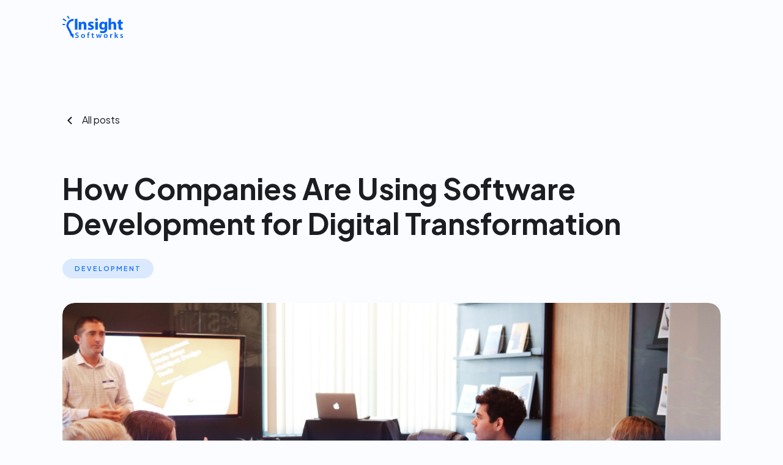

--- FILE ---
content_type: text/html; charset=utf-8
request_url: https://www.insightsoftworks.io/post/how-companies-are-using-software-development-for-digital-transformation
body_size: 5286
content:
<!DOCTYPE html><!-- This site was created in Webflow. https://webflow.com --><!-- Last Published: Mon Oct 30 2023 19:52:02 GMT+0000 (Coordinated Universal Time) --><html data-wf-domain="www.insightsoftworks.io" data-wf-page="647f7ab86145200705f54eb9" data-wf-site="6477543bae3e139c9740e5bb" data-wf-status="1" lang="en" data-wf-collection="647f7ab86145200705f54eaa" data-wf-item-slug="how-companies-are-using-software-development-for-digital-transformation"><head><meta charset="utf-8"/><title>software Development for Digital Transformation</title><meta content="software Development for Digital Transformation" name="description"/><meta content="How Companies Are Using Software Development for Digital Transformation" property="og:title"/><meta content="" property="og:description"/><meta content="https://cdn.prod.website-files.com/647f7ab8c95172fb31f8671f/64f1d814ed886d13a6affadd_blog%20rectangular%20%201-09.jpg" property="og:image"/><meta content="How Companies Are Using Software Development for Digital Transformation" property="twitter:title"/><meta content="" property="twitter:description"/><meta content="https://cdn.prod.website-files.com/647f7ab8c95172fb31f8671f/64f1d814ed886d13a6affadd_blog%20rectangular%20%201-09.jpg" property="twitter:image"/><meta property="og:type" content="website"/><meta content="summary_large_image" name="twitter:card"/><meta content="width=device-width, initial-scale=1" name="viewport"/><meta content="Webflow" name="generator"/><link href="https://assets-global.website-files.com/6477543bae3e139c9740e5bb/css/insight-softworks.webflow.b8cbf5877.min.css" rel="stylesheet" type="text/css"/><link href="https://fonts.googleapis.com" rel="preconnect"/><link href="https://fonts.gstatic.com" rel="preconnect" crossorigin="anonymous"/><script src="https://ajax.googleapis.com/ajax/libs/webfont/1.6.26/webfont.js" type="text/javascript"></script><script type="text/javascript">WebFont.load({  google: {    families: ["Plus Jakarta Sans:300,regular,600,700,800"]  }});</script><script type="text/javascript">!function(o,c){var n=c.documentElement,t=" w-mod-";n.className+=t+"js",("ontouchstart"in o||o.DocumentTouch&&c instanceof DocumentTouch)&&(n.className+=t+"touch")}(window,document);</script><link href="https://cdn.prod.website-files.com/6477543bae3e139c9740e5bb/647f14159f499fe22e4ce929_favicon_insight_softworks.png" rel="shortcut icon" type="image/x-icon"/><link href="https://cdn.prod.website-files.com/6477543bae3e139c9740e5bb/647f13a09ecc66fcea93d6de_webclip_insight%20softworks.png" rel="apple-touch-icon"/><script async="" src="https://www.googletagmanager.com/gtag/js?id=G-F8B83GSY4L"></script><script type="text/javascript">window.dataLayer = window.dataLayer || [];function gtag(){dataLayer.push(arguments);}gtag('set', 'developer_id.dZGVlNj', true);gtag('js', new Date());gtag('config', 'G-F8B83GSY4L');</script><style>
  .w-webflow-badge {
     display: None !important;
     visibility: hidden !important;
  }
</style></head><body class="body-3"><main id="main" class="main"><a href="#" class="navbar1_logo-link blog w-nav-brand"><img src="https://cdn.prod.website-files.com/6477543bae3e139c9740e5bb/64808b2f290d67312912ff5f_insight%20logo.svg" loading="lazy" width="100" alt="Insight Softworks logo" class="navbar1_logo blog"/></a><main class="main-wrapper"><div class="padding-global-2"><div class="container-large-2"><div class="padding-section-large"><a href="/blog" class="div-block-13 blog w-inline-block"><div class="div-block-14"><img src="https://cdn.prod.website-files.com/6477543bae3e139c9740e5bb/6480753bf32d469e9cfd27d5_arrow_back_icon.svg" loading="lazy" alt=""/></div><div class="text_button_breadcrumb black">All posts</div></a><div class="margin-bottom margin-xxlarge"><h1 class="heading-style-h2">How Companies Are Using Software Development for Digital Transformation</h1><div class="post_summary w-dyn-bind-empty"></div><div class="div-block-18 desatcado introblog"><div class="blog_category destacado">Development</div></div></div><div class="blog-post4-header_image-wrapper"><img src="https://cdn.prod.website-files.com/647f7ab8c95172fb31f8671f/64f1d814ed886d13a6affadd_blog%20rectangular%20%201-09.jpg" loading="eager" alt="" sizes="100vw" srcset="https://cdn.prod.website-files.com/647f7ab8c95172fb31f8671f/64f1d814ed886d13a6affadd_blog%20rectangular%20%201-09-p-500.jpg 500w, https://cdn.prod.website-files.com/647f7ab8c95172fb31f8671f/64f1d814ed886d13a6affadd_blog%20rectangular%20%201-09-p-800.jpg 800w, https://cdn.prod.website-files.com/647f7ab8c95172fb31f8671f/64f1d814ed886d13a6affadd_blog%20rectangular%20%201-09-p-1080.jpg 1080w, https://cdn.prod.website-files.com/647f7ab8c95172fb31f8671f/64f1d814ed886d13a6affadd_blog%20rectangular%20%201-09.jpg 1501w" class="blog-post4-header_image"/></div><div class="blog-post4-header_content-bottom"><div class="blog-post4-header_author-wrapper"><div class="div-block-23"><div class="div-block-21"></div><div class="margin-right margin-small"><div class="margin-bottom margin-xxsmall"><div class="text-block-5">Published on</div></div><div class="text-weight-medium w-dyn-bind-empty"></div></div></div></div><div class="w-layout-grid blog-post4-header_share"><a r-share-linkedIn="1" href="#" class="blog-post4-header_social-link w-inline-block"><img src="https://cdn.prod.website-files.com/6477543bae3e139c9740e5bb/647f2c7c2fcff739ae7a907f_linkedin_logo_blu.svg" loading="lazy" id="w-node-_8713612b-4a0d-f609-9d4b-428068b02328-05f54eb9" alt=""/></a><a r-share-twitter="1" id="w-node-_3e7fd14e-5cca-6424-230d-1e04968daee3-05f54eb9" href="#" class="blog-post4-header_social-link w-inline-block"><img src="https://cdn.prod.website-files.com/6477543bae3e139c9740e5bb/648085910a92ccf74996bbe0_twitter_logo.svg" loading="lazy" id="w-node-_9601328a-d331-1559-06ac-174fc9c94a45-05f54eb9" alt=""/></a><a r-share-facebook="1" id="w-node-_238685b1-034d-a012-3c53-892b4994dae4-05f54eb9" href="#" class="blog-post4-header_social-link w-inline-block"><img src="https://cdn.prod.website-files.com/6477543bae3e139c9740e5bb/648082c761d81702d7207cc0_facebook%20logo.svg" loading="lazy" id="w-node-_238685b1-034d-a012-3c53-892b4994dae5-05f54eb9" alt=""/></a></div></div></div></div></div><div class="padding-global-2"><div class="container-large-2"><div class="padding-bottom padding-xhuge"><div class="blog-post4-content_component"><div class="blog-post4-content_content"><div class="rich-text-block w-richtext"><h5>Today, digital transformation is a priority for many companies, regardless of their size or industry. Digital transformation refers to the integration of digital technologies into all aspects of a company, involving changes in how operations are conducted, products and services are delivered, and interactions with customers occur. Software development plays a crucial role in the digital transformation of companies, and in this blog post, we will explore how companies are using software development to drive their digital transformation.</h5><p>‍</p><h6>Process Automation</h6><p>Process automation is one of the ways that companies are using software development for digital transformation. Process automation allows companies to automate repetitive and tedious tasks, increasing efficiency and reducing errors. This is achieved through the development of custom software that can be integrated into the company&#x27;s existing systems.</p><p>‍</p><h6>Data Analytics</h6><p>Another way companies are using software development is through data analytics. Data analytics enables companies to better understand their customers, their needs, and behaviors. Custom software development can help companies collect and analyze large amounts of data more efficiently and effectively.</p><p>‍</p><h6>Creation of Mobile Solutions</h6><p>Companies are also using software development to create mobile solutions that enable better interaction with their customers. Mobile solutions may include custom mobile applications that allow customers to access the company&#x27;s services and products from their mobile devices.</p><p>‍</p><h6>Integration of IoT Technology</h6><p>The integration of Internet of Things (IoT) technology is another way companies are using software development for digital transformation. IoT technology enables companies to collect and analyze data from connected devices, allowing them to make real-time data-driven decisions.</p><p>‍</p><h6>Enhancement of Customer Experience</h6><p>Software development is also used to enhance the customer experience. Companies are creating custom applications and websites that provide an exceptional and engaging user experience. This may include easier navigation, intuitive user interfaces, and faster access to products and services.</p><p>‍</p><blockquote>In conclusion, software development is a key element in the digital transformation of companies. By automating processes, analyzing data, creating mobile solutions, integrating IoT technology, and enhancing the customer experience, companies can drive their digital transformation and position themselves for success in an increasingly digital world. It&#x27;s important for companies to work with trusted and experienced software development service providers to ensure the success of their digital transformation projects.</blockquote><p>‍</p></div></div><div class="blog-post4-content_newsletter"><div class="margin-bottom margin-xsmall"><div class="heading-style-h6">Subscribe to newsletter</div></div><div class="margin-bottom margin-xsmall"><p>Subscribe to receive the latest blog posts to your inbox every week.</p></div><div class="blog-post4-content_form w-form"><form id="email-form" name="email-form" data-name="Email Form" method="get" data-wf-page-id="647f7ab86145200705f54eb9" data-wf-element-id="3e7fd14e-5cca-6424-230d-1e04968daf15"><div class="blog-post4-content_form-wrapper"><input class="form-input-2 w-input" maxlength="256" name="email-2" data-name="Email 2" placeholder="Enter your email" type="email" id="email-2" required=""/><input type="submit" data-wait="Please wait..." class="button-2 is-small w-button" value="Subscribe"/></div><div class="text-size-tiny">By subscribing you agree to with our <a href="#"><span>Privacy Policy.</span></a></div></form><div class="w-form-done"><div>Thank you! Your submission has been received!</div></div><div class="w-form-fail"><div>Oops! Something went wrong while submitting the form.</div></div></div></div></div></div></div></div><div class="container_otherblogs"><h1 class="heading-h4 blog">Related posts:</h1><div class="collection_other-posts w-dyn-list"><div role="list" class="collection-list _3 w-dyn-items"><div role="listitem" class="w-dyn-item"><a href="/post/trends-in-business-intelligence" class="contenedor-post w-inline-block"><div class="div-block_destacado"><img src="https://cdn.prod.website-files.com/647f7ab8c95172fb31f8671f/653fb845510568791a1b6526_blog%20cuadrado%20%2027-10.jpg" loading="lazy" alt="" sizes="(max-width: 767px) 84vw, (max-width: 991px) 36vw, 23vw" srcset="https://cdn.prod.website-files.com/647f7ab8c95172fb31f8671f/653fb845510568791a1b6526_blog%20cuadrado%20%2027-10-p-500.jpg 500w, https://cdn.prod.website-files.com/647f7ab8c95172fb31f8671f/653fb845510568791a1b6526_blog%20cuadrado%20%2027-10-p-800.jpg 800w, https://cdn.prod.website-files.com/647f7ab8c95172fb31f8671f/653fb845510568791a1b6526_blog%20cuadrado%20%2027-10-p-1080.jpg 1080w, https://cdn.prod.website-files.com/647f7ab8c95172fb31f8671f/653fb845510568791a1b6526_blog%20cuadrado%20%2027-10.jpg 1081w" class="image-8"/><div class="div-block-18"><div class="blog_category">Development</div></div></div><div data-w-id="828d776d-e5ca-b7a0-0faa-31a077c5b22c" style="opacity:0;-webkit-transform:translate3d(20px, 0, 0) scale3d(1, 1, 1) rotateX(0) rotateY(0) rotateZ(0) skew(0, 0);-moz-transform:translate3d(20px, 0, 0) scale3d(1, 1, 1) rotateX(0) rotateY(0) rotateZ(0) skew(0, 0);-ms-transform:translate3d(20px, 0, 0) scale3d(1, 1, 1) rotateX(0) rotateY(0) rotateZ(0) skew(0, 0);transform:translate3d(20px, 0, 0) scale3d(1, 1, 1) rotateX(0) rotateY(0) rotateZ(0) skew(0, 0)" class="div-block-15"><h5 class="heading-h5 blog">Trends in Business Intelligence</h5><div class="div-block-19"><div class="div-block-20"><img alt="" loading="lazy" width="60" src="" class="image-9 w-dyn-bind-empty"/></div><div><div class="caption w-dyn-bind-empty"></div><div class="date w-dyn-bind-empty"></div></div></div></div></a></div><div role="listitem" class="w-dyn-item"><a href="/post/how-to-promote-creativity-and-innovation-in-software-development" class="contenedor-post w-inline-block"><div class="div-block_destacado"><img src="https://cdn.prod.website-files.com/647f7ab8c95172fb31f8671f/651ac12d54adb1381c096107_blog%20cuadrado%2015-09.jpg" loading="lazy" alt="" sizes="(max-width: 767px) 84vw, (max-width: 991px) 36vw, 23vw" srcset="https://cdn.prod.website-files.com/647f7ab8c95172fb31f8671f/651ac12d54adb1381c096107_blog%20cuadrado%2015-09-p-500.jpg 500w, https://cdn.prod.website-files.com/647f7ab8c95172fb31f8671f/651ac12d54adb1381c096107_blog%20cuadrado%2015-09-p-800.jpg 800w, https://cdn.prod.website-files.com/647f7ab8c95172fb31f8671f/651ac12d54adb1381c096107_blog%20cuadrado%2015-09-p-1080.jpg 1080w, https://cdn.prod.website-files.com/647f7ab8c95172fb31f8671f/651ac12d54adb1381c096107_blog%20cuadrado%2015-09.jpg 1081w" class="image-8"/><div class="div-block-18"><div class="blog_category">Development</div></div></div><div data-w-id="828d776d-e5ca-b7a0-0faa-31a077c5b22c" style="opacity:0;-webkit-transform:translate3d(20px, 0, 0) scale3d(1, 1, 1) rotateX(0) rotateY(0) rotateZ(0) skew(0, 0);-moz-transform:translate3d(20px, 0, 0) scale3d(1, 1, 1) rotateX(0) rotateY(0) rotateZ(0) skew(0, 0);-ms-transform:translate3d(20px, 0, 0) scale3d(1, 1, 1) rotateX(0) rotateY(0) rotateZ(0) skew(0, 0);transform:translate3d(20px, 0, 0) scale3d(1, 1, 1) rotateX(0) rotateY(0) rotateZ(0) skew(0, 0)" class="div-block-15"><h5 class="heading-h5 blog">How to Promote Creativity and Innovation in Software Development</h5><div class="div-block-19"><div class="div-block-20"><img alt="" loading="lazy" width="60" src="" class="image-9 w-dyn-bind-empty"/></div><div><div class="caption w-dyn-bind-empty"></div><div class="date w-dyn-bind-empty"></div></div></div></div></a></div><div role="listitem" class="w-dyn-item"><a href="/post/how-companies-are-using-software-development-for-digital-transformation" aria-current="page" class="contenedor-post w-inline-block w--current"><div class="div-block_destacado"><img src="https://cdn.prod.website-files.com/647f7ab8c95172fb31f8671f/64f1d81041906b7dee92eab6_blog%20cuadrado%201-09.jpg" loading="lazy" alt="" sizes="(max-width: 767px) 84vw, (max-width: 991px) 36vw, 23vw" srcset="https://cdn.prod.website-files.com/647f7ab8c95172fb31f8671f/64f1d81041906b7dee92eab6_blog%20cuadrado%201-09-p-500.jpg 500w, https://cdn.prod.website-files.com/647f7ab8c95172fb31f8671f/64f1d81041906b7dee92eab6_blog%20cuadrado%201-09-p-800.jpg 800w, https://cdn.prod.website-files.com/647f7ab8c95172fb31f8671f/64f1d81041906b7dee92eab6_blog%20cuadrado%201-09-p-1080.jpg 1080w, https://cdn.prod.website-files.com/647f7ab8c95172fb31f8671f/64f1d81041906b7dee92eab6_blog%20cuadrado%201-09.jpg 1081w" class="image-8"/><div class="div-block-18"><div class="blog_category">Development</div></div></div><div data-w-id="828d776d-e5ca-b7a0-0faa-31a077c5b22c" style="opacity:0;-webkit-transform:translate3d(20px, 0, 0) scale3d(1, 1, 1) rotateX(0) rotateY(0) rotateZ(0) skew(0, 0);-moz-transform:translate3d(20px, 0, 0) scale3d(1, 1, 1) rotateX(0) rotateY(0) rotateZ(0) skew(0, 0);-ms-transform:translate3d(20px, 0, 0) scale3d(1, 1, 1) rotateX(0) rotateY(0) rotateZ(0) skew(0, 0);transform:translate3d(20px, 0, 0) scale3d(1, 1, 1) rotateX(0) rotateY(0) rotateZ(0) skew(0, 0)" class="div-block-15"><h5 class="heading-h5 blog">How Companies Are Using Software Development for Digital Transformation</h5><div class="div-block-19"><div class="div-block-20"><img alt="" loading="lazy" width="60" src="" class="image-9 w-dyn-bind-empty"/></div><div><div class="caption w-dyn-bind-empty"></div><div class="date w-dyn-bind-empty"></div></div></div></div></a></div></div></div></div></main><footer id="footer" data-w-id="a7e76b9b-719e-f2a1-9fd3-65625417ec93" style="opacity:0" class="footer_container"><img src="https://cdn.prod.website-files.com/6477543bae3e139c9740e5bb/6477ce381e8d8ad3db2ddc32_insight%20softworks_logo_circular.svg" loading="lazy" data-w-id="a7e76b9b-719e-f2a1-9fd3-65625417ec94" width="100" alt="Insight softworks circular logo" class="image-2"/><div class="padding-vertical padding-xxlarge"><div class="padding-bottom padding-xxlarge"><div class="w-layout-grid footer8_top-wrapper"><div id="w-node-a7e76b9b-719e-f2a1-9fd3-65625417ec98-05f54eb9" class="footer8_left-wrapper"><a href="#" id="w-node-a7e76b9b-719e-f2a1-9fd3-65625417ec99-05f54eb9" class="footer8_logo-link w-nav-brand"><img src="https://cdn.prod.website-files.com/6477543bae3e139c9740e5bb/6477ca7a171f5c364a35d232_insight%20softworks_logo.svg" loading="lazy" alt=""/></a><div id="w-node-a7e76b9b-719e-f2a1-9fd3-65625417ec9b-05f54eb9" class="w-layout-grid footer8_link-list"><a href="#" style="-webkit-transform:translate3d(0px, 20px, 0) scale3d(1, 1, 1) rotateX(0) rotateY(0) rotateZ(0) skew(0, 0);-moz-transform:translate3d(0px, 20px, 0) scale3d(1, 1, 1) rotateX(0) rotateY(0) rotateZ(0) skew(0, 0);-ms-transform:translate3d(0px, 20px, 0) scale3d(1, 1, 1) rotateX(0) rotateY(0) rotateZ(0) skew(0, 0);transform:translate3d(0px, 20px, 0) scale3d(1, 1, 1) rotateX(0) rotateY(0) rotateZ(0) skew(0, 0)" class="footer8_link">About Us</a><a href="#" style="-webkit-transform:translate3d(0px, 20px, 0) scale3d(1, 1, 1) rotateX(0) rotateY(0) rotateZ(0) skew(0, 0);-moz-transform:translate3d(0px, 20px, 0) scale3d(1, 1, 1) rotateX(0) rotateY(0) rotateZ(0) skew(0, 0);-ms-transform:translate3d(0px, 20px, 0) scale3d(1, 1, 1) rotateX(0) rotateY(0) rotateZ(0) skew(0, 0);transform:translate3d(0px, 20px, 0) scale3d(1, 1, 1) rotateX(0) rotateY(0) rotateZ(0) skew(0, 0)" class="footer8_link">Services</a><a href="#" style="-webkit-transform:translate3d(0px, 20px, 0) scale3d(1, 1, 1) rotateX(0) rotateY(0) rotateZ(0) skew(0, 0);-moz-transform:translate3d(0px, 20px, 0) scale3d(1, 1, 1) rotateX(0) rotateY(0) rotateZ(0) skew(0, 0);-ms-transform:translate3d(0px, 20px, 0) scale3d(1, 1, 1) rotateX(0) rotateY(0) rotateZ(0) skew(0, 0);transform:translate3d(0px, 20px, 0) scale3d(1, 1, 1) rotateX(0) rotateY(0) rotateZ(0) skew(0, 0)" class="footer8_link">Work</a><a href="#" style="-webkit-transform:translate3d(0px, 20px, 0) scale3d(1, 1, 1) rotateX(0) rotateY(0) rotateZ(0) skew(0, 0);-moz-transform:translate3d(0px, 20px, 0) scale3d(1, 1, 1) rotateX(0) rotateY(0) rotateZ(0) skew(0, 0);-ms-transform:translate3d(0px, 20px, 0) scale3d(1, 1, 1) rotateX(0) rotateY(0) rotateZ(0) skew(0, 0);transform:translate3d(0px, 20px, 0) scale3d(1, 1, 1) rotateX(0) rotateY(0) rotateZ(0) skew(0, 0)" class="footer8_link">Blog</a><a href="#" style="-webkit-transform:translate3d(0px, 20px, 0) scale3d(1, 1, 1) rotateX(0) rotateY(0) rotateZ(0) skew(0, 0);-moz-transform:translate3d(0px, 20px, 0) scale3d(1, 1, 1) rotateX(0) rotateY(0) rotateZ(0) skew(0, 0);-ms-transform:translate3d(0px, 20px, 0) scale3d(1, 1, 1) rotateX(0) rotateY(0) rotateZ(0) skew(0, 0);transform:translate3d(0px, 20px, 0) scale3d(1, 1, 1) rotateX(0) rotateY(0) rotateZ(0) skew(0, 0)" class="footer8_link">Join our team</a></div></div><div id="w-node-a7e76b9b-719e-f2a1-9fd3-65625417eca6-05f54eb9" style="-webkit-transform:translate3d(0, 20px, 0) scale3d(1, 1, 1) rotateX(0) rotateY(0) rotateZ(0) skew(0, 0);-moz-transform:translate3d(0, 20px, 0) scale3d(1, 1, 1) rotateX(0) rotateY(0) rotateZ(0) skew(0, 0);-ms-transform:translate3d(0, 20px, 0) scale3d(1, 1, 1) rotateX(0) rotateY(0) rotateZ(0) skew(0, 0);transform:translate3d(0, 20px, 0) scale3d(1, 1, 1) rotateX(0) rotateY(0) rotateZ(0) skew(0, 0)" class="div-block"><a href="https://clutch.co/profile/insight-softworks#highlights" target="_blank" class="div_social_footer w-inline-block"><img src="https://cdn.prod.website-files.com/6477543bae3e139c9740e5bb/647e2e22321139f9a882cd5f_Group%207294.svg" loading="lazy" alt="logo clutch" class="footer_icon"/></a><a href="https://www.instagram.com/insightsoftworks/" target="_blank" class="div_social_footer w-inline-block"><img src="https://cdn.prod.website-files.com/6477543bae3e139c9740e5bb/6477cc3e107ddd91a5b0273f_instagram_logo.svg" loading="lazy" alt="logo Instagram" class="footer_icon"/></a><a href="https://www.linkedin.com/company/insight-softworks/" class="div_social_footer w-inline-block"><img src="https://cdn.prod.website-files.com/6477543bae3e139c9740e5bb/6477cc3d54e4e6a3f1f2b37a_linkedin_logo.svg" loading="lazy" alt="Logo linkedin" class="footer_icon"/></a></div></div></div><div style="opacity:0" class="line-divider"></div><div class="padding-top padding-medium"><div class="footer8_bottom-wrapper"><div style="-webkit-transform:translate3d(-20px, 0, 0) scale3d(1, 1, 1) rotateX(0) rotateY(0) rotateZ(0) skew(0, 0);-moz-transform:translate3d(-20px, 0, 0) scale3d(1, 1, 1) rotateX(0) rotateY(0) rotateZ(0) skew(0, 0);-ms-transform:translate3d(-20px, 0, 0) scale3d(1, 1, 1) rotateX(0) rotateY(0) rotateZ(0) skew(0, 0);transform:translate3d(-20px, 0, 0) scale3d(1, 1, 1) rotateX(0) rotateY(0) rotateZ(0) skew(0, 0)" class="w-layout-grid footer8_legal-list"><a href="#" class="footer8_legal-link">Privacy Policy</a><a href="#" class="footer8_legal-link">Terms of Service</a><a href="#" class="footer8_legal-link">Cookies Settings</a></div><div style="-webkit-transform:translate3d(20px, 0, 0) scale3d(1, 1, 1) rotateX(0) rotateY(0) rotateZ(0) skew(0, 0);-moz-transform:translate3d(20px, 0, 0) scale3d(1, 1, 1) rotateX(0) rotateY(0) rotateZ(0) skew(0, 0);-ms-transform:translate3d(20px, 0, 0) scale3d(1, 1, 1) rotateX(0) rotateY(0) rotateZ(0) skew(0, 0);transform:translate3d(20px, 0, 0) scale3d(1, 1, 1) rotateX(0) rotateY(0) rotateZ(0) skew(0, 0)" class="footer8_credit-text">© 2023 Insight Softworks. All rights reserved.</div></div></div></div></footer></main><script src="https://d3e54v103j8qbb.cloudfront.net/js/jquery-3.5.1.min.dc5e7f18c8.js?site=6477543bae3e139c9740e5bb" type="text/javascript" integrity="sha256-9/aliU8dGd2tb6OSsuzixeV4y/faTqgFtohetphbbj0=" crossorigin="anonymous"></script><script src="https://assets-global.website-files.com/6477543bae3e139c9740e5bb/js/webflow.76a464f9a.js" type="text/javascript"></script><script defer src="https://tools.refokus.com/social-share/bundle.v1.0.0.js"></script></body></html>

--- FILE ---
content_type: text/css
request_url: https://assets-global.website-files.com/6477543bae3e139c9740e5bb/css/insight-softworks.webflow.b8cbf5877.min.css
body_size: 16813
content:
html{-ms-text-size-adjust:100%;-webkit-text-size-adjust:100%;font-family:sans-serif}body{margin:0}article,aside,details,figcaption,figure,footer,header,hgroup,main,menu,nav,section,summary{display:block}audio,canvas,progress,video{vertical-align:baseline;display:inline-block}audio:not([controls]){height:0;display:none}[hidden],template{display:none}a{background-color:transparent}a:active,a:hover{outline:0}abbr[title]{border-bottom:1px dotted}b,strong{font-weight:700}dfn{font-style:italic}h1{margin:.67em 0;font-size:2em}mark{color:#000;background:#ff0}small{font-size:80%}sub,sup{vertical-align:baseline;font-size:75%;line-height:0;position:relative}sup{top:-.5em}sub{bottom:-.25em}img{border:0}svg:not(:root){overflow:hidden}figure{margin:1em 40px}hr{box-sizing:content-box;height:0}pre{overflow:auto}code,kbd,pre,samp{font-family:monospace;font-size:1em}button,input,optgroup,select,textarea{color:inherit;font:inherit;margin:0}button{overflow:visible}button,select{text-transform:none}button,html input[type=button],input[type=reset]{-webkit-appearance:button;cursor:pointer}button[disabled],html input[disabled]{cursor:default}button::-moz-focus-inner,input::-moz-focus-inner{border:0;padding:0}input{line-height:normal}input[type=checkbox],input[type=radio]{box-sizing:border-box;padding:0}input[type=number]::-webkit-inner-spin-button,input[type=number]::-webkit-outer-spin-button{height:auto}input[type=search]{-webkit-appearance:none}input[type=search]::-webkit-search-cancel-button,input[type=search]::-webkit-search-decoration{-webkit-appearance:none}fieldset{border:1px solid silver;margin:0 2px;padding:.35em .625em .75em}legend{border:0;padding:0}textarea{overflow:auto}optgroup{font-weight:700}table{border-collapse:collapse;border-spacing:0}td,th{padding:0}@font-face{font-family:webflow-icons;src:url([data-uri])format("truetype");font-weight:400;font-style:normal}[class^=w-icon-],[class*=\ w-icon-]{speak:none;font-variant:normal;text-transform:none;-webkit-font-smoothing:antialiased;-moz-osx-font-smoothing:grayscale;font-style:normal;font-weight:400;line-height:1;font-family:webflow-icons!important}.w-icon-slider-right:before{content:""}.w-icon-slider-left:before{content:""}.w-icon-nav-menu:before{content:""}.w-icon-arrow-down:before,.w-icon-dropdown-toggle:before{content:""}.w-icon-file-upload-remove:before{content:""}.w-icon-file-upload-icon:before{content:""}*{box-sizing:border-box}html{height:100%}body{min-height:100%;color:#333;background-color:#fff;margin:0;font-family:Arial,sans-serif;font-size:14px;line-height:20px}img{max-width:100%;vertical-align:middle;display:inline-block}html.w-mod-touch *{background-attachment:scroll!important}.w-block{display:block}.w-inline-block{max-width:100%;display:inline-block}.w-clearfix:before,.w-clearfix:after{content:" ";grid-area:1/1/2/2;display:table}.w-clearfix:after{clear:both}.w-hidden{display:none}.w-button{color:#fff;line-height:inherit;cursor:pointer;background-color:#3898ec;border:0;border-radius:0;padding:9px 15px;text-decoration:none;display:inline-block}input.w-button{-webkit-appearance:button}html[data-w-dynpage] [data-w-cloak]{color:transparent!important}.w-webflow-badge,.w-webflow-badge *{z-index:auto;visibility:visible;box-sizing:border-box;width:auto;height:auto;max-height:none;max-width:none;min-height:0;min-width:0;float:none;clear:none;box-shadow:none;opacity:1;direction:ltr;font-family:inherit;font-weight:inherit;color:inherit;font-size:inherit;line-height:inherit;font-style:inherit;font-variant:inherit;text-align:inherit;letter-spacing:inherit;-webkit-text-decoration:inherit;text-decoration:inherit;text-indent:0;text-transform:inherit;text-shadow:none;font-smoothing:auto;vertical-align:baseline;cursor:inherit;white-space:inherit;word-break:normal;word-spacing:normal;word-wrap:normal;background:0 0;border:0 transparent;border-radius:0;margin:0;padding:0;list-style-type:disc;transition:none;display:block;position:static;top:auto;bottom:auto;left:auto;right:auto;overflow:visible;transform:none}.w-webflow-badge{white-space:nowrap;cursor:pointer;box-shadow:0 0 0 1px rgba(0,0,0,.1),0 1px 3px rgba(0,0,0,.1);visibility:visible!important;z-index:2147483647!important;color:#aaadb0!important;opacity:1!important;width:auto!important;height:auto!important;background-color:#fff!important;border-radius:3px!important;margin:0!important;padding:6px!important;font-size:12px!important;line-height:14px!important;text-decoration:none!important;display:inline-block!important;position:fixed!important;top:auto!important;bottom:12px!important;left:auto!important;right:12px!important;overflow:visible!important;transform:none!important}.w-webflow-badge>img{visibility:visible!important;opacity:1!important;vertical-align:middle!important;display:inline-block!important}h1,h2,h3,h4,h5,h6{margin-bottom:10px;font-weight:700}h1{margin-top:20px;font-size:38px;line-height:44px}h2{margin-top:20px;font-size:32px;line-height:36px}h3{margin-top:20px;font-size:24px;line-height:30px}h4{margin-top:10px;font-size:18px;line-height:24px}h5{margin-top:10px;font-size:14px;line-height:20px}h6{margin-top:10px;font-size:12px;line-height:18px}p{margin-top:0;margin-bottom:10px}blockquote{border-left:5px solid #e2e2e2;margin:0 0 10px;padding:10px 20px;font-size:18px;line-height:22px}figure{margin:0 0 10px}figcaption{text-align:center;margin-top:5px}ul,ol{margin-top:0;margin-bottom:10px;padding-left:40px}.w-list-unstyled{padding-left:0;list-style:none}.w-embed:before,.w-embed:after{content:" ";grid-area:1/1/2/2;display:table}.w-embed:after{clear:both}.w-video{width:100%;padding:0;position:relative}.w-video iframe,.w-video object,.w-video embed{width:100%;height:100%;border:none;position:absolute;top:0;left:0}fieldset{border:0;margin:0;padding:0}button,[type=button],[type=reset]{cursor:pointer;-webkit-appearance:button;border:0}.w-form{margin:0 0 15px}.w-form-done{text-align:center;background-color:#ddd;padding:20px;display:none}.w-form-fail{background-color:#ffdede;margin-top:10px;padding:10px;display:none}label{margin-bottom:5px;font-weight:700;display:block}.w-input,.w-select{width:100%;height:38px;color:#333;vertical-align:middle;background-color:#fff;border:1px solid #ccc;margin-bottom:10px;padding:8px 12px;font-size:14px;line-height:1.42857;display:block}.w-input:-moz-placeholder,.w-select:-moz-placeholder{color:#999}.w-input::-moz-placeholder,.w-select::-moz-placeholder{color:#999;opacity:1}.w-input::-webkit-input-placeholder,.w-select::-webkit-input-placeholder{color:#999}.w-input:focus,.w-select:focus{border-color:#3898ec;outline:0}.w-input[disabled],.w-select[disabled],.w-input[readonly],.w-select[readonly],fieldset[disabled] .w-input,fieldset[disabled] .w-select{cursor:not-allowed}.w-input[disabled]:not(.w-input-disabled),.w-select[disabled]:not(.w-input-disabled),.w-input[readonly],.w-select[readonly],fieldset[disabled]:not(.w-input-disabled) .w-input,fieldset[disabled]:not(.w-input-disabled) .w-select{background-color:#eee}textarea.w-input,textarea.w-select{height:auto}.w-select{background-color:#f3f3f3}.w-select[multiple]{height:auto}.w-form-label{cursor:pointer;margin-bottom:0;font-weight:400;display:inline-block}.w-radio{margin-bottom:5px;padding-left:20px;display:block}.w-radio:before,.w-radio:after{content:" ";grid-area:1/1/2/2;display:table}.w-radio:after{clear:both}.w-radio-input{float:left;margin:3px 0 0 -20px;line-height:normal}.w-file-upload{margin-bottom:10px;display:block}.w-file-upload-input{width:.1px;height:.1px;opacity:0;z-index:-100;position:absolute;overflow:hidden}.w-file-upload-default,.w-file-upload-uploading,.w-file-upload-success{color:#333;display:inline-block}.w-file-upload-error{margin-top:10px;display:block}.w-file-upload-default.w-hidden,.w-file-upload-uploading.w-hidden,.w-file-upload-error.w-hidden,.w-file-upload-success.w-hidden{display:none}.w-file-upload-uploading-btn{cursor:pointer;background-color:#fafafa;border:1px solid #ccc;margin:0;padding:8px 12px;font-size:14px;font-weight:400;display:flex}.w-file-upload-file{background-color:#fafafa;border:1px solid #ccc;flex-grow:1;justify-content:space-between;margin:0;padding:8px 9px 8px 11px;display:flex}.w-file-upload-file-name{font-size:14px;font-weight:400;display:block}.w-file-remove-link{width:auto;height:auto;cursor:pointer;margin-top:3px;margin-left:10px;padding:3px;display:block}.w-icon-file-upload-remove{margin:auto;font-size:10px}.w-file-upload-error-msg{color:#ea384c;padding:2px 0;display:inline-block}.w-file-upload-info{padding:0 12px;line-height:38px;display:inline-block}.w-file-upload-label{cursor:pointer;background-color:#fafafa;border:1px solid #ccc;margin:0;padding:8px 12px;font-size:14px;font-weight:400;display:inline-block}.w-icon-file-upload-icon,.w-icon-file-upload-uploading{width:20px;margin-right:8px;display:inline-block}.w-icon-file-upload-uploading{height:20px}.w-container{max-width:940px;margin-left:auto;margin-right:auto}.w-container:before,.w-container:after{content:" ";grid-area:1/1/2/2;display:table}.w-container:after{clear:both}.w-container .w-row{margin-left:-10px;margin-right:-10px}.w-row:before,.w-row:after{content:" ";grid-area:1/1/2/2;display:table}.w-row:after{clear:both}.w-row .w-row{margin-left:0;margin-right:0}.w-col{float:left;width:100%;min-height:1px;padding-left:10px;padding-right:10px;position:relative}.w-col .w-col{padding-left:0;padding-right:0}.w-col-1{width:8.33333%}.w-col-2{width:16.6667%}.w-col-3{width:25%}.w-col-4{width:33.3333%}.w-col-5{width:41.6667%}.w-col-6{width:50%}.w-col-7{width:58.3333%}.w-col-8{width:66.6667%}.w-col-9{width:75%}.w-col-10{width:83.3333%}.w-col-11{width:91.6667%}.w-col-12{width:100%}.w-hidden-main{display:none!important}@media screen and (max-width:991px){.w-container{max-width:728px}.w-hidden-main{display:inherit!important}.w-hidden-medium{display:none!important}.w-col-medium-1{width:8.33333%}.w-col-medium-2{width:16.6667%}.w-col-medium-3{width:25%}.w-col-medium-4{width:33.3333%}.w-col-medium-5{width:41.6667%}.w-col-medium-6{width:50%}.w-col-medium-7{width:58.3333%}.w-col-medium-8{width:66.6667%}.w-col-medium-9{width:75%}.w-col-medium-10{width:83.3333%}.w-col-medium-11{width:91.6667%}.w-col-medium-12{width:100%}.w-col-stack{width:100%;left:auto;right:auto}}@media screen and (max-width:767px){.w-hidden-main,.w-hidden-medium{display:inherit!important}.w-hidden-small{display:none!important}.w-row,.w-container .w-row{margin-left:0;margin-right:0}.w-col{width:100%;left:auto;right:auto}.w-col-small-1{width:8.33333%}.w-col-small-2{width:16.6667%}.w-col-small-3{width:25%}.w-col-small-4{width:33.3333%}.w-col-small-5{width:41.6667%}.w-col-small-6{width:50%}.w-col-small-7{width:58.3333%}.w-col-small-8{width:66.6667%}.w-col-small-9{width:75%}.w-col-small-10{width:83.3333%}.w-col-small-11{width:91.6667%}.w-col-small-12{width:100%}}@media screen and (max-width:479px){.w-container{max-width:none}.w-hidden-main,.w-hidden-medium,.w-hidden-small{display:inherit!important}.w-hidden-tiny{display:none!important}.w-col{width:100%}.w-col-tiny-1{width:8.33333%}.w-col-tiny-2{width:16.6667%}.w-col-tiny-3{width:25%}.w-col-tiny-4{width:33.3333%}.w-col-tiny-5{width:41.6667%}.w-col-tiny-6{width:50%}.w-col-tiny-7{width:58.3333%}.w-col-tiny-8{width:66.6667%}.w-col-tiny-9{width:75%}.w-col-tiny-10{width:83.3333%}.w-col-tiny-11{width:91.6667%}.w-col-tiny-12{width:100%}}.w-widget{position:relative}.w-widget-map{width:100%;height:400px}.w-widget-map label{width:auto;display:inline}.w-widget-map img{max-width:inherit}.w-widget-map .gm-style-iw{text-align:center}.w-widget-map .gm-style-iw>button{display:none!important}.w-widget-twitter{overflow:hidden}.w-widget-twitter-count-shim{vertical-align:top;width:28px;height:20px;text-align:center;background:#fff;border:1px solid #758696;border-radius:3px;display:inline-block;position:relative}.w-widget-twitter-count-shim *{pointer-events:none;-webkit-user-select:none;-ms-user-select:none;user-select:none}.w-widget-twitter-count-shim .w-widget-twitter-count-inner{text-align:center;color:#999;font-family:serif;font-size:15px;line-height:12px;position:relative}.w-widget-twitter-count-shim .w-widget-twitter-count-clear{display:block;position:relative}.w-widget-twitter-count-shim.w--large{width:36px;height:28px}.w-widget-twitter-count-shim.w--large .w-widget-twitter-count-inner{font-size:18px;line-height:18px}.w-widget-twitter-count-shim:not(.w--vertical){margin-left:5px;margin-right:8px}.w-widget-twitter-count-shim:not(.w--vertical).w--large{margin-left:6px}.w-widget-twitter-count-shim:not(.w--vertical):before,.w-widget-twitter-count-shim:not(.w--vertical):after{content:" ";height:0;width:0;pointer-events:none;border:solid transparent;position:absolute;top:50%;left:0}.w-widget-twitter-count-shim:not(.w--vertical):before{border-width:4px;border-color:rgba(117,134,150,0) #5d6c7b rgba(117,134,150,0) rgba(117,134,150,0);margin-top:-4px;margin-left:-9px}.w-widget-twitter-count-shim:not(.w--vertical).w--large:before{border-width:5px;margin-top:-5px;margin-left:-10px}.w-widget-twitter-count-shim:not(.w--vertical):after{border-width:4px;border-color:rgba(255,255,255,0) #fff rgba(255,255,255,0) rgba(255,255,255,0);margin-top:-4px;margin-left:-8px}.w-widget-twitter-count-shim:not(.w--vertical).w--large:after{border-width:5px;margin-top:-5px;margin-left:-9px}.w-widget-twitter-count-shim.w--vertical{width:61px;height:33px;margin-bottom:8px}.w-widget-twitter-count-shim.w--vertical:before,.w-widget-twitter-count-shim.w--vertical:after{content:" ";height:0;width:0;pointer-events:none;border:solid transparent;position:absolute;top:100%;left:50%}.w-widget-twitter-count-shim.w--vertical:before{border-width:5px;border-color:#5d6c7b rgba(117,134,150,0) rgba(117,134,150,0);margin-left:-5px}.w-widget-twitter-count-shim.w--vertical:after{border-width:4px;border-color:#fff rgba(255,255,255,0) rgba(255,255,255,0);margin-left:-4px}.w-widget-twitter-count-shim.w--vertical .w-widget-twitter-count-inner{font-size:18px;line-height:22px}.w-widget-twitter-count-shim.w--vertical.w--large{width:76px}.w-background-video{height:500px;color:#fff;position:relative;overflow:hidden}.w-background-video>video{width:100%;height:100%;object-fit:cover;z-index:-100;background-position:50%;background-size:cover;margin:auto;position:absolute;top:-100%;bottom:-100%;left:-100%;right:-100%}.w-background-video>video::-webkit-media-controls-start-playback-button{-webkit-appearance:none;display:none!important}.w-background-video--control{background-color:transparent;padding:0;position:absolute;bottom:1em;right:1em}.w-background-video--control>[hidden]{display:none!important}.w-slider{height:300px;text-align:center;clear:both;-webkit-tap-highlight-color:transparent;tap-highlight-color:transparent;background:#ddd;position:relative}.w-slider-mask{z-index:1;height:100%;white-space:nowrap;display:block;position:relative;left:0;right:0;overflow:hidden}.w-slide{vertical-align:top;width:100%;height:100%;white-space:normal;text-align:left;display:inline-block;position:relative}.w-slider-nav{z-index:2;height:40px;text-align:center;-webkit-tap-highlight-color:transparent;tap-highlight-color:transparent;margin:auto;padding-top:10px;position:absolute;top:auto;bottom:0;left:0;right:0}.w-slider-nav.w-round>div{border-radius:100%}.w-slider-nav.w-num>div{width:auto;height:auto;font-size:inherit;line-height:inherit;padding:.2em .5em}.w-slider-nav.w-shadow>div{box-shadow:0 0 3px rgba(51,51,51,.4)}.w-slider-nav-invert{color:#fff}.w-slider-nav-invert>div{background-color:rgba(34,34,34,.4)}.w-slider-nav-invert>div.w-active{background-color:#222}.w-slider-dot{width:1em;height:1em;cursor:pointer;background-color:rgba(255,255,255,.4);margin:0 3px .5em;transition:background-color .1s,color .1s;display:inline-block;position:relative}.w-slider-dot.w-active{background-color:#fff}.w-slider-dot:focus{outline:none;box-shadow:0 0 0 2px #fff}.w-slider-dot:focus.w-active{box-shadow:none}.w-slider-arrow-left,.w-slider-arrow-right{width:80px;cursor:pointer;color:#fff;-webkit-tap-highlight-color:transparent;tap-highlight-color:transparent;-webkit-user-select:none;-ms-user-select:none;user-select:none;margin:auto;font-size:40px;position:absolute;top:0;bottom:0;left:0;right:0;overflow:hidden}.w-slider-arrow-left [class^=w-icon-],.w-slider-arrow-right [class^=w-icon-],.w-slider-arrow-left [class*=\ w-icon-],.w-slider-arrow-right [class*=\ w-icon-]{position:absolute}.w-slider-arrow-left:focus,.w-slider-arrow-right:focus{outline:0}.w-slider-arrow-left{z-index:3;right:auto}.w-slider-arrow-right{z-index:4;left:auto}.w-icon-slider-left,.w-icon-slider-right{width:1em;height:1em;margin:auto;top:0;bottom:0;left:0;right:0}.w-slider-aria-label{clip:rect(0 0 0 0);height:1px;width:1px;border:0;margin:-1px;padding:0;position:absolute;overflow:hidden}.w-slider-force-show{display:block!important}.w-dropdown{text-align:left;z-index:900;margin-left:auto;margin-right:auto;display:inline-block;position:relative}.w-dropdown-btn,.w-dropdown-toggle,.w-dropdown-link{vertical-align:top;color:#222;text-align:left;white-space:nowrap;margin-left:auto;margin-right:auto;padding:20px;text-decoration:none;position:relative}.w-dropdown-toggle{-webkit-user-select:none;-ms-user-select:none;user-select:none;cursor:pointer;padding-right:40px;display:inline-block}.w-dropdown-toggle:focus{outline:0}.w-icon-dropdown-toggle{width:1em;height:1em;margin:auto 20px auto auto;position:absolute;top:0;bottom:0;right:0}.w-dropdown-list{min-width:100%;background:#ddd;display:none;position:absolute}.w-dropdown-list.w--open{display:block}.w-dropdown-link{color:#222;padding:10px 20px;display:block}.w-dropdown-link.w--current{color:#0082f3}.w-dropdown-link:focus{outline:0}@media screen and (max-width:767px){.w-nav-brand{padding-left:10px}}.w-lightbox-backdrop{cursor:auto;letter-spacing:normal;text-indent:0;text-shadow:none;text-transform:none;visibility:visible;white-space:normal;word-break:normal;word-spacing:normal;word-wrap:normal;color:#fff;text-align:center;z-index:2000;opacity:0;-webkit-user-select:none;-moz-user-select:none;-webkit-tap-highlight-color:transparent;background:rgba(0,0,0,.9);outline:0;font-family:Helvetica Neue,Helvetica,Ubuntu,Segoe UI,Verdana,sans-serif;font-size:17px;font-style:normal;font-weight:300;line-height:1.2;list-style:disc;position:fixed;top:0;bottom:0;left:0;right:0;-webkit-transform:translate(0)}.w-lightbox-backdrop,.w-lightbox-container{height:100%;-webkit-overflow-scrolling:touch;overflow:auto}.w-lightbox-content{height:100vh;position:relative;overflow:hidden}.w-lightbox-view{width:100vw;height:100vh;opacity:0;position:absolute}.w-lightbox-view:before{content:"";height:100vh}.w-lightbox-group,.w-lightbox-group .w-lightbox-view,.w-lightbox-group .w-lightbox-view:before{height:86vh}.w-lightbox-frame,.w-lightbox-view:before{vertical-align:middle;display:inline-block}.w-lightbox-figure{margin:0;position:relative}.w-lightbox-group .w-lightbox-figure{cursor:pointer}.w-lightbox-img{width:auto;height:auto;max-width:none}.w-lightbox-image{float:none;max-width:100vw;max-height:100vh;display:block}.w-lightbox-group .w-lightbox-image{max-height:86vh}.w-lightbox-caption{text-align:left;text-overflow:ellipsis;white-space:nowrap;background:rgba(0,0,0,.4);padding:.5em 1em;position:absolute;bottom:0;left:0;right:0;overflow:hidden}.w-lightbox-embed{width:100%;height:100%;position:absolute;top:0;bottom:0;left:0;right:0}.w-lightbox-control{width:4em;cursor:pointer;background-position:50%;background-repeat:no-repeat;background-size:24px;transition:all .3s;position:absolute;top:0}.w-lightbox-left{background-image:url([data-uri]);display:none;bottom:0;left:0}.w-lightbox-right{background-image:url([data-uri]);display:none;bottom:0;right:0}.w-lightbox-close{height:2.6em;background-image:url([data-uri]);background-size:18px;right:0}.w-lightbox-strip{white-space:nowrap;padding:0 1vh;line-height:0;position:absolute;bottom:0;left:0;right:0;overflow-x:auto;overflow-y:hidden}.w-lightbox-item{width:10vh;box-sizing:content-box;cursor:pointer;padding:2vh 1vh;display:inline-block;-webkit-transform:translate(0,0)}.w-lightbox-active{opacity:.3}.w-lightbox-thumbnail{height:10vh;background:#222;position:relative;overflow:hidden}.w-lightbox-thumbnail-image{position:absolute;top:0;left:0}.w-lightbox-thumbnail .w-lightbox-tall{width:100%;top:50%;transform:translateY(-50%)}.w-lightbox-thumbnail .w-lightbox-wide{height:100%;left:50%;transform:translate(-50%)}.w-lightbox-spinner{box-sizing:border-box;width:40px;height:40px;border:5px solid rgba(0,0,0,.4);border-radius:50%;margin-top:-20px;margin-left:-20px;animation:.8s linear infinite spin;position:absolute;top:50%;left:50%}.w-lightbox-spinner:after{content:"";border:3px solid transparent;border-bottom-color:#fff;border-radius:50%;position:absolute;top:-4px;bottom:-4px;left:-4px;right:-4px}.w-lightbox-hide{display:none}.w-lightbox-noscroll{overflow:hidden}@media (min-width:768px){.w-lightbox-content{height:96vh;margin-top:2vh}.w-lightbox-view,.w-lightbox-view:before{height:96vh}.w-lightbox-group,.w-lightbox-group .w-lightbox-view,.w-lightbox-group .w-lightbox-view:before{height:84vh}.w-lightbox-image{max-width:96vw;max-height:96vh}.w-lightbox-group .w-lightbox-image{max-width:82.3vw;max-height:84vh}.w-lightbox-left,.w-lightbox-right{opacity:.5;display:block}.w-lightbox-close{opacity:.8}.w-lightbox-control:hover{opacity:1}}.w-lightbox-inactive,.w-lightbox-inactive:hover{opacity:0}.w-richtext:before,.w-richtext:after{content:" ";grid-area:1/1/2/2;display:table}.w-richtext:after{clear:both}.w-richtext[contenteditable=true]:before,.w-richtext[contenteditable=true]:after{white-space:initial}.w-richtext ol,.w-richtext ul{overflow:hidden}.w-richtext .w-richtext-figure-selected.w-richtext-figure-type-video div:after,.w-richtext .w-richtext-figure-selected[data-rt-type=video] div:after,.w-richtext .w-richtext-figure-selected.w-richtext-figure-type-image div,.w-richtext .w-richtext-figure-selected[data-rt-type=image] div{outline:2px solid #2895f7}.w-richtext figure.w-richtext-figure-type-video>div:after,.w-richtext figure[data-rt-type=video]>div:after{content:"";display:none;position:absolute;top:0;bottom:0;left:0;right:0}.w-richtext figure{max-width:60%;position:relative}.w-richtext figure>div:before{cursor:default!important}.w-richtext figure img{width:100%}.w-richtext figure figcaption.w-richtext-figcaption-placeholder{opacity:.6}.w-richtext figure div{color:transparent;font-size:0}.w-richtext figure.w-richtext-figure-type-image,.w-richtext figure[data-rt-type=image]{display:table}.w-richtext figure.w-richtext-figure-type-image>div,.w-richtext figure[data-rt-type=image]>div{display:inline-block}.w-richtext figure.w-richtext-figure-type-image>figcaption,.w-richtext figure[data-rt-type=image]>figcaption{caption-side:bottom;display:table-caption}.w-richtext figure.w-richtext-figure-type-video,.w-richtext figure[data-rt-type=video]{width:60%;height:0}.w-richtext figure.w-richtext-figure-type-video iframe,.w-richtext figure[data-rt-type=video] iframe{width:100%;height:100%;position:absolute;top:0;left:0}.w-richtext figure.w-richtext-figure-type-video>div,.w-richtext figure[data-rt-type=video]>div{width:100%}.w-richtext figure.w-richtext-align-center{clear:both;margin-left:auto;margin-right:auto}.w-richtext figure.w-richtext-align-center.w-richtext-figure-type-image>div,.w-richtext figure.w-richtext-align-center[data-rt-type=image]>div{max-width:100%}.w-richtext figure.w-richtext-align-normal{clear:both}.w-richtext figure.w-richtext-align-fullwidth{width:100%;max-width:100%;text-align:center;clear:both;margin-left:auto;margin-right:auto;display:block}.w-richtext figure.w-richtext-align-fullwidth>div{padding-bottom:inherit;display:inline-block}.w-richtext figure.w-richtext-align-fullwidth>figcaption{display:block}.w-richtext figure.w-richtext-align-floatleft{float:left;clear:none;margin-right:15px}.w-richtext figure.w-richtext-align-floatright{float:right;clear:none;margin-left:15px}.w-nav{z-index:1000;background:#ddd;position:relative}.w-nav:before,.w-nav:after{content:" ";grid-area:1/1/2/2;display:table}.w-nav:after{clear:both}.w-nav-brand{float:left;color:#333;text-decoration:none;position:relative}.w-nav-link{vertical-align:top;color:#222;text-align:left;margin-left:auto;margin-right:auto;padding:20px;text-decoration:none;display:inline-block;position:relative}.w-nav-link.w--current{color:#0082f3}.w-nav-menu{float:right;position:relative}[data-nav-menu-open]{text-align:center;min-width:200px;background:#c8c8c8;position:absolute;top:100%;left:0;right:0;overflow:visible;display:block!important}.w--nav-link-open{display:block;position:relative}.w-nav-overlay{width:100%;display:none;position:absolute;top:100%;left:0;right:0;overflow:hidden}.w-nav-overlay [data-nav-menu-open]{top:0}.w-nav[data-animation=over-left] .w-nav-overlay{width:auto}.w-nav[data-animation=over-left] .w-nav-overlay,.w-nav[data-animation=over-left] [data-nav-menu-open]{z-index:1;top:0;right:auto}.w-nav[data-animation=over-right] .w-nav-overlay{width:auto}.w-nav[data-animation=over-right] .w-nav-overlay,.w-nav[data-animation=over-right] [data-nav-menu-open]{z-index:1;top:0;left:auto}.w-nav-button{float:right;cursor:pointer;-webkit-tap-highlight-color:transparent;tap-highlight-color:transparent;-webkit-user-select:none;-ms-user-select:none;user-select:none;padding:18px;font-size:24px;display:none;position:relative}.w-nav-button:focus{outline:0}.w-nav-button.w--open{color:#fff;background-color:#c8c8c8}.w-nav[data-collapse=all] .w-nav-menu{display:none}.w-nav[data-collapse=all] .w-nav-button,.w--nav-dropdown-open,.w--nav-dropdown-toggle-open{display:block}.w--nav-dropdown-list-open{position:static}@media screen and (max-width:991px){.w-nav[data-collapse=medium] .w-nav-menu{display:none}.w-nav[data-collapse=medium] .w-nav-button{display:block}}@media screen and (max-width:767px){.w-nav[data-collapse=small] .w-nav-menu{display:none}.w-nav[data-collapse=small] .w-nav-button{display:block}.w-nav-brand{padding-left:10px}}@media screen and (max-width:479px){.w-nav[data-collapse=tiny] .w-nav-menu{display:none}.w-nav[data-collapse=tiny] .w-nav-button{display:block}}.w-tabs{position:relative}.w-tabs:before,.w-tabs:after{content:" ";grid-area:1/1/2/2;display:table}.w-tabs:after{clear:both}.w-tab-menu{position:relative}.w-tab-link{vertical-align:top;text-align:left;cursor:pointer;color:#222;background-color:#ddd;padding:9px 30px;text-decoration:none;display:inline-block;position:relative}.w-tab-link.w--current{background-color:#c8c8c8}.w-tab-link:focus{outline:0}.w-tab-content{display:block;position:relative;overflow:hidden}.w-tab-pane{display:none;position:relative}.w--tab-active{display:block}@media screen and (max-width:479px){.w-tab-link{display:block}}.w-ix-emptyfix:after{content:""}@keyframes spin{0%{transform:rotate(0)}to{transform:rotate(360deg)}}.w-dyn-empty{background-color:#ddd;padding:10px}.w-dyn-hide,.w-dyn-bind-empty,.w-condition-invisible{display:none!important}.wf-layout-layout{display:grid}:root{--deep-black:#1c1d20;--soft-white:#f0f6ff;--blue-wave:#0063ff;--mint-green:#07f7e3}.w-layout-grid{grid-row-gap:16px;grid-column-gap:16px;grid-template-rows:auto auto;grid-template-columns:1fr 1fr;grid-auto-columns:1fr;display:grid}.w-pagination-wrapper{flex-wrap:wrap;justify-content:center;display:flex}.w-pagination-previous{color:#333;background-color:#fafafa;border:1px solid #ccc;border-radius:2px;margin-left:10px;margin-right:10px;padding:9px 20px;font-size:14px;display:block}.w-pagination-previous-icon{margin-right:4px}.w-pagination-next{color:#333;background-color:#fafafa;border:1px solid #ccc;border-radius:2px;margin-left:10px;margin-right:10px;padding:9px 20px;font-size:14px;display:block}.w-pagination-next-icon{margin-left:4px}.main{width:100%;max-width:1920px;grid-row-gap:0px;flex-direction:column;margin-left:auto;margin-right:auto;font-family:Plus Jakarta Sans,sans-serif;font-weight:400;display:flex;overflow:hidden}.blog_container{height:auto;grid-column-gap:20px;grid-row-gap:0px;align-items:center;margin-top:120px;padding-left:8%;padding-right:8%;display:flex}.blog_wrap_text{width:60%}.blog_wrap_text.about{width:100%;flex-direction:column;display:flex}.heading-h2{color:var(--deep-black);margin-top:16px;font-size:44px;line-height:52px}.heading-h2.white{color:var(--soft-white);margin-bottom:60px}.heading-h2.blog{color:var(--soft-white);margin-top:12px}.text-span{font-weight:300}.label{color:var(--blue-wave);letter-spacing:4px;text-transform:uppercase;font-size:16px;font-weight:800}.label.white,.label.blog{color:var(--soft-white)}.image_blog{height:100%;margin-left:0;display:block}.blog-div-img{border-radius:20px;overflow:hidden}.button{width:auto;height:auto;background-color:var(--blue-wave);color:var(--soft-white);border-radius:100px;flex-flow:column;justify-content:center;align-items:center;margin-top:60px;padding:20px 44px;font-size:16px;font-weight:600;display:flex}.button.black{background-color:var(--deep-black);margin-top:0;transition:box-shadow .4s cubic-bezier(.215,.61,.355,1),opacity .2s cubic-bezier(.215,.61,.355,1)}.button.black:hover{box-shadow:0 5px 11px 5px rgba(0,0,0,.1)}.button.black:active{background-color:rgba(28,29,32,.8)}.button._4040{margin-top:0}.button.white{background-color:var(--soft-white);color:var(--deep-black);margin-top:0}.jobs_container{height:auto;margin-top:140px;padding-left:8%;padding-right:8%}.job_wrap_banner{height:200px;background-color:var(--blue-wave);border-radius:20px;flex-direction:row;align-items:center;padding-left:0%;padding-right:0%;display:flex;overflow:hidden}.text-span-2{font-weight:300}.job_wrapper_textbanner{width:60%;padding-left:60px;padding-right:40px}.link{color:var(--soft-white)}.body{height:auto;color:var(--soft-white);background-color:#fafcff;overflow:visible}.contact_container{height:auto;grid-column-gap:80px;grid-row-gap:16px;grid-template-rows:auto;grid-template-columns:1fr 1fr;grid-auto-columns:1fr;align-items:center;margin-top:140px;padding-left:8%;padding-right:8%;display:grid}.contact_container.blog{margin-top:40px}.contact_wrap_form{padding-left:20px}.contact_wrap_img{object-fit:cover;border-radius:20px;overflow:hidden}.caption{color:var(--deep-black);font-weight:600}.success-text{font-weight:600}.contact3_component{flex-direction:column;align-items:stretch;margin-bottom:0}.margin-bottom{margin-top:0;margin-left:0;margin-right:0}.margin-bottom.margin-xxlarge{padding-left:8%;padding-right:8%}.margin-bottom.margin-xxsmall{margin-bottom:4px}.margin-bottom.margin-xxlarge{grid-row-gap:16px;flex-direction:column;align-items:flex-start;padding-left:0%;display:flex}.text-size-medium{color:var(--soft-white);margin-top:0;margin-bottom:0;font-size:32px;font-weight:600}.error-message{border-radius:20px;margin-top:1.5rem;padding:.875rem 1rem .875rem 2rem}.contact_form{width:100%;max-width:35rem;margin-top:32px}.contact3_form{grid-column-gap:1.5rem;grid-row-gap:2.5rem;grid-template-rows:auto auto auto;grid-template-columns:1fr;grid-auto-columns:1fr;display:grid}.form-field-wrapper{position:relative}.form-input{height:auto;min-height:2.75rem;color:var(--deep-black);background-color:transparent;border:0 transparent;border-bottom:1.1px solid #cecfd2;margin-bottom:0;padding:.5rem .75rem;font-size:1rem;line-height:1.6;transition:border-color .4s cubic-bezier(.455,.03,.515,.955)}.form-input:focus{border-color:#000 #000 var(--blue-wave);border-bottom-width:1.6px}.form-input::-ms-input-placeholder{color:rgba(28,29,32,.24)}.form-input::placeholder{color:rgba(28,29,32,.24)}.form-input.is-text-area{height:auto;min-height:8rem;padding-top:.75rem;padding-bottom:.75rem;overflow:auto}.error-text{color:#e23939}.padding-global{padding-left:5%;padding-right:5%}.max-width-large{width:100%;max-width:100%}.success-message{color:var(--blue-wave);background-color:rgba(0,99,255,.12);border-radius:20px;padding:1.5rem}.container-large{width:100%;max-width:80rem;justify-content:center;margin:40px auto 60px;display:flex}.footer_container{background-color:var(--deep-black);margin-top:140px;padding-left:8%;padding-right:8%;position:relative;top:auto;bottom:0%;left:0%;right:0%}.footer8_credit-text{color:var(--soft-white);font-size:14px;font-weight:300}.footer8_top-wrapper{grid-column-gap:8vw;grid-row-gap:1rem;grid-template-rows:auto;grid-template-columns:1fr auto;align-items:start}.footer8_link-list{grid-column-gap:2.5rem;grid-row-gap:0px;white-space:normal;grid-template-rows:auto;grid-template-columns:max-content;grid-auto-columns:max-content;grid-auto-flow:column;justify-content:center;justify-items:start;display:grid}.footer8_bottom-wrapper{flex-direction:row;justify-content:space-between;align-items:stretch;margin-bottom:80px;display:flex}.padding-bottom{padding-top:0;padding-left:0;padding-right:0}.padding-bottom.padding-xxlarge{margin-top:60px}.footer8_logo-link{margin-bottom:3rem;padding-left:0}.padding-top{padding-bottom:0;padding-left:0;padding-right:0}.padding-top.padding-medium{margin-top:40px}.footer8_link{opacity:.8;color:var(--soft-white);text-align:center;cursor:pointer;font-size:16px;font-weight:600;text-decoration:none;transition:opacity .4s cubic-bezier(.215,.61,.355,1)}.footer8_link:hover{opacity:1}.footer8_left-wrapper{flex-direction:column;align-items:flex-start;display:flex}.footer8_legal-link{color:var(--soft-white);font-size:14px;font-weight:300;text-decoration:none}.line-divider{width:100%;height:1px;opacity:1;background-color:rgba(240,246,255,.4);margin-top:40px}.footer8_legal-list{grid-column-gap:1.5rem;grid-row-gap:0rem;white-space:normal;grid-template-rows:auto;grid-template-columns:max-content;grid-auto-columns:max-content;grid-auto-flow:column;justify-content:center;display:grid}.padding-vertical{padding-left:0;padding-right:0}.div-block{height:100%;grid-column-gap:12px;grid-row-gap:16px;grid-template-rows:auto;grid-template-columns:auto auto auto;grid-auto-columns:1fr;align-content:end;justify-content:space-around;align-items:flex-end;display:flex}.footer_icon{opacity:.7;cursor:pointer;transition:opacity .4s cubic-bezier(.215,.61,.355,1)}.footer_icon:hover{opacity:1}.image-2{position:absolute;top:-13%;bottom:auto;left:auto;right:8%}.services_container{height:auto;margin-top:100px;padding-left:8%;padding-right:8%}.text_body{color:var(--deep-black);font-size:16px;font-weight:400;line-height:32px}.text_body.two_columns{width:85%;opacity:.85;column-count:2;column-rule-width:0px;column-gap:0;margin-top:10px;margin-bottom:0;font-size:14px}.text_body.two_columns.product-evolution{width:100%}.text_body.white{opacity:.8;color:var(--soft-white);font-weight:300}.text_body.blog{width:70%;color:var(--soft-white);margin-top:24px;margin-bottom:0}.service_wrap_title{width:100%;margin-bottom:100px}.service_div_title{width:55%}.services_wrap_1{grid-column-gap:36px;grid-row-gap:16px;grid-template-rows:auto;grid-template-columns:1fr 1fr;grid-auto-columns:1fr;align-items:center;margin-top:100px;margin-bottom:140px;display:grid}.heading-h4{color:var(--deep-black);font-size:28px;line-height:32px}.heading-h4.blog{margin-bottom:40px}.services_div_text{width:90%;grid-row-gap:16px;flex-direction:column;justify-content:center;display:flex}.about_container{height:auto;grid-column-gap:40px;grid-row-gap:16px;grid-template-rows:auto;grid-template-columns:1fr 1fr;grid-auto-columns:1fr;align-items:center;justify-items:start;margin-top:60px;padding-left:8%;padding-right:8%;display:grid}.text_body_about{width:80%;color:var(--deep-black);font-size:16px;font-weight:400;line-height:32px}.text_body_about._4040{margin-top:40px}.blog-div-img_about{width:100%;height:100%;border-radius:20px;overflow:hidden}.padding-section-medium{mix-blend-mode:normal;margin-top:0}.logo3_logo{max-height:3.5rem}.section_logo3{height:240px;background-color:#fafcff;flex-direction:column;justify-content:center;padding-top:0;display:flex;overflow:hidden}.logo3_component{width:auto;margin-top:20px;display:flex}.logo3_list{grid-column-gap:1.5rem;grid-row-gap:1rem;white-space:nowrap;flex-wrap:wrap;grid-template-rows:auto;grid-template-columns:12.5rem 12.5rem 12.5rem 12.5rem 12.5rem 12.5rem 12.5rem 12.5rem 12.5rem 12.5rem;grid-auto-columns:1fr;justify-content:flex-end;align-items:center;justify-items:start;margin-right:2rem;display:grid}.logo3_wrapper{opacity:1;justify-content:center;align-items:flex-start;display:flex}.why-us_container{width:100%;height:auto;background-color:var(--blue-wave);margin-top:60px;padding:60px 8%}.whyus_wrap{grid-column-gap:140px;justify-content:center;align-items:flex-end;display:block}.whyus_div_item{grid-column-gap:24px;grid-row-gap:16px;grid-template-rows:auto;grid-template-columns:auto 1fr;grid-auto-columns:1fr;margin-top:0;margin-bottom:52px;display:grid}.heading-h5{width:100%;color:var(--soft-white);font-size:20px;line-height:28px}.heading-h5.blog{color:var(--deep-black);margin-top:20px}.heading-h5.blog.destacado{margin-top:0;margin-bottom:0;font-size:32px;line-height:38px}.whyus_div_icon{margin-right:0}.div_banner_whyus{background-color:rgba(240,246,255,.12);border-radius:20px;margin-bottom:0;padding:4% 8%;transition:background-color .4s cubic-bezier(.215,.61,.355,1);display:block}.div_banner_whyus:hover{background-color:rgba(240,246,255,.16)}.div-block-2{grid-column-gap:16px;grid-row-gap:16px;grid-template-rows:auto;grid-template-columns:1fr;grid-auto-columns:1fr;display:grid}.hero_container{width:100vw;height:100vh;max-width:1920px;padding-left:0%;position:relative}.background-video{z-index:-2;width:auto;height:100%;max-width:100%;min-height:100%;min-width:100%;opacity:1;mix-blend-mode:normal;object-fit:cover;object-position:50% 0%;display:block;position:absolute;top:0%;bottom:auto;left:0%;right:0%;overflow:visible}.image-3,.image-4{width:100%;border-radius:20px}.image-6{border-radius:20px}.image-7{width:100%;object-fit:fill}.services_wrap_img{border-radius:20px;overflow:hidden}.loader3_content-wrapper{z-index:1;width:12rem;text-align:center;flex-direction:column;justify-content:center;align-items:center;position:relative}.loader3_background{background-color:var(--blue-wave);position:absolute;top:0%;bottom:0%;left:0%;right:0%}.loader3_image-overlay{z-index:1;width:100%;height:100%;background-color:transparent;position:absolute;top:100%;bottom:0%;left:0%;right:0%}.loader3_image{width:100%;height:100%}.loader-wrapper{min-height:100vh}.loader3_component-2{z-index:9999;height:100dvh;justify-content:center;align-items:center;display:none;position:fixed;top:0%;bottom:0%;left:0%;right:0%;overflow:hidden}.hero_wrapper{height:100%;justify-content:center;align-items:center;padding-left:8%;padding-right:8%;display:flex;position:relative}.navbar1_container{width:100%;height:100%;justify-content:space-between;align-items:center;margin-top:10px;margin-left:auto;margin-right:auto;display:flex}.navbar1_menu{align-items:center;display:flex;position:static}.navbar1_menu.is-page-height-tablet{grid-column-gap:17px;opacity:1}.navbar1_menu-button{padding:0}.navbar1_component{z-index:4;width:100%;height:auto;max-width:1920px;min-height:4.5rem;background-color:transparent;background-image:linear-gradient(rgba(28,29,32,.9),rgba(25,25,28,0));border-bottom:1px transparent;align-items:center;margin-left:auto;margin-right:auto;padding-left:8%;padding-right:8%;display:flex;position:absolute;top:0%;bottom:auto;left:0%;right:0%}.navbar1_logo-link{padding-left:0}.navbar1_logo-link.blog{margin-top:2%;padding-left:8%}.navbar1_link{opacity:1;color:var(--soft-white);padding:.5rem 1rem;font-size:16px;font-weight:600;transition:opacity .4s cubic-bezier(.215,.61,.355,1)}.navbar1_link:hover{opacity:1}.navbar1_link.w--current{color:transparent}.navbar1_link.join{padding-right:0}.hero_text_div{height:auto;flex-direction:column;justify-content:center;align-items:center;margin-top:0;display:flex;position:static;top:auto;bottom:0%;left:0%;right:0%}.heading-2{color:#fafcff;text-align:center;margin-top:0;margin-bottom:32px;font-size:66px;font-weight:600;line-height:68px}.text-span-3{text-decoration:underline}.text_body_hero{width:70%;color:#f7faff;text-align:center;margin-bottom:38px;font-size:20px;font-weight:400;line-height:28px}.wrap_footer_hero{border-style:none;border-width:1px 1px 2px;border-color:var(--soft-white);justify-content:space-between;align-items:center;padding-left:8%;padding-right:8%;display:flex;position:absolute;top:auto;bottom:9%;left:0%;right:0%}.wrap_dontmiss{grid-column-gap:20px;padding:10px;text-decoration:none;display:flex}.div_icon_miss{width:auto;flex-direction:row;align-items:center;display:flex}.div_bg{z-index:-3;background-color:var(--blue-wave);position:absolute;top:0%;bottom:0%;left:0%;right:0%}.text_dontmiss{color:var(--soft-white);font-size:16px;font-weight:600}.wrap_social_hero{grid-column-gap:12px;grid-row-gap:16px;grid-template-rows:auto;grid-template-columns:1fr 1fr 1fr;grid-auto-columns:1fr;align-items:center;display:grid}.icon_social_hero{opacity:1;transition:opacity .4s cubic-bezier(.215,.61,.355,1)}.icon_social_hero:hover{opacity:1}.div-block-7{width:100%;height:100%;background-image:linear-gradient(to bottom,rgba(255,255,255,0),var(--blue-wave)96%)}.div-video-bg{z-index:-2;width:100%;height:95%;mix-blend-mode:normal;object-fit:cover;object-position:50% 50%;flex-direction:column;justify-content:flex-start;align-items:center;display:flex;position:absolute;top:0%;left:0%;right:0%;overflow:hidden}.img_whyus{border:3px solid var(--mint-green);border-radius:20px}.div-block-9{width:30%;height:100%;object-fit:cover;background-image:url(https://assets-global.website-files.com/6477543bae3e139c9740e5bb/647a1100d504de082ef1a2bd_image%2012.webp);background-position:0 0;background-size:cover;overflow:hidden}.heading_h3-blog{font-size:32px}.heading_h3-blog.white{color:var(--soft-white);margin-top:10px;font-size:28px;font-weight:600;line-height:36px}.heading-h2-blog{color:var(--deep-black);font-size:44px;line-height:52px}.heading-h2-blog.blog{margin-bottom:40px;font-size:40px}.image-4-copy{border-radius:20px}.div-block-10{grid-column-gap:100px;align-items:flex-start;display:flex}.div-block-11{grid-column-gap:36px;justify-content:flex-start;align-items:center;margin-top:60px;display:flex}.newbutton{width:30%;height:auto;background-color:var(--blue-wave);border-radius:100px;justify-content:center;align-items:center;padding-top:18px;padding-bottom:18px;font-size:16px;font-weight:600;text-decoration:none;transition:background-color .4s cubic-bezier(.215,.61,.355,1),box-shadow .4s cubic-bezier(.215,.61,.355,1);display:flex;position:relative;overflow:hidden}.newbutton:hover{box-shadow:0 8px 14px 5px rgba(0,99,255,.12)}.newbutton:active{box-shadow:none;background-color:#004fcc}.newbutton.white{width:16%;background-color:#fff;transition:opacity .4s cubic-bezier(.215,.61,.355,1),background-color .4s cubic-bezier(.215,.61,.355,1),box-shadow .4s cubic-bezier(.215,.61,.355,1)}.newbutton.white:active{background-color:rgba(255,255,255,.9)}.newbutton.white.contact{width:45%;margin-top:20px;margin-bottom:10px}.newbutton.submit{width:40%}.text_button{z-index:4;color:var(--soft-white);font-size:16px;font-weight:600;text-decoration:none;position:relative}.text_button.blue{color:var(--blue-wave)}.hovercolor{z-index:1;height:0%;background-color:#0054d9;border-radius:100px;position:absolute;top:auto;bottom:0%;left:0%;right:0%}.hovercolor.white{background-color:#e9eff7}.div_text_about-us{margin-bottom:40px}.div_hero_blog{height:600px;background-color:var(--blue-wave);background-image:url(https://assets-global.website-files.com/6477543bae3e139c9740e5bb/6481ee42a5e223ab37c46794_cover%20blog.webp);background-position:100%;background-repeat:no-repeat;background-size:cover;align-items:center;margin-bottom:100px;padding-top:0;padding-bottom:0;padding-left:8%;display:flex;position:relative}.text_button_breadcrumb{color:var(--soft-white);font-size:16px;font-weight:400}.text_button_breadcrumb.black{color:var(--deep-black)}.div-block-13{width:170px;height:auto;flex-flow:row;align-items:center;margin-bottom:40px;padding:10px 10px 10px 0;text-decoration:none;display:flex;position:absolute;top:8%;bottom:auto;left:8%;right:auto}.div-block-13.blog{color:var(--deep-black);position:static}.div-block-14{margin-right:8px}.image-2-copy{position:absolute;top:auto;bottom:-8%;left:auto;right:8%}.container_blogs{height:auto;margin-bottom:0;padding-bottom:60px;padding-left:8%;padding-right:8%}.collection-list{grid-column-gap:20px;grid-row-gap:32px;grid-template-rows:auto auto;grid-template-columns:1fr 1fr 1fr;grid-auto-columns:1fr;display:grid}.collection-list._3{grid-template-rows:auto}.contenedor-post{width:100%;height:100%;background-color:transparent;border-radius:20px;padding:6% 6% 40px;text-decoration:none;transition:background-color .4s cubic-bezier(.215,.61,.355,1),box-shadow .4s cubic-bezier(.215,.61,.355,1)}.contenedor-post:hover{background-color:#fafcff;box-shadow:0 10px 20px 3px rgba(28,29,32,.06)}.date{opacity:.6;color:var(--deep-black)}.image-8{object-fit:contain;object-position:50% 50%;border-radius:20px}.div-block-15{width:80%;grid-row-gap:24px;flex-direction:column;padding-left:5%;padding-right:0%;display:flex}.body-2{background-color:#fafcff;overflow:visible}.div-block_destacado{width:auto;position:relative}.div-block_destacado.destacado{width:auto;height:100%;object-fit:contain;border-radius:20px;overflow:hidden}.div-block-18{-webkit-backdrop-filter:blur(3px);backdrop-filter:blur(3px);background-color:rgba(28,29,32,.5);border-radius:100px;padding:6px 20px;position:absolute;top:8%;bottom:auto;left:auto;right:8%}.div-block-18.desatcado{width:120px;background-color:rgba(0,99,255,.12);flex-direction:row;justify-content:center;align-items:center;display:flex;position:static}.div-block-18.desatcado.introblog{width:auto;flex-wrap:nowrap;justify-content:center;margin-top:20px}.div-block-19{flex-direction:row;align-items:center;margin-top:20px;display:flex}.div-block-19.destacado{margin-top:0}.div-block-20{width:50px;height:50px;object-fit:fill;border-radius:100px;margin-right:12px;overflow:hidden}.image-9{width:100%;height:100%;object-fit:cover}.tab-link-tab-1-2{background-color:transparent;padding-top:12px;padding-bottom:12px;transition:background-color .4s cubic-bezier(.215,.61,.355,1)}.tab-link-tab-1-2:hover{background-color:rgba(0,99,255,.04);border-radius:100px}.tab-link-tab-1-2.w--current{color:var(--blue-wave);background-color:rgba(0,99,255,.12);border-radius:100px;padding-top:12px;padding-bottom:12px}.tabs-menu{grid-column-gap:24px;font-size:16px;font-weight:600;display:flex}.tabs-content{margin-top:60px}.blog_category{opacity:.9;color:var(--soft-white);letter-spacing:2px;text-transform:uppercase;font-size:11px;font-weight:400}.blog_category.destacado{width:auto;color:var(--blue-wave);font-weight:600}.empty-blog{color:var(--deep-black);justify-content:center;align-items:center;font-size:16px;display:flex}.empty-state{height:70px;background-color:rgba(0,99,255,.1);border-radius:100px;justify-content:center;align-items:center;display:flex}.div_blog_destacado{margin-bottom:120px;padding-left:8%;padding-right:8%}.collection_destacado{height:auto}.collection-list-destacado{grid-column-gap:20px;grid-row-gap:32px;grid-template-rows:auto;grid-template-columns:1fr;grid-auto-columns:1fr;display:grid}.contenedor-destacado{width:100%;height:100%;grid-column-gap:16px;grid-row-gap:16px;background-color:transparent;border-radius:20px;grid-template-rows:auto;grid-template-columns:1fr 1fr;grid-auto-columns:1fr;align-items:center;padding:0%;text-decoration:none;display:grid}.post_summary{width:70%;color:var(--deep-black);font-size:16px;font-weight:400}.text-block{color:var(--deep-black);font-size:16px;font-weight:400}.next{background-color:var(--soft-white);border-color:rgba(0,99,255,.16);border-radius:40px;padding:12px 24px}.previous{background-color:var(--soft-white);border-color:rgba(0,99,255,.16);padding:12px 24px}.text-block-2{color:var(--deep-black);font-size:16px}.tabs,.tab-pane-tab-1{padding-bottom:60px}.footer1_credit-text{font-size:.875rem}.navbar1_container-2{width:100%;height:100%;justify-content:space-between;align-items:center;margin-left:auto;margin-right:auto;display:flex}.footer1_left-wrapper{flex-direction:column;display:flex}.blog-post4-header_author-wrapper{grid-column-gap:50px;grid-row-gap:16px;grid-template-rows:auto;grid-template-columns:1fr 1fr;grid-auto-columns:1fr;align-items:center;display:flex}.blog-post4-related_heading-wrapper{grid-column-gap:5rem;grid-row-gap:1rem;grid-template-rows:auto;grid-template-columns:1fr max-content;grid-auto-columns:1fr;justify-content:space-between;align-items:end;display:grid}.blog-post4-content_form{margin-bottom:0}.blog-post4-header_meta-wrapper{width:auto;align-items:center;margin-bottom:1rem;display:flex}.padding-section-large{padding-top:7rem;padding-bottom:7rem}.blog-post4-related_meta-wrapper{align-items:center;margin-bottom:1rem;display:flex}.margin-right{margin-top:0;margin-bottom:0;margin-left:0}.footer1_social-link{grid-column-gap:.75rem;grid-row-gap:.75rem;align-items:center;padding-top:.5rem;padding-bottom:.5rem;font-size:.875rem;text-decoration:none;display:flex}.navbar1_dropdown-link{padding:.5rem 1rem}.navbar1_dropdown-link.w--current{color:transparent}.blog-post4-header_image{width:100%;height:100%;object-fit:cover;border-radius:20px;margin-top:0;position:absolute;top:0%;bottom:0%;left:0%;right:0%}.footer1_form-block{max-width:35rem;margin-bottom:0}.footer1_link{padding-top:.5rem;padding-bottom:.5rem;font-size:.875rem;text-decoration:none}.global-styles{display:block;position:fixed;top:0%;bottom:auto;left:0%;right:auto}.text-size-tiny{font-size:.75rem}.blog-post4-related_heading{flex:1}.blog-post4-header_category-link{background-color:transparent;margin-right:1rem;padding:.25rem .5rem;font-size:.875rem;font-weight:600;text-decoration:none}.blog-post4-header_category-link.w--current{border-bottom:2px solid #000}.footer1_bottom-wrapper{justify-content:space-between;align-items:center;display:flex}.heading-style-h5{font-size:1.5rem;font-weight:700;line-height:1.4}.footer1_link-list{flex-direction:column;grid-template-rows:auto;grid-template-columns:100%;grid-auto-columns:100%;align-items:flex-start;justify-items:start;display:flex}.blog-post4-related_list{grid-column-gap:2rem;grid-row-gap:4rem;grid-template-rows:auto;grid-template-columns:1fr 1fr 1fr}.icon-embed-xxsmall{width:1rem;height:1rem;flex-direction:column;justify-content:center;align-items:center;display:flex}.blog-post4-related_item-content{flex-direction:column;flex:1;justify-content:space-between;padding:1.5rem;display:flex}.button-2{color:transparent;text-align:center;background-color:transparent;border:1px solid transparent;padding:.75rem 1.5rem}.button-2.is-secondary{color:transparent;background-color:transparent}.button-2.is-link{color:transparent;background-color:transparent;border-style:none;padding:.25rem 0;line-height:1;text-decoration:none}.button-2.is-link.is-icon{grid-column-gap:.5rem;grid-row-gap:.5rem}.button-2.is-small{padding:.5rem 1.25rem}.footer1_form{grid-column-gap:16px;grid-row-gap:16px;grid-template-rows:auto;grid-template-columns:1fr max-content;grid-auto-columns:1fr;margin-bottom:.75rem;display:grid}.text-size-medium-2{font-size:1.125rem}.blog-post4-header_image-wrapper{width:100%;height:400px;border-radius:20px;margin:40px auto;padding-top:0%;position:relative;overflow:hidden}.blog-post4-header_content-bottom{width:100%;justify-content:space-between;align-items:flex-start;margin-top:60px;display:flex}.text-size-small{font-size:.875rem}.text-size-small.text-weight-semibold.text-inline{display:inline}.blog-post4-related_item-link{height:100%;flex-direction:column;justify-content:flex-start;text-decoration:none;display:flex}.blog-post4-content_content{margin-bottom:4rem}.navbar1_dropdown-list.w--open{background-color:transparent;border:1px solid transparent;padding:.5rem}.blog-post4-header_social-link{background-color:transparent;border-radius:20px;padding:.25rem}.error-message-2{margin-top:1.5rem;padding:.875rem 1rem}.footer1_legal-list{grid-column-gap:1.5rem;grid-row-gap:0rem;white-space:normal;grid-template-rows:auto;grid-template-columns:max-content;grid-auto-columns:max-content;grid-auto-flow:column;justify-content:center;display:grid}.blog-post4-content_component{grid-column-gap:5rem;grid-row-gap:4rem;grid-template-rows:auto;grid-template-columns:1fr .5fr;grid-auto-columns:1fr;align-items:start;display:grid}.navbar1_menu-buttons{grid-column-gap:1rem;grid-row-gap:1rem;grid-template-rows:auto;grid-template-columns:1fr 1fr;grid-auto-columns:1fr;align-items:center;margin-left:1rem;display:flex}.blog-post4-related_category{background-color:transparent;margin-right:1rem;padding:.25rem .5rem;display:flex}.footer1_menu-wrapper{grid-column-gap:2rem;grid-row-gap:1rem;grid-template-rows:auto;grid-template-columns:1fr 1fr 1fr;align-items:start}.blog-post4-content_newsletter{border:1px solid transparent;padding:2rem;display:none;position:-webkit-sticky;position:sticky;top:5rem}.navbar1_dropdown-toggle{padding:.5rem 2.5rem .5rem 1rem}.text-weight-medium{font-size:16px;font-weight:700}.form-input-2{height:auto;min-height:2.75rem;color:transparent;background-color:transparent;border:1px solid transparent;margin-bottom:0;padding:.5rem .75rem;font-size:1rem;line-height:1.6}.form-input-2:focus{border-color:#000}.form-input-2::-ms-input-placeholder{color:rgba(0,0,0,.6)}.form-input-2::placeholder{color:rgba(0,0,0,.6)}.navbar1_component-2{width:100%;height:auto;min-height:4.5rem;background-color:transparent;border-bottom:1px solid transparent;align-items:center;padding-left:5%;padding-right:5%;display:flex}.blog-post4-related_title-wrapper{margin-bottom:.5rem}.blog-post4-related_button-wrapper{margin-top:1.5rem;display:flex}.success-message-2{background-color:transparent;padding:1.5rem}.dropdown-icon{width:1rem;height:1rem;flex-direction:column;justify-content:center;align-items:center;margin-top:auto;margin-bottom:auto;margin-right:1rem;display:flex;position:absolute;top:0%;bottom:0%;left:auto;right:0%}.blog-post4-header_social-icon,.footer1_social-icon{width:1.5rem;height:1.5rem}.footer1_logo-link{padding-left:0}.blog-post4-header_share{grid-column-gap:.5rem;grid-row-gap:.5rem;order:0;grid-template-rows:auto;grid-template-columns:1fr 1fr 1fr;grid-auto-columns:1fr;grid-auto-flow:column;align-self:center;justify-items:start;display:grid}.blog-post4-related_button-row{flex-wrap:wrap;justify-content:flex-end;align-items:center;display:flex}.blog-post4-related_button-row.mobile-landscape{display:none}.button-group{grid-column-gap:1rem;grid-row-gap:1rem;flex-wrap:wrap;align-items:center;display:flex}.padding-global-2{padding-left:8%;padding-right:8%}.line-divider-2{width:100%;height:1px;background-color:transparent}.blog-post4-related_item{border:1px solid transparent}.footer1_legal-link{font-size:.875rem;text-decoration:underline}.footer1_top-wrapper{grid-column-gap:8vw;grid-row-gap:1rem;grid-template-rows:auto;grid-template-columns:.75fr 1fr;align-items:start}.navbar1_link-2{padding:.5rem 1rem}.navbar1_link-2.w--current{color:transparent}.blog-post4-related_image{width:100%;height:100%;object-fit:cover;position:absolute;top:0%;bottom:0%;left:0%;right:0%}.container-large-2{width:100%;max-width:80rem;margin-left:auto;margin-right:auto}.blog-post4-related_image-wrapper{width:100%;padding-top:66%;position:relative;overflow:hidden}.text-size-regular{font-size:1rem}.heading-style-h2{color:var(--deep-black);font-size:3rem;font-weight:700;line-height:1.2}.blog-post4-content_form-wrapper{grid-column-gap:1rem;grid-row-gap:1rem;grid-template-rows:auto;grid-template-columns:1fr;grid-auto-columns:1fr;margin-bottom:1rem;display:grid}.heading-style-h6{font-size:1.25rem;font-weight:700;line-height:1.4}.text-weight-semibold{font-weight:600}.text-block-5,.text-block-6{font-size:16px}.body-3{background-color:#fafcff;overflow:visible}.div-block-21{width:2px;height:40px;background-color:var(--blue-wave)}.div-block-22{width:70px;height:70px;object-fit:fill;border-radius:1000px;align-items:center;display:flex;overflow:hidden}.image-10{width:100%;height:100%;object-fit:cover}.rich-text-block{color:var(--deep-black)}.container_otherblogs{margin-top:100px;padding-left:8%;padding-right:8%}.div-block-23{grid-column-gap:20px;display:flex}.body-4{background-color:#fafcff}.link-block,.link-block-2,.link-block-3{padding:10px}.div-block-24{flex-direction:column;align-items:center;display:flex}.reviews_container{flex:0 auto;order:0;align-self:stretch;align-items:flex-start;margin-top:120px;padding-left:8%;padding-right:8%;display:block}.html-embed{margin-bottom:0}@media screen and (max-width:991px){.main{overflow:hidden}.blog_container{flex-direction:column;align-items:flex-start;margin-top:80px}.blog_wrap_text{width:100%;margin-top:40px}.blog_wrap_text.about{flex:0 auto;order:-1;margin-top:0}.blog_wrap_img{order:-1;margin-top:40px}.heading-h2{margin-top:4px;font-size:38px}.heading-h2.white{margin-top:4px}.label{font-size:14px}.image_blog{width:100%;height:auto;object-fit:cover;object-position:50% 50%}.blog-div-img{width:100%;height:250px;object-fit:fill;border-radius:20px;justify-content:center;align-items:center;display:flex;overflow:hidden}.button{margin-top:20px}.jobs_container{height:auto;margin-top:100px}.job_wrap_banner{flex-direction:row}.job_wrapper_textbanner{width:70%;padding-left:40px}.contact_container{grid-row-gap:40px;flex-direction:column;margin-top:80px;display:flex}.contact_wrap_form{width:100%;padding-left:0}.contact_wrap_img{width:100%;height:250px;object-fit:fill;border-radius:20px;flex:0 auto;align-self:flex-start;overflow:hidden}.margin-bottom{margin-top:0;margin-left:0;margin-right:0}.text-size-medium{margin-bottom:28px;font-size:28px}.contact_form{width:100%;max-width:100%}.contact3_form{grid-template-columns:100%;margin-bottom:40px}.form-input.is-text-area{min-height:6rem}.container-large{margin-bottom:12px}.footer_container{margin-top:80px}.footer8_credit-text{color:var(--soft-white);font-size:14px}.footer8_top-wrapper{grid-column-gap:3vw;grid-row-gap:3.5rem;grid-template-rows:auto;grid-template-columns:auto auto}.footer8_link-list{grid-column-gap:2rem;margin-bottom:14px}.footer8_bottom-wrapper{grid-row-gap:30px;flex-direction:column;align-items:center}.padding-bottom{padding-top:0;padding-left:0;padding-right:0}.padding-top{padding-bottom:0;padding-left:0;padding-right:0}.padding-top.padding-medium{margin-top:44px}.footer8_link{font-size:14px}.line-divider{margin-top:44px}.footer8_legal-list{justify-content:flex-start;display:flex}.padding-vertical{padding-left:0;padding-right:0}.div-block{height:52px;grid-column-gap:8px;grid-row-gap:15px}.image-2{top:-11%}.services_container{margin-top:140px}.text_body.two_columns{width:100%;column-count:3;margin-top:0}.text_body.two_columns.product-evolution{width:100%}.text_body.services{margin-bottom:10px}.text_body.white{margin-bottom:0}.text_body.blog{width:70%}.service_wrap_title{margin-bottom:60px}.service_div_title{width:100%}.services_wrap_1{grid-column-gap:0px;grid-row-gap:32px;flex-direction:column;grid-auto-flow:column;margin-top:20px;margin-bottom:80px;display:flex}.heading-h4{margin-top:0;margin-bottom:0;font-size:24px}.services_div_text{width:100%;grid-row-gap:12px;flex:0 auto;order:1;align-self:flex-start;align-items:flex-start}.about_container{height:auto;flex-direction:column;margin-top:80px;margin-bottom:80px;display:flex}.text_body_about{width:100%}.blog-div-img_about{height:300px;border-radius:20px;justify-content:center;align-items:center;display:flex;overflow:hidden}.padding-section-medium{margin-top:0;padding-top:0;padding-bottom:2rem}.section_logo3{height:180px;justify-content:center;padding-top:0}.logo3_list{grid-column-gap:16px}.why-us_container{margin-top:80px}.whyus_wrap{flex-direction:column}.whyus_div_left{height:auto}.whyus_div_item{grid-column-gap:10px;flex-direction:column;display:flex}.whyus_div_item.nopadding,.heading-h5._18px{margin-top:0}.heading-h5.blog.destacado{font-size:30px}.div_banner_whyus{height:280px;flex-direction:column;padding:10%;display:flex}.image-3,.image-4,.image-6{width:100%;height:100%;object-fit:cover}.image-7{width:100%;height:100%;object-fit:cover;object-position:50% 70%}.services_wrap_img{width:100%;height:250px;object-fit:fill;border-radius:20px;flex:0 auto;align-self:flex-start;overflow:hidden}.div_social_footer{width:44px;height:auto}.menu-icon1_line-middle{width:24px;height:2px;background-color:var(--soft-white);justify-content:center;align-items:center;margin-top:6px;margin-bottom:6px;padding-bottom:0;padding-right:0;display:flex}.navbar1_container{padding-left:0%;padding-right:0%;position:relative}.navbar1_menu{-webkit-text-fill-color:inherit;background-color:transparent;background-clip:border-box;border-bottom:1px solid #000;padding:1rem 5% 2rem;position:absolute;overflow:auto}.navbar1_menu.is-page-height-tablet{z-index:auto;width:100vw;height:100vh;opacity:1;-webkit-backdrop-filter:blur(16px);backdrop-filter:blur(16px);background-color:rgba(28,29,32,.9);flex-direction:column;flex:0 auto;justify-content:center;align-items:center;margin-top:0;margin-left:auto;margin-right:auto;padding:10rem 8%;transition:height .5s;position:fixed;top:0%;bottom:0%;left:0%;right:0%}.menu-icon1_line-bottom{width:24px;height:2px;background-color:var(--soft-white);padding-bottom:0;padding-right:0}.navbar1_menu-button{z-index:6}.navbar1_menu-button.w--open{background-color:transparent}.menu-icon1{width:48px;height:48px;flex-direction:column;justify-content:center;align-items:center;margin-right:-.5rem;padding-bottom:0;padding-right:0;display:flex}.menu-icon1_line-top{width:24px;height:2px;background-color:var(--soft-white);padding-bottom:0;padding-right:0}.navbar1_component{z-index:4;background-color:transparent;position:absolute}.navbar1_link{z-index:5;width:100%;text-align:center;justify-content:center;align-items:center;margin-top:0;padding:2rem 0;font-size:24px;display:flex}.navbar1_link.join{position:relative}.navbar1_link.join.w--current{z-index:auto}.menu-icon_line-middle-inner{width:4px;height:0;background-color:var(--soft-white);padding-bottom:0;padding-right:0}.heading-2{width:80%;font-size:60px;line-height:64px}.text_body_hero{width:90%}.wrap_footer_hero{bottom:6%}.div-video-bg{height:60%}.div-block-9{background-position:50%}.heading_h3-blog.white{font-size:24px}.heading-h2-blog{margin-top:10px;font-size:40px}.heading-h2-blog.blog{font-size:36px}.image-4-copy{width:100%;height:100%;object-fit:cover}.div-block-10{grid-column-gap:60px}.div-block-11{justify-content:space-between}.newbutton,.newbutton.white{width:32%}.newbutton.white.contact{width:100%}.text_button.blue{z-index:3}.div_hero_blog{background-position:70%}.div-block-13{padding-left:0}.image-2-copy{top:-15%}.image-2-copy.blog{top:auto;bottom:-8%;left:auto;right:8%}.collection-list{grid-template-rows:auto auto auto;grid-template-columns:1fr 1fr}.image-8{object-fit:cover;object-position:50% 50%;display:block}.div-block-15.destacado{width:100%;grid-row-gap:20px;padding-left:0%}.div-block_destacado.destacado{height:240px;object-fit:fill;align-items:center;margin-bottom:10px;display:flex}.tabs-menu{grid-column-gap:12px}.contenedor-destacado{flex-direction:column;grid-template-rows:auto auto;grid-template-columns:1fr;display:flex}.menu-icon1_line-middle-2{width:24px;height:2px;background-color:transparent;justify-content:center;align-items:center;margin-top:6px;margin-bottom:6px;padding-bottom:0;padding-right:0;display:flex}.blog-post4-header_author-wrapper{grid-column-gap:24px}.blog-post4-related_heading-wrapper{grid-column-gap:3rem}.padding-section-large{padding-top:4rem;padding-bottom:4rem}.margin-right{margin-top:0;margin-bottom:0;margin-left:0}.navbar1_dropdown-link{width:auto;padding:.75rem 0 .75rem 5%}.blog-post4-related_heading{margin-right:3rem}.menu-icon1_line-bottom-2{width:24px;height:2px;background-color:transparent;padding-bottom:0;padding-right:0}.navbar1_menu-dropdown{width:100%;font-size:1.125rem}.blog-post4-related_list{grid-template-columns:1fr 1fr}.blog-post4-header_image-wrapper{margin-bottom:3rem;padding-top:56.25%}.blog-post4-content_content{margin-bottom:3rem}.navbar1_dropdown-list{position:static;overflow:hidden}.navbar1_dropdown-list.w--open{border-style:none;padding:0}.blog-post4-content_component{grid-row-gap:3rem;grid-template-columns:1fr}.navbar1_menu-buttons{flex-direction:column;grid-template-rows:auto auto;grid-template-columns:1fr;align-items:stretch;margin-top:1.5rem;margin-left:0}.blog-post4-content_newsletter{position:static}.navbar1_dropdown-toggle{align-items:center;padding-top:.75rem;padding-bottom:.75rem;padding-left:0;display:flex}.menu-icon1_line-top-2{width:24px;height:2px;background-color:transparent;padding-bottom:0;padding-right:0}.dropdown-icon{margin-top:0;margin-bottom:0;margin-right:0;top:auto;bottom:auto;left:auto;right:0%}.blog-post4-related_button-row{flex:none}.footer1_top-wrapper{grid-row-gap:4rem;grid-template-columns:1fr}.navbar1_link-2{width:auto;padding:.75rem 0;font-size:1.125rem}.menu-icon_line-middle-inner-2{width:4px;height:0;padding-bottom:0;padding-right:0}.heading-style-h2{font-size:2.75rem}.reviews_container{margin-top:80px}}@media screen and (max-width:767px){.blog_container{margin-top:40px}.heading-h2{font-size:32px;line-height:42px}.heading-h2.white{margin-bottom:40px}.heading-h2.blog{font-size:30px}.text-span{width:100%}.label{font-size:12px}.blog-div-img{height:200px}.button{padding:16px 40px}.button.black{flex:0 auto;align-self:flex-start}.jobs_container{height:auto}.job_wrap_banner{height:300px;grid-row-gap:24px;flex-direction:column}.job_wrapper_textbanner{width:100%;padding-left:8%;padding-right:8%}.contact_container.blog{margin-top:0}.contact_wrap_img{height:200px}.margin-bottom{margin-top:0;margin-left:0;margin-right:0}.text-size-medium{margin-bottom:10px;font-size:26px}.contact_form{margin-top:20px}.padding-global{width:100%;flex-direction:column;justify-content:flex-start;align-items:center;display:flex}.container-large{text-align:center;align-items:center;margin-top:0;margin-bottom:0}.footer_container{margin-top:60px}.footer8_credit-text{opacity:.3;color:var(--soft-white);margin-top:16px}.footer8_top-wrapper{grid-column-gap:3vw;grid-row-gap:.25rem;flex-direction:column;grid-template-rows:auto;grid-template-columns:auto;grid-auto-columns:1fr;align-items:flex-start;display:grid}.footer8_link-list{width:100%;grid-column-gap:0rem;grid-row-gap:1rem;grid-template-columns:1fr;grid-auto-flow:row;justify-content:space-between;justify-items:start;display:flex}.footer8_bottom-wrapper{flex-direction:column;align-items:flex-start;margin-bottom:40px;padding-bottom:1rem}.padding-bottom{padding-top:0;padding-left:0;padding-right:0}.padding-bottom.padding-xxlarge{flex-direction:column;margin-top:60px;display:flex}.footer8_logo-link{margin-bottom:2rem}.padding-top{padding-bottom:0;padding-left:0;padding-right:0}.padding-top.padding-medium{margin-top:0}.footer8_left-wrapper{width:100%}.line-divider{margin-top:32px;margin-bottom:32px}.footer8_legal-list{width:100%;grid-column-gap:0rem;grid-row-gap:1rem;grid-auto-flow:row;justify-content:space-between;justify-items:start}.padding-vertical{padding-left:0;padding-right:0}.div-block{flex:0 auto;justify-content:flex-start;align-self:flex-start}.image-2{top:-11%}.services_container{margin-top:60px}.text_body.two_columns{column-count:2;column-gap:32px;line-height:24px}.text_body.services{font-size:14px;line-height:24px}.text_body.white,.text_body.blog{width:100%;line-height:28px}.services_wrap_1{grid-row-gap:16px;margin-bottom:66px}.heading-h4{font-size:22px}.heading-h4.blog{margin-bottom:20px}.services_div_text{grid-row-gap:12px}.about_container{margin-top:40px}.text_body_about{line-height:28px}.text_body_about._4040{margin-top:20px}.blog-div-img_about{height:250px}.padding-section-medium{padding-top:0;padding-bottom:2rem}.logo3_logo{max-height:3rem}.section_logo3{height:160px;justify-content:center;padding-top:10px}.logo3_component{margin-top:10px}.logo3_list{grid-column-gap:.25rem;grid-template-columns:8rem 8rem 8rem 8rem 8rem 8rem 8rem 8rem 8rem 8rem;padding-top:0}.logo3_wrapper{padding:.75rem 1rem}.why-us_container{margin-top:0}.whyus_div_item{grid-column-gap:0px;grid-row-gap:0px;flex-direction:row;margin-bottom:32px}.heading-h5{margin-top:0;margin-bottom:4px;position:static}.heading-h5.blog{margin-bottom:0}.heading-h5.blog.destacado{font-size:22px}.whyus_div_text{width:100%}.whyus_div_icon{width:90px;height:100%;margin-right:20px}.div_banner_whyus{height:auto;flex-direction:column;align-items:flex-start;margin-top:40px;padding:8%;display:flex}.div-block-2{grid-column-gap:16px;grid-row-gap:16px;flex-flow:column;grid-template-rows:auto;grid-template-columns:1fr;grid-auto-columns:1fr;align-self:flex-start;align-items:flex-start;display:grid}.hero_container{height:600px}.services_wrap_img{height:200px}.hero_wrapper{height:100%;align-items:flex-end;padding-left:0%;padding-right:0%}.navbar1_menu.is-page-height-tablet{padding-bottom:6rem}.navbar1_component{height:auto;min-height:4rem}.navbar1_logo-link{padding-left:0}.hero_text_div{justify-content:center;margin-top:-88px;margin-bottom:0}.heading-2{margin-top:0;margin-bottom:24px;font-size:46px;line-height:54px}.text_body_hero{width:90%;margin-bottom:32px;font-size:18px}.wrap_footer_hero{width:100%;flex-direction:row;justify-content:space-between;align-items:flex-end;margin-top:120px;margin-bottom:40px;position:static;bottom:10%}.wrap_dontmiss{grid-column-gap:16px}.wrap_social_hero{align-items:center}.div-video-bg{height:40%}.div-block-9{width:100%;height:35%;background-position:50%}.heading_h3-blog.white{margin-top:4px}.heading-h2-blog{font-size:36px;line-height:42px}.heading-h2-blog.blog{margin-top:4px;font-size:32px}.div-block-10{flex-direction:column}.newbutton{width:100%}.newbutton.white{width:80%}.newbutton.submit{width:100%}.div_hero_blog{height:450px}.div-block-13{padding-left:0;top:5%}.div-block-13.blog{margin-bottom:20px}.image-2-copy{top:-14%}.image-2-copy.blog{bottom:-11%}.collection-list{grid-row-gap:80px;grid-template-rows:auto auto auto auto auto;grid-template-columns:1fr}.contenedor-post{padding:0%}.image-8{object-fit:fill;object-position:50% 100%}.div-block-15{width:100%}.div-block_destacado{height:150px;object-fit:fill;border-radius:20px;align-items:center;display:flex;overflow:hidden}.div-block_destacado.destacado{height:200px}.div-block-19{margin-top:0}.tab-link-tab-1-2,.tab-link-tab-1-2.w--current{padding-left:20px;padding-right:20px}.tabs-menu{grid-column-gap:4px}.tabs-content{margin-top:40px}.text-block-3,.text-block-4{font-size:15px}.footer1_credit-text{margin-top:1.5rem}.blog-post4-header_author-wrapper{margin-bottom:2rem}.blog-post4-related_heading-wrapper{grid-row-gap:2rem;flex-direction:column;grid-template-columns:1fr;justify-content:flex-start;align-items:flex-start}.padding-section-large{padding-top:2rem;padding-bottom:0}.margin-right{margin-top:0;margin-bottom:0;margin-left:0}.blog-post4-related_heading{margin-right:0}.footer1_bottom-wrapper{flex-direction:column-reverse;align-items:flex-start;padding-bottom:1rem}.heading-style-h5{font-size:1.25rem}.blog-post4-related_list{grid-row-gap:3rem;grid-template-columns:1fr}.text-size-medium-2{font-size:1rem}.blog-post4-header_image-wrapper{margin-bottom:2rem}.blog-post4-header_content-bottom{flex-direction:column;margin-bottom:3rem}.blog-post4-content_content{margin-bottom:2rem}.footer1_legal-list{grid-column-gap:0rem;grid-row-gap:1rem;grid-auto-flow:row}.footer1_menu-wrapper{grid-column-gap:1.5rem}.navbar1_component-2{height:auto;min-height:4rem}.blog-post4-header_share{align-self:flex-start}.blog-post4-related_button-row{width:100%;justify-content:flex-start}.blog-post4-related_button-row.mobile-landscape{margin-top:2.5rem;display:flex}.footer1_top-wrapper{grid-row-gap:3rem}.heading-style-h2{font-size:2.25rem}.heading-style-h6{font-size:1.125rem}.container_otherblogs{margin-bottom:100px}.div-block-24{flex-direction:column;justify-content:center;align-items:center;margin-top:0;margin-bottom:-55px;display:flex}.reviews_container{margin-top:40px}}@media screen and (max-width:479px){.blog_wrap_text{margin-top:20px}.heading-h2{margin-top:4px;margin-bottom:8px;font-size:28px;line-height:38px}.heading-h2.white{margin-bottom:40px}.heading-h2.blog{font-size:32px;line-height:33px}.text-span{width:100%;font-size:22px;line-height:28px}.label{font-size:12px}.image_blog{height:100%;object-fit:cover;overflow:visible}.blog-div-img{height:auto;object-fit:cover;border-radius:16px;overflow:hidden}.button{width:100%;justify-content:center;display:flex}.job_wrap_banner{height:340px;border-radius:16px}.contact_container{margin-bottom:60px}.contact_wrap_img{border-radius:16px}.margin-bottom{margin-top:0;margin-left:0;margin-right:0}.margin-bottom.margin-xxlarge{grid-row-gap:8px}.text-size-medium{font-size:24px}.contact3_form{grid-row-gap:1.8rem}.form-input.is-text-area{border-radius:0}.footer_container{justify-content:center;margin-top:20px;padding-top:40px;display:flex}.footer8_credit-text{text-align:center;margin-top:8px}.footer8_top-wrapper{grid-row-gap:24px}.footer8_link-list{grid-row-gap:.75rem;flex-direction:column;margin-bottom:0}.footer8_bottom-wrapper{grid-row-gap:16px;margin-bottom:40px}.padding-bottom{padding-top:0;padding-left:0;padding-right:0}.footer8_logo-link{justify-content:center;display:block}.padding-top{padding-bottom:0;padding-left:0;padding-right:0}.footer8_left-wrapper{align-items:center}.footer8_legal-list{flex-direction:column;align-items:center}.padding-vertical{padding-left:0;padding-right:0}.div-block{grid-column-gap:16px;justify-content:center;align-self:center}.image-2{margin-left:auto;margin-right:auto;top:-8%;left:auto;right:auto}.services_container{width:100%;margin-top:30px}.text_body{line-height:28px}.text_body.two_columns{width:100%;column-count:1;line-height:24px}.text_body.two_columns.product-evolution{line-height:24px}.text_body.services{font-size:14px;line-height:22px}.text_body.white{text-align:left;letter-spacing:0;white-space:normal;font-size:14px;line-height:24px}.text_body.blog{width:100%}.heading-h4{font-size:20px;line-height:28px}.heading-h4.blog{line-height:28px}.about_container{margin-top:20px;margin-bottom:80px}.text_body_about{text-align:left;line-height:28px}.blog-div-img_about{height:auto;border-radius:16px}.logo_container{margin-top:80px}.padding-section-medium{padding-bottom:0}.section_logo3{height:130px;justify-content:center;margin-top:20px;padding-top:0}.logo3_component{margin-top:4px}.logo3_list{grid-column-gap:.25rem;grid-row-gap:1rem;grid-template-columns:7rem 7rem 7rem 7rem 7rem 7rem 7rem 7rem 7rem 7rem;justify-content:center}.logo3_wrapper{justify-content:center;align-items:flex-start}.why-us_container{margin-top:0;padding-top:60px;padding-bottom:60px}.whyus_div_item{flex-direction:column;margin-bottom:40px;display:flex}.heading-h5,.heading-h5._18px{font-size:18px}.heading-h5.blog.destacado{line-height:32px}.whyus_div_icon{width:60px;margin-bottom:16px}.div_banner_whyus{border-radius:16px}.image-3{width:100%;height:100%;min-width:100%;object-fit:cover;border-radius:0}.image-4,.image-6{width:100%;height:100%;object-fit:cover;border-radius:0}.services_wrap_img{height:150px;min-width:100%;object-fit:cover;border-radius:16px;overflow:hidden}.hero_wrapper{height:100vh;padding-left:16px;padding-right:16px}.navbar1_link{padding-top:1.2rem;font-size:20px}.hero_text_div{height:100%;grid-row-gap:2px;justify-content:center;margin-bottom:0;padding-left:16px;padding-right:16px}.heading-2{width:100%;margin-top:0%;margin-bottom:28px;font-size:38px;line-height:40px}.text_body_hero{width:100%;margin-bottom:28px;font-size:16px;line-height:24px}.wrap_footer_hero{grid-row-gap:10px;flex-direction:column;align-items:center;margin-top:60px;margin-bottom:0;position:static;bottom:5%}.wrap_dontmiss{grid-column-gap:12px}.div_bg{z-index:-3;height:100vh;background-color:var(--blue-wave)}.div-video-bg{height:50%}.img_whyus{border-radius:16px}.div-block-9{height:28%}.heading_h3-blog.white{font-size:22px;line-height:30px}.heading-h2-blog{margin-top:8px;margin-bottom:8px;font-size:30px;line-height:38px}.heading-h2-blog.blog{font-size:22px;line-height:30px}.image-4-copy{width:100%;height:100%;object-fit:cover;border-radius:0}.div-block-11{grid-column-gap:0px;grid-row-gap:24px;flex-direction:column;align-items:center}.newbutton{width:100%}.newbutton.white{width:100%;padding-top:20px;padding-bottom:20px}.div_hero_blog{height:100vh;background-position:60%;background-size:cover}.div-block-13{margin-bottom:20px;padding-left:0}.div-block-13.blog{margin-bottom:0}.image-2-copy{margin-left:auto;margin-right:auto;top:-8%;left:auto;right:auto}.image-2-copy.blog{bottom:-7%;right:auto}.image-8{width:auto;align-self:auto}.image-8.destacada{width:100%;height:auto;object-fit:cover}.div-block-15.destacado{grid-row-gap:13px}.body-2{overflow:visible}.div-block_destacado{height:120px}.div-block_destacado.destacado{height:150px}.tab-link-tab-1-2{width:100%;height:100%;justify-content:center;align-items:center;padding:0;display:flex}.tab-link-tab-1-2.w--current{width:100%;height:100%;padding:0}.tabs-menu{grid-column-gap:6px;grid-row-gap:6px;flex-direction:column;grid-template-rows:40px 40px;grid-template-columns:1fr 1fr;grid-auto-rows:40px;grid-auto-columns:1fr;align-items:flex-start;display:grid;overflow:visible}.blog-post4-header_author-wrapper{grid-column-gap:24px;grid-row-gap:16px;flex-direction:row;grid-template-rows:auto auto;grid-template-columns:1fr;grid-auto-columns:1fr;align-items:flex-start;margin-bottom:1rem;display:grid}.padding-section-large{padding-top:2rem;padding-bottom:3rem}.margin-right{margin-top:0;margin-bottom:0;margin-left:0}.blog-post4-related_item-content{padding-left:1.25rem;padding-right:1.25rem}.footer1_form{grid-row-gap:12px;flex-direction:column;grid-template-columns:1fr}.blog-post4-header_image-wrapper{height:240px;margin-bottom:1rem}.blog-post4-header_content-bottom{flex-direction:column;align-items:flex-start;margin-top:40px;margin-bottom:0}.footer1_menu-wrapper{grid-row-gap:2.5rem;grid-template-columns:1fr}.blog-post4-header_share{flex:0 auto;align-self:flex-start;margin-top:10px}.padding-global-2{padding-left:16px;padding-right:16px}.footer1_top-wrapper{grid-row-gap:48px}.heading-style-h2{font-size:28px}.blog-post4-content_form-wrapper{grid-row-gap:12px;flex-direction:column;grid-template-columns:1fr}.div-block-22{width:60px;height:60px}.container_otherblogs{margin-bottom:120px}.div-block-23{grid-column-gap:24px;display:flex}.div-block-24{justify-content:center;margin-top:160px;margin-bottom:auto}.reviews_container{margin-top:40px}}#w-node-de625442-c644-f432-8ef1-02688028c1c5-9740e5c9,#w-node-de625442-c644-f432-8ef1-02688028c1c7-9740e5c9,#w-node-de625442-c644-f432-8ef1-02688028c1c9-9740e5c9,#w-node-de625442-c644-f432-8ef1-02688028c1cb-9740e5c9,#w-node-de625442-c644-f432-8ef1-02688028c1cd-9740e5c9,#w-node-de625442-c644-f432-8ef1-02688028c1cf-9740e5c9,#w-node-de625442-c644-f432-8ef1-02688028c1d1-9740e5c9,#w-node-de625442-c644-f432-8ef1-02688028c1d3-9740e5c9,#w-node-_7031d600-ff3c-6806-e3d8-f3cb3e7af409-9740e5c9,#w-node-_89bff2e2-28cd-2c9f-9b4c-5abae8b16194-9740e5c9,#w-node-_8c2b02d3-8642-b7b4-d105-b18ac565d62b-9740e5c9,#w-node-_8c2b02d3-8642-b7b4-d105-b18ac565d62d-9740e5c9,#w-node-_8c2b02d3-8642-b7b4-d105-b18ac565d62f-9740e5c9,#w-node-_8c2b02d3-8642-b7b4-d105-b18ac565d631-9740e5c9,#w-node-_8c2b02d3-8642-b7b4-d105-b18ac565d633-9740e5c9,#w-node-_8c2b02d3-8642-b7b4-d105-b18ac565d635-9740e5c9,#w-node-_8c2b02d3-8642-b7b4-d105-b18ac565d637-9740e5c9,#w-node-_8c2b02d3-8642-b7b4-d105-b18ac565d639-9740e5c9,#w-node-_8c2b02d3-8642-b7b4-d105-b18ac565d63b-9740e5c9,#w-node-_8c2b02d3-8642-b7b4-d105-b18ac565d63d-9740e5c9{justify-self:center}#w-node-_09543aaf-8645-7f6d-0b25-a3a6edffc78d-9740e5c9{justify-self:end}#w-node-_4fcb066f-9b1e-884f-ab43-2ed3c390eced-9740e5c9,#w-node-_6133add1-665a-951b-7e73-39b5c11cd23b-9740e5c9{grid-area:span 1/span 1/span 1/span 1}#w-node-def30e88-9b4e-9bc9-9805-487aab35e9f7-9740e5c9{justify-self:end}#w-node-def30e88-9b4e-9bc9-9805-487aab35e9f8-9740e5c9,#w-node-e60008ed-d6a4-41d3-84b6-5f50562d7823-9740e5c9{grid-area:span 1/span 1/span 1/span 1}#w-node-d3acf023-d9c5-f5a6-bfc3-728c2b9f8357-9740e5c9{justify-self:start}#w-node-d46a0f0f-12c9-68dc-594a-97e72fda6021-9740e5c9{grid-area:span 1/span 1/span 1/span 1}#w-node-d46a0f0f-12c9-68dc-594a-97e72fda6024-9740e5c9{justify-self:start}#w-node-_1409f801-16b0-c895-609d-257be44e098a-9740e5c9{grid-area:span 1/span 1/span 1/span 1;align-self:end}#w-node-d4ae71b0-3cb8-4864-ce7d-d4787cbb8612-bb36e626{justify-self:center}#w-node-df8be6ad-c576-e061-8bf9-88c4d3777cfd-bb36e626{justify-self:start}#w-node-_9d8fb9b5-58b4-21e3-f99d-594f341a9bf1-bb36e626{grid-area:span 1/span 1/span 1/span 1}#w-node-_9d8fb9b5-58b4-21e3-f99d-594f341a9bf4-bb36e626{justify-self:start}#w-node-_9d8fb9b5-58b4-21e3-f99d-594f341a9bff-bb36e626{grid-area:span 1/span 1/span 1/span 1;align-self:end}#w-node-_8713612b-4a0d-f609-9d4b-428068b02328-05f54eb9{grid-area:span 1/span 1/span 1/span 1}#w-node-_3e7fd14e-5cca-6424-230d-1e04968daee3-05f54eb9{align-self:center;justify-self:center}#w-node-_9601328a-d331-1559-06ac-174fc9c94a45-05f54eb9{grid-area:span 1/span 1/span 1/span 1}#w-node-_238685b1-034d-a012-3c53-892b4994dae4-05f54eb9{align-self:center;justify-self:center}#w-node-_238685b1-034d-a012-3c53-892b4994dae5-05f54eb9,#w-node-a7e76b9b-719e-f2a1-9fd3-65625417ec98-05f54eb9{grid-area:span 1/span 1/span 1/span 1}#w-node-a7e76b9b-719e-f2a1-9fd3-65625417ec9b-05f54eb9{justify-self:start}#w-node-a7e76b9b-719e-f2a1-9fd3-65625417eca6-05f54eb9{grid-area:span 1/span 1/span 1/span 1;align-self:end}@media screen and (max-width:991px){#w-node-d46a0f0f-12c9-68dc-594a-97e72fda6022-9740e5c9,#w-node-_9d8fb9b5-58b4-21e3-f99d-594f341a9bf2-bb36e626,#w-node-a7e76b9b-719e-f2a1-9fd3-65625417ec99-05f54eb9{grid-area:1/1/2/4}}@media screen and (max-width:767px){#w-node-d46a0f0f-12c9-68dc-594a-97e72fda6022-9740e5c9{grid-area:1/1/2/2}#w-node-d46a0f0f-12c9-68dc-594a-97e72fda6024-9740e5c9{grid-area:span 1/span 3/span 1/span 3;justify-self:start}#w-node-_9d8fb9b5-58b4-21e3-f99d-594f341a9bf2-bb36e626{grid-area:1/1/2/2}#w-node-_9d8fb9b5-58b4-21e3-f99d-594f341a9bf4-bb36e626{grid-area:span 1/span 3/span 1/span 3;justify-self:start}#w-node-a7e76b9b-719e-f2a1-9fd3-65625417ec99-05f54eb9{grid-area:1/1/2/2}#w-node-a7e76b9b-719e-f2a1-9fd3-65625417ec9b-05f54eb9{grid-area:span 1/span 3/span 1/span 3;justify-self:start}}@media screen and (max-width:479px){#w-node-d3acf023-d9c5-f5a6-bfc3-728c2b9f8357-9740e5c9{justify-self:stretch}#w-node-d46a0f0f-12c9-68dc-594a-97e72fda6022-9740e5c9{grid-area:span 1/span 1/span 1/span 1}#w-node-_7db66eb5-77e6-b50f-67b2-7f38e1002525-bb36e626,#w-node-_7db66eb5-77e6-b50f-67b2-7f38e1002528-bb36e626,#w-node-_7db66eb5-77e6-b50f-67b2-7f38e100252b-bb36e626,#w-node-_97997b01-8195-be47-2a21-f72e85c3842e-bb36e626,#w-node-a81c95f9-55a0-4a7e-ad9a-d9e6d9045ded-bb36e626{align-self:center;justify-self:center}#w-node-df8be6ad-c576-e061-8bf9-88c4d3777cfd-bb36e626{justify-self:stretch}#w-node-_9d8fb9b5-58b4-21e3-f99d-594f341a9bf2-bb36e626,#w-node-a7e76b9b-719e-f2a1-9fd3-65625417ec99-05f54eb9{grid-area:span 1/span 1/span 1/span 1}}

--- FILE ---
content_type: image/svg+xml
request_url: https://cdn.prod.website-files.com/6477543bae3e139c9740e5bb/6477ce381e8d8ad3db2ddc32_insight%20softworks_logo_circular.svg
body_size: 4089
content:
<svg width="138" height="138" viewBox="0 0 138 138" fill="none" xmlns="http://www.w3.org/2000/svg">
<circle cx="69" cy="69" r="69" fill="#0063FF"/>
<path d="M66.1131 80.1506C66.0412 79.9493 65.9549 79.7192 65.8543 79.4172C64.6895 75.779 63.0789 72.3852 61.0656 69.3222C59.7426 67.309 59.5988 66.216 59.5988 65.8422C59.5988 60.8809 63.6253 56.8544 68.5865 56.8544V53.2881C61.6552 53.2881 56.0325 58.9108 56.0325 65.8422C56.0325 67.6397 56.9816 69.6098 58.0889 71.2923C59.9727 74.154 61.4251 77.2602 62.4605 80.5101C63.0213 82.2502 63.7547 83.717 64.56 83.717H65.3653C65.3653 83.7313 65.3653 83.7457 65.3653 83.7601C65.3653 85.5433 66.8034 86.9813 68.5865 86.9813V80.1362H66.1131V80.1506Z" fill="#FAFCFF"/>
<path d="M60.8074 52.8556C61.3107 52.5248 61.4401 51.8633 61.1093 51.36L59.3118 48.6278C58.981 48.1388 58.3196 48.0094 57.8162 48.3258C57.3273 48.6565 57.1835 49.3324 57.5142 49.8213L59.3118 52.5536C59.6425 53.0569 60.3184 53.1863 60.8074 52.8556Z" fill="#FAFCFF"/>
<path d="M55.3268 57.4278C55.4418 57.3559 55.5569 57.2408 55.6288 57.1114C55.9451 56.6081 55.8157 55.9466 55.3124 55.6159L51.2427 52.9842C50.7394 52.6679 50.0779 52.7973 49.7472 53.3006C49.4308 53.8039 49.5602 54.4654 50.0636 54.7962L54.1332 57.4422C54.5071 57.6723 54.9816 57.6435 55.3268 57.4278Z" fill="#FAFCFF"/>
<path d="M53.3884 64.2739C53.6616 64.1014 53.8486 63.7994 53.8773 63.4542C53.9205 62.8647 53.4747 62.347 52.8851 62.3038L50.1528 62.1025C49.5632 62.0594 49.0455 62.5051 49.0024 63.0947C48.9593 63.6843 49.405 64.202 49.9946 64.2452L52.7269 64.4465C52.957 64.4609 53.2015 64.4034 53.3884 64.2739Z" fill="#FAFCFF"/>
<path d="M71.0073 80.1506C71.0792 79.9493 71.1654 79.7192 71.2661 79.4172C72.4309 75.779 74.0415 72.3852 76.0548 69.3222C77.3778 67.309 77.5216 66.216 77.5216 65.8422C77.5216 60.8809 73.4951 56.8544 68.5338 56.8544V53.2881C75.4652 53.2881 81.0879 58.9108 81.0879 65.8422C81.0879 67.6397 80.1388 69.6098 79.0315 71.2923C77.1477 74.154 75.6953 77.2602 74.6599 80.5101C74.099 82.2502 73.3656 83.717 72.5603 83.717H71.755C71.755 83.7313 71.755 83.7457 71.755 83.7601C71.755 85.5433 70.317 86.9813 68.5338 86.9813V80.1362H71.0073V80.1506Z" fill="#FAFCFF"/>
<path d="M76.3076 52.8556C75.8043 52.5248 75.6749 51.8633 76.0056 51.36L77.8032 48.6278C78.1339 48.1388 78.7954 48.0094 79.2988 48.3258C79.7877 48.6565 79.9315 49.3324 79.6007 49.8213L77.8032 52.5536C77.4724 53.0569 76.7966 53.1863 76.3076 52.8556Z" fill="#FAFCFF"/>
<path d="M81.7848 57.4278C81.6698 57.3559 81.5547 57.2408 81.4828 57.1114C81.1664 56.6081 81.2959 55.9466 81.7992 55.6159L85.8688 52.9842C86.3721 52.6679 87.0336 52.7973 87.3644 53.3006C87.6808 53.8039 87.5513 54.4654 87.048 54.7962L82.9784 57.4422C82.6045 57.6723 82.1299 57.6435 81.7848 57.4278Z" fill="#FAFCFF"/>
<path d="M83.7249 64.2739C83.4516 64.1014 83.2647 63.7994 83.2359 63.4542C83.1928 62.8647 83.6386 62.347 84.2282 62.3038L86.9605 62.1025C87.55 62.0594 88.0677 62.5051 88.1109 63.0947C88.154 63.6843 87.7082 64.202 87.1186 64.2452L84.3864 64.4465C84.1563 64.4609 83.9118 64.4034 83.7249 64.2739Z" fill="#FAFCFF"/>
<path d="M60.8076 82.2772C61.3109 82.608 61.4403 83.2695 61.1096 83.7728L59.312 86.505C58.9813 86.994 58.3198 87.1234 57.8165 86.807C57.3275 86.4763 57.1837 85.8004 57.5145 85.3115L59.312 82.5792C59.6428 82.0759 60.3187 81.9465 60.8076 82.2772Z" fill="#FAFCFF"/>
<path d="M55.327 77.705C55.4421 77.7769 55.5571 77.892 55.629 78.0214C55.9454 78.5247 55.8159 79.1862 55.3126 79.517L51.243 82.1486C50.7397 82.4649 50.0782 82.3355 49.7474 81.8322C49.4311 81.3289 49.5605 80.6674 50.0638 80.3366L54.1334 77.6906C54.5073 77.4606 54.9819 77.4893 55.327 77.705Z" fill="#FAFCFF"/>
<path d="M53.3889 70.8589C53.6621 71.0314 53.8491 71.3334 53.8778 71.6786C53.921 72.2682 53.4752 72.7859 52.8856 72.829L50.1533 73.0303C49.5637 73.0735 49.046 72.6277 49.0029 72.0381C48.9597 71.4485 49.4055 70.9308 49.9951 70.8876L52.7274 70.6863C52.9575 70.6719 53.202 70.7295 53.3889 70.8589Z" fill="#FAFCFF"/>
<path d="M77.6231 82.2772C77.1198 82.608 76.9903 83.2695 77.3211 83.7728L79.1186 86.505C79.4494 86.994 80.1109 87.1234 80.6142 86.807C81.1031 86.4763 81.2469 85.8004 80.9162 85.3115L79.1186 82.5792C78.7879 82.0759 78.112 81.9465 77.6231 82.2772Z" fill="#FAFCFF"/>
<path d="M83.1017 77.705C82.9867 77.7769 82.8716 77.892 82.7997 78.0214C82.4833 78.5247 82.6128 79.1862 83.1161 79.517L87.1857 82.1486C87.689 82.4649 88.3505 82.3355 88.6813 81.8322C88.9976 81.3289 88.8682 80.6674 88.3649 80.3366L84.2953 77.6906C83.9214 77.4606 83.4468 77.4893 83.1017 77.705Z" fill="#FAFCFF"/>
<path d="M85.042 70.8589C84.7688 71.0314 84.5818 71.3334 84.5531 71.6786C84.5099 72.2682 84.9557 72.7859 85.5453 72.829L88.2776 73.0303C88.8672 73.0735 89.3849 72.6277 89.428 72.0381C89.4712 71.4485 89.0254 70.9308 88.4358 70.8876L85.7035 70.6863C85.4734 70.6719 85.229 70.7295 85.042 70.8589Z" fill="#FAFCFF"/>
<path d="M25.2734 42.1074L32.5434 46.727L31.5003 48.3769L24.2302 43.7573L25.2734 42.1074Z" fill="#FAFCFF"/>
<path d="M38.76 39.1375L33.374 32.4316L35.1516 31.0053L38.5258 32.3465C39.4945 32.7297 40.5589 33.2512 41.4637 33.7622L41.4956 33.7409C40.6866 32.9319 39.9309 32.0484 39.1219 31.0479L37.5466 29.0893L38.941 27.9717L44.327 34.6882L42.7303 35.9655L39.2177 34.5285C38.2384 34.1347 37.1102 33.6131 36.1522 33.0916L36.1309 33.1235C36.8866 33.975 37.6637 34.9117 38.5471 36.0081L40.1757 38.0305L38.76 39.1375Z" fill="#FAFCFF"/>
<path d="M52.4141 28.2808C52.9995 28.3766 53.8404 28.3766 54.6281 28.1212C55.4796 27.8444 55.8096 27.3442 55.6393 26.8119C55.469 26.301 54.99 26.1414 53.8936 26.1094C52.3822 26.0775 51.2432 25.6091 50.86 24.4276C50.4023 23.0332 51.2219 21.5856 53.1592 20.9576C54.0852 20.6596 54.8303 20.6276 55.3838 20.6915L55.4583 22.3201C55.0752 22.2668 54.4259 22.2243 53.6169 22.4904C52.8186 22.7565 52.5418 23.2461 52.6802 23.6719C52.8505 24.1935 53.3827 24.2786 54.5749 24.3318C56.1928 24.3744 57.1189 24.9066 57.4914 26.0562C57.9385 27.4293 57.2572 28.9408 55.0113 29.6752C54.0746 29.9839 53.074 30.0371 52.5312 29.9307L52.4141 28.2808Z" fill="#FAFCFF"/>
<path d="M69.5639 18.626L69.6277 27.2372L67.6798 27.2478L67.616 18.6366L69.5639 18.626Z" fill="#FAFCFF"/>
<path d="M86.3307 30.228C85.6921 30.2386 84.5319 30.1428 83.4461 29.7915C81.956 29.3019 80.998 28.5675 80.487 27.5882C79.9655 26.6408 79.9123 25.438 80.3167 24.2352C81.2215 21.521 83.7123 20.6268 86.3946 21.5103C87.4484 21.8616 88.1935 22.3299 88.5341 22.6599L87.6613 24.0117C87.2781 23.6711 86.7672 23.3305 85.873 23.0324C84.3296 22.5215 82.882 23.0111 82.2966 24.7887C81.7431 26.4705 82.4669 27.8224 83.9784 28.3226C84.4041 28.461 84.7554 28.5249 84.9257 28.5036L85.4898 26.7899L84.2232 26.3747L84.7022 24.9271L87.7464 25.9277L86.3307 30.228Z" fill="#FAFCFF"/>
<path d="M101.569 29.9504L99.4404 32.4837L101.889 34.5487L104.017 32.0153L105.508 33.2607L99.962 39.8495L98.4718 38.6041L100.792 35.8473L98.3441 33.7823L96.0236 36.5392L94.5334 35.2831L100.079 28.6943L101.569 29.9504Z" fill="#FAFCFF"/>
<path d="M112.95 45.5562L111.833 43.5338L113.259 42.7461L116.463 48.5366L115.037 49.3242L113.898 47.2699L107.799 50.6441L106.851 48.9304L112.95 45.5562Z" fill="#FAFCFF"/>
<path d="M21.8889 67.8552C21.5802 68.4406 21.2715 69.3454 21.2609 70.2821C21.2502 71.2933 21.6654 71.8255 22.2934 71.8255C22.9001 71.8255 23.2407 71.3784 23.6771 70.2182C24.2519 68.6109 25.146 67.5678 26.5617 67.5784C28.2116 67.5891 29.4676 68.9835 29.4463 71.272C29.4357 72.3683 29.2015 73.1666 28.9354 73.7414L27.1791 73.2305C27.3707 72.8473 27.6474 72.1554 27.6581 71.2081C27.6687 70.2608 27.243 69.7924 26.732 69.7924C26.1147 69.7924 25.8379 70.3353 25.3483 71.5807C24.699 73.2837 23.8049 74.0821 22.4424 74.0714C20.8138 74.0608 19.4514 72.7941 19.4727 70.133C19.4833 69.026 19.7813 67.9403 20.0794 67.3975L21.8889 67.8552Z" fill="#FAFCFF"/>
<path d="M29.4468 91.9223C26.4983 93.1038 23.9969 92.0287 22.9431 89.3996C21.8787 86.7279 23.2625 84.3648 25.8277 83.343C28.5207 82.2679 31.2244 83.1833 32.2888 85.8338C33.3958 88.6013 31.9375 90.9324 29.4468 91.9223ZM26.7325 85.4719C24.9762 86.1744 24.0608 87.5049 24.6036 88.8567C25.1571 90.2298 26.7751 90.4959 28.5207 89.7934C30.1387 89.1441 31.2137 87.8136 30.6496 86.4192C30.1067 85.0567 28.4781 84.78 26.7325 85.4719Z" fill="#FAFCFF"/>
<path d="M38.4297 96.584L42.5277 100.852L41.2291 102.098L38.6638 99.4154L37.0672 100.948L39.4728 103.46L38.1848 104.695L35.7792 102.183L32.9692 104.876L31.447 103.29L38.4297 96.584Z" fill="#FAFCFF"/>
<path d="M50.0544 108.091L47.7127 106.973L48.511 105.312L55.2275 108.527L54.4292 110.188L52.0449 109.049L48.66 116.127L46.6802 115.18L50.0544 108.091Z" fill="#FAFCFF"/>
<path d="M64.1894 120.396L62.0818 110.667L64.4235 110.71L65.0835 114.722C65.2751 115.872 65.456 117.128 65.5944 118.107H65.6263C65.8073 117.064 66.0521 115.904 66.3288 114.712L67.223 110.763L69.5541 110.805L70.2459 114.903C70.4375 116.042 70.5759 117.085 70.7036 118.161H70.7356C70.8952 117.085 71.1401 115.957 71.3636 114.808L72.2364 110.859L74.4611 110.901L71.7681 120.534L69.3944 120.492L68.6599 116.308C68.4896 115.329 68.3513 114.424 68.2555 113.307H68.2235C68.0319 114.392 67.851 115.308 67.6062 116.287L66.6056 120.438L64.1894 120.396Z" fill="#FAFCFF"/>
<path d="M91.5569 109.676C92.8662 112.571 91.9082 115.115 89.3216 116.286C86.7031 117.467 84.2763 116.19 83.1373 113.678C81.9452 111.038 82.7328 108.292 85.3407 107.11C88.055 105.886 90.4499 107.249 91.5569 109.676ZM85.2342 112.677C86.0113 114.402 87.3737 115.253 88.7149 114.647C90.0667 114.04 90.2583 112.401 89.4813 110.687C88.7681 109.101 87.3844 108.09 86.0113 108.707C84.6594 109.324 84.4572 110.964 85.2342 112.677Z" fill="#FAFCFF"/>
<path d="M95.908 100.639C96.3018 100.043 96.9617 99.2234 97.7494 98.3719C98.7287 97.3181 99.5696 96.7326 100.442 96.6049C101.166 96.4985 101.879 96.7326 102.529 97.3394C103.433 98.1803 103.455 99.4043 103.103 100.213L103.135 100.245C103.795 99.9366 104.519 100.107 105.339 100.533C106.339 101.054 107.478 101.704 107.872 101.821L106.35 103.46C106.041 103.385 105.307 103.013 104.242 102.417C103.189 101.778 102.656 101.863 102.039 102.502L101.592 102.981L104.381 105.578L102.901 107.164L95.908 100.639ZM100.432 101.906L101.017 101.278C101.762 100.479 101.805 99.6385 101.188 99.0531C100.538 98.4464 99.8038 98.5847 99.1012 99.3085C98.7393 99.7024 98.569 99.9472 98.4732 100.086L100.432 101.906Z" fill="#FAFCFF"/>
<path d="M104.785 88.6649L105.562 86.6424L109.554 88.1859L109.564 88.1433C109.298 87.8027 109.053 87.4727 108.808 87.1427L106.594 83.9282L107.563 81.4268L110.256 85.8973L116.664 84.7478L115.738 87.1321L110.98 87.8346L111.629 88.9842L114.578 90.1231L113.801 92.1455L104.785 88.6649Z" fill="#FAFCFF"/>
<path d="M116.133 73.8795C116.431 73.2941 116.74 72.3893 116.729 71.4526C116.729 70.4414 116.314 69.9199 115.675 69.9199C115.068 69.9199 114.728 70.3776 114.313 71.5484C113.749 73.1557 112.865 74.2095 111.46 74.2095C109.81 74.2095 108.543 72.8364 108.543 70.5479C108.543 69.4515 108.767 68.6532 109.033 68.0784L110.8 68.568C110.608 68.9512 110.342 69.6431 110.342 70.5905C110.342 71.5378 110.779 71.9955 111.279 71.9955C111.896 71.9955 112.173 71.4526 112.641 70.1966C113.27 68.4829 114.164 67.6846 115.526 67.6846C117.155 67.6846 118.528 68.9299 118.528 71.591C118.528 72.698 118.24 73.7944 117.942 74.3372L116.133 73.8795Z" fill="#FAFCFF"/>
<path d="M24.5178 58.4565C25.5877 58.4565 26.4551 57.5892 26.4551 56.5193C26.4551 55.4494 25.5877 54.582 24.5178 54.582C23.4479 54.582 22.5806 55.4494 22.5806 56.5193C22.5806 57.5892 23.4479 58.4565 24.5178 58.4565Z" fill="#FAFCFF"/>
<path d="M113.536 58.4565C114.606 58.4565 115.473 57.5892 115.473 56.5193C115.473 55.4494 114.606 54.582 113.536 54.582C112.466 54.582 111.599 55.4494 111.599 56.5193C111.599 57.5892 112.466 58.4565 113.536 58.4565Z" fill="#FAFCFF"/>
</svg>


--- FILE ---
content_type: image/svg+xml
request_url: https://cdn.prod.website-files.com/6477543bae3e139c9740e5bb/647e2e22321139f9a882cd5f_Group%207294.svg
body_size: 59
content:
<svg width="53" height="53" viewBox="0 0 53 53" fill="none" xmlns="http://www.w3.org/2000/svg">
<path d="M31.9642 30.2955C30.9434 31.2117 29.5956 31.7195 28.1165 31.7195C24.8561 31.7195 22.4617 29.3289 22.4617 26.0467C22.4617 22.7645 24.7799 20.4746 28.1165 20.4746C29.5698 20.4746 30.9434 20.9578 31.9899 21.8741L32.7013 22.4849L35.8622 19.3302L35.0711 18.6176C33.2111 16.9408 30.7418 16 28.1154 16C22.2555 16 18 20.2218 18 26.0222C18 31.7979 22.3574 36.1707 28.1154 36.1707C30.791 36.1707 33.2861 35.2299 35.1226 33.5262L35.8868 32.8136L32.6767 29.6613L31.9642 30.2955Z" fill="#FAFCFF"/>
<path d="M27.9622 22.7139C29.835 22.7139 31.3527 24.2268 31.3527 26.0979C31.3527 27.9666 29.835 29.4819 27.9622 29.4819C26.0905 29.4819 24.574 27.9666 24.574 26.0979C24.5751 24.228 26.0917 22.7139 27.9622 22.7139Z" fill="#FAFCFF"/>
<circle opacity="0.1" cx="26.5" cy="26.5" r="26.5" fill="#FAFCFF"/>
</svg>


--- FILE ---
content_type: image/svg+xml
request_url: https://cdn.prod.website-files.com/6477543bae3e139c9740e5bb/648085910a92ccf74996bbe0_twitter_logo.svg
body_size: 437
content:
<svg width="53" height="53" viewBox="0 0 53 53" fill="none" xmlns="http://www.w3.org/2000/svg">
<circle opacity="0.05" cx="26.5" cy="26.5" r="26.5" fill="#0063FF"/>
<g opacity="0.8" clip-path="url(#clip0_44_1030)">
<path d="M37.1621 20.6559C36.3986 20.9936 35.589 21.2154 34.7601 21.3139C35.6338 20.7914 36.2878 19.9689 36.6001 18.9999C35.7801 19.4879 34.8811 19.8299 33.9441 20.0149C33.3147 19.3415 32.4804 18.8949 31.571 18.7445C30.6616 18.5941 29.728 18.7484 28.9153 19.1834C28.1026 19.6183 27.4564 20.3096 27.0772 21.1497C26.6979 21.9898 26.6068 22.9317 26.8181 23.8289C25.1552 23.7456 23.5284 23.3135 22.0433 22.5606C20.5583 21.8077 19.2482 20.751 18.1981 19.4589C17.8263 20.0974 17.631 20.8232 17.6321 21.5619C17.6321 23.0119 18.3701 24.2929 19.4921 25.0429C18.8281 25.022 18.1787 24.8427 17.5981 24.5199V24.5719C17.5983 25.5376 17.9324 26.4735 18.5439 27.221C19.1554 27.9684 20.0065 28.4814 20.9531 28.6729C20.3367 28.84 19.6904 28.8646 19.0631 28.7449C19.3299 29.5762 19.8501 30.3031 20.5506 30.824C21.2512 31.3449 22.0972 31.6337 22.9701 31.6499C22.1025 32.3313 21.1092 32.8349 20.0469 33.1321C18.9846 33.4293 17.8742 33.5142 16.7791 33.3819C18.6908 34.6114 20.9161 35.264 23.1891 35.2619C30.8821 35.2619 35.0891 28.8889 35.0891 23.3619C35.0891 23.1819 35.0841 22.9999 35.0761 22.8219C35.8949 22.2301 36.6017 21.4969 37.1631 20.6569L37.1621 20.6559Z" fill="#0063FF"/>
</g>
<defs>
<clipPath id="clip0_44_1030">
<rect width="24" height="24" fill="white" transform="translate(15 15)"/>
</clipPath>
</defs>
</svg>


--- FILE ---
content_type: text/javascript
request_url: https://assets-global.website-files.com/6477543bae3e139c9740e5bb/js/webflow.76a464f9a.js
body_size: 76136
content:

/*!
 * Webflow: Front-end site library
 * @license MIT
 * Inline scripts may access the api using an async handler:
 *   var Webflow = Webflow || [];
 *   Webflow.push(readyFunction);
 */

(()=>{var B_=Object.create;var nn=Object.defineProperty;var j_=Object.getOwnPropertyDescriptor;var z_=Object.getOwnPropertyNames;var K_=Object.getPrototypeOf,Y_=Object.prototype.hasOwnProperty;var ye=(e,t)=>()=>(e&&(t=e(e=0)),t);var c=(e,t)=>()=>(t||e((t={exports:{}}).exports,t),t.exports),De=(e,t)=>{for(var r in t)nn(e,r,{get:t[r],enumerable:!0})},Ss=(e,t,r,n)=>{if(t&&typeof t=="object"||typeof t=="function")for(let i of z_(t))!Y_.call(e,i)&&i!==r&&nn(e,i,{get:()=>t[i],enumerable:!(n=j_(t,i))||n.enumerable});return e};var ce=(e,t,r)=>(r=e!=null?B_(K_(e)):{},Ss(t||!e||!e.__esModule?nn(r,"default",{value:e,enumerable:!0}):r,e)),et=e=>Ss(nn({},"__esModule",{value:!0}),e);var Cs=c(()=>{"use strict";(function(){if(typeof window>"u")return;let e=window.navigator.userAgent.match(/Edge\/(\d{2})\./),t=e?parseInt(e[1],10)>=16:!1;if("objectFit"in document.documentElement.style&&!t){window.objectFitPolyfill=function(){return!1};return}let n=function(a){let u=window.getComputedStyle(a,null),f=u.getPropertyValue("position"),p=u.getPropertyValue("overflow"),d=u.getPropertyValue("display");(!f||f==="static")&&(a.style.position="relative"),p!=="hidden"&&(a.style.overflow="hidden"),(!d||d==="inline")&&(a.style.display="block"),a.clientHeight===0&&(a.style.height="100%"),a.className.indexOf("object-fit-polyfill")===-1&&(a.className+=" object-fit-polyfill")},i=function(a){let u=window.getComputedStyle(a,null),f={"max-width":"none","max-height":"none","min-width":"0px","min-height":"0px",top:"auto",right:"auto",bottom:"auto",left:"auto","margin-top":"0px","margin-right":"0px","margin-bottom":"0px","margin-left":"0px"};for(let p in f)u.getPropertyValue(p)!==f[p]&&(a.style[p]=f[p])},o=function(a){let u=a.parentNode;n(u),i(a),a.style.position="absolute",a.style.height="100%",a.style.width="auto",a.clientWidth>u.clientWidth?(a.style.top="0",a.style.marginTop="0",a.style.left="50%",a.style.marginLeft=a.clientWidth/-2+"px"):(a.style.width="100%",a.style.height="auto",a.style.left="0",a.style.marginLeft="0",a.style.top="50%",a.style.marginTop=a.clientHeight/-2+"px")},s=function(a){if(typeof a>"u"||a instanceof Event)a=document.querySelectorAll("[data-object-fit]");else if(a&&a.nodeName)a=[a];else if(typeof a=="object"&&a.length&&a[0].nodeName)a=a;else return!1;for(let u=0;u<a.length;u++){if(!a[u].nodeName)continue;let f=a[u].nodeName.toLowerCase();if(f==="img"){if(t)continue;a[u].complete?o(a[u]):a[u].addEventListener("load",function(){o(this)})}else f==="video"?a[u].readyState>0?o(a[u]):a[u].addEventListener("loadedmetadata",function(){o(this)}):o(a[u])}return!0};document.readyState==="loading"?document.addEventListener("DOMContentLoaded",s):s(),window.addEventListener("resize",s),window.objectFitPolyfill=s})()});var Rs=c(()=>{"use strict";(function(){if(typeof window>"u")return;function e(n){Webflow.env("design")||($("video").each(function(){n&&$(this).prop("autoplay")?this.play():this.pause()}),$(".w-background-video--control").each(function(){n?r($(this)):t($(this))}))}function t(n){n.find("> span").each(function(i){$(this).prop("hidden",()=>i===0)})}function r(n){n.find("> span").each(function(i){$(this).prop("hidden",()=>i===1)})}$(document).ready(()=>{let n=window.matchMedia("(prefers-reduced-motion: reduce)");n.addEventListener("change",i=>{e(!i.matches)}),n.matches&&e(!1),$("video:not([autoplay])").each(function(){$(this).parent().find(".w-background-video--control").each(function(){t($(this))})}),$(document).on("click",".w-background-video--control",function(i){if(Webflow.env("design"))return;let o=$(i.currentTarget),s=$(`video#${o.attr("aria-controls")}`).get(0);if(s)if(s.paused){let a=s.play();r(o),a&&typeof a.catch=="function"&&a.catch(()=>{t(o)})}else s.pause(),t(o)})})})()});var Ri=c(()=>{"use strict";window.tram=function(e){function t(l,E){var T=new V.Bare;return T.init(l,E)}function r(l){return l.replace(/[A-Z]/g,function(E){return"-"+E.toLowerCase()})}function n(l){var E=parseInt(l.slice(1),16),T=E>>16&255,O=E>>8&255,b=255&E;return[T,O,b]}function i(l,E,T){return"#"+(1<<24|l<<16|E<<8|T).toString(16).slice(1)}function o(){}function s(l,E){f("Type warning: Expected: ["+l+"] Got: ["+typeof E+"] "+E)}function a(l,E,T){f("Units do not match ["+l+"]: "+E+", "+T)}function u(l,E,T){if(E!==void 0&&(T=E),l===void 0)return T;var O=T;return St.test(l)||!lt.test(l)?O=parseInt(l,10):lt.test(l)&&(O=1e3*parseFloat(l)),0>O&&(O=0),O===O?O:T}function f(l){le.debug&&window&&window.console.warn(l)}function p(l){for(var E=-1,T=l?l.length:0,O=[];++E<T;){var b=l[E];b&&O.push(b)}return O}var d=function(l,E,T){function O(ne){return typeof ne=="object"}function b(ne){return typeof ne=="function"}function A(){}function Q(ne,ve){function H(){var Re=new ae;return b(Re.init)&&Re.init.apply(Re,arguments),Re}function ae(){}ve===T&&(ve=ne,ne=Object),H.Bare=ae;var se,be=A[l]=ne[l],Je=ae[l]=H[l]=new A;return Je.constructor=H,H.mixin=function(Re){return ae[l]=H[l]=Q(H,Re)[l],H},H.open=function(Re){if(se={},b(Re)?se=Re.call(H,Je,be,H,ne):O(Re)&&(se=Re),O(se))for(var Er in se)E.call(se,Er)&&(Je[Er]=se[Er]);return b(Je.init)||(Je.init=ne),H},H.open(ve)}return Q}("prototype",{}.hasOwnProperty),h={ease:["ease",function(l,E,T,O){var b=(l/=O)*l,A=b*l;return E+T*(-2.75*A*b+11*b*b+-15.5*A+8*b+.25*l)}],"ease-in":["ease-in",function(l,E,T,O){var b=(l/=O)*l,A=b*l;return E+T*(-1*A*b+3*b*b+-3*A+2*b)}],"ease-out":["ease-out",function(l,E,T,O){var b=(l/=O)*l,A=b*l;return E+T*(.3*A*b+-1.6*b*b+2.2*A+-1.8*b+1.9*l)}],"ease-in-out":["ease-in-out",function(l,E,T,O){var b=(l/=O)*l,A=b*l;return E+T*(2*A*b+-5*b*b+2*A+2*b)}],linear:["linear",function(l,E,T,O){return T*l/O+E}],"ease-in-quad":["cubic-bezier(0.550, 0.085, 0.680, 0.530)",function(l,E,T,O){return T*(l/=O)*l+E}],"ease-out-quad":["cubic-bezier(0.250, 0.460, 0.450, 0.940)",function(l,E,T,O){return-T*(l/=O)*(l-2)+E}],"ease-in-out-quad":["cubic-bezier(0.455, 0.030, 0.515, 0.955)",function(l,E,T,O){return(l/=O/2)<1?T/2*l*l+E:-T/2*(--l*(l-2)-1)+E}],"ease-in-cubic":["cubic-bezier(0.550, 0.055, 0.675, 0.190)",function(l,E,T,O){return T*(l/=O)*l*l+E}],"ease-out-cubic":["cubic-bezier(0.215, 0.610, 0.355, 1)",function(l,E,T,O){return T*((l=l/O-1)*l*l+1)+E}],"ease-in-out-cubic":["cubic-bezier(0.645, 0.045, 0.355, 1)",function(l,E,T,O){return(l/=O/2)<1?T/2*l*l*l+E:T/2*((l-=2)*l*l+2)+E}],"ease-in-quart":["cubic-bezier(0.895, 0.030, 0.685, 0.220)",function(l,E,T,O){return T*(l/=O)*l*l*l+E}],"ease-out-quart":["cubic-bezier(0.165, 0.840, 0.440, 1)",function(l,E,T,O){return-T*((l=l/O-1)*l*l*l-1)+E}],"ease-in-out-quart":["cubic-bezier(0.770, 0, 0.175, 1)",function(l,E,T,O){return(l/=O/2)<1?T/2*l*l*l*l+E:-T/2*((l-=2)*l*l*l-2)+E}],"ease-in-quint":["cubic-bezier(0.755, 0.050, 0.855, 0.060)",function(l,E,T,O){return T*(l/=O)*l*l*l*l+E}],"ease-out-quint":["cubic-bezier(0.230, 1, 0.320, 1)",function(l,E,T,O){return T*((l=l/O-1)*l*l*l*l+1)+E}],"ease-in-out-quint":["cubic-bezier(0.860, 0, 0.070, 1)",function(l,E,T,O){return(l/=O/2)<1?T/2*l*l*l*l*l+E:T/2*((l-=2)*l*l*l*l+2)+E}],"ease-in-sine":["cubic-bezier(0.470, 0, 0.745, 0.715)",function(l,E,T,O){return-T*Math.cos(l/O*(Math.PI/2))+T+E}],"ease-out-sine":["cubic-bezier(0.390, 0.575, 0.565, 1)",function(l,E,T,O){return T*Math.sin(l/O*(Math.PI/2))+E}],"ease-in-out-sine":["cubic-bezier(0.445, 0.050, 0.550, 0.950)",function(l,E,T,O){return-T/2*(Math.cos(Math.PI*l/O)-1)+E}],"ease-in-expo":["cubic-bezier(0.950, 0.050, 0.795, 0.035)",function(l,E,T,O){return l===0?E:T*Math.pow(2,10*(l/O-1))+E}],"ease-out-expo":["cubic-bezier(0.190, 1, 0.220, 1)",function(l,E,T,O){return l===O?E+T:T*(-Math.pow(2,-10*l/O)+1)+E}],"ease-in-out-expo":["cubic-bezier(1, 0, 0, 1)",function(l,E,T,O){return l===0?E:l===O?E+T:(l/=O/2)<1?T/2*Math.pow(2,10*(l-1))+E:T/2*(-Math.pow(2,-10*--l)+2)+E}],"ease-in-circ":["cubic-bezier(0.600, 0.040, 0.980, 0.335)",function(l,E,T,O){return-T*(Math.sqrt(1-(l/=O)*l)-1)+E}],"ease-out-circ":["cubic-bezier(0.075, 0.820, 0.165, 1)",function(l,E,T,O){return T*Math.sqrt(1-(l=l/O-1)*l)+E}],"ease-in-out-circ":["cubic-bezier(0.785, 0.135, 0.150, 0.860)",function(l,E,T,O){return(l/=O/2)<1?-T/2*(Math.sqrt(1-l*l)-1)+E:T/2*(Math.sqrt(1-(l-=2)*l)+1)+E}],"ease-in-back":["cubic-bezier(0.600, -0.280, 0.735, 0.045)",function(l,E,T,O,b){return b===void 0&&(b=1.70158),T*(l/=O)*l*((b+1)*l-b)+E}],"ease-out-back":["cubic-bezier(0.175, 0.885, 0.320, 1.275)",function(l,E,T,O,b){return b===void 0&&(b=1.70158),T*((l=l/O-1)*l*((b+1)*l+b)+1)+E}],"ease-in-out-back":["cubic-bezier(0.680, -0.550, 0.265, 1.550)",function(l,E,T,O,b){return b===void 0&&(b=1.70158),(l/=O/2)<1?T/2*l*l*(((b*=1.525)+1)*l-b)+E:T/2*((l-=2)*l*(((b*=1.525)+1)*l+b)+2)+E}]},g={"ease-in-back":"cubic-bezier(0.600, 0, 0.735, 0.045)","ease-out-back":"cubic-bezier(0.175, 0.885, 0.320, 1)","ease-in-out-back":"cubic-bezier(0.680, 0, 0.265, 1)"},m=document,_=window,L="bkwld-tram",w=/[\-\.0-9]/g,S=/[A-Z]/,I="number",N=/^(rgb|#)/,P=/(em|cm|mm|in|pt|pc|px)$/,R=/(em|cm|mm|in|pt|pc|px|%)$/,W=/(deg|rad|turn)$/,B="unitless",z=/(all|none) 0s ease 0s/,Z=/^(width|height)$/,G=" ",x=m.createElement("a"),v=["Webkit","Moz","O","ms"],C=["-webkit-","-moz-","-o-","-ms-"],M=function(l){if(l in x.style)return{dom:l,css:l};var E,T,O="",b=l.split("-");for(E=0;E<b.length;E++)O+=b[E].charAt(0).toUpperCase()+b[E].slice(1);for(E=0;E<v.length;E++)if(T=v[E]+O,T in x.style)return{dom:T,css:C[E]+l}},F=t.support={bind:Function.prototype.bind,transform:M("transform"),transition:M("transition"),backface:M("backface-visibility"),timing:M("transition-timing-function")};if(F.transition){var J=F.timing.dom;if(x.style[J]=h["ease-in-back"][0],!x.style[J])for(var ee in g)h[ee][0]=g[ee]}var q=t.frame=function(){var l=_.requestAnimationFrame||_.webkitRequestAnimationFrame||_.mozRequestAnimationFrame||_.oRequestAnimationFrame||_.msRequestAnimationFrame;return l&&F.bind?l.bind(_):function(E){_.setTimeout(E,16)}}(),U=t.now=function(){var l=_.performance,E=l&&(l.now||l.webkitNow||l.msNow||l.mozNow);return E&&F.bind?E.bind(l):Date.now||function(){return+new Date}}(),K=d(function(l){function E(te,ue){var me=p((""+te).split(G)),fe=me[0];ue=ue||{};var Ne=X[fe];if(!Ne)return f("Unsupported property: "+fe);if(!ue.weak||!this.props[fe]){var Xe=Ne[0],Me=this.props[fe];return Me||(Me=this.props[fe]=new Xe.Bare),Me.init(this.$el,me,Ne,ue),Me}}function T(te,ue,me){if(te){var fe=typeof te;if(ue||(this.timer&&this.timer.destroy(),this.queue=[],this.active=!1),fe=="number"&&ue)return this.timer=new pe({duration:te,context:this,complete:A}),void(this.active=!0);if(fe=="string"&&ue){switch(te){case"hide":H.call(this);break;case"stop":Q.call(this);break;case"redraw":ae.call(this);break;default:E.call(this,te,me&&me[1])}return A.call(this)}if(fe=="function")return void te.call(this,this);if(fe=="object"){var Ne=0;Je.call(this,te,function(Te,X_){Te.span>Ne&&(Ne=Te.span),Te.stop(),Te.animate(X_)},function(Te){"wait"in Te&&(Ne=u(Te.wait,0))}),be.call(this),Ne>0&&(this.timer=new pe({duration:Ne,context:this}),this.active=!0,ue&&(this.timer.complete=A));var Xe=this,Me=!1,rn={};q(function(){Je.call(Xe,te,function(Te){Te.active&&(Me=!0,rn[Te.name]=Te.nextStyle)}),Me&&Xe.$el.css(rn)})}}}function O(te){te=u(te,0),this.active?this.queue.push({options:te}):(this.timer=new pe({duration:te,context:this,complete:A}),this.active=!0)}function b(te){return this.active?(this.queue.push({options:te,args:arguments}),void(this.timer.complete=A)):f("No active transition timer. Use start() or wait() before then().")}function A(){if(this.timer&&this.timer.destroy(),this.active=!1,this.queue.length){var te=this.queue.shift();T.call(this,te.options,!0,te.args)}}function Q(te){this.timer&&this.timer.destroy(),this.queue=[],this.active=!1;var ue;typeof te=="string"?(ue={},ue[te]=1):ue=typeof te=="object"&&te!=null?te:this.props,Je.call(this,ue,Re),be.call(this)}function ne(te){Q.call(this,te),Je.call(this,te,Er,H_)}function ve(te){typeof te!="string"&&(te="block"),this.el.style.display=te}function H(){Q.call(this),this.el.style.display="none"}function ae(){this.el.offsetHeight}function se(){Q.call(this),e.removeData(this.el,L),this.$el=this.el=null}function be(){var te,ue,me=[];this.upstream&&me.push(this.upstream);for(te in this.props)ue=this.props[te],ue.active&&me.push(ue.string);me=me.join(","),this.style!==me&&(this.style=me,this.el.style[F.transition.dom]=me)}function Je(te,ue,me){var fe,Ne,Xe,Me,rn=ue!==Re,Te={};for(fe in te)Xe=te[fe],fe in ge?(Te.transform||(Te.transform={}),Te.transform[fe]=Xe):(S.test(fe)&&(fe=r(fe)),fe in X?Te[fe]=Xe:(Me||(Me={}),Me[fe]=Xe));for(fe in Te){if(Xe=Te[fe],Ne=this.props[fe],!Ne){if(!rn)continue;Ne=E.call(this,fe)}ue.call(this,Ne,Xe)}me&&Me&&me.call(this,Me)}function Re(te){te.stop()}function Er(te,ue){te.set(ue)}function H_(te){this.$el.css(te)}function We(te,ue){l[te]=function(){return this.children?W_.call(this,ue,arguments):(this.el&&ue.apply(this,arguments),this)}}function W_(te,ue){var me,fe=this.children.length;for(me=0;fe>me;me++)te.apply(this.children[me],ue);return this}l.init=function(te){if(this.$el=e(te),this.el=this.$el[0],this.props={},this.queue=[],this.style="",this.active=!1,le.keepInherited&&!le.fallback){var ue=k(this.el,"transition");ue&&!z.test(ue)&&(this.upstream=ue)}F.backface&&le.hideBackface&&y(this.el,F.backface.css,"hidden")},We("add",E),We("start",T),We("wait",O),We("then",b),We("next",A),We("stop",Q),We("set",ne),We("show",ve),We("hide",H),We("redraw",ae),We("destroy",se)}),V=d(K,function(l){function E(T,O){var b=e.data(T,L)||e.data(T,L,new K.Bare);return b.el||b.init(T),O?b.start(O):b}l.init=function(T,O){var b=e(T);if(!b.length)return this;if(b.length===1)return E(b[0],O);var A=[];return b.each(function(Q,ne){A.push(E(ne,O))}),this.children=A,this}}),D=d(function(l){function E(){var A=this.get();this.update("auto");var Q=this.get();return this.update(A),Q}function T(A,Q,ne){return Q!==void 0&&(ne=Q),A in h?A:ne}function O(A){var Q=/rgba?\((\d+),\s*(\d+),\s*(\d+)/.exec(A);return(Q?i(Q[1],Q[2],Q[3]):A).replace(/#(\w)(\w)(\w)$/,"#$1$1$2$2$3$3")}var b={duration:500,ease:"ease",delay:0};l.init=function(A,Q,ne,ve){this.$el=A,this.el=A[0];var H=Q[0];ne[2]&&(H=ne[2]),Y[H]&&(H=Y[H]),this.name=H,this.type=ne[1],this.duration=u(Q[1],this.duration,b.duration),this.ease=T(Q[2],this.ease,b.ease),this.delay=u(Q[3],this.delay,b.delay),this.span=this.duration+this.delay,this.active=!1,this.nextStyle=null,this.auto=Z.test(this.name),this.unit=ve.unit||this.unit||le.defaultUnit,this.angle=ve.angle||this.angle||le.defaultAngle,le.fallback||ve.fallback?this.animate=this.fallback:(this.animate=this.transition,this.string=this.name+G+this.duration+"ms"+(this.ease!="ease"?G+h[this.ease][0]:"")+(this.delay?G+this.delay+"ms":""))},l.set=function(A){A=this.convert(A,this.type),this.update(A),this.redraw()},l.transition=function(A){this.active=!0,A=this.convert(A,this.type),this.auto&&(this.el.style[this.name]=="auto"&&(this.update(this.get()),this.redraw()),A=="auto"&&(A=E.call(this))),this.nextStyle=A},l.fallback=function(A){var Q=this.el.style[this.name]||this.convert(this.get(),this.type);A=this.convert(A,this.type),this.auto&&(Q=="auto"&&(Q=this.convert(this.get(),this.type)),A=="auto"&&(A=E.call(this))),this.tween=new re({from:Q,to:A,duration:this.duration,delay:this.delay,ease:this.ease,update:this.update,context:this})},l.get=function(){return k(this.el,this.name)},l.update=function(A){y(this.el,this.name,A)},l.stop=function(){(this.active||this.nextStyle)&&(this.active=!1,this.nextStyle=null,y(this.el,this.name,this.get()));var A=this.tween;A&&A.context&&A.destroy()},l.convert=function(A,Q){if(A=="auto"&&this.auto)return A;var ne,ve=typeof A=="number",H=typeof A=="string";switch(Q){case I:if(ve)return A;if(H&&A.replace(w,"")==="")return+A;ne="number(unitless)";break;case N:if(H){if(A===""&&this.original)return this.original;if(Q.test(A))return A.charAt(0)=="#"&&A.length==7?A:O(A)}ne="hex or rgb string";break;case P:if(ve)return A+this.unit;if(H&&Q.test(A))return A;ne="number(px) or string(unit)";break;case R:if(ve)return A+this.unit;if(H&&Q.test(A))return A;ne="number(px) or string(unit or %)";break;case W:if(ve)return A+this.angle;if(H&&Q.test(A))return A;ne="number(deg) or string(angle)";break;case B:if(ve||H&&R.test(A))return A;ne="number(unitless) or string(unit or %)"}return s(ne,A),A},l.redraw=function(){this.el.offsetHeight}}),j=d(D,function(l,E){l.init=function(){E.init.apply(this,arguments),this.original||(this.original=this.convert(this.get(),N))}}),oe=d(D,function(l,E){l.init=function(){E.init.apply(this,arguments),this.animate=this.fallback},l.get=function(){return this.$el[this.name]()},l.update=function(T){this.$el[this.name](T)}}),ie=d(D,function(l,E){function T(O,b){var A,Q,ne,ve,H;for(A in O)ve=ge[A],ne=ve[0],Q=ve[1]||A,H=this.convert(O[A],ne),b.call(this,Q,H,ne)}l.init=function(){E.init.apply(this,arguments),this.current||(this.current={},ge.perspective&&le.perspective&&(this.current.perspective=le.perspective,y(this.el,this.name,this.style(this.current)),this.redraw()))},l.set=function(O){T.call(this,O,function(b,A){this.current[b]=A}),y(this.el,this.name,this.style(this.current)),this.redraw()},l.transition=function(O){var b=this.values(O);this.tween=new ct({current:this.current,values:b,duration:this.duration,delay:this.delay,ease:this.ease});var A,Q={};for(A in this.current)Q[A]=A in b?b[A]:this.current[A];this.active=!0,this.nextStyle=this.style(Q)},l.fallback=function(O){var b=this.values(O);this.tween=new ct({current:this.current,values:b,duration:this.duration,delay:this.delay,ease:this.ease,update:this.update,context:this})},l.update=function(){y(this.el,this.name,this.style(this.current))},l.style=function(O){var b,A="";for(b in O)A+=b+"("+O[b]+") ";return A},l.values=function(O){var b,A={};return T.call(this,O,function(Q,ne,ve){A[Q]=ne,this.current[Q]===void 0&&(b=0,~Q.indexOf("scale")&&(b=1),this.current[Q]=this.convert(b,ve))}),A}}),re=d(function(l){function E(H){ne.push(H)===1&&q(T)}function T(){var H,ae,se,be=ne.length;if(be)for(q(T),ae=U(),H=be;H--;)se=ne[H],se&&se.render(ae)}function O(H){var ae,se=e.inArray(H,ne);se>=0&&(ae=ne.slice(se+1),ne.length=se,ae.length&&(ne=ne.concat(ae)))}function b(H){return Math.round(H*ve)/ve}function A(H,ae,se){return i(H[0]+se*(ae[0]-H[0]),H[1]+se*(ae[1]-H[1]),H[2]+se*(ae[2]-H[2]))}var Q={ease:h.ease[1],from:0,to:1};l.init=function(H){this.duration=H.duration||0,this.delay=H.delay||0;var ae=H.ease||Q.ease;h[ae]&&(ae=h[ae][1]),typeof ae!="function"&&(ae=Q.ease),this.ease=ae,this.update=H.update||o,this.complete=H.complete||o,this.context=H.context||this,this.name=H.name;var se=H.from,be=H.to;se===void 0&&(se=Q.from),be===void 0&&(be=Q.to),this.unit=H.unit||"",typeof se=="number"&&typeof be=="number"?(this.begin=se,this.change=be-se):this.format(be,se),this.value=this.begin+this.unit,this.start=U(),H.autoplay!==!1&&this.play()},l.play=function(){this.active||(this.start||(this.start=U()),this.active=!0,E(this))},l.stop=function(){this.active&&(this.active=!1,O(this))},l.render=function(H){var ae,se=H-this.start;if(this.delay){if(se<=this.delay)return;se-=this.delay}if(se<this.duration){var be=this.ease(se,0,1,this.duration);return ae=this.startRGB?A(this.startRGB,this.endRGB,be):b(this.begin+be*this.change),this.value=ae+this.unit,void this.update.call(this.context,this.value)}ae=this.endHex||this.begin+this.change,this.value=ae+this.unit,this.update.call(this.context,this.value),this.complete.call(this.context),this.destroy()},l.format=function(H,ae){if(ae+="",H+="",H.charAt(0)=="#")return this.startRGB=n(ae),this.endRGB=n(H),this.endHex=H,this.begin=0,void(this.change=1);if(!this.unit){var se=ae.replace(w,""),be=H.replace(w,"");se!==be&&a("tween",ae,H),this.unit=se}ae=parseFloat(ae),H=parseFloat(H),this.begin=this.value=ae,this.change=H-ae},l.destroy=function(){this.stop(),this.context=null,this.ease=this.update=this.complete=o};var ne=[],ve=1e3}),pe=d(re,function(l){l.init=function(E){this.duration=E.duration||0,this.complete=E.complete||o,this.context=E.context,this.play()},l.render=function(E){var T=E-this.start;T<this.duration||(this.complete.call(this.context),this.destroy())}}),ct=d(re,function(l,E){l.init=function(T){this.context=T.context,this.update=T.update,this.tweens=[],this.current=T.current;var O,b;for(O in T.values)b=T.values[O],this.current[O]!==b&&this.tweens.push(new re({name:O,from:this.current[O],to:b,duration:T.duration,delay:T.delay,ease:T.ease,autoplay:!1}));this.play()},l.render=function(T){var O,b,A=this.tweens.length,Q=!1;for(O=A;O--;)b=this.tweens[O],b.context&&(b.render(T),this.current[b.name]=b.value,Q=!0);return Q?void(this.update&&this.update.call(this.context)):this.destroy()},l.destroy=function(){if(E.destroy.call(this),this.tweens){var T,O=this.tweens.length;for(T=O;T--;)this.tweens[T].destroy();this.tweens=null,this.current=null}}}),le=t.config={debug:!1,defaultUnit:"px",defaultAngle:"deg",keepInherited:!1,hideBackface:!1,perspective:"",fallback:!F.transition,agentTests:[]};t.fallback=function(l){if(!F.transition)return le.fallback=!0;le.agentTests.push("("+l+")");var E=new RegExp(le.agentTests.join("|"),"i");le.fallback=E.test(navigator.userAgent)},t.fallback("6.0.[2-5] Safari"),t.tween=function(l){return new re(l)},t.delay=function(l,E,T){return new pe({complete:E,duration:l,context:T})},e.fn.tram=function(l){return t.call(null,this,l)};var y=e.style,k=e.css,Y={transform:F.transform&&F.transform.css},X={color:[j,N],background:[j,N,"background-color"],"outline-color":[j,N],"border-color":[j,N],"border-top-color":[j,N],"border-right-color":[j,N],"border-bottom-color":[j,N],"border-left-color":[j,N],"border-width":[D,P],"border-top-width":[D,P],"border-right-width":[D,P],"border-bottom-width":[D,P],"border-left-width":[D,P],"border-spacing":[D,P],"letter-spacing":[D,P],margin:[D,P],"margin-top":[D,P],"margin-right":[D,P],"margin-bottom":[D,P],"margin-left":[D,P],padding:[D,P],"padding-top":[D,P],"padding-right":[D,P],"padding-bottom":[D,P],"padding-left":[D,P],"outline-width":[D,P],opacity:[D,I],top:[D,R],right:[D,R],bottom:[D,R],left:[D,R],"font-size":[D,R],"text-indent":[D,R],"word-spacing":[D,R],width:[D,R],"min-width":[D,R],"max-width":[D,R],height:[D,R],"min-height":[D,R],"max-height":[D,R],"line-height":[D,B],"scroll-top":[oe,I,"scrollTop"],"scroll-left":[oe,I,"scrollLeft"]},ge={};F.transform&&(X.transform=[ie],ge={x:[R,"translateX"],y:[R,"translateY"],rotate:[W],rotateX:[W],rotateY:[W],scale:[I],scaleX:[I],scaleY:[I],skew:[W],skewX:[W],skewY:[W]}),F.transform&&F.backface&&(ge.z=[R,"translateZ"],ge.rotateZ=[W],ge.scaleZ=[I],ge.perspective=[P]);var St=/ms/,lt=/s|\./;return e.tram=t}(window.jQuery)});var Ls=c((Uk,Ns)=>{"use strict";var $_=window.$,Q_=Ri()&&$_.tram;Ns.exports=function(){var e={};e.VERSION="1.6.0-Webflow";var t={},r=Array.prototype,n=Object.prototype,i=Function.prototype,o=r.push,s=r.slice,a=r.concat,u=n.toString,f=n.hasOwnProperty,p=r.forEach,d=r.map,h=r.reduce,g=r.reduceRight,m=r.filter,_=r.every,L=r.some,w=r.indexOf,S=r.lastIndexOf,I=Array.isArray,N=Object.keys,P=i.bind,R=e.each=e.forEach=function(v,C,M){if(v==null)return v;if(p&&v.forEach===p)v.forEach(C,M);else if(v.length===+v.length){for(var F=0,J=v.length;F<J;F++)if(C.call(M,v[F],F,v)===t)return}else for(var ee=e.keys(v),F=0,J=ee.length;F<J;F++)if(C.call(M,v[ee[F]],ee[F],v)===t)return;return v};e.map=e.collect=function(v,C,M){var F=[];return v==null?F:d&&v.map===d?v.map(C,M):(R(v,function(J,ee,q){F.push(C.call(M,J,ee,q))}),F)},e.find=e.detect=function(v,C,M){var F;return W(v,function(J,ee,q){if(C.call(M,J,ee,q))return F=J,!0}),F},e.filter=e.select=function(v,C,M){var F=[];return v==null?F:m&&v.filter===m?v.filter(C,M):(R(v,function(J,ee,q){C.call(M,J,ee,q)&&F.push(J)}),F)};var W=e.some=e.any=function(v,C,M){C||(C=e.identity);var F=!1;return v==null?F:L&&v.some===L?v.some(C,M):(R(v,function(J,ee,q){if(F||(F=C.call(M,J,ee,q)))return t}),!!F)};e.contains=e.include=function(v,C){return v==null?!1:w&&v.indexOf===w?v.indexOf(C)!=-1:W(v,function(M){return M===C})},e.delay=function(v,C){var M=s.call(arguments,2);return setTimeout(function(){return v.apply(null,M)},C)},e.defer=function(v){return e.delay.apply(e,[v,1].concat(s.call(arguments,1)))},e.throttle=function(v){var C,M,F;return function(){C||(C=!0,M=arguments,F=this,Q_.frame(function(){C=!1,v.apply(F,M)}))}},e.debounce=function(v,C,M){var F,J,ee,q,U,K=function(){var V=e.now()-q;V<C?F=setTimeout(K,C-V):(F=null,M||(U=v.apply(ee,J),ee=J=null))};return function(){ee=this,J=arguments,q=e.now();var V=M&&!F;return F||(F=setTimeout(K,C)),V&&(U=v.apply(ee,J),ee=J=null),U}},e.defaults=function(v){if(!e.isObject(v))return v;for(var C=1,M=arguments.length;C<M;C++){var F=arguments[C];for(var J in F)v[J]===void 0&&(v[J]=F[J])}return v},e.keys=function(v){if(!e.isObject(v))return[];if(N)return N(v);var C=[];for(var M in v)e.has(v,M)&&C.push(M);return C},e.has=function(v,C){return f.call(v,C)},e.isObject=function(v){return v===Object(v)},e.now=Date.now||function(){return new Date().getTime()},e.templateSettings={evaluate:/<%([\s\S]+?)%>/g,interpolate:/<%=([\s\S]+?)%>/g,escape:/<%-([\s\S]+?)%>/g};var B=/(.)^/,z={"'":"'","\\":"\\","\r":"r","\n":"n","\u2028":"u2028","\u2029":"u2029"},Z=/\\|'|\r|\n|\u2028|\u2029/g,G=function(v){return"\\"+z[v]},x=/^\s*(\w|\$)+\s*$/;return e.template=function(v,C,M){!C&&M&&(C=M),C=e.defaults({},C,e.templateSettings);var F=RegExp([(C.escape||B).source,(C.interpolate||B).source,(C.evaluate||B).source].join("|")+"|$","g"),J=0,ee="__p+='";v.replace(F,function(V,D,j,oe,ie){return ee+=v.slice(J,ie).replace(Z,G),J=ie+V.length,D?ee+=`'+
((__t=(`+D+`))==null?'':_.escape(__t))+
'`:j?ee+=`'+
((__t=(`+j+`))==null?'':__t)+
'`:oe&&(ee+=`';
`+oe+`
__p+='`),V}),ee+=`';
`;var q=C.variable;if(q){if(!x.test(q))throw new Error("variable is not a bare identifier: "+q)}else ee=`with(obj||{}){
`+ee+`}
`,q="obj";ee=`var __t,__p='',__j=Array.prototype.join,print=function(){__p+=__j.call(arguments,'');};
`+ee+`return __p;
`;var U;try{U=new Function(C.variable||"obj","_",ee)}catch(V){throw V.source=ee,V}var K=function(V){return U.call(this,V,e)};return K.source="function("+q+`){
`+ee+"}",K},e}()});var Ue=c((kk,Us)=>{"use strict";var de={},Ut={},kt=[],Li=window.Webflow||[],Et=window.jQuery,je=Et(window),Z_=Et(document),tt=Et.isFunction,Be=de._=Ls(),qs=de.tram=Ri()&&Et.tram,an=!1,Pi=!1;qs.config.hideBackface=!1;qs.config.keepInherited=!0;de.define=function(e,t,r){Ut[e]&&Ds(Ut[e]);var n=Ut[e]=t(Et,Be,r)||{};return Ms(n),n};de.require=function(e){return Ut[e]};function Ms(e){de.env()&&(tt(e.design)&&je.on("__wf_design",e.design),tt(e.preview)&&je.on("__wf_preview",e.preview)),tt(e.destroy)&&je.on("__wf_destroy",e.destroy),e.ready&&tt(e.ready)&&J_(e)}function J_(e){if(an){e.ready();return}Be.contains(kt,e.ready)||kt.push(e.ready)}function Ds(e){tt(e.design)&&je.off("__wf_design",e.design),tt(e.preview)&&je.off("__wf_preview",e.preview),tt(e.destroy)&&je.off("__wf_destroy",e.destroy),e.ready&&tt(e.ready)&&eb(e)}function eb(e){kt=Be.filter(kt,function(t){return t!==e.ready})}de.push=function(e){if(an){tt(e)&&e();return}Li.push(e)};de.env=function(e){var t=window.__wf_design,r=typeof t<"u";if(!e)return r;if(e==="design")return r&&t;if(e==="preview")return r&&!t;if(e==="slug")return r&&window.__wf_slug;if(e==="editor")return window.WebflowEditor;if(e==="test")return window.__wf_test;if(e==="frame")return window!==window.top};var on=navigator.userAgent.toLowerCase(),Fs=de.env.touch="ontouchstart"in window||window.DocumentTouch&&document instanceof window.DocumentTouch,tb=de.env.chrome=/chrome/.test(on)&&/Google/.test(navigator.vendor)&&parseInt(on.match(/chrome\/(\d+)\./)[1],10),rb=de.env.ios=/(ipod|iphone|ipad)/.test(on);de.env.safari=/safari/.test(on)&&!tb&&!rb;var Ni;Fs&&Z_.on("touchstart mousedown",function(e){Ni=e.target});de.validClick=Fs?function(e){return e===Ni||Et.contains(e,Ni)}:function(){return!0};var Gs="resize.webflow orientationchange.webflow load.webflow",nb="scroll.webflow "+Gs;de.resize=qi(je,Gs);de.scroll=qi(je,nb);de.redraw=qi();function qi(e,t){var r=[],n={};return n.up=Be.throttle(function(i){Be.each(r,function(o){o(i)})}),e&&t&&e.on(t,n.up),n.on=function(i){typeof i=="function"&&(Be.contains(r,i)||r.push(i))},n.off=function(i){if(!arguments.length){r=[];return}r=Be.filter(r,function(o){return o!==i})},n}de.location=function(e){window.location=e};de.env()&&(de.location=function(){});de.ready=function(){an=!0,Pi?ib():Be.each(kt,Ps),Be.each(Li,Ps),de.resize.up()};function Ps(e){tt(e)&&e()}function ib(){Pi=!1,Be.each(Ut,Ms)}var Ct;de.load=function(e){Ct.then(e)};function Vs(){Ct&&(Ct.reject(),je.off("load",Ct.resolve)),Ct=new Et.Deferred,je.on("load",Ct.resolve)}de.destroy=function(e){e=e||{},Pi=!0,je.triggerHandler("__wf_destroy"),e.domready!=null&&(an=e.domready),Be.each(Ut,Ds),de.resize.off(),de.scroll.off(),de.redraw.off(),kt=[],Li=[],Ct.state()==="pending"&&Vs()};Et(de.ready);Vs();Us.exports=window.Webflow=de});var Ws=c((Hk,Hs)=>{"use strict";var ks=Ue();ks.define("brand",Hs.exports=function(e){var t={},r=document,n=e("html"),i=e("body"),o=".w-webflow-badge",s=window.location,a=/PhantomJS/i.test(navigator.userAgent),u="fullscreenchange webkitfullscreenchange mozfullscreenchange msfullscreenchange",f;t.ready=function(){var g=n.attr("data-wf-status"),m=n.attr("data-wf-domain")||"";/\.webflow\.io$/i.test(m)&&s.hostname!==m&&(g=!0),g&&!a&&(f=f||d(),h(),setTimeout(h,500),e(r).off(u,p).on(u,p))};function p(){var g=r.fullScreen||r.mozFullScreen||r.webkitIsFullScreen||r.msFullscreenElement||!!r.webkitFullscreenElement;e(f).attr("style",g?"display: none !important;":"")}function d(){var g=e('<a class="w-webflow-badge"></a>').attr("href","https://webflow.com?utm_campaign=brandjs"),m=e("<img>").attr("src","https://d3e54v103j8qbb.cloudfront.net/img/webflow-badge-icon-d2.89e12c322e.svg").attr("alt","").css({marginRight:"4px",width:"26px"}),_=e("<img>").attr("src","https://d3e54v103j8qbb.cloudfront.net/img/webflow-badge-text-d2.c82cec3b78.svg").attr("alt","Made in Webflow");return g.append(m,_),g[0]}function h(){var g=i.children(o),m=g.length&&g.get(0)===f,_=ks.env("editor");if(m){_&&g.remove();return}g.length&&g.remove(),_||i.append(f)}return t})});var Bs=c((Wk,Xs)=>{"use strict";var Mi=Ue();Mi.define("edit",Xs.exports=function(e,t,r){if(r=r||{},(Mi.env("test")||Mi.env("frame"))&&!r.fixture&&!ob())return{exit:1};var n={},i=e(window),o=e(document.documentElement),s=document.location,a="hashchange",u,f=r.load||h,p=!1;try{p=localStorage&&localStorage.getItem&&localStorage.getItem("WebflowEditor")}catch{}p?f():s.search?(/[?&](edit)(?:[=&?]|$)/.test(s.search)||/\?edit$/.test(s.href))&&f():i.on(a,d).triggerHandler(a);function d(){u||/\?edit/.test(s.hash)&&f()}function h(){u=!0,window.WebflowEditor=!0,i.off(a,d),S(function(N){e.ajax({url:w("https://editor-api.webflow.com/api/editor/view"),data:{siteId:o.attr("data-wf-site")},xhrFields:{withCredentials:!0},dataType:"json",crossDomain:!0,success:g(N)})})}function g(N){return function(P){if(!P){console.error("Could not load editor data");return}P.thirdPartyCookiesSupported=N,m(L(P.bugReporterScriptPath),function(){m(L(P.scriptPath),function(){window.WebflowEditor(P)})})}}function m(N,P){e.ajax({type:"GET",url:N,dataType:"script",cache:!0}).then(P,_)}function _(N,P,R){throw console.error("Could not load editor script: "+P),R}function L(N){return N.indexOf("//")>=0?N:w("https://editor-api.webflow.com"+N)}function w(N){return N.replace(/([^:])\/\//g,"$1/")}function S(N){var P=window.document.createElement("iframe");P.src="https://webflow.com/site/third-party-cookie-check.html",P.style.display="none",P.sandbox="allow-scripts allow-same-origin";var R=function(W){W.data==="WF_third_party_cookies_unsupported"?(I(P,R),N(!1)):W.data==="WF_third_party_cookies_supported"&&(I(P,R),N(!0))};P.onerror=function(){I(P,R),N(!1)},window.addEventListener("message",R,!1),window.document.body.appendChild(P)}function I(N,P){window.removeEventListener("message",P,!1),N.remove()}return n});function ob(){try{return window.top.__Cypress__}catch{return!1}}});var zs=c((Xk,js)=>{"use strict";var ab=Ue();ab.define("focus-visible",js.exports=function(){function e(r){var n=!0,i=!1,o=null,s={text:!0,search:!0,url:!0,tel:!0,email:!0,password:!0,number:!0,date:!0,month:!0,week:!0,time:!0,datetime:!0,"datetime-local":!0};function a(I){return!!(I&&I!==document&&I.nodeName!=="HTML"&&I.nodeName!=="BODY"&&"classList"in I&&"contains"in I.classList)}function u(I){var N=I.type,P=I.tagName;return!!(P==="INPUT"&&s[N]&&!I.readOnly||P==="TEXTAREA"&&!I.readOnly||I.isContentEditable)}function f(I){I.getAttribute("data-wf-focus-visible")||I.setAttribute("data-wf-focus-visible","true")}function p(I){I.getAttribute("data-wf-focus-visible")&&I.removeAttribute("data-wf-focus-visible")}function d(I){I.metaKey||I.altKey||I.ctrlKey||(a(r.activeElement)&&f(r.activeElement),n=!0)}function h(){n=!1}function g(I){a(I.target)&&(n||u(I.target))&&f(I.target)}function m(I){a(I.target)&&I.target.hasAttribute("data-wf-focus-visible")&&(i=!0,window.clearTimeout(o),o=window.setTimeout(function(){i=!1},100),p(I.target))}function _(){document.visibilityState==="hidden"&&(i&&(n=!0),L())}function L(){document.addEventListener("mousemove",S),document.addEventListener("mousedown",S),document.addEventListener("mouseup",S),document.addEventListener("pointermove",S),document.addEventListener("pointerdown",S),document.addEventListener("pointerup",S),document.addEventListener("touchmove",S),document.addEventListener("touchstart",S),document.addEventListener("touchend",S)}function w(){document.removeEventListener("mousemove",S),document.removeEventListener("mousedown",S),document.removeEventListener("mouseup",S),document.removeEventListener("pointermove",S),document.removeEventListener("pointerdown",S),document.removeEventListener("pointerup",S),document.removeEventListener("touchmove",S),document.removeEventListener("touchstart",S),document.removeEventListener("touchend",S)}function S(I){I.target.nodeName&&I.target.nodeName.toLowerCase()==="html"||(n=!1,w())}document.addEventListener("keydown",d,!0),document.addEventListener("mousedown",h,!0),document.addEventListener("pointerdown",h,!0),document.addEventListener("touchstart",h,!0),document.addEventListener("visibilitychange",_,!0),L(),r.addEventListener("focus",g,!0),r.addEventListener("blur",m,!0)}function t(){if(typeof document<"u")try{document.querySelector(":focus-visible")}catch{e(document)}}return{ready:t}})});var $s=c((Bk,Ys)=>{"use strict";var Ks=Ue();Ks.define("focus",Ys.exports=function(){var e=[],t=!1;function r(s){t&&(s.preventDefault(),s.stopPropagation(),s.stopImmediatePropagation(),e.unshift(s))}function n(s){var a=s.target,u=a.tagName;return/^a$/i.test(u)&&a.href!=null||/^(button|textarea)$/i.test(u)&&a.disabled!==!0||/^input$/i.test(u)&&/^(button|reset|submit|radio|checkbox)$/i.test(a.type)&&!a.disabled||!/^(button|input|textarea|select|a)$/i.test(u)&&!Number.isNaN(Number.parseFloat(a.tabIndex))||/^audio$/i.test(u)||/^video$/i.test(u)&&a.controls===!0}function i(s){n(s)&&(t=!0,setTimeout(()=>{for(t=!1,s.target.focus();e.length>0;){var a=e.pop();a.target.dispatchEvent(new MouseEvent(a.type,a))}},0))}function o(){typeof document<"u"&&document.body.hasAttribute("data-wf-focus-within")&&Ks.env.safari&&(document.addEventListener("mousedown",i,!0),document.addEventListener("mouseup",r,!0),document.addEventListener("click",r,!0))}return{ready:o}})});var Js=c((jk,Zs)=>{"use strict";var Di=window.jQuery,rt={},sn=[],Qs=".w-ix",un={reset:function(e,t){t.__wf_intro=null},intro:function(e,t){t.__wf_intro||(t.__wf_intro=!0,Di(t).triggerHandler(rt.types.INTRO))},outro:function(e,t){t.__wf_intro&&(t.__wf_intro=null,Di(t).triggerHandler(rt.types.OUTRO))}};rt.triggers={};rt.types={INTRO:"w-ix-intro"+Qs,OUTRO:"w-ix-outro"+Qs};rt.init=function(){for(var e=sn.length,t=0;t<e;t++){var r=sn[t];r[0](0,r[1])}sn=[],Di.extend(rt.triggers,un)};rt.async=function(){for(var e in un){var t=un[e];un.hasOwnProperty(e)&&(rt.triggers[e]=function(r,n){sn.push([t,n])})}};rt.async();Zs.exports=rt});var ln=c((zk,ru)=>{"use strict";var Fi=Js();function eu(e,t){var r=document.createEvent("CustomEvent");r.initCustomEvent(t,!0,!0,null),e.dispatchEvent(r)}var sb=window.jQuery,cn={},tu=".w-ix",ub={reset:function(e,t){Fi.triggers.reset(e,t)},intro:function(e,t){Fi.triggers.intro(e,t),eu(t,"COMPONENT_ACTIVE")},outro:function(e,t){Fi.triggers.outro(e,t),eu(t,"COMPONENT_INACTIVE")}};cn.triggers={};cn.types={INTRO:"w-ix-intro"+tu,OUTRO:"w-ix-outro"+tu};sb.extend(cn.triggers,ub);ru.exports=cn});var nu=c((Kk,ft)=>{function Gi(e){return ft.exports=Gi=typeof Symbol=="function"&&typeof Symbol.iterator=="symbol"?function(t){return typeof t}:function(t){return t&&typeof Symbol=="function"&&t.constructor===Symbol&&t!==Symbol.prototype?"symbol":typeof t},ft.exports.__esModule=!0,ft.exports.default=ft.exports,Gi(e)}ft.exports=Gi,ft.exports.__esModule=!0,ft.exports.default=ft.exports});var fn=c((Yk,mr)=>{var cb=nu().default;function iu(e){if(typeof WeakMap!="function")return null;var t=new WeakMap,r=new WeakMap;return(iu=function(i){return i?r:t})(e)}function lb(e,t){if(!t&&e&&e.__esModule)return e;if(e===null||cb(e)!=="object"&&typeof e!="function")return{default:e};var r=iu(t);if(r&&r.has(e))return r.get(e);var n={},i=Object.defineProperty&&Object.getOwnPropertyDescriptor;for(var o in e)if(o!=="default"&&Object.prototype.hasOwnProperty.call(e,o)){var s=i?Object.getOwnPropertyDescriptor(e,o):null;s&&(s.get||s.set)?Object.defineProperty(n,o,s):n[o]=e[o]}return n.default=e,r&&r.set(e,n),n}mr.exports=lb,mr.exports.__esModule=!0,mr.exports.default=mr.exports});var ou=c(($k,_r)=>{function fb(e){return e&&e.__esModule?e:{default:e}}_r.exports=fb,_r.exports.__esModule=!0,_r.exports.default=_r.exports});var Ee=c((Qk,au)=>{var dn=function(e){return e&&e.Math==Math&&e};au.exports=dn(typeof globalThis=="object"&&globalThis)||dn(typeof window=="object"&&window)||dn(typeof self=="object"&&self)||dn(typeof global=="object"&&global)||function(){return this}()||Function("return this")()});var Ht=c((Zk,su)=>{su.exports=function(e){try{return!!e()}catch{return!0}}});var Rt=c((Jk,uu)=>{var db=Ht();uu.exports=!db(function(){return Object.defineProperty({},1,{get:function(){return 7}})[1]!=7})});var pn=c((eH,cu)=>{var br=Function.prototype.call;cu.exports=br.bind?br.bind(br):function(){return br.apply(br,arguments)}});var pu=c(du=>{"use strict";var lu={}.propertyIsEnumerable,fu=Object.getOwnPropertyDescriptor,pb=fu&&!lu.call({1:2},1);du.f=pb?function(t){var r=fu(this,t);return!!r&&r.enumerable}:lu});var Vi=c((rH,vu)=>{vu.exports=function(e,t){return{enumerable:!(e&1),configurable:!(e&2),writable:!(e&4),value:t}}});var ze=c((nH,hu)=>{var gu=Function.prototype,Ui=gu.bind,ki=gu.call,vb=Ui&&Ui.bind(ki);hu.exports=Ui?function(e){return e&&vb(ki,e)}:function(e){return e&&function(){return ki.apply(e,arguments)}}});var mu=c((iH,Eu)=>{var yu=ze(),gb=yu({}.toString),hb=yu("".slice);Eu.exports=function(e){return hb(gb(e),8,-1)}});var bu=c((oH,_u)=>{var yb=Ee(),Eb=ze(),mb=Ht(),_b=mu(),Hi=yb.Object,bb=Eb("".split);_u.exports=mb(function(){return!Hi("z").propertyIsEnumerable(0)})?function(e){return _b(e)=="String"?bb(e,""):Hi(e)}:Hi});var Wi=c((aH,Tu)=>{var Tb=Ee(),Ib=Tb.TypeError;Tu.exports=function(e){if(e==null)throw Ib("Can't call method on "+e);return e}});var Tr=c((sH,Iu)=>{var Ob=bu(),wb=Wi();Iu.exports=function(e){return Ob(wb(e))}});var nt=c((uH,Ou)=>{Ou.exports=function(e){return typeof e=="function"}});var Wt=c((cH,wu)=>{var Ab=nt();wu.exports=function(e){return typeof e=="object"?e!==null:Ab(e)}});var Ir=c((lH,Au)=>{var Xi=Ee(),xb=nt(),Sb=function(e){return xb(e)?e:void 0};Au.exports=function(e,t){return arguments.length<2?Sb(Xi[e]):Xi[e]&&Xi[e][t]}});var Su=c((fH,xu)=>{var Cb=ze();xu.exports=Cb({}.isPrototypeOf)});var Ru=c((dH,Cu)=>{var Rb=Ir();Cu.exports=Rb("navigator","userAgent")||""});var Fu=c((pH,Du)=>{var Mu=Ee(),Bi=Ru(),Nu=Mu.process,Lu=Mu.Deno,Pu=Nu&&Nu.versions||Lu&&Lu.version,qu=Pu&&Pu.v8,Ke,vn;qu&&(Ke=qu.split("."),vn=Ke[0]>0&&Ke[0]<4?1:+(Ke[0]+Ke[1]));!vn&&Bi&&(Ke=Bi.match(/Edge\/(\d+)/),(!Ke||Ke[1]>=74)&&(Ke=Bi.match(/Chrome\/(\d+)/),Ke&&(vn=+Ke[1])));Du.exports=vn});var ji=c((vH,Vu)=>{var Gu=Fu(),Nb=Ht();Vu.exports=!!Object.getOwnPropertySymbols&&!Nb(function(){var e=Symbol();return!String(e)||!(Object(e)instanceof Symbol)||!Symbol.sham&&Gu&&Gu<41})});var zi=c((gH,Uu)=>{var Lb=ji();Uu.exports=Lb&&!Symbol.sham&&typeof Symbol.iterator=="symbol"});var Ki=c((hH,ku)=>{var Pb=Ee(),qb=Ir(),Mb=nt(),Db=Su(),Fb=zi(),Gb=Pb.Object;ku.exports=Fb?function(e){return typeof e=="symbol"}:function(e){var t=qb("Symbol");return Mb(t)&&Db(t.prototype,Gb(e))}});var Wu=c((yH,Hu)=>{var Vb=Ee(),Ub=Vb.String;Hu.exports=function(e){try{return Ub(e)}catch{return"Object"}}});var Bu=c((EH,Xu)=>{var kb=Ee(),Hb=nt(),Wb=Wu(),Xb=kb.TypeError;Xu.exports=function(e){if(Hb(e))return e;throw Xb(Wb(e)+" is not a function")}});var zu=c((mH,ju)=>{var Bb=Bu();ju.exports=function(e,t){var r=e[t];return r==null?void 0:Bb(r)}});var Yu=c((_H,Ku)=>{var jb=Ee(),Yi=pn(),$i=nt(),Qi=Wt(),zb=jb.TypeError;Ku.exports=function(e,t){var r,n;if(t==="string"&&$i(r=e.toString)&&!Qi(n=Yi(r,e))||$i(r=e.valueOf)&&!Qi(n=Yi(r,e))||t!=="string"&&$i(r=e.toString)&&!Qi(n=Yi(r,e)))return n;throw zb("Can't convert object to primitive value")}});var Qu=c((bH,$u)=>{$u.exports=!1});var gn=c((TH,Ju)=>{var Zu=Ee(),Kb=Object.defineProperty;Ju.exports=function(e,t){try{Kb(Zu,e,{value:t,configurable:!0,writable:!0})}catch{Zu[e]=t}return t}});var hn=c((IH,tc)=>{var Yb=Ee(),$b=gn(),ec="__core-js_shared__",Qb=Yb[ec]||$b(ec,{});tc.exports=Qb});var Zi=c((OH,nc)=>{var Zb=Qu(),rc=hn();(nc.exports=function(e,t){return rc[e]||(rc[e]=t!==void 0?t:{})})("versions",[]).push({version:"3.19.0",mode:Zb?"pure":"global",copyright:"\xA9 2021 Denis Pushkarev (zloirock.ru)"})});var oc=c((wH,ic)=>{var Jb=Ee(),eT=Wi(),tT=Jb.Object;ic.exports=function(e){return tT(eT(e))}});var mt=c((AH,ac)=>{var rT=ze(),nT=oc(),iT=rT({}.hasOwnProperty);ac.exports=Object.hasOwn||function(t,r){return iT(nT(t),r)}});var Ji=c((xH,sc)=>{var oT=ze(),aT=0,sT=Math.random(),uT=oT(1 .toString);sc.exports=function(e){return"Symbol("+(e===void 0?"":e)+")_"+uT(++aT+sT,36)}});var eo=c((SH,dc)=>{var cT=Ee(),lT=Zi(),uc=mt(),fT=Ji(),cc=ji(),fc=zi(),Xt=lT("wks"),Nt=cT.Symbol,lc=Nt&&Nt.for,dT=fc?Nt:Nt&&Nt.withoutSetter||fT;dc.exports=function(e){if(!uc(Xt,e)||!(cc||typeof Xt[e]=="string")){var t="Symbol."+e;cc&&uc(Nt,e)?Xt[e]=Nt[e]:fc&&lc?Xt[e]=lc(t):Xt[e]=dT(t)}return Xt[e]}});var hc=c((CH,gc)=>{var pT=Ee(),vT=pn(),pc=Wt(),vc=Ki(),gT=zu(),hT=Yu(),yT=eo(),ET=pT.TypeError,mT=yT("toPrimitive");gc.exports=function(e,t){if(!pc(e)||vc(e))return e;var r=gT(e,mT),n;if(r){if(t===void 0&&(t="default"),n=vT(r,e,t),!pc(n)||vc(n))return n;throw ET("Can't convert object to primitive value")}return t===void 0&&(t="number"),hT(e,t)}});var to=c((RH,yc)=>{var _T=hc(),bT=Ki();yc.exports=function(e){var t=_T(e,"string");return bT(t)?t:t+""}});var no=c((NH,mc)=>{var TT=Ee(),Ec=Wt(),ro=TT.document,IT=Ec(ro)&&Ec(ro.createElement);mc.exports=function(e){return IT?ro.createElement(e):{}}});var io=c((LH,_c)=>{var OT=Rt(),wT=Ht(),AT=no();_c.exports=!OT&&!wT(function(){return Object.defineProperty(AT("div"),"a",{get:function(){return 7}}).a!=7})});var oo=c(Tc=>{var xT=Rt(),ST=pn(),CT=pu(),RT=Vi(),NT=Tr(),LT=to(),PT=mt(),qT=io(),bc=Object.getOwnPropertyDescriptor;Tc.f=xT?bc:function(t,r){if(t=NT(t),r=LT(r),qT)try{return bc(t,r)}catch{}if(PT(t,r))return RT(!ST(CT.f,t,r),t[r])}});var Or=c((qH,Oc)=>{var Ic=Ee(),MT=Wt(),DT=Ic.String,FT=Ic.TypeError;Oc.exports=function(e){if(MT(e))return e;throw FT(DT(e)+" is not an object")}});var wr=c(xc=>{var GT=Ee(),VT=Rt(),UT=io(),wc=Or(),kT=to(),HT=GT.TypeError,Ac=Object.defineProperty;xc.f=VT?Ac:function(t,r,n){if(wc(t),r=kT(r),wc(n),UT)try{return Ac(t,r,n)}catch{}if("get"in n||"set"in n)throw HT("Accessors not supported");return"value"in n&&(t[r]=n.value),t}});var yn=c((DH,Sc)=>{var WT=Rt(),XT=wr(),BT=Vi();Sc.exports=WT?function(e,t,r){return XT.f(e,t,BT(1,r))}:function(e,t,r){return e[t]=r,e}});var so=c((FH,Cc)=>{var jT=ze(),zT=nt(),ao=hn(),KT=jT(Function.toString);zT(ao.inspectSource)||(ao.inspectSource=function(e){return KT(e)});Cc.exports=ao.inspectSource});var Lc=c((GH,Nc)=>{var YT=Ee(),$T=nt(),QT=so(),Rc=YT.WeakMap;Nc.exports=$T(Rc)&&/native code/.test(QT(Rc))});var uo=c((VH,qc)=>{var ZT=Zi(),JT=Ji(),Pc=ZT("keys");qc.exports=function(e){return Pc[e]||(Pc[e]=JT(e))}});var En=c((UH,Mc)=>{Mc.exports={}});var kc=c((kH,Uc)=>{var eI=Lc(),Vc=Ee(),co=ze(),tI=Wt(),rI=yn(),lo=mt(),fo=hn(),nI=uo(),iI=En(),Dc="Object already initialized",vo=Vc.TypeError,oI=Vc.WeakMap,mn,Ar,_n,aI=function(e){return _n(e)?Ar(e):mn(e,{})},sI=function(e){return function(t){var r;if(!tI(t)||(r=Ar(t)).type!==e)throw vo("Incompatible receiver, "+e+" required");return r}};eI||fo.state?(_t=fo.state||(fo.state=new oI),Fc=co(_t.get),po=co(_t.has),Gc=co(_t.set),mn=function(e,t){if(po(_t,e))throw new vo(Dc);return t.facade=e,Gc(_t,e,t),t},Ar=function(e){return Fc(_t,e)||{}},_n=function(e){return po(_t,e)}):(Lt=nI("state"),iI[Lt]=!0,mn=function(e,t){if(lo(e,Lt))throw new vo(Dc);return t.facade=e,rI(e,Lt,t),t},Ar=function(e){return lo(e,Lt)?e[Lt]:{}},_n=function(e){return lo(e,Lt)});var _t,Fc,po,Gc,Lt;Uc.exports={set:mn,get:Ar,has:_n,enforce:aI,getterFor:sI}});var Xc=c((HH,Wc)=>{var go=Rt(),uI=mt(),Hc=Function.prototype,cI=go&&Object.getOwnPropertyDescriptor,ho=uI(Hc,"name"),lI=ho&&function(){}.name==="something",fI=ho&&(!go||go&&cI(Hc,"name").configurable);Wc.exports={EXISTS:ho,PROPER:lI,CONFIGURABLE:fI}});var Yc=c((WH,Kc)=>{var dI=Ee(),Bc=nt(),pI=mt(),jc=yn(),vI=gn(),gI=so(),zc=kc(),hI=Xc().CONFIGURABLE,yI=zc.get,EI=zc.enforce,mI=String(String).split("String");(Kc.exports=function(e,t,r,n){var i=n?!!n.unsafe:!1,o=n?!!n.enumerable:!1,s=n?!!n.noTargetGet:!1,a=n&&n.name!==void 0?n.name:t,u;if(Bc(r)&&(String(a).slice(0,7)==="Symbol("&&(a="["+String(a).replace(/^Symbol\(([^)]*)\)/,"$1")+"]"),(!pI(r,"name")||hI&&r.name!==a)&&jc(r,"name",a),u=EI(r),u.source||(u.source=mI.join(typeof a=="string"?a:""))),e===dI){o?e[t]=r:vI(t,r);return}else i?!s&&e[t]&&(o=!0):delete e[t];o?e[t]=r:jc(e,t,r)})(Function.prototype,"toString",function(){return Bc(this)&&yI(this).source||gI(this)})});var yo=c((XH,$c)=>{var _I=Math.ceil,bI=Math.floor;$c.exports=function(e){var t=+e;return t!==t||t===0?0:(t>0?bI:_I)(t)}});var Zc=c((BH,Qc)=>{var TI=yo(),II=Math.max,OI=Math.min;Qc.exports=function(e,t){var r=TI(e);return r<0?II(r+t,0):OI(r,t)}});var el=c((jH,Jc)=>{var wI=yo(),AI=Math.min;Jc.exports=function(e){return e>0?AI(wI(e),9007199254740991):0}});var rl=c((zH,tl)=>{var xI=el();tl.exports=function(e){return xI(e.length)}});var Eo=c((KH,il)=>{var SI=Tr(),CI=Zc(),RI=rl(),nl=function(e){return function(t,r,n){var i=SI(t),o=RI(i),s=CI(n,o),a;if(e&&r!=r){for(;o>s;)if(a=i[s++],a!=a)return!0}else for(;o>s;s++)if((e||s in i)&&i[s]===r)return e||s||0;return!e&&-1}};il.exports={includes:nl(!0),indexOf:nl(!1)}});var _o=c((YH,al)=>{var NI=ze(),mo=mt(),LI=Tr(),PI=Eo().indexOf,qI=En(),ol=NI([].push);al.exports=function(e,t){var r=LI(e),n=0,i=[],o;for(o in r)!mo(qI,o)&&mo(r,o)&&ol(i,o);for(;t.length>n;)mo(r,o=t[n++])&&(~PI(i,o)||ol(i,o));return i}});var bn=c(($H,sl)=>{sl.exports=["constructor","hasOwnProperty","isPrototypeOf","propertyIsEnumerable","toLocaleString","toString","valueOf"]});var cl=c(ul=>{var MI=_o(),DI=bn(),FI=DI.concat("length","prototype");ul.f=Object.getOwnPropertyNames||function(t){return MI(t,FI)}});var fl=c(ll=>{ll.f=Object.getOwnPropertySymbols});var pl=c((JH,dl)=>{var GI=Ir(),VI=ze(),UI=cl(),kI=fl(),HI=Or(),WI=VI([].concat);dl.exports=GI("Reflect","ownKeys")||function(t){var r=UI.f(HI(t)),n=kI.f;return n?WI(r,n(t)):r}});var gl=c((eW,vl)=>{var XI=mt(),BI=pl(),jI=oo(),zI=wr();vl.exports=function(e,t){for(var r=BI(t),n=zI.f,i=jI.f,o=0;o<r.length;o++){var s=r[o];XI(e,s)||n(e,s,i(t,s))}}});var yl=c((tW,hl)=>{var KI=Ht(),YI=nt(),$I=/#|\.prototype\./,xr=function(e,t){var r=ZI[QI(e)];return r==eO?!0:r==JI?!1:YI(t)?KI(t):!!t},QI=xr.normalize=function(e){return String(e).replace($I,".").toLowerCase()},ZI=xr.data={},JI=xr.NATIVE="N",eO=xr.POLYFILL="P";hl.exports=xr});var ml=c((rW,El)=>{var bo=Ee(),tO=oo().f,rO=yn(),nO=Yc(),iO=gn(),oO=gl(),aO=yl();El.exports=function(e,t){var r=e.target,n=e.global,i=e.stat,o,s,a,u,f,p;if(n?s=bo:i?s=bo[r]||iO(r,{}):s=(bo[r]||{}).prototype,s)for(a in t){if(f=t[a],e.noTargetGet?(p=tO(s,a),u=p&&p.value):u=s[a],o=aO(n?a:r+(i?".":"#")+a,e.forced),!o&&u!==void 0){if(typeof f==typeof u)continue;oO(f,u)}(e.sham||u&&u.sham)&&rO(f,"sham",!0),nO(s,a,f,e)}}});var bl=c((nW,_l)=>{var sO=_o(),uO=bn();_l.exports=Object.keys||function(t){return sO(t,uO)}});var Il=c((iW,Tl)=>{var cO=Rt(),lO=wr(),fO=Or(),dO=Tr(),pO=bl();Tl.exports=cO?Object.defineProperties:function(t,r){fO(t);for(var n=dO(r),i=pO(r),o=i.length,s=0,a;o>s;)lO.f(t,a=i[s++],n[a]);return t}});var wl=c((oW,Ol)=>{var vO=Ir();Ol.exports=vO("document","documentElement")});var Pl=c((aW,Ll)=>{var gO=Or(),hO=Il(),Al=bn(),yO=En(),EO=wl(),mO=no(),_O=uo(),xl=">",Sl="<",Io="prototype",Oo="script",Rl=_O("IE_PROTO"),To=function(){},Nl=function(e){return Sl+Oo+xl+e+Sl+"/"+Oo+xl},Cl=function(e){e.write(Nl("")),e.close();var t=e.parentWindow.Object;return e=null,t},bO=function(){var e=mO("iframe"),t="java"+Oo+":",r;return e.style.display="none",EO.appendChild(e),e.src=String(t),r=e.contentWindow.document,r.open(),r.write(Nl("document.F=Object")),r.close(),r.F},Tn,In=function(){try{Tn=new ActiveXObject("htmlfile")}catch{}In=typeof document<"u"?document.domain&&Tn?Cl(Tn):bO():Cl(Tn);for(var e=Al.length;e--;)delete In[Io][Al[e]];return In()};yO[Rl]=!0;Ll.exports=Object.create||function(t,r){var n;return t!==null?(To[Io]=gO(t),n=new To,To[Io]=null,n[Rl]=t):n=In(),r===void 0?n:hO(n,r)}});var Ml=c((sW,ql)=>{var TO=eo(),IO=Pl(),OO=wr(),wo=TO("unscopables"),Ao=Array.prototype;Ao[wo]==null&&OO.f(Ao,wo,{configurable:!0,value:IO(null)});ql.exports=function(e){Ao[wo][e]=!0}});var Dl=c(()=>{"use strict";var wO=ml(),AO=Eo().includes,xO=Ml();wO({target:"Array",proto:!0},{includes:function(t){return AO(this,t,arguments.length>1?arguments[1]:void 0)}});xO("includes")});var Gl=c((lW,Fl)=>{var SO=Ee(),CO=ze();Fl.exports=function(e,t){return CO(SO[e].prototype[t])}});var Ul=c((fW,Vl)=>{Dl();var RO=Gl();Vl.exports=RO("Array","includes")});var Hl=c((dW,kl)=>{var NO=Ul();kl.exports=NO});var Xl=c((pW,Wl)=>{var LO=Hl();Wl.exports=LO});var xo=c((vW,Bl)=>{var PO=typeof global=="object"&&global&&global.Object===Object&&global;Bl.exports=PO});var Ye=c((gW,jl)=>{var qO=xo(),MO=typeof self=="object"&&self&&self.Object===Object&&self,DO=qO||MO||Function("return this")();jl.exports=DO});var Bt=c((hW,zl)=>{var FO=Ye(),GO=FO.Symbol;zl.exports=GO});var Ql=c((yW,$l)=>{var Kl=Bt(),Yl=Object.prototype,VO=Yl.hasOwnProperty,UO=Yl.toString,Sr=Kl?Kl.toStringTag:void 0;function kO(e){var t=VO.call(e,Sr),r=e[Sr];try{e[Sr]=void 0;var n=!0}catch{}var i=UO.call(e);return n&&(t?e[Sr]=r:delete e[Sr]),i}$l.exports=kO});var Jl=c((EW,Zl)=>{var HO=Object.prototype,WO=HO.toString;function XO(e){return WO.call(e)}Zl.exports=XO});var bt=c((mW,rf)=>{var ef=Bt(),BO=Ql(),jO=Jl(),zO="[object Null]",KO="[object Undefined]",tf=ef?ef.toStringTag:void 0;function YO(e){return e==null?e===void 0?KO:zO:tf&&tf in Object(e)?BO(e):jO(e)}rf.exports=YO});var So=c((_W,nf)=>{function $O(e,t){return function(r){return e(t(r))}}nf.exports=$O});var Co=c((bW,of)=>{var QO=So(),ZO=QO(Object.getPrototypeOf,Object);of.exports=ZO});var dt=c((TW,af)=>{function JO(e){return e!=null&&typeof e=="object"}af.exports=JO});var Ro=c((IW,uf)=>{var ew=bt(),tw=Co(),rw=dt(),nw="[object Object]",iw=Function.prototype,ow=Object.prototype,sf=iw.toString,aw=ow.hasOwnProperty,sw=sf.call(Object);function uw(e){if(!rw(e)||ew(e)!=nw)return!1;var t=tw(e);if(t===null)return!0;var r=aw.call(t,"constructor")&&t.constructor;return typeof r=="function"&&r instanceof r&&sf.call(r)==sw}uf.exports=uw});var cf=c(No=>{"use strict";Object.defineProperty(No,"__esModule",{value:!0});No.default=cw;function cw(e){var t,r=e.Symbol;return typeof r=="function"?r.observable?t=r.observable:(t=r("observable"),r.observable=t):t="@@observable",t}});var lf=c((Po,Lo)=>{"use strict";Object.defineProperty(Po,"__esModule",{value:!0});var lw=cf(),fw=dw(lw);function dw(e){return e&&e.__esModule?e:{default:e}}var jt;typeof self<"u"?jt=self:typeof window<"u"?jt=window:typeof global<"u"?jt=global:typeof Lo<"u"?jt=Lo:jt=Function("return this")();var pw=(0,fw.default)(jt);Po.default=pw});var qo=c(Cr=>{"use strict";Cr.__esModule=!0;Cr.ActionTypes=void 0;Cr.default=vf;var vw=Ro(),gw=pf(vw),hw=lf(),ff=pf(hw);function pf(e){return e&&e.__esModule?e:{default:e}}var df=Cr.ActionTypes={INIT:"@@redux/INIT"};function vf(e,t,r){var n;if(typeof t=="function"&&typeof r>"u"&&(r=t,t=void 0),typeof r<"u"){if(typeof r!="function")throw new Error("Expected the enhancer to be a function.");return r(vf)(e,t)}if(typeof e!="function")throw new Error("Expected the reducer to be a function.");var i=e,o=t,s=[],a=s,u=!1;function f(){a===s&&(a=s.slice())}function p(){return o}function d(_){if(typeof _!="function")throw new Error("Expected listener to be a function.");var L=!0;return f(),a.push(_),function(){if(L){L=!1,f();var S=a.indexOf(_);a.splice(S,1)}}}function h(_){if(!(0,gw.default)(_))throw new Error("Actions must be plain objects. Use custom middleware for async actions.");if(typeof _.type>"u")throw new Error('Actions may not have an undefined "type" property. Have you misspelled a constant?');if(u)throw new Error("Reducers may not dispatch actions.");try{u=!0,o=i(o,_)}finally{u=!1}for(var L=s=a,w=0;w<L.length;w++)L[w]();return _}function g(_){if(typeof _!="function")throw new Error("Expected the nextReducer to be a function.");i=_,h({type:df.INIT})}function m(){var _,L=d;return _={subscribe:function(S){if(typeof S!="object")throw new TypeError("Expected the observer to be an object.");function I(){S.next&&S.next(p())}I();var N=L(I);return{unsubscribe:N}}},_[ff.default]=function(){return this},_}return h({type:df.INIT}),n={dispatch:h,subscribe:d,getState:p,replaceReducer:g},n[ff.default]=m,n}});var Do=c(Mo=>{"use strict";Mo.__esModule=!0;Mo.default=yw;function yw(e){typeof console<"u"&&typeof console.error=="function"&&console.error(e);try{throw new Error(e)}catch{}}});var yf=c(Fo=>{"use strict";Fo.__esModule=!0;Fo.default=Tw;var gf=qo(),Ew=Ro(),xW=hf(Ew),mw=Do(),SW=hf(mw);function hf(e){return e&&e.__esModule?e:{default:e}}function _w(e,t){var r=t&&t.type,n=r&&'"'+r.toString()+'"'||"an action";return"Given action "+n+', reducer "'+e+'" returned undefined. To ignore an action, you must explicitly return the previous state.'}function bw(e){Object.keys(e).forEach(function(t){var r=e[t],n=r(void 0,{type:gf.ActionTypes.INIT});if(typeof n>"u")throw new Error('Reducer "'+t+'" returned undefined during initialization. If the state passed to the reducer is undefined, you must explicitly return the initial state. The initial state may not be undefined.');var i="@@redux/PROBE_UNKNOWN_ACTION_"+Math.random().toString(36).substring(7).split("").join(".");if(typeof r(void 0,{type:i})>"u")throw new Error('Reducer "'+t+'" returned undefined when probed with a random type. '+("Don't try to handle "+gf.ActionTypes.INIT+' or other actions in "redux/*" ')+"namespace. They are considered private. Instead, you must return the current state for any unknown actions, unless it is undefined, in which case you must return the initial state, regardless of the action type. The initial state may not be undefined.")})}function Tw(e){for(var t=Object.keys(e),r={},n=0;n<t.length;n++){var i=t[n];typeof e[i]=="function"&&(r[i]=e[i])}var o=Object.keys(r);if(!1)var s;var a;try{bw(r)}catch(u){a=u}return function(){var f=arguments.length<=0||arguments[0]===void 0?{}:arguments[0],p=arguments[1];if(a)throw a;if(!1)var d;for(var h=!1,g={},m=0;m<o.length;m++){var _=o[m],L=r[_],w=f[_],S=L(w,p);if(typeof S>"u"){var I=_w(_,p);throw new Error(I)}g[_]=S,h=h||S!==w}return h?g:f}}});var mf=c(Go=>{"use strict";Go.__esModule=!0;Go.default=Iw;function Ef(e,t){return function(){return t(e.apply(void 0,arguments))}}function Iw(e,t){if(typeof e=="function")return Ef(e,t);if(typeof e!="object"||e===null)throw new Error("bindActionCreators expected an object or a function, instead received "+(e===null?"null":typeof e)+'. Did you write "import ActionCreators from" instead of "import * as ActionCreators from"?');for(var r=Object.keys(e),n={},i=0;i<r.length;i++){var o=r[i],s=e[o];typeof s=="function"&&(n[o]=Ef(s,t))}return n}});var Uo=c(Vo=>{"use strict";Vo.__esModule=!0;Vo.default=Ow;function Ow(){for(var e=arguments.length,t=Array(e),r=0;r<e;r++)t[r]=arguments[r];if(t.length===0)return function(o){return o};if(t.length===1)return t[0];var n=t[t.length-1],i=t.slice(0,-1);return function(){return i.reduceRight(function(o,s){return s(o)},n.apply(void 0,arguments))}}});var _f=c(ko=>{"use strict";ko.__esModule=!0;var ww=Object.assign||function(e){for(var t=1;t<arguments.length;t++){var r=arguments[t];for(var n in r)Object.prototype.hasOwnProperty.call(r,n)&&(e[n]=r[n])}return e};ko.default=Cw;var Aw=Uo(),xw=Sw(Aw);function Sw(e){return e&&e.__esModule?e:{default:e}}function Cw(){for(var e=arguments.length,t=Array(e),r=0;r<e;r++)t[r]=arguments[r];return function(n){return function(i,o,s){var a=n(i,o,s),u=a.dispatch,f=[],p={getState:a.getState,dispatch:function(h){return u(h)}};return f=t.map(function(d){return d(p)}),u=xw.default.apply(void 0,f)(a.dispatch),ww({},a,{dispatch:u})}}}});var Ho=c(ke=>{"use strict";ke.__esModule=!0;ke.compose=ke.applyMiddleware=ke.bindActionCreators=ke.combineReducers=ke.createStore=void 0;var Rw=qo(),Nw=zt(Rw),Lw=yf(),Pw=zt(Lw),qw=mf(),Mw=zt(qw),Dw=_f(),Fw=zt(Dw),Gw=Uo(),Vw=zt(Gw),Uw=Do(),PW=zt(Uw);function zt(e){return e&&e.__esModule?e:{default:e}}ke.createStore=Nw.default;ke.combineReducers=Pw.default;ke.bindActionCreators=Mw.default;ke.applyMiddleware=Fw.default;ke.compose=Vw.default});var $e,Wo,it,kw,Hw,Xo,Ww,bf=ye(()=>{"use strict";$e={NAVBAR_OPEN:"NAVBAR_OPEN",NAVBAR_CLOSE:"NAVBAR_CLOSE",TAB_ACTIVE:"TAB_ACTIVE",TAB_INACTIVE:"TAB_INACTIVE",SLIDER_ACTIVE:"SLIDER_ACTIVE",SLIDER_INACTIVE:"SLIDER_INACTIVE",DROPDOWN_OPEN:"DROPDOWN_OPEN",DROPDOWN_CLOSE:"DROPDOWN_CLOSE",MOUSE_CLICK:"MOUSE_CLICK",MOUSE_SECOND_CLICK:"MOUSE_SECOND_CLICK",MOUSE_DOWN:"MOUSE_DOWN",MOUSE_UP:"MOUSE_UP",MOUSE_OVER:"MOUSE_OVER",MOUSE_OUT:"MOUSE_OUT",MOUSE_MOVE:"MOUSE_MOVE",MOUSE_MOVE_IN_VIEWPORT:"MOUSE_MOVE_IN_VIEWPORT",SCROLL_INTO_VIEW:"SCROLL_INTO_VIEW",SCROLL_OUT_OF_VIEW:"SCROLL_OUT_OF_VIEW",SCROLLING_IN_VIEW:"SCROLLING_IN_VIEW",ECOMMERCE_CART_OPEN:"ECOMMERCE_CART_OPEN",ECOMMERCE_CART_CLOSE:"ECOMMERCE_CART_CLOSE",PAGE_START:"PAGE_START",PAGE_FINISH:"PAGE_FINISH",PAGE_SCROLL_UP:"PAGE_SCROLL_UP",PAGE_SCROLL_DOWN:"PAGE_SCROLL_DOWN",PAGE_SCROLL:"PAGE_SCROLL"},Wo={ELEMENT:"ELEMENT",CLASS:"CLASS",PAGE:"PAGE"},it={ELEMENT:"ELEMENT",VIEWPORT:"VIEWPORT"},kw={X_AXIS:"X_AXIS",Y_AXIS:"Y_AXIS"},Hw={CHILDREN:"CHILDREN",SIBLINGS:"SIBLINGS",IMMEDIATE_CHILDREN:"IMMEDIATE_CHILDREN"},Xo={FADE_EFFECT:"FADE_EFFECT",SLIDE_EFFECT:"SLIDE_EFFECT",GROW_EFFECT:"GROW_EFFECT",SHRINK_EFFECT:"SHRINK_EFFECT",SPIN_EFFECT:"SPIN_EFFECT",FLY_EFFECT:"FLY_EFFECT",POP_EFFECT:"POP_EFFECT",FLIP_EFFECT:"FLIP_EFFECT",JIGGLE_EFFECT:"JIGGLE_EFFECT",PULSE_EFFECT:"PULSE_EFFECT",DROP_EFFECT:"DROP_EFFECT",BLINK_EFFECT:"BLINK_EFFECT",BOUNCE_EFFECT:"BOUNCE_EFFECT",FLIP_LEFT_TO_RIGHT_EFFECT:"FLIP_LEFT_TO_RIGHT_EFFECT",FLIP_RIGHT_TO_LEFT_EFFECT:"FLIP_RIGHT_TO_LEFT_EFFECT",RUBBER_BAND_EFFECT:"RUBBER_BAND_EFFECT",JELLO_EFFECT:"JELLO_EFFECT",GROW_BIG_EFFECT:"GROW_BIG_EFFECT",SHRINK_BIG_EFFECT:"SHRINK_BIG_EFFECT",PLUGIN_LOTTIE_EFFECT:"PLUGIN_LOTTIE_EFFECT"},Ww={LEFT:"LEFT",RIGHT:"RIGHT",BOTTOM:"BOTTOM",TOP:"TOP",BOTTOM_LEFT:"BOTTOM_LEFT",BOTTOM_RIGHT:"BOTTOM_RIGHT",TOP_RIGHT:"TOP_RIGHT",TOP_LEFT:"TOP_LEFT",CLOCKWISE:"CLOCKWISE",COUNTER_CLOCKWISE:"COUNTER_CLOCKWISE"}});var He,Xw,Bo=ye(()=>{"use strict";He={TRANSFORM_MOVE:"TRANSFORM_MOVE",TRANSFORM_SCALE:"TRANSFORM_SCALE",TRANSFORM_ROTATE:"TRANSFORM_ROTATE",TRANSFORM_SKEW:"TRANSFORM_SKEW",STYLE_OPACITY:"STYLE_OPACITY",STYLE_SIZE:"STYLE_SIZE",STYLE_FILTER:"STYLE_FILTER",STYLE_FONT_VARIATION:"STYLE_FONT_VARIATION",STYLE_BACKGROUND_COLOR:"STYLE_BACKGROUND_COLOR",STYLE_BORDER:"STYLE_BORDER",STYLE_TEXT_COLOR:"STYLE_TEXT_COLOR",OBJECT_VALUE:"OBJECT_VALUE",PLUGIN_LOTTIE:"PLUGIN_LOTTIE",PLUGIN_SPLINE:"PLUGIN_SPLINE",PLUGIN_VARIABLE:"PLUGIN_VARIABLE",GENERAL_DISPLAY:"GENERAL_DISPLAY",GENERAL_START_ACTION:"GENERAL_START_ACTION",GENERAL_CONTINUOUS_ACTION:"GENERAL_CONTINUOUS_ACTION",GENERAL_COMBO_CLASS:"GENERAL_COMBO_CLASS",GENERAL_STOP_ACTION:"GENERAL_STOP_ACTION",GENERAL_LOOP:"GENERAL_LOOP",STYLE_BOX_SHADOW:"STYLE_BOX_SHADOW"},Xw={ELEMENT:"ELEMENT",ELEMENT_CLASS:"ELEMENT_CLASS",TRIGGER_ELEMENT:"TRIGGER_ELEMENT"}});var Bw,Tf=ye(()=>{"use strict";Bw={MOUSE_CLICK_INTERACTION:"MOUSE_CLICK_INTERACTION",MOUSE_HOVER_INTERACTION:"MOUSE_HOVER_INTERACTION",MOUSE_MOVE_INTERACTION:"MOUSE_MOVE_INTERACTION",SCROLL_INTO_VIEW_INTERACTION:"SCROLL_INTO_VIEW_INTERACTION",SCROLLING_IN_VIEW_INTERACTION:"SCROLLING_IN_VIEW_INTERACTION",MOUSE_MOVE_IN_VIEWPORT_INTERACTION:"MOUSE_MOVE_IN_VIEWPORT_INTERACTION",PAGE_IS_SCROLLING_INTERACTION:"PAGE_IS_SCROLLING_INTERACTION",PAGE_LOAD_INTERACTION:"PAGE_LOAD_INTERACTION",PAGE_SCROLLED_INTERACTION:"PAGE_SCROLLED_INTERACTION",NAVBAR_INTERACTION:"NAVBAR_INTERACTION",DROPDOWN_INTERACTION:"DROPDOWN_INTERACTION",ECOMMERCE_CART_INTERACTION:"ECOMMERCE_CART_INTERACTION",TAB_INTERACTION:"TAB_INTERACTION",SLIDER_INTERACTION:"SLIDER_INTERACTION"}});var jw,zw,Kw,Yw,$w,Qw,Zw,jo,If=ye(()=>{"use strict";Bo();({TRANSFORM_MOVE:jw,TRANSFORM_SCALE:zw,TRANSFORM_ROTATE:Kw,TRANSFORM_SKEW:Yw,STYLE_SIZE:$w,STYLE_FILTER:Qw,STYLE_FONT_VARIATION:Zw}=He),jo={[jw]:!0,[zw]:!0,[Kw]:!0,[Yw]:!0,[$w]:!0,[Qw]:!0,[Zw]:!0}});var Ie={};De(Ie,{IX2_ACTION_LIST_PLAYBACK_CHANGED:()=>gA,IX2_ANIMATION_FRAME_CHANGED:()=>cA,IX2_CLEAR_REQUESTED:()=>aA,IX2_ELEMENT_STATE_CHANGED:()=>vA,IX2_EVENT_LISTENER_ADDED:()=>sA,IX2_EVENT_STATE_CHANGED:()=>uA,IX2_INSTANCE_ADDED:()=>fA,IX2_INSTANCE_REMOVED:()=>pA,IX2_INSTANCE_STARTED:()=>dA,IX2_MEDIA_QUERIES_DEFINED:()=>yA,IX2_PARAMETER_CHANGED:()=>lA,IX2_PLAYBACK_REQUESTED:()=>iA,IX2_PREVIEW_REQUESTED:()=>nA,IX2_RAW_DATA_IMPORTED:()=>Jw,IX2_SESSION_INITIALIZED:()=>eA,IX2_SESSION_STARTED:()=>tA,IX2_SESSION_STOPPED:()=>rA,IX2_STOP_REQUESTED:()=>oA,IX2_TEST_FRAME_RENDERED:()=>EA,IX2_VIEWPORT_WIDTH_CHANGED:()=>hA});var Jw,eA,tA,rA,nA,iA,oA,aA,sA,uA,cA,lA,fA,dA,pA,vA,gA,hA,yA,EA,Of=ye(()=>{"use strict";Jw="IX2_RAW_DATA_IMPORTED",eA="IX2_SESSION_INITIALIZED",tA="IX2_SESSION_STARTED",rA="IX2_SESSION_STOPPED",nA="IX2_PREVIEW_REQUESTED",iA="IX2_PLAYBACK_REQUESTED",oA="IX2_STOP_REQUESTED",aA="IX2_CLEAR_REQUESTED",sA="IX2_EVENT_LISTENER_ADDED",uA="IX2_EVENT_STATE_CHANGED",cA="IX2_ANIMATION_FRAME_CHANGED",lA="IX2_PARAMETER_CHANGED",fA="IX2_INSTANCE_ADDED",dA="IX2_INSTANCE_STARTED",pA="IX2_INSTANCE_REMOVED",vA="IX2_ELEMENT_STATE_CHANGED",gA="IX2_ACTION_LIST_PLAYBACK_CHANGED",hA="IX2_VIEWPORT_WIDTH_CHANGED",yA="IX2_MEDIA_QUERIES_DEFINED",EA="IX2_TEST_FRAME_RENDERED"});var Ce={};De(Ce,{ABSTRACT_NODE:()=>hx,AUTO:()=>ox,BACKGROUND:()=>JA,BACKGROUND_COLOR:()=>ZA,BAR_DELIMITER:()=>ux,BORDER_COLOR:()=>ex,BOUNDARY_SELECTOR:()=>IA,CHILDREN:()=>cx,COLON_DELIMITER:()=>sx,COLOR:()=>tx,COMMA_DELIMITER:()=>ax,CONFIG_UNIT:()=>NA,CONFIG_VALUE:()=>xA,CONFIG_X_UNIT:()=>SA,CONFIG_X_VALUE:()=>OA,CONFIG_Y_UNIT:()=>CA,CONFIG_Y_VALUE:()=>wA,CONFIG_Z_UNIT:()=>RA,CONFIG_Z_VALUE:()=>AA,DISPLAY:()=>rx,FILTER:()=>KA,FLEX:()=>nx,FONT_VARIATION_SETTINGS:()=>YA,HEIGHT:()=>QA,HTML_ELEMENT:()=>vx,IMMEDIATE_CHILDREN:()=>lx,IX2_ID_DELIMITER:()=>mA,OPACITY:()=>zA,PARENT:()=>dx,PLAIN_OBJECT:()=>gx,PRESERVE_3D:()=>px,RENDER_GENERAL:()=>Ex,RENDER_PLUGIN:()=>_x,RENDER_STYLE:()=>mx,RENDER_TRANSFORM:()=>yx,ROTATE_X:()=>kA,ROTATE_Y:()=>HA,ROTATE_Z:()=>WA,SCALE_3D:()=>UA,SCALE_X:()=>FA,SCALE_Y:()=>GA,SCALE_Z:()=>VA,SIBLINGS:()=>fx,SKEW:()=>XA,SKEW_X:()=>BA,SKEW_Y:()=>jA,TRANSFORM:()=>LA,TRANSLATE_3D:()=>DA,TRANSLATE_X:()=>PA,TRANSLATE_Y:()=>qA,TRANSLATE_Z:()=>MA,WF_PAGE:()=>_A,WIDTH:()=>$A,WILL_CHANGE:()=>ix,W_MOD_IX:()=>TA,W_MOD_JS:()=>bA});var mA,_A,bA,TA,IA,OA,wA,AA,xA,SA,CA,RA,NA,LA,PA,qA,MA,DA,FA,GA,VA,UA,kA,HA,WA,XA,BA,jA,zA,KA,YA,$A,QA,ZA,JA,ex,tx,rx,nx,ix,ox,ax,sx,ux,cx,lx,fx,dx,px,vx,gx,hx,yx,Ex,mx,_x,wf=ye(()=>{"use strict";mA="|",_A="data-wf-page",bA="w-mod-js",TA="w-mod-ix",IA=".w-dyn-item",OA="xValue",wA="yValue",AA="zValue",xA="value",SA="xUnit",CA="yUnit",RA="zUnit",NA="unit",LA="transform",PA="translateX",qA="translateY",MA="translateZ",DA="translate3d",FA="scaleX",GA="scaleY",VA="scaleZ",UA="scale3d",kA="rotateX",HA="rotateY",WA="rotateZ",XA="skew",BA="skewX",jA="skewY",zA="opacity",KA="filter",YA="font-variation-settings",$A="width",QA="height",ZA="backgroundColor",JA="background",ex="borderColor",tx="color",rx="display",nx="flex",ix="willChange",ox="AUTO",ax=",",sx=":",ux="|",cx="CHILDREN",lx="IMMEDIATE_CHILDREN",fx="SIBLINGS",dx="PARENT",px="preserve-3d",vx="HTML_ELEMENT",gx="PLAIN_OBJECT",hx="ABSTRACT_NODE",yx="RENDER_TRANSFORM",Ex="RENDER_GENERAL",mx="RENDER_STYLE",_x="RENDER_PLUGIN"});var Af={};De(Af,{ActionAppliesTo:()=>Xw,ActionTypeConsts:()=>He,EventAppliesTo:()=>Wo,EventBasedOn:()=>it,EventContinuousMouseAxes:()=>kw,EventLimitAffectedElements:()=>Hw,EventTypeConsts:()=>$e,IX2EngineActionTypes:()=>Ie,IX2EngineConstants:()=>Ce,InteractionTypeConsts:()=>Bw,QuickEffectDirectionConsts:()=>Ww,QuickEffectIds:()=>Xo,ReducedMotionTypes:()=>jo});var Fe=ye(()=>{"use strict";bf();Bo();Tf();If();Of();wf()});var bx,xf,Sf=ye(()=>{"use strict";Fe();({IX2_RAW_DATA_IMPORTED:bx}=Ie),xf=(e=Object.freeze({}),t)=>{switch(t.type){case bx:return t.payload.ixData||Object.freeze({});default:return e}}});var Kt=c(_e=>{"use strict";Object.defineProperty(_e,"__esModule",{value:!0});var Tx=typeof Symbol=="function"&&typeof Symbol.iterator=="symbol"?function(e){return typeof e}:function(e){return e&&typeof Symbol=="function"&&e.constructor===Symbol&&e!==Symbol.prototype?"symbol":typeof e};_e.clone=wn;_e.addLast=Nf;_e.addFirst=Lf;_e.removeLast=Pf;_e.removeFirst=qf;_e.insert=Mf;_e.removeAt=Df;_e.replaceAt=Ff;_e.getIn=An;_e.set=xn;_e.setIn=Sn;_e.update=Vf;_e.updateIn=Uf;_e.merge=kf;_e.mergeDeep=Hf;_e.mergeIn=Wf;_e.omit=Xf;_e.addDefaults=Bf;var Cf="INVALID_ARGS";function Rf(e){throw new Error(e)}function zo(e){var t=Object.keys(e);return Object.getOwnPropertySymbols?t.concat(Object.getOwnPropertySymbols(e)):t}var Ix={}.hasOwnProperty;function wn(e){if(Array.isArray(e))return e.slice();for(var t=zo(e),r={},n=0;n<t.length;n++){var i=t[n];r[i]=e[i]}return r}function Ge(e,t,r){var n=r;n==null&&Rf(Cf);for(var i=!1,o=arguments.length,s=Array(o>3?o-3:0),a=3;a<o;a++)s[a-3]=arguments[a];for(var u=0;u<s.length;u++){var f=s[u];if(f!=null){var p=zo(f);if(p.length)for(var d=0;d<=p.length;d++){var h=p[d];if(!(e&&n[h]!==void 0)){var g=f[h];t&&On(n[h])&&On(g)&&(g=Ge(e,t,n[h],g)),!(g===void 0||g===n[h])&&(i||(i=!0,n=wn(n)),n[h]=g)}}}}return n}function On(e){var t=typeof e>"u"?"undefined":Tx(e);return e!=null&&(t==="object"||t==="function")}function Nf(e,t){return Array.isArray(t)?e.concat(t):e.concat([t])}function Lf(e,t){return Array.isArray(t)?t.concat(e):[t].concat(e)}function Pf(e){return e.length?e.slice(0,e.length-1):e}function qf(e){return e.length?e.slice(1):e}function Mf(e,t,r){return e.slice(0,t).concat(Array.isArray(r)?r:[r]).concat(e.slice(t))}function Df(e,t){return t>=e.length||t<0?e:e.slice(0,t).concat(e.slice(t+1))}function Ff(e,t,r){if(e[t]===r)return e;for(var n=e.length,i=Array(n),o=0;o<n;o++)i[o]=e[o];return i[t]=r,i}function An(e,t){if(!Array.isArray(t)&&Rf(Cf),e!=null){for(var r=e,n=0;n<t.length;n++){var i=t[n];if(r=r?.[i],r===void 0)return r}return r}}function xn(e,t,r){var n=typeof t=="number"?[]:{},i=e??n;if(i[t]===r)return i;var o=wn(i);return o[t]=r,o}function Gf(e,t,r,n){var i=void 0,o=t[n];if(n===t.length-1)i=r;else{var s=On(e)&&On(e[o])?e[o]:typeof t[n+1]=="number"?[]:{};i=Gf(s,t,r,n+1)}return xn(e,o,i)}function Sn(e,t,r){return t.length?Gf(e,t,r,0):r}function Vf(e,t,r){var n=e?.[t],i=r(n);return xn(e,t,i)}function Uf(e,t,r){var n=An(e,t),i=r(n);return Sn(e,t,i)}function kf(e,t,r,n,i,o){for(var s=arguments.length,a=Array(s>6?s-6:0),u=6;u<s;u++)a[u-6]=arguments[u];return a.length?Ge.call.apply(Ge,[null,!1,!1,e,t,r,n,i,o].concat(a)):Ge(!1,!1,e,t,r,n,i,o)}function Hf(e,t,r,n,i,o){for(var s=arguments.length,a=Array(s>6?s-6:0),u=6;u<s;u++)a[u-6]=arguments[u];return a.length?Ge.call.apply(Ge,[null,!1,!0,e,t,r,n,i,o].concat(a)):Ge(!1,!0,e,t,r,n,i,o)}function Wf(e,t,r,n,i,o,s){var a=An(e,t);a==null&&(a={});for(var u=void 0,f=arguments.length,p=Array(f>7?f-7:0),d=7;d<f;d++)p[d-7]=arguments[d];return p.length?u=Ge.call.apply(Ge,[null,!1,!1,a,r,n,i,o,s].concat(p)):u=Ge(!1,!1,a,r,n,i,o,s),Sn(e,t,u)}function Xf(e,t){for(var r=Array.isArray(t)?t:[t],n=!1,i=0;i<r.length;i++)if(Ix.call(e,r[i])){n=!0;break}if(!n)return e;for(var o={},s=zo(e),a=0;a<s.length;a++){var u=s[a];r.indexOf(u)>=0||(o[u]=e[u])}return o}function Bf(e,t,r,n,i,o){for(var s=arguments.length,a=Array(s>6?s-6:0),u=6;u<s;u++)a[u-6]=arguments[u];return a.length?Ge.call.apply(Ge,[null,!0,!1,e,t,r,n,i,o].concat(a)):Ge(!0,!1,e,t,r,n,i,o)}var Ox={clone:wn,addLast:Nf,addFirst:Lf,removeLast:Pf,removeFirst:qf,insert:Mf,removeAt:Df,replaceAt:Ff,getIn:An,set:xn,setIn:Sn,update:Vf,updateIn:Uf,merge:kf,mergeDeep:Hf,mergeIn:Wf,omit:Xf,addDefaults:Bf};_e.default=Ox});var zf,wx,Ax,xx,Sx,Cx,jf,Kf,Yf=ye(()=>{"use strict";Fe();zf=ce(Kt()),{IX2_PREVIEW_REQUESTED:wx,IX2_PLAYBACK_REQUESTED:Ax,IX2_STOP_REQUESTED:xx,IX2_CLEAR_REQUESTED:Sx}=Ie,Cx={preview:{},playback:{},stop:{},clear:{}},jf=Object.create(null,{[wx]:{value:"preview"},[Ax]:{value:"playback"},[xx]:{value:"stop"},[Sx]:{value:"clear"}}),Kf=(e=Cx,t)=>{if(t.type in jf){let r=[jf[t.type]];return(0,zf.setIn)(e,[r],{...t.payload})}return e}});var Le,Rx,Nx,Lx,Px,qx,Mx,Dx,Fx,Gx,Vx,$f,Ux,Qf,Zf=ye(()=>{"use strict";Fe();Le=ce(Kt()),{IX2_SESSION_INITIALIZED:Rx,IX2_SESSION_STARTED:Nx,IX2_TEST_FRAME_RENDERED:Lx,IX2_SESSION_STOPPED:Px,IX2_EVENT_LISTENER_ADDED:qx,IX2_EVENT_STATE_CHANGED:Mx,IX2_ANIMATION_FRAME_CHANGED:Dx,IX2_ACTION_LIST_PLAYBACK_CHANGED:Fx,IX2_VIEWPORT_WIDTH_CHANGED:Gx,IX2_MEDIA_QUERIES_DEFINED:Vx}=Ie,$f={active:!1,tick:0,eventListeners:[],eventState:{},playbackState:{},viewportWidth:0,mediaQueryKey:null,hasBoundaryNodes:!1,hasDefinedMediaQueries:!1,reducedMotion:!1},Ux=20,Qf=(e=$f,t)=>{switch(t.type){case Rx:{let{hasBoundaryNodes:r,reducedMotion:n}=t.payload;return(0,Le.merge)(e,{hasBoundaryNodes:r,reducedMotion:n})}case Nx:return(0,Le.set)(e,"active",!0);case Lx:{let{payload:{step:r=Ux}}=t;return(0,Le.set)(e,"tick",e.tick+r)}case Px:return $f;case Dx:{let{payload:{now:r}}=t;return(0,Le.set)(e,"tick",r)}case qx:{let r=(0,Le.addLast)(e.eventListeners,t.payload);return(0,Le.set)(e,"eventListeners",r)}case Mx:{let{stateKey:r,newState:n}=t.payload;return(0,Le.setIn)(e,["eventState",r],n)}case Fx:{let{actionListId:r,isPlaying:n}=t.payload;return(0,Le.setIn)(e,["playbackState",r],n)}case Gx:{let{width:r,mediaQueries:n}=t.payload,i=n.length,o=null;for(let s=0;s<i;s++){let{key:a,min:u,max:f}=n[s];if(r>=u&&r<=f){o=a;break}}return(0,Le.merge)(e,{viewportWidth:r,mediaQueryKey:o})}case Vx:return(0,Le.set)(e,"hasDefinedMediaQueries",!0);default:return e}}});var ed=c((QW,Jf)=>{function kx(){this.__data__=[],this.size=0}Jf.exports=kx});var Cn=c((ZW,td)=>{function Hx(e,t){return e===t||e!==e&&t!==t}td.exports=Hx});var Rr=c((JW,rd)=>{var Wx=Cn();function Xx(e,t){for(var r=e.length;r--;)if(Wx(e[r][0],t))return r;return-1}rd.exports=Xx});var id=c((eX,nd)=>{var Bx=Rr(),jx=Array.prototype,zx=jx.splice;function Kx(e){var t=this.__data__,r=Bx(t,e);if(r<0)return!1;var n=t.length-1;return r==n?t.pop():zx.call(t,r,1),--this.size,!0}nd.exports=Kx});var ad=c((tX,od)=>{var Yx=Rr();function $x(e){var t=this.__data__,r=Yx(t,e);return r<0?void 0:t[r][1]}od.exports=$x});var ud=c((rX,sd)=>{var Qx=Rr();function Zx(e){return Qx(this.__data__,e)>-1}sd.exports=Zx});var ld=c((nX,cd)=>{var Jx=Rr();function eS(e,t){var r=this.__data__,n=Jx(r,e);return n<0?(++this.size,r.push([e,t])):r[n][1]=t,this}cd.exports=eS});var Nr=c((iX,fd)=>{var tS=ed(),rS=id(),nS=ad(),iS=ud(),oS=ld();function Yt(e){var t=-1,r=e==null?0:e.length;for(this.clear();++t<r;){var n=e[t];this.set(n[0],n[1])}}Yt.prototype.clear=tS;Yt.prototype.delete=rS;Yt.prototype.get=nS;Yt.prototype.has=iS;Yt.prototype.set=oS;fd.exports=Yt});var pd=c((oX,dd)=>{var aS=Nr();function sS(){this.__data__=new aS,this.size=0}dd.exports=sS});var gd=c((aX,vd)=>{function uS(e){var t=this.__data__,r=t.delete(e);return this.size=t.size,r}vd.exports=uS});var yd=c((sX,hd)=>{function cS(e){return this.__data__.get(e)}hd.exports=cS});var md=c((uX,Ed)=>{function lS(e){return this.__data__.has(e)}Ed.exports=lS});var ot=c((cX,_d)=>{function fS(e){var t=typeof e;return e!=null&&(t=="object"||t=="function")}_d.exports=fS});var Ko=c((lX,bd)=>{var dS=bt(),pS=ot(),vS="[object AsyncFunction]",gS="[object Function]",hS="[object GeneratorFunction]",yS="[object Proxy]";function ES(e){if(!pS(e))return!1;var t=dS(e);return t==gS||t==hS||t==vS||t==yS}bd.exports=ES});var Id=c((fX,Td)=>{var mS=Ye(),_S=mS["__core-js_shared__"];Td.exports=_S});var Ad=c((dX,wd)=>{var Yo=Id(),Od=function(){var e=/[^.]+$/.exec(Yo&&Yo.keys&&Yo.keys.IE_PROTO||"");return e?"Symbol(src)_1."+e:""}();function bS(e){return!!Od&&Od in e}wd.exports=bS});var $o=c((pX,xd)=>{var TS=Function.prototype,IS=TS.toString;function OS(e){if(e!=null){try{return IS.call(e)}catch{}try{return e+""}catch{}}return""}xd.exports=OS});var Cd=c((vX,Sd)=>{var wS=Ko(),AS=Ad(),xS=ot(),SS=$o(),CS=/[\\^$.*+?()[\]{}|]/g,RS=/^\[object .+?Constructor\]$/,NS=Function.prototype,LS=Object.prototype,PS=NS.toString,qS=LS.hasOwnProperty,MS=RegExp("^"+PS.call(qS).replace(CS,"\\$&").replace(/hasOwnProperty|(function).*?(?=\\\()| for .+?(?=\\\])/g,"$1.*?")+"$");function DS(e){if(!xS(e)||AS(e))return!1;var t=wS(e)?MS:RS;return t.test(SS(e))}Sd.exports=DS});var Nd=c((gX,Rd)=>{function FS(e,t){return e?.[t]}Rd.exports=FS});var Tt=c((hX,Ld)=>{var GS=Cd(),VS=Nd();function US(e,t){var r=VS(e,t);return GS(r)?r:void 0}Ld.exports=US});var Rn=c((yX,Pd)=>{var kS=Tt(),HS=Ye(),WS=kS(HS,"Map");Pd.exports=WS});var Lr=c((EX,qd)=>{var XS=Tt(),BS=XS(Object,"create");qd.exports=BS});var Fd=c((mX,Dd)=>{var Md=Lr();function jS(){this.__data__=Md?Md(null):{},this.size=0}Dd.exports=jS});var Vd=c((_X,Gd)=>{function zS(e){var t=this.has(e)&&delete this.__data__[e];return this.size-=t?1:0,t}Gd.exports=zS});var kd=c((bX,Ud)=>{var KS=Lr(),YS="__lodash_hash_undefined__",$S=Object.prototype,QS=$S.hasOwnProperty;function ZS(e){var t=this.__data__;if(KS){var r=t[e];return r===YS?void 0:r}return QS.call(t,e)?t[e]:void 0}Ud.exports=ZS});var Wd=c((TX,Hd)=>{var JS=Lr(),e0=Object.prototype,t0=e0.hasOwnProperty;function r0(e){var t=this.__data__;return JS?t[e]!==void 0:t0.call(t,e)}Hd.exports=r0});var Bd=c((IX,Xd)=>{var n0=Lr(),i0="__lodash_hash_undefined__";function o0(e,t){var r=this.__data__;return this.size+=this.has(e)?0:1,r[e]=n0&&t===void 0?i0:t,this}Xd.exports=o0});var zd=c((OX,jd)=>{var a0=Fd(),s0=Vd(),u0=kd(),c0=Wd(),l0=Bd();function $t(e){var t=-1,r=e==null?0:e.length;for(this.clear();++t<r;){var n=e[t];this.set(n[0],n[1])}}$t.prototype.clear=a0;$t.prototype.delete=s0;$t.prototype.get=u0;$t.prototype.has=c0;$t.prototype.set=l0;jd.exports=$t});var $d=c((wX,Yd)=>{var Kd=zd(),f0=Nr(),d0=Rn();function p0(){this.size=0,this.__data__={hash:new Kd,map:new(d0||f0),string:new Kd}}Yd.exports=p0});var Zd=c((AX,Qd)=>{function v0(e){var t=typeof e;return t=="string"||t=="number"||t=="symbol"||t=="boolean"?e!=="__proto__":e===null}Qd.exports=v0});var Pr=c((xX,Jd)=>{var g0=Zd();function h0(e,t){var r=e.__data__;return g0(t)?r[typeof t=="string"?"string":"hash"]:r.map}Jd.exports=h0});var tp=c((SX,ep)=>{var y0=Pr();function E0(e){var t=y0(this,e).delete(e);return this.size-=t?1:0,t}ep.exports=E0});var np=c((CX,rp)=>{var m0=Pr();function _0(e){return m0(this,e).get(e)}rp.exports=_0});var op=c((RX,ip)=>{var b0=Pr();function T0(e){return b0(this,e).has(e)}ip.exports=T0});var sp=c((NX,ap)=>{var I0=Pr();function O0(e,t){var r=I0(this,e),n=r.size;return r.set(e,t),this.size+=r.size==n?0:1,this}ap.exports=O0});var Nn=c((LX,up)=>{var w0=$d(),A0=tp(),x0=np(),S0=op(),C0=sp();function Qt(e){var t=-1,r=e==null?0:e.length;for(this.clear();++t<r;){var n=e[t];this.set(n[0],n[1])}}Qt.prototype.clear=w0;Qt.prototype.delete=A0;Qt.prototype.get=x0;Qt.prototype.has=S0;Qt.prototype.set=C0;up.exports=Qt});var lp=c((PX,cp)=>{var R0=Nr(),N0=Rn(),L0=Nn(),P0=200;function q0(e,t){var r=this.__data__;if(r instanceof R0){var n=r.__data__;if(!N0||n.length<P0-1)return n.push([e,t]),this.size=++r.size,this;r=this.__data__=new L0(n)}return r.set(e,t),this.size=r.size,this}cp.exports=q0});var Qo=c((qX,fp)=>{var M0=Nr(),D0=pd(),F0=gd(),G0=yd(),V0=md(),U0=lp();function Zt(e){var t=this.__data__=new M0(e);this.size=t.size}Zt.prototype.clear=D0;Zt.prototype.delete=F0;Zt.prototype.get=G0;Zt.prototype.has=V0;Zt.prototype.set=U0;fp.exports=Zt});var pp=c((MX,dp)=>{var k0="__lodash_hash_undefined__";function H0(e){return this.__data__.set(e,k0),this}dp.exports=H0});var gp=c((DX,vp)=>{function W0(e){return this.__data__.has(e)}vp.exports=W0});var yp=c((FX,hp)=>{var X0=Nn(),B0=pp(),j0=gp();function Ln(e){var t=-1,r=e==null?0:e.length;for(this.__data__=new X0;++t<r;)this.add(e[t])}Ln.prototype.add=Ln.prototype.push=B0;Ln.prototype.has=j0;hp.exports=Ln});var mp=c((GX,Ep)=>{function z0(e,t){for(var r=-1,n=e==null?0:e.length;++r<n;)if(t(e[r],r,e))return!0;return!1}Ep.exports=z0});var bp=c((VX,_p)=>{function K0(e,t){return e.has(t)}_p.exports=K0});var Zo=c((UX,Tp)=>{var Y0=yp(),$0=mp(),Q0=bp(),Z0=1,J0=2;function eC(e,t,r,n,i,o){var s=r&Z0,a=e.length,u=t.length;if(a!=u&&!(s&&u>a))return!1;var f=o.get(e),p=o.get(t);if(f&&p)return f==t&&p==e;var d=-1,h=!0,g=r&J0?new Y0:void 0;for(o.set(e,t),o.set(t,e);++d<a;){var m=e[d],_=t[d];if(n)var L=s?n(_,m,d,t,e,o):n(m,_,d,e,t,o);if(L!==void 0){if(L)continue;h=!1;break}if(g){if(!$0(t,function(w,S){if(!Q0(g,S)&&(m===w||i(m,w,r,n,o)))return g.push(S)})){h=!1;break}}else if(!(m===_||i(m,_,r,n,o))){h=!1;break}}return o.delete(e),o.delete(t),h}Tp.exports=eC});var Op=c((kX,Ip)=>{var tC=Ye(),rC=tC.Uint8Array;Ip.exports=rC});var Ap=c((HX,wp)=>{function nC(e){var t=-1,r=Array(e.size);return e.forEach(function(n,i){r[++t]=[i,n]}),r}wp.exports=nC});var Sp=c((WX,xp)=>{function iC(e){var t=-1,r=Array(e.size);return e.forEach(function(n){r[++t]=n}),r}xp.exports=iC});var Pp=c((XX,Lp)=>{var Cp=Bt(),Rp=Op(),oC=Cn(),aC=Zo(),sC=Ap(),uC=Sp(),cC=1,lC=2,fC="[object Boolean]",dC="[object Date]",pC="[object Error]",vC="[object Map]",gC="[object Number]",hC="[object RegExp]",yC="[object Set]",EC="[object String]",mC="[object Symbol]",_C="[object ArrayBuffer]",bC="[object DataView]",Np=Cp?Cp.prototype:void 0,Jo=Np?Np.valueOf:void 0;function TC(e,t,r,n,i,o,s){switch(r){case bC:if(e.byteLength!=t.byteLength||e.byteOffset!=t.byteOffset)return!1;e=e.buffer,t=t.buffer;case _C:return!(e.byteLength!=t.byteLength||!o(new Rp(e),new Rp(t)));case fC:case dC:case gC:return oC(+e,+t);case pC:return e.name==t.name&&e.message==t.message;case hC:case EC:return e==t+"";case vC:var a=sC;case yC:var u=n&cC;if(a||(a=uC),e.size!=t.size&&!u)return!1;var f=s.get(e);if(f)return f==t;n|=lC,s.set(e,t);var p=aC(a(e),a(t),n,i,o,s);return s.delete(e),p;case mC:if(Jo)return Jo.call(e)==Jo.call(t)}return!1}Lp.exports=TC});var Pn=c((BX,qp)=>{function IC(e,t){for(var r=-1,n=t.length,i=e.length;++r<n;)e[i+r]=t[r];return e}qp.exports=IC});var we=c((jX,Mp)=>{var OC=Array.isArray;Mp.exports=OC});var ea=c((zX,Dp)=>{var wC=Pn(),AC=we();function xC(e,t,r){var n=t(e);return AC(e)?n:wC(n,r(e))}Dp.exports=xC});var Gp=c((KX,Fp)=>{function SC(e,t){for(var r=-1,n=e==null?0:e.length,i=0,o=[];++r<n;){var s=e[r];t(s,r,e)&&(o[i++]=s)}return o}Fp.exports=SC});var ta=c((YX,Vp)=>{function CC(){return[]}Vp.exports=CC});var ra=c(($X,kp)=>{var RC=Gp(),NC=ta(),LC=Object.prototype,PC=LC.propertyIsEnumerable,Up=Object.getOwnPropertySymbols,qC=Up?function(e){return e==null?[]:(e=Object(e),RC(Up(e),function(t){return PC.call(e,t)}))}:NC;kp.exports=qC});var Wp=c((QX,Hp)=>{function MC(e,t){for(var r=-1,n=Array(e);++r<e;)n[r]=t(r);return n}Hp.exports=MC});var Bp=c((ZX,Xp)=>{var DC=bt(),FC=dt(),GC="[object Arguments]";function VC(e){return FC(e)&&DC(e)==GC}Xp.exports=VC});var qr=c((JX,Kp)=>{var jp=Bp(),UC=dt(),zp=Object.prototype,kC=zp.hasOwnProperty,HC=zp.propertyIsEnumerable,WC=jp(function(){return arguments}())?jp:function(e){return UC(e)&&kC.call(e,"callee")&&!HC.call(e,"callee")};Kp.exports=WC});var $p=c((e5,Yp)=>{function XC(){return!1}Yp.exports=XC});var qn=c((Mr,Jt)=>{var BC=Ye(),jC=$p(),Jp=typeof Mr=="object"&&Mr&&!Mr.nodeType&&Mr,Qp=Jp&&typeof Jt=="object"&&Jt&&!Jt.nodeType&&Jt,zC=Qp&&Qp.exports===Jp,Zp=zC?BC.Buffer:void 0,KC=Zp?Zp.isBuffer:void 0,YC=KC||jC;Jt.exports=YC});var Mn=c((t5,ev)=>{var $C=9007199254740991,QC=/^(?:0|[1-9]\d*)$/;function ZC(e,t){var r=typeof e;return t=t??$C,!!t&&(r=="number"||r!="symbol"&&QC.test(e))&&e>-1&&e%1==0&&e<t}ev.exports=ZC});var Dn=c((r5,tv)=>{var JC=9007199254740991;function eR(e){return typeof e=="number"&&e>-1&&e%1==0&&e<=JC}tv.exports=eR});var nv=c((n5,rv)=>{var tR=bt(),rR=Dn(),nR=dt(),iR="[object Arguments]",oR="[object Array]",aR="[object Boolean]",sR="[object Date]",uR="[object Error]",cR="[object Function]",lR="[object Map]",fR="[object Number]",dR="[object Object]",pR="[object RegExp]",vR="[object Set]",gR="[object String]",hR="[object WeakMap]",yR="[object ArrayBuffer]",ER="[object DataView]",mR="[object Float32Array]",_R="[object Float64Array]",bR="[object Int8Array]",TR="[object Int16Array]",IR="[object Int32Array]",OR="[object Uint8Array]",wR="[object Uint8ClampedArray]",AR="[object Uint16Array]",xR="[object Uint32Array]",he={};he[mR]=he[_R]=he[bR]=he[TR]=he[IR]=he[OR]=he[wR]=he[AR]=he[xR]=!0;he[iR]=he[oR]=he[yR]=he[aR]=he[ER]=he[sR]=he[uR]=he[cR]=he[lR]=he[fR]=he[dR]=he[pR]=he[vR]=he[gR]=he[hR]=!1;function SR(e){return nR(e)&&rR(e.length)&&!!he[tR(e)]}rv.exports=SR});var ov=c((i5,iv)=>{function CR(e){return function(t){return e(t)}}iv.exports=CR});var sv=c((Dr,er)=>{var RR=xo(),av=typeof Dr=="object"&&Dr&&!Dr.nodeType&&Dr,Fr=av&&typeof er=="object"&&er&&!er.nodeType&&er,NR=Fr&&Fr.exports===av,na=NR&&RR.process,LR=function(){try{var e=Fr&&Fr.require&&Fr.require("util").types;return e||na&&na.binding&&na.binding("util")}catch{}}();er.exports=LR});var Fn=c((o5,lv)=>{var PR=nv(),qR=ov(),uv=sv(),cv=uv&&uv.isTypedArray,MR=cv?qR(cv):PR;lv.exports=MR});var ia=c((a5,fv)=>{var DR=Wp(),FR=qr(),GR=we(),VR=qn(),UR=Mn(),kR=Fn(),HR=Object.prototype,WR=HR.hasOwnProperty;function XR(e,t){var r=GR(e),n=!r&&FR(e),i=!r&&!n&&VR(e),o=!r&&!n&&!i&&kR(e),s=r||n||i||o,a=s?DR(e.length,String):[],u=a.length;for(var f in e)(t||WR.call(e,f))&&!(s&&(f=="length"||i&&(f=="offset"||f=="parent")||o&&(f=="buffer"||f=="byteLength"||f=="byteOffset")||UR(f,u)))&&a.push(f);return a}fv.exports=XR});var Gn=c((s5,dv)=>{var BR=Object.prototype;function jR(e){var t=e&&e.constructor,r=typeof t=="function"&&t.prototype||BR;return e===r}dv.exports=jR});var vv=c((u5,pv)=>{var zR=So(),KR=zR(Object.keys,Object);pv.exports=KR});var Vn=c((c5,gv)=>{var YR=Gn(),$R=vv(),QR=Object.prototype,ZR=QR.hasOwnProperty;function JR(e){if(!YR(e))return $R(e);var t=[];for(var r in Object(e))ZR.call(e,r)&&r!="constructor"&&t.push(r);return t}gv.exports=JR});var Pt=c((l5,hv)=>{var eN=Ko(),tN=Dn();function rN(e){return e!=null&&tN(e.length)&&!eN(e)}hv.exports=rN});var Gr=c((f5,yv)=>{var nN=ia(),iN=Vn(),oN=Pt();function aN(e){return oN(e)?nN(e):iN(e)}yv.exports=aN});var mv=c((d5,Ev)=>{var sN=ea(),uN=ra(),cN=Gr();function lN(e){return sN(e,cN,uN)}Ev.exports=lN});var Tv=c((p5,bv)=>{var _v=mv(),fN=1,dN=Object.prototype,pN=dN.hasOwnProperty;function vN(e,t,r,n,i,o){var s=r&fN,a=_v(e),u=a.length,f=_v(t),p=f.length;if(u!=p&&!s)return!1;for(var d=u;d--;){var h=a[d];if(!(s?h in t:pN.call(t,h)))return!1}var g=o.get(e),m=o.get(t);if(g&&m)return g==t&&m==e;var _=!0;o.set(e,t),o.set(t,e);for(var L=s;++d<u;){h=a[d];var w=e[h],S=t[h];if(n)var I=s?n(S,w,h,t,e,o):n(w,S,h,e,t,o);if(!(I===void 0?w===S||i(w,S,r,n,o):I)){_=!1;break}L||(L=h=="constructor")}if(_&&!L){var N=e.constructor,P=t.constructor;N!=P&&"constructor"in e&&"constructor"in t&&!(typeof N=="function"&&N instanceof N&&typeof P=="function"&&P instanceof P)&&(_=!1)}return o.delete(e),o.delete(t),_}bv.exports=vN});var Ov=c((v5,Iv)=>{var gN=Tt(),hN=Ye(),yN=gN(hN,"DataView");Iv.exports=yN});var Av=c((g5,wv)=>{var EN=Tt(),mN=Ye(),_N=EN(mN,"Promise");wv.exports=_N});var Sv=c((h5,xv)=>{var bN=Tt(),TN=Ye(),IN=bN(TN,"Set");xv.exports=IN});var oa=c((y5,Cv)=>{var ON=Tt(),wN=Ye(),AN=ON(wN,"WeakMap");Cv.exports=AN});var Un=c((E5,Dv)=>{var aa=Ov(),sa=Rn(),ua=Av(),ca=Sv(),la=oa(),Mv=bt(),tr=$o(),Rv="[object Map]",xN="[object Object]",Nv="[object Promise]",Lv="[object Set]",Pv="[object WeakMap]",qv="[object DataView]",SN=tr(aa),CN=tr(sa),RN=tr(ua),NN=tr(ca),LN=tr(la),qt=Mv;(aa&&qt(new aa(new ArrayBuffer(1)))!=qv||sa&&qt(new sa)!=Rv||ua&&qt(ua.resolve())!=Nv||ca&&qt(new ca)!=Lv||la&&qt(new la)!=Pv)&&(qt=function(e){var t=Mv(e),r=t==xN?e.constructor:void 0,n=r?tr(r):"";if(n)switch(n){case SN:return qv;case CN:return Rv;case RN:return Nv;case NN:return Lv;case LN:return Pv}return t});Dv.exports=qt});var Xv=c((m5,Wv)=>{var fa=Qo(),PN=Zo(),qN=Pp(),MN=Tv(),Fv=Un(),Gv=we(),Vv=qn(),DN=Fn(),FN=1,Uv="[object Arguments]",kv="[object Array]",kn="[object Object]",GN=Object.prototype,Hv=GN.hasOwnProperty;function VN(e,t,r,n,i,o){var s=Gv(e),a=Gv(t),u=s?kv:Fv(e),f=a?kv:Fv(t);u=u==Uv?kn:u,f=f==Uv?kn:f;var p=u==kn,d=f==kn,h=u==f;if(h&&Vv(e)){if(!Vv(t))return!1;s=!0,p=!1}if(h&&!p)return o||(o=new fa),s||DN(e)?PN(e,t,r,n,i,o):qN(e,t,u,r,n,i,o);if(!(r&FN)){var g=p&&Hv.call(e,"__wrapped__"),m=d&&Hv.call(t,"__wrapped__");if(g||m){var _=g?e.value():e,L=m?t.value():t;return o||(o=new fa),i(_,L,r,n,o)}}return h?(o||(o=new fa),MN(e,t,r,n,i,o)):!1}Wv.exports=VN});var da=c((_5,zv)=>{var UN=Xv(),Bv=dt();function jv(e,t,r,n,i){return e===t?!0:e==null||t==null||!Bv(e)&&!Bv(t)?e!==e&&t!==t:UN(e,t,r,n,jv,i)}zv.exports=jv});var Yv=c((b5,Kv)=>{var kN=Qo(),HN=da(),WN=1,XN=2;function BN(e,t,r,n){var i=r.length,o=i,s=!n;if(e==null)return!o;for(e=Object(e);i--;){var a=r[i];if(s&&a[2]?a[1]!==e[a[0]]:!(a[0]in e))return!1}for(;++i<o;){a=r[i];var u=a[0],f=e[u],p=a[1];if(s&&a[2]){if(f===void 0&&!(u in e))return!1}else{var d=new kN;if(n)var h=n(f,p,u,e,t,d);if(!(h===void 0?HN(p,f,WN|XN,n,d):h))return!1}}return!0}Kv.exports=BN});var pa=c((T5,$v)=>{var jN=ot();function zN(e){return e===e&&!jN(e)}$v.exports=zN});var Zv=c((I5,Qv)=>{var KN=pa(),YN=Gr();function $N(e){for(var t=YN(e),r=t.length;r--;){var n=t[r],i=e[n];t[r]=[n,i,KN(i)]}return t}Qv.exports=$N});var va=c((O5,Jv)=>{function QN(e,t){return function(r){return r==null?!1:r[e]===t&&(t!==void 0||e in Object(r))}}Jv.exports=QN});var tg=c((w5,eg)=>{var ZN=Yv(),JN=Zv(),eL=va();function tL(e){var t=JN(e);return t.length==1&&t[0][2]?eL(t[0][0],t[0][1]):function(r){return r===e||ZN(r,e,t)}}eg.exports=tL});var Vr=c((A5,rg)=>{var rL=bt(),nL=dt(),iL="[object Symbol]";function oL(e){return typeof e=="symbol"||nL(e)&&rL(e)==iL}rg.exports=oL});var Hn=c((x5,ng)=>{var aL=we(),sL=Vr(),uL=/\.|\[(?:[^[\]]*|(["'])(?:(?!\1)[^\\]|\\.)*?\1)\]/,cL=/^\w*$/;function lL(e,t){if(aL(e))return!1;var r=typeof e;return r=="number"||r=="symbol"||r=="boolean"||e==null||sL(e)?!0:cL.test(e)||!uL.test(e)||t!=null&&e in Object(t)}ng.exports=lL});var ag=c((S5,og)=>{var ig=Nn(),fL="Expected a function";function ga(e,t){if(typeof e!="function"||t!=null&&typeof t!="function")throw new TypeError(fL);var r=function(){var n=arguments,i=t?t.apply(this,n):n[0],o=r.cache;if(o.has(i))return o.get(i);var s=e.apply(this,n);return r.cache=o.set(i,s)||o,s};return r.cache=new(ga.Cache||ig),r}ga.Cache=ig;og.exports=ga});var ug=c((C5,sg)=>{var dL=ag(),pL=500;function vL(e){var t=dL(e,function(n){return r.size===pL&&r.clear(),n}),r=t.cache;return t}sg.exports=vL});var lg=c((R5,cg)=>{var gL=ug(),hL=/[^.[\]]+|\[(?:(-?\d+(?:\.\d+)?)|(["'])((?:(?!\2)[^\\]|\\.)*?)\2)\]|(?=(?:\.|\[\])(?:\.|\[\]|$))/g,yL=/\\(\\)?/g,EL=gL(function(e){var t=[];return e.charCodeAt(0)===46&&t.push(""),e.replace(hL,function(r,n,i,o){t.push(i?o.replace(yL,"$1"):n||r)}),t});cg.exports=EL});var ha=c((N5,fg)=>{function mL(e,t){for(var r=-1,n=e==null?0:e.length,i=Array(n);++r<n;)i[r]=t(e[r],r,e);return i}fg.exports=mL});var yg=c((L5,hg)=>{var dg=Bt(),_L=ha(),bL=we(),TL=Vr(),IL=1/0,pg=dg?dg.prototype:void 0,vg=pg?pg.toString:void 0;function gg(e){if(typeof e=="string")return e;if(bL(e))return _L(e,gg)+"";if(TL(e))return vg?vg.call(e):"";var t=e+"";return t=="0"&&1/e==-IL?"-0":t}hg.exports=gg});var mg=c((P5,Eg)=>{var OL=yg();function wL(e){return e==null?"":OL(e)}Eg.exports=wL});var Ur=c((q5,_g)=>{var AL=we(),xL=Hn(),SL=lg(),CL=mg();function RL(e,t){return AL(e)?e:xL(e,t)?[e]:SL(CL(e))}_g.exports=RL});var rr=c((M5,bg)=>{var NL=Vr(),LL=1/0;function PL(e){if(typeof e=="string"||NL(e))return e;var t=e+"";return t=="0"&&1/e==-LL?"-0":t}bg.exports=PL});var Wn=c((D5,Tg)=>{var qL=Ur(),ML=rr();function DL(e,t){t=qL(t,e);for(var r=0,n=t.length;e!=null&&r<n;)e=e[ML(t[r++])];return r&&r==n?e:void 0}Tg.exports=DL});var Xn=c((F5,Ig)=>{var FL=Wn();function GL(e,t,r){var n=e==null?void 0:FL(e,t);return n===void 0?r:n}Ig.exports=GL});var wg=c((G5,Og)=>{function VL(e,t){return e!=null&&t in Object(e)}Og.exports=VL});var xg=c((V5,Ag)=>{var UL=Ur(),kL=qr(),HL=we(),WL=Mn(),XL=Dn(),BL=rr();function jL(e,t,r){t=UL(t,e);for(var n=-1,i=t.length,o=!1;++n<i;){var s=BL(t[n]);if(!(o=e!=null&&r(e,s)))break;e=e[s]}return o||++n!=i?o:(i=e==null?0:e.length,!!i&&XL(i)&&WL(s,i)&&(HL(e)||kL(e)))}Ag.exports=jL});var Cg=c((U5,Sg)=>{var zL=wg(),KL=xg();function YL(e,t){return e!=null&&KL(e,t,zL)}Sg.exports=YL});var Ng=c((k5,Rg)=>{var $L=da(),QL=Xn(),ZL=Cg(),JL=Hn(),eP=pa(),tP=va(),rP=rr(),nP=1,iP=2;function oP(e,t){return JL(e)&&eP(t)?tP(rP(e),t):function(r){var n=QL(r,e);return n===void 0&&n===t?ZL(r,e):$L(t,n,nP|iP)}}Rg.exports=oP});var Bn=c((H5,Lg)=>{function aP(e){return e}Lg.exports=aP});var ya=c((W5,Pg)=>{function sP(e){return function(t){return t?.[e]}}Pg.exports=sP});var Mg=c((X5,qg)=>{var uP=Wn();function cP(e){return function(t){return uP(t,e)}}qg.exports=cP});var Fg=c((B5,Dg)=>{var lP=ya(),fP=Mg(),dP=Hn(),pP=rr();function vP(e){return dP(e)?lP(pP(e)):fP(e)}Dg.exports=vP});var It=c((j5,Gg)=>{var gP=tg(),hP=Ng(),yP=Bn(),EP=we(),mP=Fg();function _P(e){return typeof e=="function"?e:e==null?yP:typeof e=="object"?EP(e)?hP(e[0],e[1]):gP(e):mP(e)}Gg.exports=_P});var Ea=c((z5,Vg)=>{var bP=It(),TP=Pt(),IP=Gr();function OP(e){return function(t,r,n){var i=Object(t);if(!TP(t)){var o=bP(r,3);t=IP(t),r=function(a){return o(i[a],a,i)}}var s=e(t,r,n);return s>-1?i[o?t[s]:s]:void 0}}Vg.exports=OP});var ma=c((K5,Ug)=>{function wP(e,t,r,n){for(var i=e.length,o=r+(n?1:-1);n?o--:++o<i;)if(t(e[o],o,e))return o;return-1}Ug.exports=wP});var Hg=c((Y5,kg)=>{var AP=/\s/;function xP(e){for(var t=e.length;t--&&AP.test(e.charAt(t)););return t}kg.exports=xP});var Xg=c(($5,Wg)=>{var SP=Hg(),CP=/^\s+/;function RP(e){return e&&e.slice(0,SP(e)+1).replace(CP,"")}Wg.exports=RP});var jn=c((Q5,zg)=>{var NP=Xg(),Bg=ot(),LP=Vr(),jg=0/0,PP=/^[-+]0x[0-9a-f]+$/i,qP=/^0b[01]+$/i,MP=/^0o[0-7]+$/i,DP=parseInt;function FP(e){if(typeof e=="number")return e;if(LP(e))return jg;if(Bg(e)){var t=typeof e.valueOf=="function"?e.valueOf():e;e=Bg(t)?t+"":t}if(typeof e!="string")return e===0?e:+e;e=NP(e);var r=qP.test(e);return r||MP.test(e)?DP(e.slice(2),r?2:8):PP.test(e)?jg:+e}zg.exports=FP});var $g=c((Z5,Yg)=>{var GP=jn(),Kg=1/0,VP=17976931348623157e292;function UP(e){if(!e)return e===0?e:0;if(e=GP(e),e===Kg||e===-Kg){var t=e<0?-1:1;return t*VP}return e===e?e:0}Yg.exports=UP});var _a=c((J5,Qg)=>{var kP=$g();function HP(e){var t=kP(e),r=t%1;return t===t?r?t-r:t:0}Qg.exports=HP});var Jg=c((eB,Zg)=>{var WP=ma(),XP=It(),BP=_a(),jP=Math.max;function zP(e,t,r){var n=e==null?0:e.length;if(!n)return-1;var i=r==null?0:BP(r);return i<0&&(i=jP(n+i,0)),WP(e,XP(t,3),i)}Zg.exports=zP});var ba=c((tB,eh)=>{var KP=Ea(),YP=Jg(),$P=KP(YP);eh.exports=$P});var nh={};De(nh,{ELEMENT_MATCHES:()=>QP,FLEX_PREFIXED:()=>Ta,IS_BROWSER_ENV:()=>Qe,TRANSFORM_PREFIXED:()=>Ot,TRANSFORM_STYLE_PREFIXED:()=>Kn,withBrowser:()=>zn});var rh,Qe,zn,QP,Ta,Ot,th,Kn,Yn=ye(()=>{"use strict";rh=ce(ba()),Qe=typeof window<"u",zn=(e,t)=>Qe?e():t,QP=zn(()=>(0,rh.default)(["matches","matchesSelector","mozMatchesSelector","msMatchesSelector","oMatchesSelector","webkitMatchesSelector"],e=>e in Element.prototype)),Ta=zn(()=>{let e=document.createElement("i"),t=["flex","-webkit-flex","-ms-flexbox","-moz-box","-webkit-box"],r="";try{let{length:n}=t;for(let i=0;i<n;i++){let o=t[i];if(e.style.display=o,e.style.display===o)return o}return r}catch{return r}},"flex"),Ot=zn(()=>{let e=document.createElement("i");if(e.style.transform==null){let t=["Webkit","Moz","ms"],r="Transform",{length:n}=t;for(let i=0;i<n;i++){let o=t[i]+r;if(e.style[o]!==void 0)return o}}return"transform"},"transform"),th=Ot.split("transform")[0],Kn=th?th+"TransformStyle":"transformStyle"});var Ia=c((rB,uh)=>{var ZP=4,JP=.001,eq=1e-7,tq=10,kr=11,$n=1/(kr-1),rq=typeof Float32Array=="function";function ih(e,t){return 1-3*t+3*e}function oh(e,t){return 3*t-6*e}function ah(e){return 3*e}function Qn(e,t,r){return((ih(t,r)*e+oh(t,r))*e+ah(t))*e}function sh(e,t,r){return 3*ih(t,r)*e*e+2*oh(t,r)*e+ah(t)}function nq(e,t,r,n,i){var o,s,a=0;do s=t+(r-t)/2,o=Qn(s,n,i)-e,o>0?r=s:t=s;while(Math.abs(o)>eq&&++a<tq);return s}function iq(e,t,r,n){for(var i=0;i<ZP;++i){var o=sh(t,r,n);if(o===0)return t;var s=Qn(t,r,n)-e;t-=s/o}return t}uh.exports=function(t,r,n,i){if(!(0<=t&&t<=1&&0<=n&&n<=1))throw new Error("bezier x values must be in [0, 1] range");var o=rq?new Float32Array(kr):new Array(kr);if(t!==r||n!==i)for(var s=0;s<kr;++s)o[s]=Qn(s*$n,t,n);function a(u){for(var f=0,p=1,d=kr-1;p!==d&&o[p]<=u;++p)f+=$n;--p;var h=(u-o[p])/(o[p+1]-o[p]),g=f+h*$n,m=sh(g,t,n);return m>=JP?iq(u,g,t,n):m===0?g:nq(u,f,f+$n,t,n)}return function(f){return t===r&&n===i?f:f===0?0:f===1?1:Qn(a(f),r,i)}}});var Wr={};De(Wr,{bounce:()=>Uq,bouncePast:()=>kq,ease:()=>oq,easeIn:()=>aq,easeInOut:()=>uq,easeOut:()=>sq,inBack:()=>Nq,inCirc:()=>xq,inCubic:()=>dq,inElastic:()=>qq,inExpo:()=>Oq,inOutBack:()=>Pq,inOutCirc:()=>Cq,inOutCubic:()=>vq,inOutElastic:()=>Dq,inOutExpo:()=>Aq,inOutQuad:()=>fq,inOutQuart:()=>yq,inOutQuint:()=>_q,inOutSine:()=>Iq,inQuad:()=>cq,inQuart:()=>gq,inQuint:()=>Eq,inSine:()=>bq,outBack:()=>Lq,outBounce:()=>Rq,outCirc:()=>Sq,outCubic:()=>pq,outElastic:()=>Mq,outExpo:()=>wq,outQuad:()=>lq,outQuart:()=>hq,outQuint:()=>mq,outSine:()=>Tq,swingFrom:()=>Gq,swingFromTo:()=>Fq,swingTo:()=>Vq});function cq(e){return Math.pow(e,2)}function lq(e){return-(Math.pow(e-1,2)-1)}function fq(e){return(e/=.5)<1?.5*Math.pow(e,2):-.5*((e-=2)*e-2)}function dq(e){return Math.pow(e,3)}function pq(e){return Math.pow(e-1,3)+1}function vq(e){return(e/=.5)<1?.5*Math.pow(e,3):.5*(Math.pow(e-2,3)+2)}function gq(e){return Math.pow(e,4)}function hq(e){return-(Math.pow(e-1,4)-1)}function yq(e){return(e/=.5)<1?.5*Math.pow(e,4):-.5*((e-=2)*Math.pow(e,3)-2)}function Eq(e){return Math.pow(e,5)}function mq(e){return Math.pow(e-1,5)+1}function _q(e){return(e/=.5)<1?.5*Math.pow(e,5):.5*(Math.pow(e-2,5)+2)}function bq(e){return-Math.cos(e*(Math.PI/2))+1}function Tq(e){return Math.sin(e*(Math.PI/2))}function Iq(e){return-.5*(Math.cos(Math.PI*e)-1)}function Oq(e){return e===0?0:Math.pow(2,10*(e-1))}function wq(e){return e===1?1:-Math.pow(2,-10*e)+1}function Aq(e){return e===0?0:e===1?1:(e/=.5)<1?.5*Math.pow(2,10*(e-1)):.5*(-Math.pow(2,-10*--e)+2)}function xq(e){return-(Math.sqrt(1-e*e)-1)}function Sq(e){return Math.sqrt(1-Math.pow(e-1,2))}function Cq(e){return(e/=.5)<1?-.5*(Math.sqrt(1-e*e)-1):.5*(Math.sqrt(1-(e-=2)*e)+1)}function Rq(e){return e<1/2.75?7.5625*e*e:e<2/2.75?7.5625*(e-=1.5/2.75)*e+.75:e<2.5/2.75?7.5625*(e-=2.25/2.75)*e+.9375:7.5625*(e-=2.625/2.75)*e+.984375}function Nq(e){let t=pt;return e*e*((t+1)*e-t)}function Lq(e){let t=pt;return(e-=1)*e*((t+1)*e+t)+1}function Pq(e){let t=pt;return(e/=.5)<1?.5*(e*e*(((t*=1.525)+1)*e-t)):.5*((e-=2)*e*(((t*=1.525)+1)*e+t)+2)}function qq(e){let t=pt,r=0,n=1;return e===0?0:e===1?1:(r||(r=.3),n<1?(n=1,t=r/4):t=r/(2*Math.PI)*Math.asin(1/n),-(n*Math.pow(2,10*(e-=1))*Math.sin((e-t)*(2*Math.PI)/r)))}function Mq(e){let t=pt,r=0,n=1;return e===0?0:e===1?1:(r||(r=.3),n<1?(n=1,t=r/4):t=r/(2*Math.PI)*Math.asin(1/n),n*Math.pow(2,-10*e)*Math.sin((e-t)*(2*Math.PI)/r)+1)}function Dq(e){let t=pt,r=0,n=1;return e===0?0:(e/=1/2)===2?1:(r||(r=.3*1.5),n<1?(n=1,t=r/4):t=r/(2*Math.PI)*Math.asin(1/n),e<1?-.5*(n*Math.pow(2,10*(e-=1))*Math.sin((e-t)*(2*Math.PI)/r)):n*Math.pow(2,-10*(e-=1))*Math.sin((e-t)*(2*Math.PI)/r)*.5+1)}function Fq(e){let t=pt;return(e/=.5)<1?.5*(e*e*(((t*=1.525)+1)*e-t)):.5*((e-=2)*e*(((t*=1.525)+1)*e+t)+2)}function Gq(e){let t=pt;return e*e*((t+1)*e-t)}function Vq(e){let t=pt;return(e-=1)*e*((t+1)*e+t)+1}function Uq(e){return e<1/2.75?7.5625*e*e:e<2/2.75?7.5625*(e-=1.5/2.75)*e+.75:e<2.5/2.75?7.5625*(e-=2.25/2.75)*e+.9375:7.5625*(e-=2.625/2.75)*e+.984375}function kq(e){return e<1/2.75?7.5625*e*e:e<2/2.75?2-(7.5625*(e-=1.5/2.75)*e+.75):e<2.5/2.75?2-(7.5625*(e-=2.25/2.75)*e+.9375):2-(7.5625*(e-=2.625/2.75)*e+.984375)}var Hr,pt,oq,aq,sq,uq,Oa=ye(()=>{"use strict";Hr=ce(Ia()),pt=1.70158,oq=(0,Hr.default)(.25,.1,.25,1),aq=(0,Hr.default)(.42,0,1,1),sq=(0,Hr.default)(0,0,.58,1),uq=(0,Hr.default)(.42,0,.58,1)});var lh={};De(lh,{applyEasing:()=>Wq,createBezierEasing:()=>Hq,optimizeFloat:()=>Xr});function Xr(e,t=5,r=10){let n=Math.pow(r,t),i=Number(Math.round(e*n)/n);return Math.abs(i)>1e-4?i:0}function Hq(e){return(0,ch.default)(...e)}function Wq(e,t,r){return t===0?0:t===1?1:Xr(r?t>0?r(t):t:t>0&&e&&Wr[e]?Wr[e](t):t)}var ch,wa=ye(()=>{"use strict";Oa();ch=ce(Ia())});var ph={};De(ph,{createElementState:()=>dh,ixElements:()=>nM,mergeActionState:()=>Aa});function dh(e,t,r,n,i){let o=r===Xq?(0,nr.getIn)(i,["config","target","objectId"]):null;return(0,nr.mergeIn)(e,[n],{id:n,ref:t,refId:o,refType:r})}function Aa(e,t,r,n,i){let o=oM(i);return(0,nr.mergeIn)(e,[t,rM,r],n,o)}function oM(e){let{config:t}=e;return iM.reduce((r,n)=>{let i=n[0],o=n[1],s=t[i],a=t[o];return s!=null&&a!=null&&(r[o]=a),r},{})}var nr,iB,Xq,oB,Bq,jq,zq,Kq,Yq,$q,Qq,Zq,Jq,eM,tM,fh,rM,nM,iM,vh=ye(()=>{"use strict";nr=ce(Kt());Fe();({HTML_ELEMENT:iB,PLAIN_OBJECT:Xq,ABSTRACT_NODE:oB,CONFIG_X_VALUE:Bq,CONFIG_Y_VALUE:jq,CONFIG_Z_VALUE:zq,CONFIG_VALUE:Kq,CONFIG_X_UNIT:Yq,CONFIG_Y_UNIT:$q,CONFIG_Z_UNIT:Qq,CONFIG_UNIT:Zq}=Ce),{IX2_SESSION_STOPPED:Jq,IX2_INSTANCE_ADDED:eM,IX2_ELEMENT_STATE_CHANGED:tM}=Ie,fh={},rM="refState",nM=(e=fh,t={})=>{switch(t.type){case Jq:return fh;case eM:{let{elementId:r,element:n,origin:i,actionItem:o,refType:s}=t.payload,{actionTypeId:a}=o,u=e;return(0,nr.getIn)(u,[r,n])!==n&&(u=dh(u,n,s,r,o)),Aa(u,r,a,i,o)}case tM:{let{elementId:r,actionTypeId:n,current:i,actionItem:o}=t.payload;return Aa(e,r,n,i,o)}default:return e}};iM=[[Bq,Yq],[jq,$q],[zq,Qq],[Kq,Zq]]});var gh=c(Ae=>{"use strict";Object.defineProperty(Ae,"__esModule",{value:!0});Ae.renderPlugin=Ae.getPluginOrigin=Ae.getPluginDuration=Ae.getPluginDestination=Ae.getPluginConfig=Ae.createPluginInstance=Ae.clearPlugin=void 0;var aM=e=>e.value;Ae.getPluginConfig=aM;var sM=(e,t)=>{if(t.config.duration!=="auto")return null;let r=parseFloat(e.getAttribute("data-duration"));return r>0?r*1e3:parseFloat(e.getAttribute("data-default-duration"))*1e3};Ae.getPluginDuration=sM;var uM=e=>e||{value:0};Ae.getPluginOrigin=uM;var cM=e=>({value:e.value});Ae.getPluginDestination=cM;var lM=e=>{let t=window.Webflow.require("lottie").createInstance(e);return t.stop(),t.setSubframe(!0),t};Ae.createPluginInstance=lM;var fM=(e,t,r)=>{if(!e)return;let n=t[r.actionTypeId].value/100;e.goToFrame(e.frames*n)};Ae.renderPlugin=fM;var dM=e=>{window.Webflow.require("lottie").createInstance(e).stop()};Ae.clearPlugin=dM});var yh=c(xe=>{"use strict";Object.defineProperty(xe,"__esModule",{value:!0});xe.renderPlugin=xe.getPluginOrigin=xe.getPluginDuration=xe.getPluginDestination=xe.getPluginConfig=xe.createPluginInstance=xe.clearPlugin=void 0;var pM=e=>document.querySelector(`[data-w-id="${e}"]`),vM=()=>window.Webflow.require("spline"),gM=(e,t)=>e.filter(r=>!t.includes(r)),hM=(e,t)=>e.value[t];xe.getPluginConfig=hM;var yM=()=>null;xe.getPluginDuration=yM;var hh=Object.freeze({positionX:0,positionY:0,positionZ:0,rotationX:0,rotationY:0,rotationZ:0,scaleX:1,scaleY:1,scaleZ:1}),EM=(e,t)=>{let r=t.config.value,n=Object.keys(r);if(e){let o=Object.keys(e),s=gM(n,o);return s.length?s.reduce((u,f)=>(u[f]=hh[f],u),e):e}return n.reduce((o,s)=>(o[s]=hh[s],o),{})};xe.getPluginOrigin=EM;var mM=e=>e.value;xe.getPluginDestination=mM;var _M=(e,t)=>{var r,n;let i=t==null||(r=t.config)===null||r===void 0||(n=r.target)===null||n===void 0?void 0:n.pluginElement;return i?pM(i):null};xe.createPluginInstance=_M;var bM=(e,t,r)=>{let n=vM(),i=n.getInstance(e),o=r.config.target.objectId,s=a=>{if(!a)throw new Error("Invalid spline app passed to renderSpline");let u=o&&a.findObjectById(o);if(!u)return;let{PLUGIN_SPLINE:f}=t;f.positionX!=null&&(u.position.x=f.positionX),f.positionY!=null&&(u.position.y=f.positionY),f.positionZ!=null&&(u.position.z=f.positionZ),f.rotationX!=null&&(u.rotation.x=f.rotationX),f.rotationY!=null&&(u.rotation.y=f.rotationY),f.rotationZ!=null&&(u.rotation.z=f.rotationZ),f.scaleX!=null&&(u.scale.x=f.scaleX),f.scaleY!=null&&(u.scale.y=f.scaleY),f.scaleZ!=null&&(u.scale.z=f.scaleZ)};i?s(i.spline):n.setLoadHandler(e,s)};xe.renderPlugin=bM;var TM=()=>null;xe.clearPlugin=TM});var mh=c(Oe=>{"use strict";Object.defineProperty(Oe,"__esModule",{value:!0});Oe.getPluginOrigin=Oe.getPluginDuration=Oe.getPluginDestination=Oe.getPluginConfig=Oe.createPluginInstance=Oe.clearPlugin=void 0;Oe.normalizeColor=Eh;Oe.renderPlugin=void 0;function Eh(e){let t,r,n,i=1,o=e.replace(/\s/g,"").toLowerCase();if(o.startsWith("#")){let s=o.substring(1);s.length===3?(t=parseInt(s[0]+s[0],16),r=parseInt(s[1]+s[1],16),n=parseInt(s[2]+s[2],16)):s.length===6&&(t=parseInt(s.substring(0,2),16),r=parseInt(s.substring(2,4),16),n=parseInt(s.substring(4,6),16))}else if(o.startsWith("rgba")){let s=o.match(/rgba\(([^)]+)\)/)[1].split(",");t=parseInt(s[0],10),r=parseInt(s[1],10),n=parseInt(s[2],10),i=parseFloat(s[3])}else if(o.startsWith("rgb")){let s=o.match(/rgb\(([^)]+)\)/)[1].split(",");t=parseInt(s[0],10),r=parseInt(s[1],10),n=parseInt(s[2],10)}else if(o.startsWith("hsla")){let s=o.match(/hsla\(([^)]+)\)/)[1].split(","),a=parseFloat(s[0]),u=parseFloat(s[1].replace("%",""))/100,f=parseFloat(s[2].replace("%",""))/100;i=parseFloat(s[3]);let p=(1-Math.abs(2*f-1))*u,d=p*(1-Math.abs(a/60%2-1)),h=f-p/2,g,m,_;a>=0&&a<60?(g=p,m=d,_=0):a>=60&&a<120?(g=d,m=p,_=0):a>=120&&a<180?(g=0,m=p,_=d):a>=180&&a<240?(g=0,m=d,_=p):a>=240&&a<300?(g=d,m=0,_=p):(g=p,m=0,_=d),t=Math.round((g+h)*255),r=Math.round((m+h)*255),n=Math.round((_+h)*255)}else if(o.startsWith("hsl")){let s=o.match(/hsl\(([^)]+)\)/)[1].split(","),a=parseFloat(s[0]),u=parseFloat(s[1].replace("%",""))/100,f=parseFloat(s[2].replace("%",""))/100,p=(1-Math.abs(2*f-1))*u,d=p*(1-Math.abs(a/60%2-1)),h=f-p/2,g,m,_;a>=0&&a<60?(g=p,m=d,_=0):a>=60&&a<120?(g=d,m=p,_=0):a>=120&&a<180?(g=0,m=p,_=d):a>=180&&a<240?(g=0,m=d,_=p):a>=240&&a<300?(g=d,m=0,_=p):(g=p,m=0,_=d),t=Math.round((g+h)*255),r=Math.round((m+h)*255),n=Math.round((_+h)*255)}return(Number.isNaN(t)||Number.isNaN(r)||Number.isNaN(n))&&`${e}`,{red:t,green:r,blue:n,alpha:i}}var IM=(e,t)=>e.value[t];Oe.getPluginConfig=IM;var OM=()=>null;Oe.getPluginDuration=OM;var wM=(e,t)=>{if(e)return e;let r=t.config.value,n=t.config.target.objectId,i=getComputedStyle(document.documentElement).getPropertyValue(n);if(r.size!=null)return{size:parseInt(i,10)};if(r.red!=null&&r.green!=null&&r.blue!=null)return Eh(i)};Oe.getPluginOrigin=wM;var AM=e=>e.value;Oe.getPluginDestination=AM;var xM=()=>null;Oe.createPluginInstance=xM;var SM=(e,t,r)=>{let n=r.config.target.objectId,i=r.config.value.unit,{PLUGIN_VARIABLE:o}=t,{size:s,red:a,green:u,blue:f,alpha:p}=o,d;s!=null&&(d=s+i),a!=null&&f!=null&&u!=null&&p!=null&&(d=`rgba(${a}, ${u}, ${f}, ${p})`),d!=null&&document.documentElement.style.setProperty(n,d)};Oe.renderPlugin=SM;var CM=(e,t)=>{let r=t.config.target.objectId;document.documentElement.style.removeProperty(r)};Oe.clearPlugin=CM});var _h=c(Zn=>{"use strict";var Sa=fn().default;Object.defineProperty(Zn,"__esModule",{value:!0});Zn.pluginMethodMap=void 0;var xa=(Fe(),et(Af)),RM=Sa(gh()),NM=Sa(yh()),LM=Sa(mh()),PM=new Map([[xa.ActionTypeConsts.PLUGIN_LOTTIE,{...RM}],[xa.ActionTypeConsts.PLUGIN_SPLINE,{...NM}],[xa.ActionTypeConsts.PLUGIN_VARIABLE,{...LM}]]);Zn.pluginMethodMap=PM});var bh={};De(bh,{clearPlugin:()=>qa,createPluginInstance:()=>MM,getPluginConfig:()=>Ra,getPluginDestination:()=>La,getPluginDuration:()=>qM,getPluginOrigin:()=>Na,isPluginType:()=>Mt,renderPlugin:()=>Pa});function Mt(e){return Ca.pluginMethodMap.has(e)}var Ca,Dt,Ra,Na,qM,La,MM,Pa,qa,Ma=ye(()=>{"use strict";Yn();Ca=ce(_h());Dt=e=>t=>{if(!Qe)return()=>null;let r=Ca.pluginMethodMap.get(t);if(!r)throw new Error(`IX2 no plugin configured for: ${t}`);let n=r[e];if(!n)throw new Error(`IX2 invalid plugin method: ${e}`);return n},Ra=Dt("getPluginConfig"),Na=Dt("getPluginOrigin"),qM=Dt("getPluginDuration"),La=Dt("getPluginDestination"),MM=Dt("createPluginInstance"),Pa=Dt("renderPlugin"),qa=Dt("clearPlugin")});var Ih=c((fB,Th)=>{function DM(e,t){return e==null||e!==e?t:e}Th.exports=DM});var wh=c((dB,Oh)=>{function FM(e,t,r,n){var i=-1,o=e==null?0:e.length;for(n&&o&&(r=e[++i]);++i<o;)r=t(r,e[i],i,e);return r}Oh.exports=FM});var xh=c((pB,Ah)=>{function GM(e){return function(t,r,n){for(var i=-1,o=Object(t),s=n(t),a=s.length;a--;){var u=s[e?a:++i];if(r(o[u],u,o)===!1)break}return t}}Ah.exports=GM});var Ch=c((vB,Sh)=>{var VM=xh(),UM=VM();Sh.exports=UM});var Da=c((gB,Rh)=>{var kM=Ch(),HM=Gr();function WM(e,t){return e&&kM(e,t,HM)}Rh.exports=WM});var Lh=c((hB,Nh)=>{var XM=Pt();function BM(e,t){return function(r,n){if(r==null)return r;if(!XM(r))return e(r,n);for(var i=r.length,o=t?i:-1,s=Object(r);(t?o--:++o<i)&&n(s[o],o,s)!==!1;);return r}}Nh.exports=BM});var Fa=c((yB,Ph)=>{var jM=Da(),zM=Lh(),KM=zM(jM);Ph.exports=KM});var Mh=c((EB,qh)=>{function YM(e,t,r,n,i){return i(e,function(o,s,a){r=n?(n=!1,o):t(r,o,s,a)}),r}qh.exports=YM});var Fh=c((mB,Dh)=>{var $M=wh(),QM=Fa(),ZM=It(),JM=Mh(),e1=we();function t1(e,t,r){var n=e1(e)?$M:JM,i=arguments.length<3;return n(e,ZM(t,4),r,i,QM)}Dh.exports=t1});var Vh=c((_B,Gh)=>{var r1=ma(),n1=It(),i1=_a(),o1=Math.max,a1=Math.min;function s1(e,t,r){var n=e==null?0:e.length;if(!n)return-1;var i=n-1;return r!==void 0&&(i=i1(r),i=r<0?o1(n+i,0):a1(i,n-1)),r1(e,n1(t,3),i,!0)}Gh.exports=s1});var kh=c((bB,Uh)=>{var u1=Ea(),c1=Vh(),l1=u1(c1);Uh.exports=l1});function Hh(e,t){return e===t?e!==0||t!==0||1/e===1/t:e!==e&&t!==t}function d1(e,t){if(Hh(e,t))return!0;if(typeof e!="object"||e===null||typeof t!="object"||t===null)return!1;let r=Object.keys(e),n=Object.keys(t);if(r.length!==n.length)return!1;for(let i=0;i<r.length;i++)if(!f1.call(t,r[i])||!Hh(e[r[i]],t[r[i]]))return!1;return!0}var f1,Ga,Wh=ye(()=>{"use strict";f1=Object.prototype.hasOwnProperty;Ga=d1});var ay={};De(ay,{cleanupHTMLElement:()=>cD,clearAllStyles:()=>uD,clearObjectCache:()=>C1,getActionListProgress:()=>fD,getAffectedElements:()=>Wa,getComputedStyle:()=>F1,getDestinationValues:()=>X1,getElementId:()=>P1,getInstanceId:()=>N1,getInstanceOrigin:()=>U1,getItemConfigByKey:()=>W1,getMaxDurationItemIndex:()=>oy,getNamespacedParameterId:()=>vD,getRenderType:()=>ry,getStyleProp:()=>B1,mediaQueriesEqual:()=>hD,observeStore:()=>D1,reduceListToGroup:()=>dD,reifyState:()=>q1,renderHTMLElement:()=>j1,shallowEqual:()=>Ga,shouldAllowMediaQuery:()=>gD,shouldNamespaceEventParameter:()=>pD,stringifyTarget:()=>yD});function C1(){Jn.clear()}function N1(){return"i"+R1++}function P1(e,t){for(let r in e){let n=e[r];if(n&&n.ref===t)return n.id}return"e"+L1++}function q1({events:e,actionLists:t,site:r}={}){let n=(0,ni.default)(e,(s,a)=>{let{eventTypeId:u}=a;return s[u]||(s[u]={}),s[u][a.id]=a,s},{}),i=r&&r.mediaQueries,o=[];return i?o=i.map(s=>s.key):(i=[],console.warn("IX2 missing mediaQueries in site data")),{ixData:{events:e,actionLists:t,eventTypeMap:n,mediaQueries:i,mediaQueryKeys:o}}}function D1({store:e,select:t,onChange:r,comparator:n=M1}){let{getState:i,subscribe:o}=e,s=o(u),a=t(i());function u(){let f=t(i());if(f==null){s();return}n(f,a)||(a=f,r(a,e))}return s}function jh(e){let t=typeof e;if(t==="string")return{id:e};if(e!=null&&t==="object"){let{id:r,objectId:n,selector:i,selectorGuids:o,appliesTo:s,useEventTarget:a}=e;return{id:r,objectId:n,selector:i,selectorGuids:o,appliesTo:s,useEventTarget:a}}return{}}function Wa({config:e,event:t,eventTarget:r,elementRoot:n,elementApi:i}){if(!i)throw new Error("IX2 missing elementApi");let{targets:o}=e;if(Array.isArray(o)&&o.length>0)return o.reduce((x,v)=>x.concat(Wa({config:{target:v},event:t,eventTarget:r,elementRoot:n,elementApi:i})),[]);let{getValidDocument:s,getQuerySelector:a,queryDocument:u,getChildElements:f,getSiblingElements:p,matchSelector:d,elementContains:h,isSiblingNode:g}=i,{target:m}=e;if(!m)return[];let{id:_,objectId:L,selector:w,selectorGuids:S,appliesTo:I,useEventTarget:N}=jh(m);if(L)return[Jn.has(L)?Jn.get(L):Jn.set(L,{}).get(L)];if(I===Wo.PAGE){let x=s(_);return x?[x]:[]}let R=(t?.action?.config?.affectedElements??{})[_||w]||{},W=!!(R.id||R.selector),B,z,Z,G=t&&a(jh(t.target));if(W?(B=R.limitAffectedElements,z=G,Z=a(R)):z=Z=a({id:_,selector:w,selectorGuids:S}),t&&N){let x=r&&(Z||N===!0)?[r]:u(G);if(Z){if(N===A1)return u(Z).filter(v=>x.some(C=>h(v,C)));if(N===Xh)return u(Z).filter(v=>x.some(C=>h(C,v)));if(N===Bh)return u(Z).filter(v=>x.some(C=>g(C,v)))}return x}return z==null||Z==null?[]:Qe&&n?u(Z).filter(x=>n.contains(x)):B===Xh?u(z,Z):B===w1?f(u(z)).filter(d(Z)):B===Bh?p(u(z)).filter(d(Z)):u(Z)}function F1({element:e,actionItem:t}){if(!Qe)return{};let{actionTypeId:r}=t;switch(r){case ur:case cr:case lr:case fr:case oi:return window.getComputedStyle(e);default:return{}}}function U1(e,t={},r={},n,i){let{getStyle:o}=i,{actionTypeId:s}=n;if(Mt(s))return Na(s)(t[s],n);switch(n.actionTypeId){case or:case ar:case sr:case Kr:return t[n.actionTypeId]||Xa[n.actionTypeId];case Yr:return G1(t[n.actionTypeId],n.config.filters);case $r:return V1(t[n.actionTypeId],n.config.fontVariations);case Jh:return{value:(0,vt.default)(parseFloat(o(e,ti)),1)};case ur:{let a=o(e,at),u=o(e,st),f,p;return n.config.widthUnit===wt?f=zh.test(a)?parseFloat(a):parseFloat(r.width):f=(0,vt.default)(parseFloat(a),parseFloat(r.width)),n.config.heightUnit===wt?p=zh.test(u)?parseFloat(u):parseFloat(r.height):p=(0,vt.default)(parseFloat(u),parseFloat(r.height)),{widthValue:f,heightValue:p}}case cr:case lr:case fr:return oD({element:e,actionTypeId:n.actionTypeId,computedStyle:r,getStyle:o});case oi:return{value:(0,vt.default)(o(e,ri),r.display)};case S1:return t[n.actionTypeId]||{value:0};default:return}}function X1({element:e,actionItem:t,elementApi:r}){if(Mt(t.actionTypeId))return La(t.actionTypeId)(t.config);switch(t.actionTypeId){case or:case ar:case sr:case Kr:{let{xValue:n,yValue:i,zValue:o}=t.config;return{xValue:n,yValue:i,zValue:o}}case ur:{let{getStyle:n,setStyle:i,getProperty:o}=r,{widthUnit:s,heightUnit:a}=t.config,{widthValue:u,heightValue:f}=t.config;if(!Qe)return{widthValue:u,heightValue:f};if(s===wt){let p=n(e,at);i(e,at,""),u=o(e,"offsetWidth"),i(e,at,p)}if(a===wt){let p=n(e,st);i(e,st,""),f=o(e,"offsetHeight"),i(e,st,p)}return{widthValue:u,heightValue:f}}case cr:case lr:case fr:{let{rValue:n,gValue:i,bValue:o,aValue:s}=t.config;return{rValue:n,gValue:i,bValue:o,aValue:s}}case Yr:return t.config.filters.reduce(k1,{});case $r:return t.config.fontVariations.reduce(H1,{});default:{let{value:n}=t.config;return{value:n}}}}function ry(e){if(/^TRANSFORM_/.test(e))return Qh;if(/^STYLE_/.test(e))return ka;if(/^GENERAL_/.test(e))return Ua;if(/^PLUGIN_/.test(e))return Zh}function B1(e,t){return e===ka?t.replace("STYLE_","").toLowerCase():null}function j1(e,t,r,n,i,o,s,a,u){switch(a){case Qh:return Q1(e,t,r,i,s);case ka:return aD(e,t,r,i,o,s);case Ua:return sD(e,i,s);case Zh:{let{actionTypeId:f}=i;if(Mt(f))return Pa(f)(u,t,i)}}}function Q1(e,t,r,n,i){let o=$1.map(a=>{let u=Xa[a],{xValue:f=u.xValue,yValue:p=u.yValue,zValue:d=u.zValue,xUnit:h="",yUnit:g="",zUnit:m=""}=t[a]||{};switch(a){case or:return`${g1}(${f}${h}, ${p}${g}, ${d}${m})`;case ar:return`${h1}(${f}${h}, ${p}${g}, ${d}${m})`;case sr:return`${y1}(${f}${h}) ${E1}(${p}${g}) ${m1}(${d}${m})`;case Kr:return`${_1}(${f}${h}, ${p}${g})`;default:return""}}).join(" "),{setStyle:s}=i;Ft(e,Ot,i),s(e,Ot,o),eD(n,r)&&s(e,Kn,b1)}function Z1(e,t,r,n){let i=(0,ni.default)(t,(s,a,u)=>`${s} ${u}(${a}${Y1(u,r)})`,""),{setStyle:o}=n;Ft(e,Br,n),o(e,Br,i)}function J1(e,t,r,n){let i=(0,ni.default)(t,(s,a,u)=>(s.push(`"${u}" ${a}`),s),[]).join(", "),{setStyle:o}=n;Ft(e,jr,n),o(e,jr,i)}function eD({actionTypeId:e},{xValue:t,yValue:r,zValue:n}){return e===or&&n!==void 0||e===ar&&n!==void 0||e===sr&&(t!==void 0||r!==void 0)}function iD(e,t){let r=e.exec(t);return r?r[1]:""}function oD({element:e,actionTypeId:t,computedStyle:r,getStyle:n}){let i=Ha[t],o=n(e,i),s=rD.test(o)?o:r[i],a=iD(nD,s).split(zr);return{rValue:(0,vt.default)(parseInt(a[0],10),255),gValue:(0,vt.default)(parseInt(a[1],10),255),bValue:(0,vt.default)(parseInt(a[2],10),255),aValue:(0,vt.default)(parseFloat(a[3]),1)}}function aD(e,t,r,n,i,o){let{setStyle:s}=o;switch(n.actionTypeId){case ur:{let{widthUnit:a="",heightUnit:u=""}=n.config,{widthValue:f,heightValue:p}=r;f!==void 0&&(a===wt&&(a="px"),Ft(e,at,o),s(e,at,f+a)),p!==void 0&&(u===wt&&(u="px"),Ft(e,st,o),s(e,st,p+u));break}case Yr:{Z1(e,r,n.config,o);break}case $r:{J1(e,r,n.config,o);break}case cr:case lr:case fr:{let a=Ha[n.actionTypeId],u=Math.round(r.rValue),f=Math.round(r.gValue),p=Math.round(r.bValue),d=r.aValue;Ft(e,a,o),s(e,a,d>=1?`rgb(${u},${f},${p})`:`rgba(${u},${f},${p},${d})`);break}default:{let{unit:a=""}=n.config;Ft(e,i,o),s(e,i,r.value+a);break}}}function sD(e,t,r){let{setStyle:n}=r;switch(t.actionTypeId){case oi:{let{value:i}=t.config;i===T1&&Qe?n(e,ri,Ta):n(e,ri,i);return}}}function Ft(e,t,r){if(!Qe)return;let n=ty[t];if(!n)return;let{getStyle:i,setStyle:o}=r,s=i(e,ir);if(!s){o(e,ir,n);return}let a=s.split(zr).map(ey);a.indexOf(n)===-1&&o(e,ir,a.concat(n).join(zr))}function ny(e,t,r){if(!Qe)return;let n=ty[t];if(!n)return;let{getStyle:i,setStyle:o}=r,s=i(e,ir);!s||s.indexOf(n)===-1||o(e,ir,s.split(zr).map(ey).filter(a=>a!==n).join(zr))}function uD({store:e,elementApi:t}){let{ixData:r}=e.getState(),{events:n={},actionLists:i={}}=r;Object.keys(n).forEach(o=>{let s=n[o],{config:a}=s.action,{actionListId:u}=a,f=i[u];f&&Kh({actionList:f,event:s,elementApi:t})}),Object.keys(i).forEach(o=>{Kh({actionList:i[o],elementApi:t})})}function Kh({actionList:e={},event:t,elementApi:r}){let{actionItemGroups:n,continuousParameterGroups:i}=e;n&&n.forEach(o=>{Yh({actionGroup:o,event:t,elementApi:r})}),i&&i.forEach(o=>{let{continuousActionGroups:s}=o;s.forEach(a=>{Yh({actionGroup:a,event:t,elementApi:r})})})}function Yh({actionGroup:e,event:t,elementApi:r}){let{actionItems:n}=e;n.forEach(i=>{let{actionTypeId:o,config:s}=i,a;Mt(o)?a=u=>qa(o)(u,i):a=iy({effect:lD,actionTypeId:o,elementApi:r}),Wa({config:s,event:t,elementApi:r}).forEach(a)})}function cD(e,t,r){let{setStyle:n,getStyle:i}=r,{actionTypeId:o}=t;if(o===ur){let{config:s}=t;s.widthUnit===wt&&n(e,at,""),s.heightUnit===wt&&n(e,st,"")}i(e,ir)&&iy({effect:ny,actionTypeId:o,elementApi:r})(e)}function lD(e,t,r){let{setStyle:n}=r;ny(e,t,r),n(e,t,""),t===Ot&&n(e,Kn,"")}function oy(e){let t=0,r=0;return e.forEach((n,i)=>{let{config:o}=n,s=o.delay+o.duration;s>=t&&(t=s,r=i)}),r}function fD(e,t){let{actionItemGroups:r,useFirstGroupAsInitialState:n}=e,{actionItem:i,verboseTimeElapsed:o=0}=t,s=0,a=0;return r.forEach((u,f)=>{if(n&&f===0)return;let{actionItems:p}=u,d=p[oy(p)],{config:h,actionTypeId:g}=d;i.id===d.id&&(a=s+o);let m=ry(g)===Ua?0:h.duration;s+=h.delay+m}),s>0?Xr(a/s):0}function dD({actionList:e,actionItemId:t,rawData:r}){let{actionItemGroups:n,continuousParameterGroups:i}=e,o=[],s=a=>(o.push((0,ii.mergeIn)(a,["config"],{delay:0,duration:0})),a.id===t);return n&&n.some(({actionItems:a})=>a.some(s)),i&&i.some(a=>{let{continuousActionGroups:u}=a;return u.some(({actionItems:f})=>f.some(s))}),(0,ii.setIn)(r,["actionLists"],{[e.id]:{id:e.id,actionItemGroups:[{actionItems:o}]}})}function pD(e,{basedOn:t}){return e===$e.SCROLLING_IN_VIEW&&(t===it.ELEMENT||t==null)||e===$e.MOUSE_MOVE&&t===it.ELEMENT}function vD(e,t){return e+x1+t}function gD(e,t){return t==null?!0:e.indexOf(t)!==-1}function hD(e,t){return Ga(e&&e.sort(),t&&t.sort())}function yD(e){if(typeof e=="string")return e;if(e.pluginElement&&e.objectId)return e.pluginElement+Va+e.objectId;if(e.objectId)return e.objectId;let{id:t="",selector:r="",useEventTarget:n=""}=e;return t+Va+r+Va+n}var vt,ni,ei,ii,p1,v1,g1,h1,y1,E1,m1,_1,b1,T1,ti,Br,jr,at,st,$h,I1,O1,Xh,w1,Bh,A1,ri,ir,wt,zr,x1,Va,Qh,Ua,ka,Zh,or,ar,sr,Kr,Jh,Yr,$r,ur,cr,lr,fr,oi,S1,ey,Ha,ty,Jn,R1,L1,M1,zh,G1,V1,k1,H1,W1,Xa,z1,K1,Y1,$1,tD,rD,nD,iy,sy=ye(()=>{"use strict";vt=ce(Ih()),ni=ce(Fh()),ei=ce(kh()),ii=ce(Kt());Fe();Wh();wa();Ma();Yn();({BACKGROUND:p1,TRANSFORM:v1,TRANSLATE_3D:g1,SCALE_3D:h1,ROTATE_X:y1,ROTATE_Y:E1,ROTATE_Z:m1,SKEW:_1,PRESERVE_3D:b1,FLEX:T1,OPACITY:ti,FILTER:Br,FONT_VARIATION_SETTINGS:jr,WIDTH:at,HEIGHT:st,BACKGROUND_COLOR:$h,BORDER_COLOR:I1,COLOR:O1,CHILDREN:Xh,IMMEDIATE_CHILDREN:w1,SIBLINGS:Bh,PARENT:A1,DISPLAY:ri,WILL_CHANGE:ir,AUTO:wt,COMMA_DELIMITER:zr,COLON_DELIMITER:x1,BAR_DELIMITER:Va,RENDER_TRANSFORM:Qh,RENDER_GENERAL:Ua,RENDER_STYLE:ka,RENDER_PLUGIN:Zh}=Ce),{TRANSFORM_MOVE:or,TRANSFORM_SCALE:ar,TRANSFORM_ROTATE:sr,TRANSFORM_SKEW:Kr,STYLE_OPACITY:Jh,STYLE_FILTER:Yr,STYLE_FONT_VARIATION:$r,STYLE_SIZE:ur,STYLE_BACKGROUND_COLOR:cr,STYLE_BORDER:lr,STYLE_TEXT_COLOR:fr,GENERAL_DISPLAY:oi,OBJECT_VALUE:S1}=He,ey=e=>e.trim(),Ha=Object.freeze({[cr]:$h,[lr]:I1,[fr]:O1}),ty=Object.freeze({[Ot]:v1,[$h]:p1,[ti]:ti,[Br]:Br,[at]:at,[st]:st,[jr]:jr}),Jn=new Map;R1=1;L1=1;M1=(e,t)=>e===t;zh=/px/,G1=(e,t)=>t.reduce((r,n)=>(r[n.type]==null&&(r[n.type]=z1[n.type]),r),e||{}),V1=(e,t)=>t.reduce((r,n)=>(r[n.type]==null&&(r[n.type]=K1[n.type]||n.defaultValue||0),r),e||{});k1=(e,t)=>(t&&(e[t.type]=t.value||0),e),H1=(e,t)=>(t&&(e[t.type]=t.value||0),e),W1=(e,t,r)=>{if(Mt(e))return Ra(e)(r,t);switch(e){case Yr:{let n=(0,ei.default)(r.filters,({type:i})=>i===t);return n?n.value:0}case $r:{let n=(0,ei.default)(r.fontVariations,({type:i})=>i===t);return n?n.value:0}default:return r[t]}};Xa={[or]:Object.freeze({xValue:0,yValue:0,zValue:0}),[ar]:Object.freeze({xValue:1,yValue:1,zValue:1}),[sr]:Object.freeze({xValue:0,yValue:0,zValue:0}),[Kr]:Object.freeze({xValue:0,yValue:0})},z1=Object.freeze({blur:0,"hue-rotate":0,invert:0,grayscale:0,saturate:100,sepia:0,contrast:100,brightness:100}),K1=Object.freeze({wght:0,opsz:0,wdth:0,slnt:0}),Y1=(e,t)=>{let r=(0,ei.default)(t.filters,({type:n})=>n===e);if(r&&r.unit)return r.unit;switch(e){case"blur":return"px";case"hue-rotate":return"deg";default:return"%"}},$1=Object.keys(Xa);tD="\\(([^)]+)\\)",rD=/^rgb/,nD=RegExp(`rgba?${tD}`);iy=({effect:e,actionTypeId:t,elementApi:r})=>n=>{switch(t){case or:case ar:case sr:case Kr:e(n,Ot,r);break;case Yr:e(n,Br,r);break;case $r:e(n,jr,r);break;case Jh:e(n,ti,r);break;case ur:e(n,at,r),e(n,st,r);break;case cr:case lr:case fr:e(n,Ha[t],r);break;case oi:e(n,ri,r);break}}});var Gt=c(Pe=>{"use strict";var dr=fn().default;Object.defineProperty(Pe,"__esModule",{value:!0});Pe.IX2VanillaUtils=Pe.IX2VanillaPlugins=Pe.IX2ElementsReducer=Pe.IX2Easings=Pe.IX2EasingUtils=Pe.IX2BrowserSupport=void 0;var ED=dr((Yn(),et(nh)));Pe.IX2BrowserSupport=ED;var mD=dr((Oa(),et(Wr)));Pe.IX2Easings=mD;var _D=dr((wa(),et(lh)));Pe.IX2EasingUtils=_D;var bD=dr((vh(),et(ph)));Pe.IX2ElementsReducer=bD;var TD=dr((Ma(),et(bh)));Pe.IX2VanillaPlugins=TD;var ID=dr((sy(),et(ay)));Pe.IX2VanillaUtils=ID});var si,gt,OD,wD,AD,xD,SD,CD,ai,uy,RD,ND,Ba,LD,PD,qD,MD,cy,ly=ye(()=>{"use strict";Fe();si=ce(Gt()),gt=ce(Kt()),{IX2_RAW_DATA_IMPORTED:OD,IX2_SESSION_STOPPED:wD,IX2_INSTANCE_ADDED:AD,IX2_INSTANCE_STARTED:xD,IX2_INSTANCE_REMOVED:SD,IX2_ANIMATION_FRAME_CHANGED:CD}=Ie,{optimizeFloat:ai,applyEasing:uy,createBezierEasing:RD}=si.IX2EasingUtils,{RENDER_GENERAL:ND}=Ce,{getItemConfigByKey:Ba,getRenderType:LD,getStyleProp:PD}=si.IX2VanillaUtils,qD=(e,t)=>{let{position:r,parameterId:n,actionGroups:i,destinationKeys:o,smoothing:s,restingValue:a,actionTypeId:u,customEasingFn:f,skipMotion:p,skipToValue:d}=e,{parameters:h}=t.payload,g=Math.max(1-s,.01),m=h[n];m==null&&(g=1,m=a);let _=Math.max(m,0)||0,L=ai(_-r),w=p?d:ai(r+L*g),S=w*100;if(w===r&&e.current)return e;let I,N,P,R;for(let B=0,{length:z}=i;B<z;B++){let{keyframe:Z,actionItems:G}=i[B];if(B===0&&(I=G[0]),S>=Z){I=G[0];let x=i[B+1],v=x&&S!==Z;N=v?x.actionItems[0]:null,v&&(P=Z/100,R=(x.keyframe-Z)/100)}}let W={};if(I&&!N)for(let B=0,{length:z}=o;B<z;B++){let Z=o[B];W[Z]=Ba(u,Z,I.config)}else if(I&&N&&P!==void 0&&R!==void 0){let B=(w-P)/R,z=I.config.easing,Z=uy(z,B,f);for(let G=0,{length:x}=o;G<x;G++){let v=o[G],C=Ba(u,v,I.config),J=(Ba(u,v,N.config)-C)*Z+C;W[v]=J}}return(0,gt.merge)(e,{position:w,current:W})},MD=(e,t)=>{let{active:r,origin:n,start:i,immediate:o,renderType:s,verbose:a,actionItem:u,destination:f,destinationKeys:p,pluginDuration:d,instanceDelay:h,customEasingFn:g,skipMotion:m}=e,_=u.config.easing,{duration:L,delay:w}=u.config;d!=null&&(L=d),w=h??w,s===ND?L=0:(o||m)&&(L=w=0);let{now:S}=t.payload;if(r&&n){let I=S-(i+w);if(a){let B=S-i,z=L+w,Z=ai(Math.min(Math.max(0,B/z),1));e=(0,gt.set)(e,"verboseTimeElapsed",z*Z)}if(I<0)return e;let N=ai(Math.min(Math.max(0,I/L),1)),P=uy(_,N,g),R={},W=null;return p.length&&(W=p.reduce((B,z)=>{let Z=f[z],G=parseFloat(n[z])||0,v=(parseFloat(Z)-G)*P+G;return B[z]=v,B},{})),R.current=W,R.position=N,N===1&&(R.active=!1,R.complete=!0),(0,gt.merge)(e,R)}return e},cy=(e=Object.freeze({}),t)=>{switch(t.type){case OD:return t.payload.ixInstances||Object.freeze({});case wD:return Object.freeze({});case AD:{let{instanceId:r,elementId:n,actionItem:i,eventId:o,eventTarget:s,eventStateKey:a,actionListId:u,groupIndex:f,isCarrier:p,origin:d,destination:h,immediate:g,verbose:m,continuous:_,parameterId:L,actionGroups:w,smoothing:S,restingValue:I,pluginInstance:N,pluginDuration:P,instanceDelay:R,skipMotion:W,skipToValue:B}=t.payload,{actionTypeId:z}=i,Z=LD(z),G=PD(Z,z),x=Object.keys(h).filter(C=>h[C]!=null&&typeof h[C]!="string"),{easing:v}=i.config;return(0,gt.set)(e,r,{id:r,elementId:n,active:!1,position:0,start:0,origin:d,destination:h,destinationKeys:x,immediate:g,verbose:m,current:null,actionItem:i,actionTypeId:z,eventId:o,eventTarget:s,eventStateKey:a,actionListId:u,groupIndex:f,renderType:Z,isCarrier:p,styleProp:G,continuous:_,parameterId:L,actionGroups:w,smoothing:S,restingValue:I,pluginInstance:N,pluginDuration:P,instanceDelay:R,skipMotion:W,skipToValue:B,customEasingFn:Array.isArray(v)&&v.length===4?RD(v):void 0})}case xD:{let{instanceId:r,time:n}=t.payload;return(0,gt.mergeIn)(e,[r],{active:!0,complete:!1,start:n})}case SD:{let{instanceId:r}=t.payload;if(!e[r])return e;let n={},i=Object.keys(e),{length:o}=i;for(let s=0;s<o;s++){let a=i[s];a!==r&&(n[a]=e[a])}return n}case CD:{let r=e,n=Object.keys(e),{length:i}=n;for(let o=0;o<i;o++){let s=n[o],a=e[s],u=a.continuous?qD:MD;r=(0,gt.set)(r,s,u(a,t))}return r}default:return e}}});var DD,FD,GD,fy,dy=ye(()=>{"use strict";Fe();({IX2_RAW_DATA_IMPORTED:DD,IX2_SESSION_STOPPED:FD,IX2_PARAMETER_CHANGED:GD}=Ie),fy=(e={},t)=>{switch(t.type){case DD:return t.payload.ixParameters||{};case FD:return{};case GD:{let{key:r,value:n}=t.payload;return e[r]=n,e}default:return e}}});var gy={};De(gy,{default:()=>UD});var py,vy,VD,UD,hy=ye(()=>{"use strict";py=ce(Ho());Sf();Yf();Zf();vy=ce(Gt());ly();dy();({ixElements:VD}=vy.IX2ElementsReducer),UD=(0,py.combineReducers)({ixData:xf,ixRequest:Kf,ixSession:Qf,ixElements:VD,ixInstances:cy,ixParameters:fy})});var Ey=c((GB,yy)=>{var kD=bt(),HD=we(),WD=dt(),XD="[object String]";function BD(e){return typeof e=="string"||!HD(e)&&WD(e)&&kD(e)==XD}yy.exports=BD});var _y=c((VB,my)=>{var jD=ya(),zD=jD("length");my.exports=zD});var Ty=c((UB,by)=>{var KD="\\ud800-\\udfff",YD="\\u0300-\\u036f",$D="\\ufe20-\\ufe2f",QD="\\u20d0-\\u20ff",ZD=YD+$D+QD,JD="\\ufe0e\\ufe0f",eF="\\u200d",tF=RegExp("["+eF+KD+ZD+JD+"]");function rF(e){return tF.test(e)}by.exports=rF});var Ny=c((kB,Ry)=>{var Oy="\\ud800-\\udfff",nF="\\u0300-\\u036f",iF="\\ufe20-\\ufe2f",oF="\\u20d0-\\u20ff",aF=nF+iF+oF,sF="\\ufe0e\\ufe0f",uF="["+Oy+"]",ja="["+aF+"]",za="\\ud83c[\\udffb-\\udfff]",cF="(?:"+ja+"|"+za+")",wy="[^"+Oy+"]",Ay="(?:\\ud83c[\\udde6-\\uddff]){2}",xy="[\\ud800-\\udbff][\\udc00-\\udfff]",lF="\\u200d",Sy=cF+"?",Cy="["+sF+"]?",fF="(?:"+lF+"(?:"+[wy,Ay,xy].join("|")+")"+Cy+Sy+")*",dF=Cy+Sy+fF,pF="(?:"+[wy+ja+"?",ja,Ay,xy,uF].join("|")+")",Iy=RegExp(za+"(?="+za+")|"+pF+dF,"g");function vF(e){for(var t=Iy.lastIndex=0;Iy.test(e);)++t;return t}Ry.exports=vF});var Py=c((HB,Ly)=>{var gF=_y(),hF=Ty(),yF=Ny();function EF(e){return hF(e)?yF(e):gF(e)}Ly.exports=EF});var My=c((WB,qy)=>{var mF=Vn(),_F=Un(),bF=Pt(),TF=Ey(),IF=Py(),OF="[object Map]",wF="[object Set]";function AF(e){if(e==null)return 0;if(bF(e))return TF(e)?IF(e):e.length;var t=_F(e);return t==OF||t==wF?e.size:mF(e).length}qy.exports=AF});var Fy=c((XB,Dy)=>{var xF="Expected a function";function SF(e){if(typeof e!="function")throw new TypeError(xF);return function(){var t=arguments;switch(t.length){case 0:return!e.call(this);case 1:return!e.call(this,t[0]);case 2:return!e.call(this,t[0],t[1]);case 3:return!e.call(this,t[0],t[1],t[2])}return!e.apply(this,t)}}Dy.exports=SF});var Ka=c((BB,Gy)=>{var CF=Tt(),RF=function(){try{var e=CF(Object,"defineProperty");return e({},"",{}),e}catch{}}();Gy.exports=RF});var Ya=c((jB,Uy)=>{var Vy=Ka();function NF(e,t,r){t=="__proto__"&&Vy?Vy(e,t,{configurable:!0,enumerable:!0,value:r,writable:!0}):e[t]=r}Uy.exports=NF});var Hy=c((zB,ky)=>{var LF=Ya(),PF=Cn(),qF=Object.prototype,MF=qF.hasOwnProperty;function DF(e,t,r){var n=e[t];(!(MF.call(e,t)&&PF(n,r))||r===void 0&&!(t in e))&&LF(e,t,r)}ky.exports=DF});var By=c((KB,Xy)=>{var FF=Hy(),GF=Ur(),VF=Mn(),Wy=ot(),UF=rr();function kF(e,t,r,n){if(!Wy(e))return e;t=GF(t,e);for(var i=-1,o=t.length,s=o-1,a=e;a!=null&&++i<o;){var u=UF(t[i]),f=r;if(u==="__proto__"||u==="constructor"||u==="prototype")return e;if(i!=s){var p=a[u];f=n?n(p,u,a):void 0,f===void 0&&(f=Wy(p)?p:VF(t[i+1])?[]:{})}FF(a,u,f),a=a[u]}return e}Xy.exports=kF});var zy=c((YB,jy)=>{var HF=Wn(),WF=By(),XF=Ur();function BF(e,t,r){for(var n=-1,i=t.length,o={};++n<i;){var s=t[n],a=HF(e,s);r(a,s)&&WF(o,XF(s,e),a)}return o}jy.exports=BF});var Yy=c(($B,Ky)=>{var jF=Pn(),zF=Co(),KF=ra(),YF=ta(),$F=Object.getOwnPropertySymbols,QF=$F?function(e){for(var t=[];e;)jF(t,KF(e)),e=zF(e);return t}:YF;Ky.exports=QF});var Qy=c((QB,$y)=>{function ZF(e){var t=[];if(e!=null)for(var r in Object(e))t.push(r);return t}$y.exports=ZF});var Jy=c((ZB,Zy)=>{var JF=ot(),e2=Gn(),t2=Qy(),r2=Object.prototype,n2=r2.hasOwnProperty;function i2(e){if(!JF(e))return t2(e);var t=e2(e),r=[];for(var n in e)n=="constructor"&&(t||!n2.call(e,n))||r.push(n);return r}Zy.exports=i2});var tE=c((JB,eE)=>{var o2=ia(),a2=Jy(),s2=Pt();function u2(e){return s2(e)?o2(e,!0):a2(e)}eE.exports=u2});var nE=c((ej,rE)=>{var c2=ea(),l2=Yy(),f2=tE();function d2(e){return c2(e,f2,l2)}rE.exports=d2});var oE=c((tj,iE)=>{var p2=ha(),v2=It(),g2=zy(),h2=nE();function y2(e,t){if(e==null)return{};var r=p2(h2(e),function(n){return[n]});return t=v2(t),g2(e,r,function(n,i){return t(n,i[0])})}iE.exports=y2});var sE=c((rj,aE)=>{var E2=It(),m2=Fy(),_2=oE();function b2(e,t){return _2(e,m2(E2(t)))}aE.exports=b2});var cE=c((nj,uE)=>{var T2=Vn(),I2=Un(),O2=qr(),w2=we(),A2=Pt(),x2=qn(),S2=Gn(),C2=Fn(),R2="[object Map]",N2="[object Set]",L2=Object.prototype,P2=L2.hasOwnProperty;function q2(e){if(e==null)return!0;if(A2(e)&&(w2(e)||typeof e=="string"||typeof e.splice=="function"||x2(e)||C2(e)||O2(e)))return!e.length;var t=I2(e);if(t==R2||t==N2)return!e.size;if(S2(e))return!T2(e).length;for(var r in e)if(P2.call(e,r))return!1;return!0}uE.exports=q2});var fE=c((ij,lE)=>{var M2=Ya(),D2=Da(),F2=It();function G2(e,t){var r={};return t=F2(t,3),D2(e,function(n,i,o){M2(r,i,t(n,i,o))}),r}lE.exports=G2});var pE=c((oj,dE)=>{function V2(e,t){for(var r=-1,n=e==null?0:e.length;++r<n&&t(e[r],r,e)!==!1;);return e}dE.exports=V2});var gE=c((aj,vE)=>{var U2=Bn();function k2(e){return typeof e=="function"?e:U2}vE.exports=k2});var yE=c((sj,hE)=>{var H2=pE(),W2=Fa(),X2=gE(),B2=we();function j2(e,t){var r=B2(e)?H2:W2;return r(e,X2(t))}hE.exports=j2});var mE=c((uj,EE)=>{var z2=Ye(),K2=function(){return z2.Date.now()};EE.exports=K2});var TE=c((cj,bE)=>{var Y2=ot(),$a=mE(),_E=jn(),$2="Expected a function",Q2=Math.max,Z2=Math.min;function J2(e,t,r){var n,i,o,s,a,u,f=0,p=!1,d=!1,h=!0;if(typeof e!="function")throw new TypeError($2);t=_E(t)||0,Y2(r)&&(p=!!r.leading,d="maxWait"in r,o=d?Q2(_E(r.maxWait)||0,t):o,h="trailing"in r?!!r.trailing:h);function g(R){var W=n,B=i;return n=i=void 0,f=R,s=e.apply(B,W),s}function m(R){return f=R,a=setTimeout(w,t),p?g(R):s}function _(R){var W=R-u,B=R-f,z=t-W;return d?Z2(z,o-B):z}function L(R){var W=R-u,B=R-f;return u===void 0||W>=t||W<0||d&&B>=o}function w(){var R=$a();if(L(R))return S(R);a=setTimeout(w,_(R))}function S(R){return a=void 0,h&&n?g(R):(n=i=void 0,s)}function I(){a!==void 0&&clearTimeout(a),f=0,n=u=i=a=void 0}function N(){return a===void 0?s:S($a())}function P(){var R=$a(),W=L(R);if(n=arguments,i=this,u=R,W){if(a===void 0)return m(u);if(d)return clearTimeout(a),a=setTimeout(w,t),g(u)}return a===void 0&&(a=setTimeout(w,t)),s}return P.cancel=I,P.flush=N,P}bE.exports=J2});var OE=c((lj,IE)=>{var eG=TE(),tG=ot(),rG="Expected a function";function nG(e,t,r){var n=!0,i=!0;if(typeof e!="function")throw new TypeError(rG);return tG(r)&&(n="leading"in r?!!r.leading:n,i="trailing"in r?!!r.trailing:i),eG(e,t,{leading:n,maxWait:t,trailing:i})}IE.exports=nG});var AE={};De(AE,{actionListPlaybackChanged:()=>vr,animationFrameChanged:()=>ci,clearRequested:()=>SG,elementStateChanged:()=>is,eventListenerAdded:()=>ui,eventStateChanged:()=>ts,instanceAdded:()=>rs,instanceRemoved:()=>ns,instanceStarted:()=>li,mediaQueriesDefined:()=>as,parameterChanged:()=>pr,playbackRequested:()=>AG,previewRequested:()=>wG,rawDataImported:()=>Qa,sessionInitialized:()=>Za,sessionStarted:()=>Ja,sessionStopped:()=>es,stopRequested:()=>xG,testFrameRendered:()=>CG,viewportWidthChanged:()=>os});var wE,iG,oG,aG,sG,uG,cG,lG,fG,dG,pG,vG,gG,hG,yG,EG,mG,_G,bG,TG,IG,OG,Qa,Za,Ja,es,wG,AG,xG,SG,ui,CG,ts,ci,pr,rs,li,ns,is,vr,os,as,fi=ye(()=>{"use strict";Fe();wE=ce(Gt()),{IX2_RAW_DATA_IMPORTED:iG,IX2_SESSION_INITIALIZED:oG,IX2_SESSION_STARTED:aG,IX2_SESSION_STOPPED:sG,IX2_PREVIEW_REQUESTED:uG,IX2_PLAYBACK_REQUESTED:cG,IX2_STOP_REQUESTED:lG,IX2_CLEAR_REQUESTED:fG,IX2_EVENT_LISTENER_ADDED:dG,IX2_TEST_FRAME_RENDERED:pG,IX2_EVENT_STATE_CHANGED:vG,IX2_ANIMATION_FRAME_CHANGED:gG,IX2_PARAMETER_CHANGED:hG,IX2_INSTANCE_ADDED:yG,IX2_INSTANCE_STARTED:EG,IX2_INSTANCE_REMOVED:mG,IX2_ELEMENT_STATE_CHANGED:_G,IX2_ACTION_LIST_PLAYBACK_CHANGED:bG,IX2_VIEWPORT_WIDTH_CHANGED:TG,IX2_MEDIA_QUERIES_DEFINED:IG}=Ie,{reifyState:OG}=wE.IX2VanillaUtils,Qa=e=>({type:iG,payload:{...OG(e)}}),Za=({hasBoundaryNodes:e,reducedMotion:t})=>({type:oG,payload:{hasBoundaryNodes:e,reducedMotion:t}}),Ja=()=>({type:aG}),es=()=>({type:sG}),wG=({rawData:e,defer:t})=>({type:uG,payload:{defer:t,rawData:e}}),AG=({actionTypeId:e=He.GENERAL_START_ACTION,actionListId:t,actionItemId:r,eventId:n,allowEvents:i,immediate:o,testManual:s,verbose:a,rawData:u})=>({type:cG,payload:{actionTypeId:e,actionListId:t,actionItemId:r,testManual:s,eventId:n,allowEvents:i,immediate:o,verbose:a,rawData:u}}),xG=e=>({type:lG,payload:{actionListId:e}}),SG=()=>({type:fG}),ui=(e,t)=>({type:dG,payload:{target:e,listenerParams:t}}),CG=(e=1)=>({type:pG,payload:{step:e}}),ts=(e,t)=>({type:vG,payload:{stateKey:e,newState:t}}),ci=(e,t)=>({type:gG,payload:{now:e,parameters:t}}),pr=(e,t)=>({type:hG,payload:{key:e,value:t}}),rs=e=>({type:yG,payload:{...e}}),li=(e,t)=>({type:EG,payload:{instanceId:e,time:t}}),ns=e=>({type:mG,payload:{instanceId:e}}),is=(e,t,r,n)=>({type:_G,payload:{elementId:e,actionTypeId:t,current:r,actionItem:n}}),vr=({actionListId:e,isPlaying:t})=>({type:bG,payload:{actionListId:e,isPlaying:t}}),os=({width:e,mediaQueries:t})=>({type:TG,payload:{width:e,mediaQueries:t}}),as=()=>({type:IG})});var qe={};De(qe,{elementContains:()=>cs,getChildElements:()=>VG,getClosestElement:()=>Qr,getProperty:()=>qG,getQuerySelector:()=>us,getRefType:()=>ls,getSiblingElements:()=>UG,getStyle:()=>PG,getValidDocument:()=>DG,isSiblingNode:()=>GG,matchSelector:()=>MG,queryDocument:()=>FG,setStyle:()=>LG});function LG(e,t,r){e.style[t]=r}function PG(e,t){return e.style[t]}function qG(e,t){return e[t]}function MG(e){return t=>t[ss](e)}function us({id:e,selector:t}){if(e){let r=e;if(e.indexOf(xE)!==-1){let n=e.split(xE),i=n[0];if(r=n[1],i!==document.documentElement.getAttribute(CE))return null}return`[data-w-id="${r}"], [data-w-id^="${r}_instance"]`}return t}function DG(e){return e==null||e===document.documentElement.getAttribute(CE)?document:null}function FG(e,t){return Array.prototype.slice.call(document.querySelectorAll(t?e+" "+t:e))}function cs(e,t){return e.contains(t)}function GG(e,t){return e!==t&&e.parentNode===t.parentNode}function VG(e){let t=[];for(let r=0,{length:n}=e||[];r<n;r++){let{children:i}=e[r],{length:o}=i;if(o)for(let s=0;s<o;s++)t.push(i[s])}return t}function UG(e=[]){let t=[],r=[];for(let n=0,{length:i}=e;n<i;n++){let{parentNode:o}=e[n];if(!o||!o.children||!o.children.length||r.indexOf(o)!==-1)continue;r.push(o);let s=o.firstElementChild;for(;s!=null;)e.indexOf(s)===-1&&t.push(s),s=s.nextElementSibling}return t}function ls(e){return e!=null&&typeof e=="object"?e instanceof Element?RG:NG:null}var SE,ss,xE,RG,NG,CE,Qr,RE=ye(()=>{"use strict";SE=ce(Gt());Fe();({ELEMENT_MATCHES:ss}=SE.IX2BrowserSupport),{IX2_ID_DELIMITER:xE,HTML_ELEMENT:RG,PLAIN_OBJECT:NG,WF_PAGE:CE}=Ce;Qr=Element.prototype.closest?(e,t)=>document.documentElement.contains(e)?e.closest(t):null:(e,t)=>{if(!document.documentElement.contains(e))return null;let r=e;do{if(r[ss]&&r[ss](t))return r;r=r.parentNode}while(r!=null);return null}});var fs=c((pj,LE)=>{var kG=ot(),NE=Object.create,HG=function(){function e(){}return function(t){if(!kG(t))return{};if(NE)return NE(t);e.prototype=t;var r=new e;return e.prototype=void 0,r}}();LE.exports=HG});var di=c((vj,PE)=>{function WG(){}PE.exports=WG});var vi=c((gj,qE)=>{var XG=fs(),BG=di();function pi(e,t){this.__wrapped__=e,this.__actions__=[],this.__chain__=!!t,this.__index__=0,this.__values__=void 0}pi.prototype=XG(BG.prototype);pi.prototype.constructor=pi;qE.exports=pi});var GE=c((hj,FE)=>{var ME=Bt(),jG=qr(),zG=we(),DE=ME?ME.isConcatSpreadable:void 0;function KG(e){return zG(e)||jG(e)||!!(DE&&e&&e[DE])}FE.exports=KG});var kE=c((yj,UE)=>{var YG=Pn(),$G=GE();function VE(e,t,r,n,i){var o=-1,s=e.length;for(r||(r=$G),i||(i=[]);++o<s;){var a=e[o];t>0&&r(a)?t>1?VE(a,t-1,r,n,i):YG(i,a):n||(i[i.length]=a)}return i}UE.exports=VE});var WE=c((Ej,HE)=>{var QG=kE();function ZG(e){var t=e==null?0:e.length;return t?QG(e,1):[]}HE.exports=ZG});var BE=c((mj,XE)=>{function JG(e,t,r){switch(r.length){case 0:return e.call(t);case 1:return e.call(t,r[0]);case 2:return e.call(t,r[0],r[1]);case 3:return e.call(t,r[0],r[1],r[2])}return e.apply(t,r)}XE.exports=JG});var KE=c((_j,zE)=>{var eV=BE(),jE=Math.max;function tV(e,t,r){return t=jE(t===void 0?e.length-1:t,0),function(){for(var n=arguments,i=-1,o=jE(n.length-t,0),s=Array(o);++i<o;)s[i]=n[t+i];i=-1;for(var a=Array(t+1);++i<t;)a[i]=n[i];return a[t]=r(s),eV(e,this,a)}}zE.exports=tV});var $E=c((bj,YE)=>{function rV(e){return function(){return e}}YE.exports=rV});var JE=c((Tj,ZE)=>{var nV=$E(),QE=Ka(),iV=Bn(),oV=QE?function(e,t){return QE(e,"toString",{configurable:!0,enumerable:!1,value:nV(t),writable:!0})}:iV;ZE.exports=oV});var tm=c((Ij,em)=>{var aV=800,sV=16,uV=Date.now;function cV(e){var t=0,r=0;return function(){var n=uV(),i=sV-(n-r);if(r=n,i>0){if(++t>=aV)return arguments[0]}else t=0;return e.apply(void 0,arguments)}}em.exports=cV});var nm=c((Oj,rm)=>{var lV=JE(),fV=tm(),dV=fV(lV);rm.exports=dV});var om=c((wj,im)=>{var pV=WE(),vV=KE(),gV=nm();function hV(e){return gV(vV(e,void 0,pV),e+"")}im.exports=hV});var um=c((Aj,sm)=>{var am=oa(),yV=am&&new am;sm.exports=yV});var lm=c((xj,cm)=>{function EV(){}cm.exports=EV});var ds=c((Sj,dm)=>{var fm=um(),mV=lm(),_V=fm?function(e){return fm.get(e)}:mV;dm.exports=_V});var vm=c((Cj,pm)=>{var bV={};pm.exports=bV});var ps=c((Rj,hm)=>{var gm=vm(),TV=Object.prototype,IV=TV.hasOwnProperty;function OV(e){for(var t=e.name+"",r=gm[t],n=IV.call(gm,t)?r.length:0;n--;){var i=r[n],o=i.func;if(o==null||o==e)return i.name}return t}hm.exports=OV});var hi=c((Nj,ym)=>{var wV=fs(),AV=di(),xV=4294967295;function gi(e){this.__wrapped__=e,this.__actions__=[],this.__dir__=1,this.__filtered__=!1,this.__iteratees__=[],this.__takeCount__=xV,this.__views__=[]}gi.prototype=wV(AV.prototype);gi.prototype.constructor=gi;ym.exports=gi});var mm=c((Lj,Em)=>{function SV(e,t){var r=-1,n=e.length;for(t||(t=Array(n));++r<n;)t[r]=e[r];return t}Em.exports=SV});var bm=c((Pj,_m)=>{var CV=hi(),RV=vi(),NV=mm();function LV(e){if(e instanceof CV)return e.clone();var t=new RV(e.__wrapped__,e.__chain__);return t.__actions__=NV(e.__actions__),t.__index__=e.__index__,t.__values__=e.__values__,t}_m.exports=LV});var Om=c((qj,Im)=>{var PV=hi(),Tm=vi(),qV=di(),MV=we(),DV=dt(),FV=bm(),GV=Object.prototype,VV=GV.hasOwnProperty;function yi(e){if(DV(e)&&!MV(e)&&!(e instanceof PV)){if(e instanceof Tm)return e;if(VV.call(e,"__wrapped__"))return FV(e)}return new Tm(e)}yi.prototype=qV.prototype;yi.prototype.constructor=yi;Im.exports=yi});var Am=c((Mj,wm)=>{var UV=hi(),kV=ds(),HV=ps(),WV=Om();function XV(e){var t=HV(e),r=WV[t];if(typeof r!="function"||!(t in UV.prototype))return!1;if(e===r)return!0;var n=kV(r);return!!n&&e===n[0]}wm.exports=XV});var Rm=c((Dj,Cm)=>{var xm=vi(),BV=om(),jV=ds(),vs=ps(),zV=we(),Sm=Am(),KV="Expected a function",YV=8,$V=32,QV=128,ZV=256;function JV(e){return BV(function(t){var r=t.length,n=r,i=xm.prototype.thru;for(e&&t.reverse();n--;){var o=t[n];if(typeof o!="function")throw new TypeError(KV);if(i&&!s&&vs(o)=="wrapper")var s=new xm([],!0)}for(n=s?n:r;++n<r;){o=t[n];var a=vs(o),u=a=="wrapper"?jV(o):void 0;u&&Sm(u[0])&&u[1]==(QV|YV|$V|ZV)&&!u[4].length&&u[9]==1?s=s[vs(u[0])].apply(s,u[3]):s=o.length==1&&Sm(o)?s[a]():s.thru(o)}return function(){var f=arguments,p=f[0];if(s&&f.length==1&&zV(p))return s.plant(p).value();for(var d=0,h=r?t[d].apply(this,f):p;++d<r;)h=t[d].call(this,h);return h}})}Cm.exports=JV});var Lm=c((Fj,Nm)=>{var eU=Rm(),tU=eU();Nm.exports=tU});var qm=c((Gj,Pm)=>{function rU(e,t,r){return e===e&&(r!==void 0&&(e=e<=r?e:r),t!==void 0&&(e=e>=t?e:t)),e}Pm.exports=rU});var Dm=c((Vj,Mm)=>{var nU=qm(),gs=jn();function iU(e,t,r){return r===void 0&&(r=t,t=void 0),r!==void 0&&(r=gs(r),r=r===r?r:0),t!==void 0&&(t=gs(t),t=t===t?t:0),nU(gs(e),t,r)}Mm.exports=iU});var Bm,jm,zm,Km,oU,aU,sU,uU,cU,lU,fU,dU,pU,vU,gU,hU,yU,EU,mU,Ym,$m,_U,bU,TU,Qm,IU,OU,Zm,wU,hs,Jm,Fm,Gm,e_,Jr,AU,ut,t_,xU,Ve,Ze,en,r_,ys,Vm,Es,SU,Zr,CU,RU,NU,n_,Um,LU,km,PU,qU,MU,Hm,Ei,mi,Wm,Xm,i_,o_=ye(()=>{"use strict";Bm=ce(Lm()),jm=ce(Xn()),zm=ce(Dm());Fe();ms();fi();Km=ce(Gt()),{MOUSE_CLICK:oU,MOUSE_SECOND_CLICK:aU,MOUSE_DOWN:sU,MOUSE_UP:uU,MOUSE_OVER:cU,MOUSE_OUT:lU,DROPDOWN_CLOSE:fU,DROPDOWN_OPEN:dU,SLIDER_ACTIVE:pU,SLIDER_INACTIVE:vU,TAB_ACTIVE:gU,TAB_INACTIVE:hU,NAVBAR_CLOSE:yU,NAVBAR_OPEN:EU,MOUSE_MOVE:mU,PAGE_SCROLL_DOWN:Ym,SCROLL_INTO_VIEW:$m,SCROLL_OUT_OF_VIEW:_U,PAGE_SCROLL_UP:bU,SCROLLING_IN_VIEW:TU,PAGE_FINISH:Qm,ECOMMERCE_CART_CLOSE:IU,ECOMMERCE_CART_OPEN:OU,PAGE_START:Zm,PAGE_SCROLL:wU}=$e,hs="COMPONENT_ACTIVE",Jm="COMPONENT_INACTIVE",{COLON_DELIMITER:Fm}=Ce,{getNamespacedParameterId:Gm}=Km.IX2VanillaUtils,e_=e=>t=>typeof t=="object"&&e(t)?!0:t,Jr=e_(({element:e,nativeEvent:t})=>e===t.target),AU=e_(({element:e,nativeEvent:t})=>e.contains(t.target)),ut=(0,Bm.default)([Jr,AU]),t_=(e,t)=>{if(t){let{ixData:r}=e.getState(),{events:n}=r,i=n[t];if(i&&!SU[i.eventTypeId])return i}return null},xU=({store:e,event:t})=>{let{action:r}=t,{autoStopEventId:n}=r.config;return!!t_(e,n)},Ve=({store:e,event:t,element:r,eventStateKey:n},i)=>{let{action:o,id:s}=t,{actionListId:a,autoStopEventId:u}=o.config,f=t_(e,u);return f&&gr({store:e,eventId:u,eventTarget:r,eventStateKey:u+Fm+n.split(Fm)[1],actionListId:(0,jm.default)(f,"action.config.actionListId")}),gr({store:e,eventId:s,eventTarget:r,eventStateKey:n,actionListId:a}),tn({store:e,eventId:s,eventTarget:r,eventStateKey:n,actionListId:a}),i},Ze=(e,t)=>(r,n)=>e(r,n)===!0?t(r,n):n,en={handler:Ze(ut,Ve)},r_={...en,types:[hs,Jm].join(" ")},ys=[{target:window,types:"resize orientationchange",throttle:!0},{target:document,types:"scroll wheel readystatechange IX2_PAGE_UPDATE",throttle:!0}],Vm="mouseover mouseout",Es={types:ys},SU={PAGE_START:Zm,PAGE_FINISH:Qm},Zr=(()=>{let e=window.pageXOffset!==void 0,r=document.compatMode==="CSS1Compat"?document.documentElement:document.body;return()=>({scrollLeft:e?window.pageXOffset:r.scrollLeft,scrollTop:e?window.pageYOffset:r.scrollTop,stiffScrollTop:(0,zm.default)(e?window.pageYOffset:r.scrollTop,0,r.scrollHeight-window.innerHeight),scrollWidth:r.scrollWidth,scrollHeight:r.scrollHeight,clientWidth:r.clientWidth,clientHeight:r.clientHeight,innerWidth:window.innerWidth,innerHeight:window.innerHeight})})(),CU=(e,t)=>!(e.left>t.right||e.right<t.left||e.top>t.bottom||e.bottom<t.top),RU=({element:e,nativeEvent:t})=>{let{type:r,target:n,relatedTarget:i}=t,o=e.contains(n);if(r==="mouseover"&&o)return!0;let s=e.contains(i);return!!(r==="mouseout"&&o&&s)},NU=e=>{let{element:t,event:{config:r}}=e,{clientWidth:n,clientHeight:i}=Zr(),o=r.scrollOffsetValue,u=r.scrollOffsetUnit==="PX"?o:i*(o||0)/100;return CU(t.getBoundingClientRect(),{left:0,top:u,right:n,bottom:i-u})},n_=e=>(t,r)=>{let{type:n}=t.nativeEvent,i=[hs,Jm].indexOf(n)!==-1?n===hs:r.isActive,o={...r,isActive:i};return(!r||o.isActive!==r.isActive)&&e(t,o)||o},Um=e=>(t,r)=>{let n={elementHovered:RU(t)};return(r?n.elementHovered!==r.elementHovered:n.elementHovered)&&e(t,n)||n},LU=e=>(t,r)=>{let n={...r,elementVisible:NU(t)};return(r?n.elementVisible!==r.elementVisible:n.elementVisible)&&e(t,n)||n},km=e=>(t,r={})=>{let{stiffScrollTop:n,scrollHeight:i,innerHeight:o}=Zr(),{event:{config:s,eventTypeId:a}}=t,{scrollOffsetValue:u,scrollOffsetUnit:f}=s,p=f==="PX",d=i-o,h=Number((n/d).toFixed(2));if(r&&r.percentTop===h)return r;let g=(p?u:o*(u||0)/100)/d,m,_,L=0;r&&(m=h>r.percentTop,_=r.scrollingDown!==m,L=_?h:r.anchorTop);let w=a===Ym?h>=L+g:h<=L-g,S={...r,percentTop:h,inBounds:w,anchorTop:L,scrollingDown:m};return r&&w&&(_||S.inBounds!==r.inBounds)&&e(t,S)||S},PU=(e,t)=>e.left>t.left&&e.left<t.right&&e.top>t.top&&e.top<t.bottom,qU=e=>(t,r)=>{let n={finished:document.readyState==="complete"};return n.finished&&!(r&&r.finshed)&&e(t),n},MU=e=>(t,r)=>{let n={started:!0};return r||e(t),n},Hm=e=>(t,r={clickCount:0})=>{let n={clickCount:r.clickCount%2+1};return n.clickCount!==r.clickCount&&e(t,n)||n},Ei=(e=!0)=>({...r_,handler:Ze(e?ut:Jr,n_((t,r)=>r.isActive?en.handler(t,r):r))}),mi=(e=!0)=>({...r_,handler:Ze(e?ut:Jr,n_((t,r)=>r.isActive?r:en.handler(t,r)))}),Wm={...Es,handler:LU((e,t)=>{let{elementVisible:r}=t,{event:n,store:i}=e,{ixData:o}=i.getState(),{events:s}=o;return!s[n.action.config.autoStopEventId]&&t.triggered?t:n.eventTypeId===$m===r?(Ve(e),{...t,triggered:!0}):t})},Xm=.05,i_={[pU]:Ei(),[vU]:mi(),[dU]:Ei(),[fU]:mi(),[EU]:Ei(!1),[yU]:mi(!1),[gU]:Ei(),[hU]:mi(),[OU]:{types:"ecommerce-cart-open",handler:Ze(ut,Ve)},[IU]:{types:"ecommerce-cart-close",handler:Ze(ut,Ve)},[oU]:{types:"click",handler:Ze(ut,Hm((e,{clickCount:t})=>{xU(e)?t===1&&Ve(e):Ve(e)}))},[aU]:{types:"click",handler:Ze(ut,Hm((e,{clickCount:t})=>{t===2&&Ve(e)}))},[sU]:{...en,types:"mousedown"},[uU]:{...en,types:"mouseup"},[cU]:{types:Vm,handler:Ze(ut,Um((e,t)=>{t.elementHovered&&Ve(e)}))},[lU]:{types:Vm,handler:Ze(ut,Um((e,t)=>{t.elementHovered||Ve(e)}))},[mU]:{types:"mousemove mouseout scroll",handler:({store:e,element:t,eventConfig:r,nativeEvent:n,eventStateKey:i},o={clientX:0,clientY:0,pageX:0,pageY:0})=>{let{basedOn:s,selectedAxis:a,continuousParameterGroupId:u,reverse:f,restingState:p=0}=r,{clientX:d=o.clientX,clientY:h=o.clientY,pageX:g=o.pageX,pageY:m=o.pageY}=n,_=a==="X_AXIS",L=n.type==="mouseout",w=p/100,S=u,I=!1;switch(s){case it.VIEWPORT:{w=_?Math.min(d,window.innerWidth)/window.innerWidth:Math.min(h,window.innerHeight)/window.innerHeight;break}case it.PAGE:{let{scrollLeft:N,scrollTop:P,scrollWidth:R,scrollHeight:W}=Zr();w=_?Math.min(N+g,R)/R:Math.min(P+m,W)/W;break}case it.ELEMENT:default:{S=Gm(i,u);let N=n.type.indexOf("mouse")===0;if(N&&ut({element:t,nativeEvent:n})!==!0)break;let P=t.getBoundingClientRect(),{left:R,top:W,width:B,height:z}=P;if(!N&&!PU({left:d,top:h},P))break;I=!0,w=_?(d-R)/B:(h-W)/z;break}}return L&&(w>1-Xm||w<Xm)&&(w=Math.round(w)),(s!==it.ELEMENT||I||I!==o.elementHovered)&&(w=f?1-w:w,e.dispatch(pr(S,w))),{elementHovered:I,clientX:d,clientY:h,pageX:g,pageY:m}}},[wU]:{types:ys,handler:({store:e,eventConfig:t})=>{let{continuousParameterGroupId:r,reverse:n}=t,{scrollTop:i,scrollHeight:o,clientHeight:s}=Zr(),a=i/(o-s);a=n?1-a:a,e.dispatch(pr(r,a))}},[TU]:{types:ys,handler:({element:e,store:t,eventConfig:r,eventStateKey:n},i={scrollPercent:0})=>{let{scrollLeft:o,scrollTop:s,scrollWidth:a,scrollHeight:u,clientHeight:f}=Zr(),{basedOn:p,selectedAxis:d,continuousParameterGroupId:h,startsEntering:g,startsExiting:m,addEndOffset:_,addStartOffset:L,addOffsetValue:w=0,endOffsetValue:S=0}=r,I=d==="X_AXIS";if(p===it.VIEWPORT){let N=I?o/a:s/u;return N!==i.scrollPercent&&t.dispatch(pr(h,N)),{scrollPercent:N}}else{let N=Gm(n,h),P=e.getBoundingClientRect(),R=(L?w:0)/100,W=(_?S:0)/100;R=g?R:1-R,W=m?W:1-W;let B=P.top+Math.min(P.height*R,f),Z=P.top+P.height*W-B,G=Math.min(f+Z,u),v=Math.min(Math.max(0,f-B),G)/G;return v!==i.scrollPercent&&t.dispatch(pr(N,v)),{scrollPercent:v}}}},[$m]:Wm,[_U]:Wm,[Ym]:{...Es,handler:km((e,t)=>{t.scrollingDown&&Ve(e)})},[bU]:{...Es,handler:km((e,t)=>{t.scrollingDown||Ve(e)})},[Qm]:{types:"readystatechange IX2_PAGE_UPDATE",handler:Ze(Jr,qU(Ve))},[Zm]:{types:"readystatechange IX2_PAGE_UPDATE",handler:Ze(Jr,MU(Ve))}}});var T_={};De(T_,{observeRequests:()=>tk,startActionGroup:()=>tn,startEngine:()=>wi,stopActionGroup:()=>gr,stopAllActionGroups:()=>m_,stopEngine:()=>Ai});function tk(e){Vt({store:e,select:({ixRequest:t})=>t.preview,onChange:ik}),Vt({store:e,select:({ixRequest:t})=>t.playback,onChange:ok}),Vt({store:e,select:({ixRequest:t})=>t.stop,onChange:ak}),Vt({store:e,select:({ixRequest:t})=>t.clear,onChange:sk})}function rk(e){Vt({store:e,select:({ixSession:t})=>t.mediaQueryKey,onChange:()=>{Ai(e),g_({store:e,elementApi:qe}),wi({store:e,allowEvents:!0}),h_()}})}function nk(e,t){let r=Vt({store:e,select:({ixSession:n})=>n.tick,onChange:n=>{t(n),r()}})}function ik({rawData:e,defer:t},r){let n=()=>{wi({store:r,rawData:e,allowEvents:!0}),h_()};t?setTimeout(n,0):n()}function h_(){document.dispatchEvent(new CustomEvent("IX2_PAGE_UPDATE"))}function ok(e,t){let{actionTypeId:r,actionListId:n,actionItemId:i,eventId:o,allowEvents:s,immediate:a,testManual:u,verbose:f=!0}=e,{rawData:p}=e;if(n&&i&&p&&a){let d=p.actionLists[n];d&&(p=XU({actionList:d,actionItemId:i,rawData:p}))}if(wi({store:t,rawData:p,allowEvents:s,testManual:u}),n&&r===He.GENERAL_START_ACTION||_s(r)){gr({store:t,actionListId:n}),E_({store:t,actionListId:n,eventId:o});let d=tn({store:t,eventId:o,actionListId:n,immediate:a,verbose:f});f&&d&&t.dispatch(vr({actionListId:n,isPlaying:!a}))}}function ak({actionListId:e},t){e?gr({store:t,actionListId:e}):m_({store:t}),Ai(t)}function sk(e,t){Ai(t),g_({store:t,elementApi:qe})}function wi({store:e,rawData:t,allowEvents:r,testManual:n}){let{ixSession:i}=e.getState();t&&e.dispatch(Qa(t)),i.active||(e.dispatch(Za({hasBoundaryNodes:!!document.querySelector(bi),reducedMotion:document.body.hasAttribute("data-wf-ix-vacation")&&window.matchMedia("(prefers-reduced-motion)").matches})),r&&(pk(e),uk(),e.getState().ixSession.hasDefinedMediaQueries&&rk(e)),e.dispatch(Ja()),ck(e,n))}function uk(){let{documentElement:e}=document;e.className.indexOf(a_)===-1&&(e.className+=` ${a_}`)}function ck(e,t){let r=n=>{let{ixSession:i,ixParameters:o}=e.getState();i.active&&(e.dispatch(ci(n,o)),t?nk(e,r):requestAnimationFrame(r))};r(window.performance.now())}function Ai(e){let{ixSession:t}=e.getState();if(t.active){let{eventListeners:r}=t;r.forEach(lk),KU(),e.dispatch(es())}}function lk({target:e,listenerParams:t}){e.removeEventListener.apply(e,t)}function fk({store:e,eventStateKey:t,eventTarget:r,eventId:n,eventConfig:i,actionListId:o,parameterGroup:s,smoothing:a,restingValue:u}){let{ixData:f,ixSession:p}=e.getState(),{events:d}=f,h=d[n],{eventTypeId:g}=h,m={},_={},L=[],{continuousActionGroups:w}=s,{id:S}=s;BU(g,i)&&(S=jU(t,S));let I=p.hasBoundaryNodes&&r?Qr(r,bi):null;w.forEach(N=>{let{keyframe:P,actionItems:R}=N;R.forEach(W=>{let{actionTypeId:B}=W,{target:z}=W.config;if(!z)return;let Z=z.boundaryMode?I:null,G=YU(z)+bs+B;if(_[G]=dk(_[G],P,W),!m[G]){m[G]=!0;let{config:x}=W;Ti({config:x,event:h,eventTarget:r,elementRoot:Z,elementApi:qe}).forEach(v=>{L.push({element:v,key:G})})}})}),L.forEach(({element:N,key:P})=>{let R=_[P],W=(0,ht.default)(R,"[0].actionItems[0]",{}),{actionTypeId:B}=W,z=Oi(B)?Is(B)(N,W):null,Z=Ts({element:N,actionItem:W,elementApi:qe},z);Os({store:e,element:N,eventId:n,actionListId:o,actionItem:W,destination:Z,continuous:!0,parameterId:S,actionGroups:R,smoothing:a,restingValue:u,pluginInstance:z})})}function dk(e=[],t,r){let n=[...e],i;return n.some((o,s)=>o.keyframe===t?(i=s,!0):!1),i==null&&(i=n.length,n.push({keyframe:t,actionItems:[]})),n[i].actionItems.push(r),n}function pk(e){let{ixData:t}=e.getState(),{eventTypeMap:r}=t;y_(e),(0,hr.default)(r,(i,o)=>{let s=i_[o];if(!s){console.warn(`IX2 event type not configured: ${o}`);return}mk({logic:s,store:e,events:i})});let{ixSession:n}=e.getState();n.eventListeners.length&&gk(e)}function gk(e){let t=()=>{y_(e)};vk.forEach(r=>{window.addEventListener(r,t),e.dispatch(ui(window,[r,t]))}),t()}function y_(e){let{ixSession:t,ixData:r}=e.getState(),n=window.innerWidth;if(n!==t.viewportWidth){let{mediaQueries:i}=r;e.dispatch(os({width:n,mediaQueries:i}))}}function mk({logic:e,store:t,events:r}){_k(r);let{types:n,handler:i}=e,{ixData:o}=t.getState(),{actionLists:s}=o,a=hk(r,Ek);if(!(0,c_.default)(a))return;(0,hr.default)(a,(d,h)=>{let g=r[h],{action:m,id:_,mediaQueries:L=o.mediaQueryKeys}=g,{actionListId:w}=m.config;$U(L,o.mediaQueryKeys)||t.dispatch(as()),m.actionTypeId===He.GENERAL_CONTINUOUS_ACTION&&(Array.isArray(g.config)?g.config:[g.config]).forEach(I=>{let{continuousParameterGroupId:N}=I,P=(0,ht.default)(s,`${w}.continuousParameterGroups`,[]),R=(0,u_.default)(P,({id:z})=>z===N),W=(I.smoothing||0)/100,B=(I.restingState||0)/100;R&&d.forEach((z,Z)=>{let G=_+bs+Z;fk({store:t,eventStateKey:G,eventTarget:z,eventId:_,eventConfig:I,actionListId:w,parameterGroup:R,smoothing:W,restingValue:B})})}),(m.actionTypeId===He.GENERAL_START_ACTION||_s(m.actionTypeId))&&E_({store:t,actionListId:w,eventId:_})});let u=d=>{let{ixSession:h}=t.getState();yk(a,(g,m,_)=>{let L=r[m],w=h.eventState[_],{action:S,mediaQueries:I=o.mediaQueryKeys}=L;if(!Ii(I,h.mediaQueryKey))return;let N=(P={})=>{let R=i({store:t,element:g,event:L,eventConfig:P,nativeEvent:d,eventStateKey:_},w);QU(R,w)||t.dispatch(ts(_,R))};S.actionTypeId===He.GENERAL_CONTINUOUS_ACTION?(Array.isArray(L.config)?L.config:[L.config]).forEach(N):N()})},f=(0,p_.default)(u,ek),p=({target:d=document,types:h,throttle:g})=>{h.split(" ").filter(Boolean).forEach(m=>{let _=g?f:u;d.addEventListener(m,_),t.dispatch(ui(d,[m,_]))})};Array.isArray(n)?n.forEach(p):typeof n=="string"&&p(e)}function _k(e){if(!JU)return;let t={},r="";for(let n in e){let{eventTypeId:i,target:o}=e[n],s=us(o);t[s]||(i===$e.MOUSE_CLICK||i===$e.MOUSE_SECOND_CLICK)&&(t[s]=!0,r+=s+"{cursor: pointer;touch-action: manipulation;}")}if(r){let n=document.createElement("style");n.textContent=r,document.body.appendChild(n)}}function E_({store:e,actionListId:t,eventId:r}){let{ixData:n,ixSession:i}=e.getState(),{actionLists:o,events:s}=n,a=s[r],u=o[t];if(u&&u.useFirstGroupAsInitialState){let f=(0,ht.default)(u,"actionItemGroups[0].actionItems",[]),p=(0,ht.default)(a,"mediaQueries",n.mediaQueryKeys);if(!Ii(p,i.mediaQueryKey))return;f.forEach(d=>{let{config:h,actionTypeId:g}=d,m=h?.target?.useEventTarget===!0&&h?.target?.objectId==null?{target:a.target,targets:a.targets}:h,_=Ti({config:m,event:a,elementApi:qe}),L=Oi(g);_.forEach(w=>{let S=L?Is(g)(w,d):null;Os({destination:Ts({element:w,actionItem:d,elementApi:qe},S),immediate:!0,store:e,element:w,eventId:r,actionItem:d,actionListId:t,pluginInstance:S})})})}}function m_({store:e}){let{ixInstances:t}=e.getState();(0,hr.default)(t,r=>{if(!r.continuous){let{actionListId:n,verbose:i}=r;ws(r,e),i&&e.dispatch(vr({actionListId:n,isPlaying:!1}))}})}function gr({store:e,eventId:t,eventTarget:r,eventStateKey:n,actionListId:i}){let{ixInstances:o,ixSession:s}=e.getState(),a=s.hasBoundaryNodes&&r?Qr(r,bi):null;(0,hr.default)(o,u=>{let f=(0,ht.default)(u,"actionItem.config.target.boundaryMode"),p=n?u.eventStateKey===n:!0;if(u.actionListId===i&&u.eventId===t&&p){if(a&&f&&!cs(a,u.element))return;ws(u,e),u.verbose&&e.dispatch(vr({actionListId:i,isPlaying:!1}))}})}function tn({store:e,eventId:t,eventTarget:r,eventStateKey:n,actionListId:i,groupIndex:o=0,immediate:s,verbose:a}){let{ixData:u,ixSession:f}=e.getState(),{events:p}=u,d=p[t]||{},{mediaQueries:h=u.mediaQueryKeys}=d,g=(0,ht.default)(u,`actionLists.${i}`,{}),{actionItemGroups:m,useFirstGroupAsInitialState:_}=g;if(!m||!m.length)return!1;o>=m.length&&(0,ht.default)(d,"config.loop")&&(o=0),o===0&&_&&o++;let w=(o===0||o===1&&_)&&_s(d.action?.actionTypeId)?d.config.delay:void 0,S=(0,ht.default)(m,[o,"actionItems"],[]);if(!S.length||!Ii(h,f.mediaQueryKey))return!1;let I=f.hasBoundaryNodes&&r?Qr(r,bi):null,N=kU(S),P=!1;return S.forEach((R,W)=>{let{config:B,actionTypeId:z}=R,Z=Oi(z),{target:G}=B;if(!G)return;let x=G.boundaryMode?I:null;Ti({config:B,event:d,eventTarget:r,elementRoot:x,elementApi:qe}).forEach((C,M)=>{let F=Z?Is(z)(C,R):null,J=Z?ZU(z)(C,R):null;P=!0;let ee=N===W&&M===0,q=HU({element:C,actionItem:R}),U=Ts({element:C,actionItem:R,elementApi:qe},F);Os({store:e,element:C,actionItem:R,eventId:t,eventTarget:r,eventStateKey:n,actionListId:i,groupIndex:o,isCarrier:ee,computedStyle:q,destination:U,immediate:s,verbose:a,pluginInstance:F,pluginDuration:J,instanceDelay:w})})}),P}function Os(e){let{store:t,computedStyle:r,...n}=e,{element:i,actionItem:o,immediate:s,pluginInstance:a,continuous:u,restingValue:f,eventId:p}=n,d=!u,h=VU(),{ixElements:g,ixSession:m,ixData:_}=t.getState(),L=GU(g,i),{refState:w}=g[L]||{},S=ls(i),I=m.reducedMotion&&jo[o.actionTypeId],N;if(I&&u)switch(_.events[p]?.eventTypeId){case $e.MOUSE_MOVE:case $e.MOUSE_MOVE_IN_VIEWPORT:N=f;break;default:N=.5;break}let P=WU(i,w,r,o,qe,a);if(t.dispatch(rs({instanceId:h,elementId:L,origin:P,refType:S,skipMotion:I,skipToValue:N,...n})),__(document.body,"ix2-animation-started",h),s){bk(t,h);return}Vt({store:t,select:({ixInstances:R})=>R[h],onChange:b_}),d&&t.dispatch(li(h,m.tick))}function ws(e,t){__(document.body,"ix2-animation-stopping",{instanceId:e.id,state:t.getState()});let{elementId:r,actionItem:n}=e,{ixElements:i}=t.getState(),{ref:o,refType:s}=i[r]||{};s===v_&&zU(o,n,qe),t.dispatch(ns(e.id))}function __(e,t,r){let n=document.createEvent("CustomEvent");n.initCustomEvent(t,!0,!0,r),e.dispatchEvent(n)}function bk(e,t){let{ixParameters:r}=e.getState();e.dispatch(li(t,0)),e.dispatch(ci(performance.now(),r));let{ixInstances:n}=e.getState();b_(n[t],e)}function b_(e,t){let{active:r,continuous:n,complete:i,elementId:o,actionItem:s,actionTypeId:a,renderType:u,current:f,groupIndex:p,eventId:d,eventTarget:h,eventStateKey:g,actionListId:m,isCarrier:_,styleProp:L,verbose:w,pluginInstance:S}=e,{ixData:I,ixSession:N}=t.getState(),{events:P}=I,R=P[d]||{},{mediaQueries:W=I.mediaQueryKeys}=R;if(Ii(W,N.mediaQueryKey)&&(n||r||i)){if(f||u===FU&&i){t.dispatch(is(o,a,f,s));let{ixElements:B}=t.getState(),{ref:z,refType:Z,refState:G}=B[o]||{},x=G&&G[a];(Z===v_||Oi(a))&&UU(z,G,x,d,s,L,qe,u,S)}if(i){if(_){let B=tn({store:t,eventId:d,eventTarget:h,eventStateKey:g,actionListId:m,groupIndex:p+1,verbose:w});w&&!B&&t.dispatch(vr({actionListId:m,isPlaying:!1}))}ws(e,t)}}}var u_,ht,c_,l_,f_,d_,hr,p_,_i,DU,_s,bs,bi,v_,FU,a_,Ti,GU,Ts,Vt,VU,UU,g_,kU,HU,WU,XU,BU,jU,Ii,zU,KU,YU,$U,QU,Oi,Is,ZU,s_,JU,ek,vk,hk,yk,Ek,ms=ye(()=>{"use strict";u_=ce(ba()),ht=ce(Xn()),c_=ce(My()),l_=ce(sE()),f_=ce(cE()),d_=ce(fE()),hr=ce(yE()),p_=ce(OE());Fe();_i=ce(Gt());fi();RE();o_();DU=Object.keys(Xo),_s=e=>DU.includes(e),{COLON_DELIMITER:bs,BOUNDARY_SELECTOR:bi,HTML_ELEMENT:v_,RENDER_GENERAL:FU,W_MOD_IX:a_}=Ce,{getAffectedElements:Ti,getElementId:GU,getDestinationValues:Ts,observeStore:Vt,getInstanceId:VU,renderHTMLElement:UU,clearAllStyles:g_,getMaxDurationItemIndex:kU,getComputedStyle:HU,getInstanceOrigin:WU,reduceListToGroup:XU,shouldNamespaceEventParameter:BU,getNamespacedParameterId:jU,shouldAllowMediaQuery:Ii,cleanupHTMLElement:zU,clearObjectCache:KU,stringifyTarget:YU,mediaQueriesEqual:$U,shallowEqual:QU}=_i.IX2VanillaUtils,{isPluginType:Oi,createPluginInstance:Is,getPluginDuration:ZU}=_i.IX2VanillaPlugins,s_=navigator.userAgent,JU=s_.match(/iPad/i)||s_.match(/iPhone/),ek=12;vk=["resize","orientationchange"];hk=(e,t)=>(0,l_.default)((0,d_.default)(e,t),f_.default),yk=(e,t)=>{(0,hr.default)(e,(r,n)=>{r.forEach((i,o)=>{let s=n+bs+o;t(i,n,s)})})},Ek=e=>{let t={target:e.target,targets:e.targets};return Ti({config:t,elementApi:qe})}});var O_=c(yt=>{"use strict";var Tk=fn().default,Ik=ou().default;Object.defineProperty(yt,"__esModule",{value:!0});yt.actions=void 0;yt.destroy=I_;yt.init=Sk;yt.setEnv=xk;yt.store=void 0;Xl();var Ok=Ho(),wk=Ik((hy(),et(gy))),As=(ms(),et(T_)),Ak=Tk((fi(),et(AE)));yt.actions=Ak;var xi=(0,Ok.createStore)(wk.default);yt.store=xi;function xk(e){e()&&(0,As.observeRequests)(xi)}function Sk(e){I_(),(0,As.startEngine)({store:xi,rawData:e,allowEvents:!0})}function I_(){(0,As.stopEngine)(xi)}});var S_=c((Kj,x_)=>{"use strict";var w_=Ue(),A_=O_();A_.setEnv(w_.env);w_.define("ix2",x_.exports=function(){return A_})});var R_=c((Yj,C_)=>{"use strict";var yr=Ue();yr.define("links",C_.exports=function(e,t){var r={},n=e(window),i,o=yr.env(),s=window.location,a=document.createElement("a"),u="w--current",f=/index\.(html|php)$/,p=/\/$/,d,h;r.ready=r.design=r.preview=g;function g(){i=o&&yr.env("design"),h=yr.env("slug")||s.pathname||"",yr.scroll.off(_),d=[];for(var w=document.links,S=0;S<w.length;++S)m(w[S]);d.length&&(yr.scroll.on(_),_())}function m(w){var S=i&&w.getAttribute("href-disabled")||w.getAttribute("href");if(a.href=S,!(S.indexOf(":")>=0)){var I=e(w);if(a.hash.length>1&&a.host+a.pathname===s.host+s.pathname){if(!/^#[a-zA-Z0-9\-\_]+$/.test(a.hash))return;var N=e(a.hash);N.length&&d.push({link:I,sec:N,active:!1});return}if(!(S==="#"||S==="")){var P=a.href===s.href||S===h||f.test(S)&&p.test(h);L(I,u,P)}}}function _(){var w=n.scrollTop(),S=n.height();t.each(d,function(I){var N=I.link,P=I.sec,R=P.offset().top,W=P.outerHeight(),B=S*.5,z=P.is(":visible")&&R+W-B>=w&&R+B<=w+S;I.active!==z&&(I.active=z,L(N,u,z))})}function L(w,S,I){var N=w.hasClass(S);I&&N||!I&&!N||(I?w.addClass(S):w.removeClass(S))}return r})});var L_=c(($j,N_)=>{"use strict";var Si=Ue();Si.define("scroll",N_.exports=function(e){var t={WF_CLICK_EMPTY:"click.wf-empty-link",WF_CLICK_SCROLL:"click.wf-scroll"},r=window.location,n=m()?null:window.history,i=e(window),o=e(document),s=e(document.body),a=window.requestAnimationFrame||window.mozRequestAnimationFrame||window.webkitRequestAnimationFrame||function(x){window.setTimeout(x,15)},u=Si.env("editor")?".w-editor-body":"body",f="header, "+u+" > .header, "+u+" > .w-nav:not([data-no-scroll])",p='a[href="#"]',d='a[href*="#"]:not(.w-tab-link):not('+p+")",h='.wf-force-outline-none[tabindex="-1"]:focus{outline:none;}',g=document.createElement("style");g.appendChild(document.createTextNode(h));function m(){try{return!!window.frameElement}catch{return!0}}var _=/^#[a-zA-Z0-9][\w:.-]*$/;function L(x){return _.test(x.hash)&&x.host+x.pathname===r.host+r.pathname}let w=typeof window.matchMedia=="function"&&window.matchMedia("(prefers-reduced-motion: reduce)");function S(){return document.body.getAttribute("data-wf-scroll-motion")==="none"||w.matches}function I(x,v){var C;switch(v){case"add":C=x.attr("tabindex"),C?x.attr("data-wf-tabindex-swap",C):x.attr("tabindex","-1");break;case"remove":C=x.attr("data-wf-tabindex-swap"),C?(x.attr("tabindex",C),x.removeAttr("data-wf-tabindex-swap")):x.removeAttr("tabindex");break}x.toggleClass("wf-force-outline-none",v==="add")}function N(x){var v=x.currentTarget;if(!(Si.env("design")||window.$.mobile&&/(?:^|\s)ui-link(?:$|\s)/.test(v.className))){var C=L(v)?v.hash:"";if(C!==""){var M=e(C);M.length&&(x&&(x.preventDefault(),x.stopPropagation()),P(C,x),window.setTimeout(function(){R(M,function(){I(M,"add"),M.get(0).focus({preventScroll:!0}),I(M,"remove")})},x?0:300))}}}function P(x){if(r.hash!==x&&n&&n.pushState&&!(Si.env.chrome&&r.protocol==="file:")){var v=n.state&&n.state.hash;v!==x&&n.pushState({hash:x},"",x)}}function R(x,v){var C=i.scrollTop(),M=W(x);if(C!==M){var F=B(x,C,M),J=Date.now(),ee=function(){var q=Date.now()-J;window.scroll(0,z(C,M,q,F)),q<=F?a(ee):typeof v=="function"&&v()};a(ee)}}function W(x){var v=e(f),C=v.css("position")==="fixed"?v.outerHeight():0,M=x.offset().top-C;if(x.data("scroll")==="mid"){var F=i.height()-C,J=x.outerHeight();J<F&&(M-=Math.round((F-J)/2))}return M}function B(x,v,C){if(S())return 0;var M=1;return s.add(x).each(function(F,J){var ee=parseFloat(J.getAttribute("data-scroll-time"));!isNaN(ee)&&ee>=0&&(M=ee)}),(472.143*Math.log(Math.abs(v-C)+125)-2e3)*M}function z(x,v,C,M){return C>M?v:x+(v-x)*Z(C/M)}function Z(x){return x<.5?4*x*x*x:(x-1)*(2*x-2)*(2*x-2)+1}function G(){var{WF_CLICK_EMPTY:x,WF_CLICK_SCROLL:v}=t;o.on(v,d,N),o.on(x,p,function(C){C.preventDefault()}),document.head.insertBefore(g,document.head.firstChild)}return{ready:G}})});var q_=c((Qj,P_)=>{"use strict";var Ck=Ue();Ck.define("touch",P_.exports=function(e){var t={},r=window.getSelection;e.event.special.tap={bindType:"click",delegateType:"click"},t.init=function(o){return o=typeof o=="string"?e(o).get(0):o,o?new n(o):null};function n(o){var s=!1,a=!1,u=Math.min(Math.round(window.innerWidth*.04),40),f,p;o.addEventListener("touchstart",d,!1),o.addEventListener("touchmove",h,!1),o.addEventListener("touchend",g,!1),o.addEventListener("touchcancel",m,!1),o.addEventListener("mousedown",d,!1),o.addEventListener("mousemove",h,!1),o.addEventListener("mouseup",g,!1),o.addEventListener("mouseout",m,!1);function d(L){var w=L.touches;w&&w.length>1||(s=!0,w?(a=!0,f=w[0].clientX):f=L.clientX,p=f)}function h(L){if(s){if(a&&L.type==="mousemove"){L.preventDefault(),L.stopPropagation();return}var w=L.touches,S=w?w[0].clientX:L.clientX,I=S-p;p=S,Math.abs(I)>u&&r&&String(r())===""&&(i("swipe",L,{direction:I>0?"right":"left"}),m())}}function g(L){if(s&&(s=!1,a&&L.type==="mouseup")){L.preventDefault(),L.stopPropagation(),a=!1;return}}function m(){s=!1}function _(){o.removeEventListener("touchstart",d,!1),o.removeEventListener("touchmove",h,!1),o.removeEventListener("touchend",g,!1),o.removeEventListener("touchcancel",m,!1),o.removeEventListener("mousedown",d,!1),o.removeEventListener("mousemove",h,!1),o.removeEventListener("mouseup",g,!1),o.removeEventListener("mouseout",m,!1),o=null}this.destroy=_}function i(o,s,a){var u=e.Event(o,{originalEvent:s});e(s.target).trigger(u,a)}return t.instance=t.init(document),t})});var M_=c(xs=>{"use strict";Object.defineProperty(xs,"__esModule",{value:!0});xs.default=Rk;function Rk(e,t,r,n,i,o,s,a,u,f,p,d,h){return function(g){e(g);var m=g.form,_={name:m.attr("data-name")||m.attr("name")||"Untitled Form",pageId:m.attr("data-wf-page-id")||"",elementId:m.attr("data-wf-element-id")||"",source:t.href,test:r.env(),fields:{},fileUploads:{},dolphin:/pass[\s-_]?(word|code)|secret|login|credentials/i.test(m.html()),trackingCookies:n()};let L=m.attr("data-wf-flow");L&&(_.wfFlow=L),i(g);var w=o(m,_.fields);if(w)return s(w);if(_.fileUploads=a(m),u(g),!f){p(g);return}d.ajax({url:h,type:"POST",data:_,dataType:"json",crossDomain:!0}).done(function(S){S&&S.code===200&&(g.success=!0),p(g)}).fail(function(){p(g)})}}});var F_=c((Jj,D_)=>{"use strict";var Ci=Ue();Ci.define("forms",D_.exports=function(e,t){var r={},n=e(document),i,o=window.location,s=window.XDomainRequest&&!window.atob,a=".w-form",u,f=/e(-)?mail/i,p=/^\S+@\S+$/,d=window.alert,h=Ci.env(),g,m,_,L=/list-manage[1-9]?.com/i,w=t.debounce(function(){d("Oops! This page has improperly configured forms. Please contact your website administrator to fix this issue.")},100);r.ready=r.design=r.preview=function(){S(),!h&&!g&&N()};function S(){u=e("html").attr("data-wf-site"),m="https://webflow.com/api/v1/form/"+u,s&&m.indexOf("https://webflow.com")>=0&&(m=m.replace("https://webflow.com","https://formdata.webflow.com")),_=`${m}/signFile`,i=e(a+" form"),i.length&&i.each(I)}function I(q,U){var K=e(U),V=e.data(U,a);V||(V=e.data(U,a,{form:K})),P(V);var D=K.closest("div.w-form");V.done=D.find("> .w-form-done"),V.fail=D.find("> .w-form-fail"),V.fileUploads=D.find(".w-file-upload"),V.fileUploads.each(function(ie){F(ie,V)});var j=V.form.attr("aria-label")||V.form.attr("data-name")||"Form";V.done.attr("aria-label")||V.form.attr("aria-label",j),V.done.attr("tabindex","-1"),V.done.attr("role","region"),V.done.attr("aria-label")||V.done.attr("aria-label",j+" success"),V.fail.attr("tabindex","-1"),V.fail.attr("role","region"),V.fail.attr("aria-label")||V.fail.attr("aria-label",j+" failure");var oe=V.action=K.attr("action");if(V.handler=null,V.redirect=K.attr("data-redirect"),L.test(oe)){V.handler=v;return}if(!oe){if(u){V.handler=(()=>{let ie=M_().default;return ie(P,o,Ci,Z,M,W,d,B,R,u,C,e,m)})();return}w()}}function N(){g=!0,n.on("submit",a+" form",function(ie){var re=e.data(this,a);re.handler&&(re.evt=ie,re.handler(re))});let q=".w-checkbox-input",U=".w-radio-input",K="w--redirected-checked",V="w--redirected-focus",D="w--redirected-focus-visible",j=":focus-visible, [data-wf-focus-visible]",oe=[["checkbox",q],["radio",U]];n.on("change",a+' form input[type="checkbox"]:not('+q+")",ie=>{e(ie.target).siblings(q).toggleClass(K)}),n.on("change",a+' form input[type="radio"]',ie=>{e(`input[name="${ie.target.name}"]:not(${q})`).map((pe,ct)=>e(ct).siblings(U).removeClass(K));let re=e(ie.target);re.hasClass("w-radio-input")||re.siblings(U).addClass(K)}),oe.forEach(([ie,re])=>{n.on("focus",a+` form input[type="${ie}"]:not(`+re+")",pe=>{e(pe.target).siblings(re).addClass(V),e(pe.target).filter(j).siblings(re).addClass(D)}),n.on("blur",a+` form input[type="${ie}"]:not(`+re+")",pe=>{e(pe.target).siblings(re).removeClass(`${V} ${D}`)})})}function P(q){var U=q.btn=q.form.find(':input[type="submit"]');q.wait=q.btn.attr("data-wait")||null,q.success=!1,U.prop("disabled",!1),q.label&&U.val(q.label)}function R(q){var U=q.btn,K=q.wait;U.prop("disabled",!0),K&&(q.label=U.val(),U.val(K))}function W(q,U){var K=null;return U=U||{},q.find(':input:not([type="submit"]):not([type="file"])').each(function(V,D){var j=e(D),oe=j.attr("type"),ie=j.attr("data-name")||j.attr("name")||"Field "+(V+1),re=j.val();if(oe==="checkbox")re=j.is(":checked");else if(oe==="radio"){if(U[ie]===null||typeof U[ie]=="string")return;re=q.find('input[name="'+j.attr("name")+'"]:checked').val()||null}typeof re=="string"&&(re=e.trim(re)),U[ie]=re,K=K||G(j,oe,ie,re)}),K}function B(q){var U={};return q.find(':input[type="file"]').each(function(K,V){var D=e(V),j=D.attr("data-name")||D.attr("name")||"File "+(K+1),oe=D.attr("data-value");typeof oe=="string"&&(oe=e.trim(oe)),U[j]=oe}),U}let z={_mkto_trk:"marketo"};function Z(){return document.cookie.split("; ").reduce(function(U,K){let V=K.split("="),D=V[0];if(D in z){let j=z[D],oe=V.slice(1).join("=");U[j]=oe}return U},{})}function G(q,U,K,V){var D=null;return U==="password"?D="Passwords cannot be submitted.":q.attr("required")?V?f.test(q.attr("type"))&&(p.test(V)||(D="Please enter a valid email address for: "+K)):D="Please fill out the required field: "+K:K==="g-recaptcha-response"&&!V&&(D="Please confirm you\u2019re not a robot."),D}function x(q){M(q),C(q)}function v(q){P(q);var U=q.form,K={};if(/^https/.test(o.href)&&!/^https/.test(q.action)){U.attr("method","post");return}M(q);var V=W(U,K);if(V)return d(V);R(q);var D;t.each(K,function(re,pe){f.test(pe)&&(K.EMAIL=re),/^((full[ _-]?)?name)$/i.test(pe)&&(D=re),/^(first[ _-]?name)$/i.test(pe)&&(K.FNAME=re),/^(last[ _-]?name)$/i.test(pe)&&(K.LNAME=re)}),D&&!K.FNAME&&(D=D.split(" "),K.FNAME=D[0],K.LNAME=K.LNAME||D[1]);var j=q.action.replace("/post?","/post-json?")+"&c=?",oe=j.indexOf("u=")+2;oe=j.substring(oe,j.indexOf("&",oe));var ie=j.indexOf("id=")+3;ie=j.substring(ie,j.indexOf("&",ie)),K["b_"+oe+"_"+ie]="",e.ajax({url:j,data:K,dataType:"jsonp"}).done(function(re){q.success=re.result==="success"||/already/.test(re.msg),q.success||console.info("MailChimp error: "+re.msg),C(q)}).fail(function(){C(q)})}function C(q){var U=q.form,K=q.redirect,V=q.success;if(V&&K){Ci.location(K);return}q.done.toggle(V),q.fail.toggle(!V),V?q.done.focus():q.fail.focus(),U.toggle(!V),P(q)}function M(q){q.evt&&q.evt.preventDefault(),q.evt=null}function F(q,U){if(!U.fileUploads||!U.fileUploads[q])return;var K,V=e(U.fileUploads[q]),D=V.find("> .w-file-upload-default"),j=V.find("> .w-file-upload-uploading"),oe=V.find("> .w-file-upload-success"),ie=V.find("> .w-file-upload-error"),re=D.find(".w-file-upload-input"),pe=D.find(".w-file-upload-label"),ct=pe.children(),le=ie.find(".w-file-upload-error-msg"),y=oe.find(".w-file-upload-file"),k=oe.find(".w-file-remove-link"),Y=y.find(".w-file-upload-file-name"),X=le.attr("data-w-size-error"),ge=le.attr("data-w-type-error"),St=le.attr("data-w-generic-error");if(h||pe.on("click keydown",function(b){b.type==="keydown"&&b.which!==13&&b.which!==32||(b.preventDefault(),re.click())}),pe.find(".w-icon-file-upload-icon").attr("aria-hidden","true"),k.find(".w-icon-file-upload-remove").attr("aria-hidden","true"),h)re.on("click",function(b){b.preventDefault()}),pe.on("click",function(b){b.preventDefault()}),ct.on("click",function(b){b.preventDefault()});else{k.on("click keydown",function(b){if(b.type==="keydown"){if(b.which!==13&&b.which!==32)return;b.preventDefault()}re.removeAttr("data-value"),re.val(""),Y.html(""),D.toggle(!0),oe.toggle(!1),pe.focus()}),re.on("change",function(b){K=b.target&&b.target.files&&b.target.files[0],K&&(D.toggle(!1),ie.toggle(!1),j.toggle(!0),j.focus(),Y.text(K.name),O()||R(U),U.fileUploads[q].uploading=!0,J(K,E))});var lt=pe.outerHeight();re.height(lt),re.width(1)}function l(b){var A=b.responseJSON&&b.responseJSON.msg,Q=St;typeof A=="string"&&A.indexOf("InvalidFileTypeError")===0?Q=ge:typeof A=="string"&&A.indexOf("MaxFileSizeError")===0&&(Q=X),le.text(Q),re.removeAttr("data-value"),re.val(""),j.toggle(!1),D.toggle(!0),ie.toggle(!0),ie.focus(),U.fileUploads[q].uploading=!1,O()||P(U)}function E(b,A){if(b)return l(b);var Q=A.fileName,ne=A.postData,ve=A.fileId,H=A.s3Url;re.attr("data-value",ve),ee(H,ne,K,Q,T)}function T(b){if(b)return l(b);j.toggle(!1),oe.css("display","inline-block"),oe.focus(),U.fileUploads[q].uploading=!1,O()||P(U)}function O(){var b=U.fileUploads&&U.fileUploads.toArray()||[];return b.some(function(A){return A.uploading})}}function J(q,U){var K=new URLSearchParams({name:q.name,size:q.size});e.ajax({type:"GET",url:`${_}?${K}`,crossDomain:!0}).done(function(V){U(null,V)}).fail(function(V){U(V)})}function ee(q,U,K,V,D){var j=new FormData;for(var oe in U)j.append(oe,U[oe]);j.append("file",K,V),e.ajax({type:"POST",url:q,data:j,processData:!1,contentType:!1}).done(function(){D(null)}).fail(function(ie){D(ie)})}return r})});var V_=c((ez,G_)=>{"use strict";var At=Ue(),Nk=ln(),Se={ARROW_LEFT:37,ARROW_UP:38,ARROW_RIGHT:39,ARROW_DOWN:40,ESCAPE:27,SPACE:32,ENTER:13,HOME:36,END:35};At.define("navbar",G_.exports=function(e,t){var r={},n=e.tram,i=e(window),o=e(document),s=t.debounce,a,u,f,p,d=At.env(),h='<div class="w-nav-overlay" data-wf-ignore />',g=".w-nav",m="w--open",_="w--nav-dropdown-open",L="w--nav-dropdown-toggle-open",w="w--nav-dropdown-list-open",S="w--nav-link-open",I=Nk.triggers,N=e();r.ready=r.design=r.preview=P,r.destroy=function(){N=e(),R(),u&&u.length&&u.each(Z)};function P(){f=d&&At.env("design"),p=At.env("editor"),a=e(document.body),u=o.find(g),u.length&&(u.each(z),R(),W())}function R(){At.resize.off(B)}function W(){At.resize.on(B)}function B(){u.each(D)}function z(y,k){var Y=e(k),X=e.data(k,g);X||(X=e.data(k,g,{open:!1,el:Y,config:{},selectedIdx:-1})),X.menu=Y.find(".w-nav-menu"),X.links=X.menu.find(".w-nav-link"),X.dropdowns=X.menu.find(".w-dropdown"),X.dropdownToggle=X.menu.find(".w-dropdown-toggle"),X.dropdownList=X.menu.find(".w-dropdown-list"),X.button=Y.find(".w-nav-button"),X.container=Y.find(".w-container"),X.overlayContainerId="w-nav-overlay-"+y,X.outside=K(X);var ge=Y.find(".w-nav-brand");ge&&ge.attr("href")==="/"&&ge.attr("aria-label")==null&&ge.attr("aria-label","home"),X.button.attr("style","-webkit-user-select: text;"),X.button.attr("aria-label")==null&&X.button.attr("aria-label","menu"),X.button.attr("role","button"),X.button.attr("tabindex","0"),X.button.attr("aria-controls",X.overlayContainerId),X.button.attr("aria-haspopup","menu"),X.button.attr("aria-expanded","false"),X.el.off(g),X.button.off(g),X.menu.off(g),v(X),f?(G(X),X.el.on("setting"+g,C(X))):(x(X),X.button.on("click"+g,q(X)),X.menu.on("click"+g,"a",U(X)),X.button.on("keydown"+g,M(X)),X.el.on("keydown"+g,F(X))),D(y,k)}function Z(y,k){var Y=e.data(k,g);Y&&(G(Y),e.removeData(k,g))}function G(y){y.overlay&&(le(y,!0),y.overlay.remove(),y.overlay=null)}function x(y){y.overlay||(y.overlay=e(h).appendTo(y.el),y.overlay.attr("id",y.overlayContainerId),y.parent=y.menu.parent(),le(y,!0))}function v(y){var k={},Y=y.config||{},X=k.animation=y.el.attr("data-animation")||"default";k.animOver=/^over/.test(X),k.animDirect=/left$/.test(X)?-1:1,Y.animation!==X&&y.open&&t.defer(ee,y),k.easing=y.el.attr("data-easing")||"ease",k.easing2=y.el.attr("data-easing2")||"ease";var ge=y.el.attr("data-duration");k.duration=ge!=null?Number(ge):400,k.docHeight=y.el.attr("data-doc-height"),y.config=k}function C(y){return function(k,Y){Y=Y||{};var X=i.width();v(y),Y.open===!0&&pe(y,!0),Y.open===!1&&le(y,!0),y.open&&t.defer(function(){X!==i.width()&&ee(y)})}}function M(y){return function(k){switch(k.keyCode){case Se.SPACE:case Se.ENTER:return q(y)(),k.preventDefault(),k.stopPropagation();case Se.ESCAPE:return le(y),k.preventDefault(),k.stopPropagation();case Se.ARROW_RIGHT:case Se.ARROW_DOWN:case Se.HOME:case Se.END:return y.open?(k.keyCode===Se.END?y.selectedIdx=y.links.length-1:y.selectedIdx=0,J(y),k.preventDefault(),k.stopPropagation()):(k.preventDefault(),k.stopPropagation())}}}function F(y){return function(k){if(y.open)switch(y.selectedIdx=y.links.index(document.activeElement),k.keyCode){case Se.HOME:case Se.END:return k.keyCode===Se.END?y.selectedIdx=y.links.length-1:y.selectedIdx=0,J(y),k.preventDefault(),k.stopPropagation();case Se.ESCAPE:return le(y),y.button.focus(),k.preventDefault(),k.stopPropagation();case Se.ARROW_LEFT:case Se.ARROW_UP:return y.selectedIdx=Math.max(-1,y.selectedIdx-1),J(y),k.preventDefault(),k.stopPropagation();case Se.ARROW_RIGHT:case Se.ARROW_DOWN:return y.selectedIdx=Math.min(y.links.length-1,y.selectedIdx+1),J(y),k.preventDefault(),k.stopPropagation()}}}function J(y){if(y.links[y.selectedIdx]){var k=y.links[y.selectedIdx];k.focus(),U(k)}}function ee(y){y.open&&(le(y,!0),pe(y,!0))}function q(y){return s(function(){y.open?le(y):pe(y)})}function U(y){return function(k){var Y=e(this),X=Y.attr("href");if(!At.validClick(k.currentTarget)){k.preventDefault();return}X&&X.indexOf("#")===0&&y.open&&le(y)}}function K(y){return y.outside&&o.off("click"+g,y.outside),function(k){var Y=e(k.target);p&&Y.closest(".w-editor-bem-EditorOverlay").length||V(y,Y)}}var V=s(function(y,k){if(y.open){var Y=k.closest(".w-nav-menu");y.menu.is(Y)||le(y)}});function D(y,k){var Y=e.data(k,g),X=Y.collapsed=Y.button.css("display")!=="none";if(Y.open&&!X&&!f&&le(Y,!0),Y.container.length){var ge=oe(Y);Y.links.each(ge),Y.dropdowns.each(ge)}Y.open&&ct(Y)}var j="max-width";function oe(y){var k=y.container.css(j);return k==="none"&&(k=""),function(Y,X){X=e(X),X.css(j,""),X.css(j)==="none"&&X.css(j,k)}}function ie(y,k){k.setAttribute("data-nav-menu-open","")}function re(y,k){k.removeAttribute("data-nav-menu-open")}function pe(y,k){if(y.open)return;y.open=!0,y.menu.each(ie),y.links.addClass(S),y.dropdowns.addClass(_),y.dropdownToggle.addClass(L),y.dropdownList.addClass(w),y.button.addClass(m);var Y=y.config,X=Y.animation;(X==="none"||!n.support.transform||Y.duration<=0)&&(k=!0);var ge=ct(y),St=y.menu.outerHeight(!0),lt=y.menu.outerWidth(!0),l=y.el.height(),E=y.el[0];if(D(0,E),I.intro(0,E),At.redraw.up(),f||o.on("click"+g,y.outside),k){b();return}var T="transform "+Y.duration+"ms "+Y.easing;if(y.overlay&&(N=y.menu.prev(),y.overlay.show().append(y.menu)),Y.animOver){n(y.menu).add(T).set({x:Y.animDirect*lt,height:ge}).start({x:0}).then(b),y.overlay&&y.overlay.width(lt);return}var O=l+St;n(y.menu).add(T).set({y:-O}).start({y:0}).then(b);function b(){y.button.attr("aria-expanded","true")}}function ct(y){var k=y.config,Y=k.docHeight?o.height():a.height();return k.animOver?y.menu.height(Y):y.el.css("position")!=="fixed"&&(Y-=y.el.outerHeight(!0)),y.overlay&&y.overlay.height(Y),Y}function le(y,k){if(!y.open)return;y.open=!1,y.button.removeClass(m);var Y=y.config;if((Y.animation==="none"||!n.support.transform||Y.duration<=0)&&(k=!0),I.outro(0,y.el[0]),o.off("click"+g,y.outside),k){n(y.menu).stop(),E();return}var X="transform "+Y.duration+"ms "+Y.easing2,ge=y.menu.outerHeight(!0),St=y.menu.outerWidth(!0),lt=y.el.height();if(Y.animOver){n(y.menu).add(X).start({x:St*Y.animDirect}).then(E);return}var l=lt+ge;n(y.menu).add(X).start({y:-l}).then(E);function E(){y.menu.height(""),n(y.menu).set({x:0,y:0}),y.menu.each(re),y.links.removeClass(S),y.dropdowns.removeClass(_),y.dropdownToggle.removeClass(L),y.dropdownList.removeClass(w),y.overlay&&y.overlay.children().length&&(N.length?y.menu.insertAfter(N):y.menu.prependTo(y.parent),y.overlay.attr("style","").hide()),y.el.triggerHandler("w-close"),y.button.attr("aria-expanded","false")}}return r})});var k_=c((tz,U_)=>{"use strict";var xt=Ue(),Lk=ln();xt.define("tabs",U_.exports=function(e){var t={},r=e.tram,n=e(document),i,o,s=xt.env,a=s.safari,u=s(),f="data-w-tab",p="data-w-pane",d=".w-tabs",h="w--current",g="w--tab-active",m=Lk.triggers,_=!1;t.ready=t.design=t.preview=L,t.redraw=function(){_=!0,L(),_=!1},t.destroy=function(){i=n.find(d),i.length&&(i.each(I),w())};function L(){o=u&&xt.env("design"),i=n.find(d),i.length&&(i.each(N),xt.env("preview")&&!_&&i.each(I),w(),S())}function w(){xt.redraw.off(t.redraw)}function S(){xt.redraw.on(t.redraw)}function I(G,x){var v=e.data(x,d);v&&(v.links&&v.links.each(m.reset),v.panes&&v.panes.each(m.reset))}function N(G,x){var v=d.substr(1)+"-"+G,C=e(x),M=e.data(x,d);if(M||(M=e.data(x,d,{el:C,config:{}})),M.current=null,M.tabIdentifier=v+"-"+f,M.paneIdentifier=v+"-"+p,M.menu=C.children(".w-tab-menu"),M.links=M.menu.children(".w-tab-link"),M.content=C.children(".w-tab-content"),M.panes=M.content.children(".w-tab-pane"),M.el.off(d),M.links.off(d),M.menu.attr("role","tablist"),M.links.attr("tabindex","-1"),P(M),!o){M.links.on("click"+d,W(M)),M.links.on("keydown"+d,B(M));var F=M.links.filter("."+h),J=F.attr(f);J&&z(M,{tab:J,immediate:!0})}}function P(G){var x={};x.easing=G.el.attr("data-easing")||"ease";var v=parseInt(G.el.attr("data-duration-in"),10);v=x.intro=v===v?v:0;var C=parseInt(G.el.attr("data-duration-out"),10);C=x.outro=C===C?C:0,x.immediate=!v&&!C,G.config=x}function R(G){var x=G.current;return Array.prototype.findIndex.call(G.links,v=>v.getAttribute(f)===x,null)}function W(G){return function(x){x.preventDefault();var v=x.currentTarget.getAttribute(f);v&&z(G,{tab:v})}}function B(G){return function(x){var v=R(G),C=x.key,M={ArrowLeft:v-1,ArrowUp:v-1,ArrowRight:v+1,ArrowDown:v+1,End:G.links.length-1,Home:0};if(C in M){x.preventDefault();var F=M[C];F===-1&&(F=G.links.length-1),F===G.links.length&&(F=0);var J=G.links[F],ee=J.getAttribute(f);ee&&z(G,{tab:ee})}}}function z(G,x){x=x||{};var v=G.config,C=v.easing,M=x.tab;if(M!==G.current){G.current=M;var F;G.links.each(function(D,j){var oe=e(j);if(x.immediate||v.immediate){var ie=G.panes[D];j.id||(j.id=G.tabIdentifier+"-"+D),ie.id||(ie.id=G.paneIdentifier+"-"+D),j.href="#"+ie.id,j.setAttribute("role","tab"),j.setAttribute("aria-controls",ie.id),j.setAttribute("aria-selected","false"),ie.setAttribute("role","tabpanel"),ie.setAttribute("aria-labelledby",j.id)}j.getAttribute(f)===M?(F=j,oe.addClass(h).removeAttr("tabindex").attr({"aria-selected":"true"}).each(m.intro)):oe.hasClass(h)&&oe.removeClass(h).attr({tabindex:"-1","aria-selected":"false"}).each(m.outro)});var J=[],ee=[];G.panes.each(function(D,j){var oe=e(j);j.getAttribute(f)===M?J.push(j):oe.hasClass(g)&&ee.push(j)});var q=e(J),U=e(ee);if(x.immediate||v.immediate){q.addClass(g).each(m.intro),U.removeClass(g),_||xt.redraw.up();return}else{var K=window.scrollX,V=window.scrollY;F.focus(),window.scrollTo(K,V)}U.length&&v.outro?(U.each(m.outro),r(U).add("opacity "+v.outro+"ms "+C,{fallback:a}).start({opacity:0}).then(()=>Z(v,U,q))):Z(v,U,q)}}function Z(G,x,v){if(x.removeClass(g).css({opacity:"",transition:"",transform:"",width:"",height:""}),v.addClass(g).each(m.intro),xt.redraw.up(),!G.intro)return r(v).set({opacity:1});r(v).set({opacity:0}).redraw().add("opacity "+G.intro+"ms "+G.easing,{fallback:a}).start({opacity:1})}return t})});Cs();Rs();Ws();Bs();zs();$s();ln();S_();R_();L_();q_();F_();V_();k_();})();
/*!
 * tram.js v0.8.2-global
 * Cross-browser CSS3 transitions in JavaScript
 * https://github.com/bkwld/tram
 * MIT License
 */
/*!
 * Webflow._ (aka) Underscore.js 1.6.0 (custom build)
 * _.each
 * _.map
 * _.find
 * _.filter
 * _.any
 * _.contains
 * _.delay
 * _.defer
 * _.throttle (webflow)
 * _.debounce
 * _.keys
 * _.has
 * _.now
 * _.template (webflow: upgraded to 1.13.6)
 *
 * http://underscorejs.org
 * (c) 2009-2013 Jeremy Ashkenas, DocumentCloud and Investigative Reporters & Editors
 * Underscore may be freely distributed under the MIT license.
 * @license MIT
 */
/*! Bundled license information:

timm/lib/timm.js:
  (*!
   * Timm
   *
   * Immutability helpers with fast reads and acceptable writes.
   *
   * @copyright Guillermo Grau Panea 2016
   * @license MIT
   *)
*/
/**
 * ----------------------------------------------------------------------
 * Webflow: Interactions 2.0: Init
 */
Webflow.require('ix2').init(
{"events":{"e":{"id":"e","name":"","animationType":"custom","eventTypeId":"SCROLL_INTO_VIEW","action":{"id":"","actionTypeId":"GENERAL_START_ACTION","config":{"delay":0,"easing":"","duration":0,"actionListId":"a","affectedElements":{},"playInReverse":false,"autoStopEventId":"e-2"}},"mediaQueries":["main","medium","small","tiny"],"target":{"id":"6477543bae3e139c9740e5c9|de625442-c644-f432-8ef1-02688028c1ba","appliesTo":"ELEMENT","styleBlockIds":[]},"targets":[{"id":"6477543bae3e139c9740e5c9|de625442-c644-f432-8ef1-02688028c1ba","appliesTo":"ELEMENT","styleBlockIds":[]}],"config":{"loop":true,"playInReverse":false,"scrollOffsetValue":0,"scrollOffsetUnit":"%","delay":null,"direction":null,"effectIn":null},"createdOn":1634534336596},"e-10":{"id":"e-10","name":"","animationType":"custom","eventTypeId":"PAGE_FINISH","action":{"id":"","actionTypeId":"GENERAL_START_ACTION","config":{"delay":0,"easing":"","duration":0,"actionListId":"a-3","affectedElements":{},"playInReverse":false,"autoStopEventId":"e-9"}},"mediaQueries":["main","medium","small","tiny"],"target":{"id":"6477543bae3e139c9740e5c9","appliesTo":"PAGE","styleBlockIds":[]},"targets":[{"id":"6477543bae3e139c9740e5c9","appliesTo":"PAGE","styleBlockIds":[]}],"config":{"loop":false,"playInReverse":false,"scrollOffsetValue":null,"scrollOffsetUnit":null,"delay":null,"direction":null,"effectIn":null},"createdOn":1685648706851},"e-11":{"id":"e-11","name":"","animationType":"preset","eventTypeId":"NAVBAR_OPEN","action":{"id":"","actionTypeId":"GENERAL_START_ACTION","config":{"delay":0,"easing":"","duration":0,"actionListId":"a-4","affectedElements":{},"playInReverse":false,"autoStopEventId":"e-407"}},"mediaQueries":["main","medium","small","tiny"],"target":{"id":"6477543bae3e139c9740e5c9|3dd5c3c9-f3c4-c2a9-08be-0930ecb67a4a","appliesTo":"ELEMENT","styleBlockIds":[]},"targets":[{"id":"6477543bae3e139c9740e5c9|3dd5c3c9-f3c4-c2a9-08be-0930ecb67a4a","appliesTo":"ELEMENT","styleBlockIds":[]}],"config":{"loop":false,"playInReverse":false,"scrollOffsetValue":null,"scrollOffsetUnit":null,"delay":null,"direction":null,"effectIn":null},"createdOn":1626227992075},"e-12":{"id":"e-12","name":"","animationType":"preset","eventTypeId":"NAVBAR_CLOSE","action":{"id":"","actionTypeId":"GENERAL_START_ACTION","config":{"delay":0,"easing":"","duration":0,"actionListId":"a-5","affectedElements":{},"playInReverse":false,"autoStopEventId":"e-590"}},"mediaQueries":["main","medium","small","tiny"],"target":{"id":"6477543bae3e139c9740e5c9|3dd5c3c9-f3c4-c2a9-08be-0930ecb67a4a","appliesTo":"ELEMENT","styleBlockIds":[]},"targets":[{"id":"6477543bae3e139c9740e5c9|3dd5c3c9-f3c4-c2a9-08be-0930ecb67a4a","appliesTo":"ELEMENT","styleBlockIds":[]}],"config":{"loop":false,"playInReverse":false,"scrollOffsetValue":null,"scrollOffsetUnit":null,"delay":null,"direction":null,"effectIn":null},"createdOn":1626227992075},"e-13":{"id":"e-13","name":"","animationType":"custom","eventTypeId":"MOUSE_OVER","action":{"id":"","actionTypeId":"GENERAL_START_ACTION","config":{"delay":0,"easing":"","duration":0,"actionListId":"a-10","affectedElements":{},"playInReverse":false,"autoStopEventId":"e-14"}},"mediaQueries":["main"],"target":{"id":"6477543bae3e139c9740e5c9|f8a691f0-04e5-6a12-6ee7-b9e3faef1857","appliesTo":"ELEMENT","styleBlockIds":[]},"targets":[{"id":"6477543bae3e139c9740e5c9|f8a691f0-04e5-6a12-6ee7-b9e3faef1857","appliesTo":"ELEMENT","styleBlockIds":[]}],"config":{"loop":false,"playInReverse":false,"scrollOffsetValue":null,"scrollOffsetUnit":null,"delay":null,"direction":null,"effectIn":null},"createdOn":1685969136961},"e-14":{"id":"e-14","name":"","animationType":"custom","eventTypeId":"MOUSE_OUT","action":{"id":"","actionTypeId":"GENERAL_START_ACTION","config":{"delay":0,"easing":"","duration":0,"actionListId":"a-11","affectedElements":{},"playInReverse":false,"autoStopEventId":"e-13"}},"mediaQueries":["main"],"target":{"id":"6477543bae3e139c9740e5c9|f8a691f0-04e5-6a12-6ee7-b9e3faef1857","appliesTo":"ELEMENT","styleBlockIds":[]},"targets":[{"id":"6477543bae3e139c9740e5c9|f8a691f0-04e5-6a12-6ee7-b9e3faef1857","appliesTo":"ELEMENT","styleBlockIds":[]}],"config":{"loop":false,"playInReverse":false,"scrollOffsetValue":null,"scrollOffsetUnit":null,"delay":null,"direction":null,"effectIn":null},"createdOn":1685969136962},"e-15":{"id":"e-15","name":"","animationType":"custom","eventTypeId":"MOUSE_OVER","action":{"id":"","actionTypeId":"GENERAL_START_ACTION","config":{"delay":0,"easing":"","duration":0,"actionListId":"a-12","affectedElements":{},"playInReverse":false,"autoStopEventId":"e-16"}},"mediaQueries":["main"],"target":{"selector":".blog-div-img_about","originalId":"6477543bae3e139c9740e5c9|c05dbc77-8352-a9f5-6aa7-fe53cffe881f","appliesTo":"CLASS"},"targets":[{"selector":".blog-div-img_about","originalId":"6477543bae3e139c9740e5c9|c05dbc77-8352-a9f5-6aa7-fe53cffe881f","appliesTo":"CLASS"}],"config":{"loop":false,"playInReverse":false,"scrollOffsetValue":null,"scrollOffsetUnit":null,"delay":null,"direction":null,"effectIn":null},"createdOn":1685969837845},"e-16":{"id":"e-16","name":"","animationType":"custom","eventTypeId":"MOUSE_OUT","action":{"id":"","actionTypeId":"GENERAL_START_ACTION","config":{"delay":0,"easing":"","duration":0,"actionListId":"a-13","affectedElements":{},"playInReverse":false,"autoStopEventId":"e-15"}},"mediaQueries":["main"],"target":{"selector":".blog-div-img_about","originalId":"6477543bae3e139c9740e5c9|c05dbc77-8352-a9f5-6aa7-fe53cffe881f","appliesTo":"CLASS"},"targets":[{"selector":".blog-div-img_about","originalId":"6477543bae3e139c9740e5c9|c05dbc77-8352-a9f5-6aa7-fe53cffe881f","appliesTo":"CLASS"}],"config":{"loop":false,"playInReverse":false,"scrollOffsetValue":null,"scrollOffsetUnit":null,"delay":null,"direction":null,"effectIn":null},"createdOn":1685969837845},"e-17":{"id":"e-17","name":"","animationType":"custom","eventTypeId":"SCROLLING_IN_VIEW","action":{"id":"","actionTypeId":"GENERAL_CONTINUOUS_ACTION","config":{"actionListId":"a-14","affectedElements":{},"duration":0}},"mediaQueries":["main","medium","small"],"target":{"id":"6477543bae3e139c9740e5c9|5b9ef537-7369-3038-5a18-01e3cb37d143","appliesTo":"ELEMENT","styleBlockIds":[]},"targets":[{"id":"6477543bae3e139c9740e5c9|5b9ef537-7369-3038-5a18-01e3cb37d143","appliesTo":"ELEMENT","styleBlockIds":[]}],"config":[{"continuousParameterGroupId":"a-14-p","smoothing":80,"startsEntering":true,"addStartOffset":false,"addOffsetValue":50,"startsExiting":false,"addEndOffset":false,"endOffsetValue":50}],"createdOn":1685970476469},"e-18":{"id":"e-18","name":"","animationType":"custom","eventTypeId":"SCROLLING_IN_VIEW","action":{"id":"","actionTypeId":"GENERAL_CONTINUOUS_ACTION","config":{"actionListId":"a-15","affectedElements":{},"duration":0}},"mediaQueries":["main","medium"],"target":{"id":"6477543bae3e139c9740e5c9|6133add1-665a-951b-7e73-39b5c11cd238","appliesTo":"ELEMENT","styleBlockIds":[]},"targets":[{"id":"6477543bae3e139c9740e5c9|6133add1-665a-951b-7e73-39b5c11cd238","appliesTo":"ELEMENT","styleBlockIds":[]}],"config":[{"continuousParameterGroupId":"a-15-p","smoothing":80,"startsEntering":true,"addStartOffset":false,"addOffsetValue":50,"startsExiting":false,"addEndOffset":false,"endOffsetValue":50}],"createdOn":1685971052677},"e-19":{"id":"e-19","name":"","animationType":"custom","eventTypeId":"SCROLLING_IN_VIEW","action":{"id":"","actionTypeId":"GENERAL_CONTINUOUS_ACTION","config":{"actionListId":"a-16","affectedElements":{},"duration":0}},"mediaQueries":["main","medium"],"target":{"id":"6477543bae3e139c9740e5c9|e220c030-9db5-3a1a-b4f5-0a5798816edc","appliesTo":"ELEMENT","styleBlockIds":[]},"targets":[{"id":"6477543bae3e139c9740e5c9|e220c030-9db5-3a1a-b4f5-0a5798816edc","appliesTo":"ELEMENT","styleBlockIds":[]}],"config":[{"continuousParameterGroupId":"a-16-p","smoothing":50,"startsEntering":true,"addStartOffset":false,"addOffsetValue":50,"startsExiting":false,"addEndOffset":false,"endOffsetValue":50}],"createdOn":1685971173659},"e-20":{"id":"e-20","name":"","animationType":"custom","eventTypeId":"SCROLLING_IN_VIEW","action":{"id":"","actionTypeId":"GENERAL_CONTINUOUS_ACTION","config":{"actionListId":"a-17","affectedElements":{},"duration":0}},"mediaQueries":["main","medium"],"target":{"id":"6477543bae3e139c9740e5c9|e60008ed-d6a4-41d3-84b6-5f50562d7836","appliesTo":"ELEMENT","styleBlockIds":[]},"targets":[{"id":"6477543bae3e139c9740e5c9|e60008ed-d6a4-41d3-84b6-5f50562d7836","appliesTo":"ELEMENT","styleBlockIds":[]}],"config":[{"continuousParameterGroupId":"a-17-p","smoothing":80,"startsEntering":true,"addStartOffset":false,"addOffsetValue":50,"startsExiting":false,"addEndOffset":false,"endOffsetValue":50}],"createdOn":1685971221829},"e-21":{"id":"e-21","name":"","animationType":"custom","eventTypeId":"MOUSE_OVER","action":{"id":"","actionTypeId":"GENERAL_START_ACTION","config":{"delay":0,"easing":"","duration":0,"actionListId":"a-12","affectedElements":{},"playInReverse":false,"autoStopEventId":"e-22"}},"mediaQueries":["main"],"target":{"id":"6477543bae3e139c9740e5c9|9f6eb97c-f241-2716-2415-434aae7115f0","appliesTo":"ELEMENT","styleBlockIds":[]},"targets":[{"id":"6477543bae3e139c9740e5c9|9f6eb97c-f241-2716-2415-434aae7115f0","appliesTo":"ELEMENT","styleBlockIds":[]}],"config":{"loop":false,"playInReverse":false,"scrollOffsetValue":null,"scrollOffsetUnit":null,"delay":null,"direction":null,"effectIn":null},"createdOn":1685971486010},"e-22":{"id":"e-22","name":"","animationType":"custom","eventTypeId":"MOUSE_OUT","action":{"id":"","actionTypeId":"GENERAL_START_ACTION","config":{"delay":0,"easing":"","duration":0,"actionListId":"a-13","affectedElements":{},"playInReverse":false,"autoStopEventId":"e-21"}},"mediaQueries":["main"],"target":{"id":"6477543bae3e139c9740e5c9|9f6eb97c-f241-2716-2415-434aae7115f0","appliesTo":"ELEMENT","styleBlockIds":[]},"targets":[{"id":"6477543bae3e139c9740e5c9|9f6eb97c-f241-2716-2415-434aae7115f0","appliesTo":"ELEMENT","styleBlockIds":[]}],"config":{"loop":false,"playInReverse":false,"scrollOffsetValue":null,"scrollOffsetUnit":null,"delay":null,"direction":null,"effectIn":null},"createdOn":1685971486010},"e-23":{"id":"e-23","name":"","animationType":"custom","eventTypeId":"MOUSE_OVER","action":{"id":"","actionTypeId":"GENERAL_START_ACTION","config":{"delay":0,"easing":"","duration":0,"actionListId":"a-18","affectedElements":{},"playInReverse":false,"autoStopEventId":"e-24"}},"mediaQueries":["main","medium","small","tiny"],"target":{"id":"6477543bae3e139c9740e5c9|0358d273-44bf-6434-962c-5d85248c7346","appliesTo":"ELEMENT","styleBlockIds":[]},"targets":[{"id":"6477543bae3e139c9740e5c9|0358d273-44bf-6434-962c-5d85248c7346","appliesTo":"ELEMENT","styleBlockIds":[]}],"config":{"loop":false,"playInReverse":false,"scrollOffsetValue":null,"scrollOffsetUnit":null,"delay":null,"direction":null,"effectIn":null},"createdOn":1685971543884},"e-24":{"id":"e-24","name":"","animationType":"custom","eventTypeId":"MOUSE_OUT","action":{"id":"","actionTypeId":"GENERAL_START_ACTION","config":{"delay":0,"easing":"","duration":0,"actionListId":"a-19","affectedElements":{},"playInReverse":false,"autoStopEventId":"e-23"}},"mediaQueries":["main","medium","small","tiny"],"target":{"id":"6477543bae3e139c9740e5c9|0358d273-44bf-6434-962c-5d85248c7346","appliesTo":"ELEMENT","styleBlockIds":[]},"targets":[{"id":"6477543bae3e139c9740e5c9|0358d273-44bf-6434-962c-5d85248c7346","appliesTo":"ELEMENT","styleBlockIds":[]}],"config":{"loop":false,"playInReverse":false,"scrollOffsetValue":null,"scrollOffsetUnit":null,"delay":null,"direction":null,"effectIn":null},"createdOn":1685971543917},"e-25":{"id":"e-25","name":"","animationType":"custom","eventTypeId":"PAGE_START","action":{"id":"","actionTypeId":"GENERAL_START_ACTION","config":{"delay":0,"easing":"","duration":0,"actionListId":"a-20","affectedElements":{},"playInReverse":false,"autoStopEventId":"e-26"}},"mediaQueries":["main","medium","small","tiny"],"target":{"id":"6477543bae3e139c9740e5c9","appliesTo":"PAGE","styleBlockIds":[]},"targets":[{"id":"6477543bae3e139c9740e5c9","appliesTo":"PAGE","styleBlockIds":[]}],"config":{"loop":false,"playInReverse":false,"scrollOffsetValue":null,"scrollOffsetUnit":null,"delay":null,"direction":null,"effectIn":null},"createdOn":1685972010949},"e-30":{"id":"e-30","name":"","animationType":"custom","eventTypeId":"SCROLL_INTO_VIEW","action":{"id":"","actionTypeId":"GENERAL_START_ACTION","config":{"delay":0,"easing":"","duration":0,"actionListId":"a-21","affectedElements":{},"playInReverse":false,"autoStopEventId":"e-31"}},"mediaQueries":["main","medium","small","tiny"],"target":{"id":"6477543bae3e139c9740e5c9|65c43966-9ea0-cdf9-fa23-b23db582678f","appliesTo":"ELEMENT","styleBlockIds":[]},"targets":[{"id":"6477543bae3e139c9740e5c9|65c43966-9ea0-cdf9-fa23-b23db582678f","appliesTo":"ELEMENT","styleBlockIds":[]}],"config":{"loop":false,"playInReverse":false,"scrollOffsetValue":0,"scrollOffsetUnit":"%","delay":null,"direction":null,"effectIn":null},"createdOn":1685974679878},"e-32":{"id":"e-32","name":"","animationType":"custom","eventTypeId":"SCROLL_INTO_VIEW","action":{"id":"","actionTypeId":"GENERAL_START_ACTION","config":{"delay":0,"easing":"","duration":0,"actionListId":"a-22","affectedElements":{},"playInReverse":false,"autoStopEventId":"e-33"}},"mediaQueries":["main","medium","small","tiny"],"target":{"id":"6477543bae3e139c9740e5c9|360073b2-acaa-7d02-5b3d-4db0d588a529","appliesTo":"ELEMENT","styleBlockIds":[]},"targets":[{"id":"6477543bae3e139c9740e5c9|360073b2-acaa-7d02-5b3d-4db0d588a529","appliesTo":"ELEMENT","styleBlockIds":[]}],"config":{"loop":false,"playInReverse":false,"scrollOffsetValue":0,"scrollOffsetUnit":"%","delay":null,"direction":null,"effectIn":null},"createdOn":1685975003286},"e-34":{"id":"e-34","name":"","animationType":"custom","eventTypeId":"SCROLL_INTO_VIEW","action":{"id":"","actionTypeId":"GENERAL_START_ACTION","config":{"delay":0,"easing":"","duration":0,"actionListId":"a-23","affectedElements":{},"playInReverse":false,"autoStopEventId":"e-35"}},"mediaQueries":["main","medium","small","tiny"],"target":{"selector":".services_wrap_1","originalId":"6477543bae3e139c9740e5c9|300d1564-fa73-2e4f-6f3f-627ff231e44b","appliesTo":"CLASS"},"targets":[{"selector":".services_wrap_1","originalId":"6477543bae3e139c9740e5c9|300d1564-fa73-2e4f-6f3f-627ff231e44b","appliesTo":"CLASS"}],"config":{"loop":false,"playInReverse":false,"scrollOffsetValue":20,"scrollOffsetUnit":"%","delay":null,"direction":null,"effectIn":null},"createdOn":1685975503496},"e-36":{"id":"e-36","name":"","animationType":"custom","eventTypeId":"SCROLL_INTO_VIEW","action":{"id":"","actionTypeId":"GENERAL_START_ACTION","config":{"delay":0,"easing":"","duration":0,"actionListId":"a-24","affectedElements":{},"playInReverse":false,"autoStopEventId":"e-37"}},"mediaQueries":["main","medium","small","tiny"],"target":{"id":"6477543bae3e139c9740e5c9|d35729a0-70dc-1d9a-f3a8-253cb40eb3ce","appliesTo":"ELEMENT","styleBlockIds":[]},"targets":[{"id":"6477543bae3e139c9740e5c9|d35729a0-70dc-1d9a-f3a8-253cb40eb3ce","appliesTo":"ELEMENT","styleBlockIds":[]}],"config":{"loop":false,"playInReverse":false,"scrollOffsetValue":0,"scrollOffsetUnit":"%","delay":null,"direction":null,"effectIn":null},"createdOn":1685976003660},"e-38":{"id":"e-38","name":"","animationType":"custom","eventTypeId":"SCROLL_INTO_VIEW","action":{"id":"","actionTypeId":"GENERAL_START_ACTION","config":{"delay":0,"easing":"","duration":0,"actionListId":"a-25","affectedElements":{},"playInReverse":false,"autoStopEventId":"e-39"}},"mediaQueries":["main","medium","small","tiny"],"target":{"id":"6477543bae3e139c9740e5c9|23a64f1b-1afa-f511-5cd7-be72d7bdaad2","appliesTo":"ELEMENT","styleBlockIds":[]},"targets":[{"id":"6477543bae3e139c9740e5c9|23a64f1b-1afa-f511-5cd7-be72d7bdaad2","appliesTo":"ELEMENT","styleBlockIds":[]}],"config":{"loop":false,"playInReverse":false,"scrollOffsetValue":0,"scrollOffsetUnit":"%","delay":null,"direction":null,"effectIn":null},"createdOn":1685976312059},"e-40":{"id":"e-40","name":"","animationType":"custom","eventTypeId":"SCROLLING_IN_VIEW","action":{"id":"","actionTypeId":"GENERAL_CONTINUOUS_ACTION","config":{"actionListId":"a-26","affectedElements":{},"duration":0}},"mediaQueries":["main","medium","small","tiny"],"target":{"id":"6477543bae3e139c9740e5c9|f9d44463-6696-1e4d-2129-e00dc9e43d85","appliesTo":"ELEMENT","styleBlockIds":[]},"targets":[{"id":"6477543bae3e139c9740e5c9|f9d44463-6696-1e4d-2129-e00dc9e43d85","appliesTo":"ELEMENT","styleBlockIds":[]}],"config":[{"continuousParameterGroupId":"a-26-p","smoothing":50,"startsEntering":true,"addStartOffset":false,"addOffsetValue":50,"startsExiting":false,"addEndOffset":false,"endOffsetValue":50}],"createdOn":1685976776473},"e-43":{"id":"e-43","name":"","animationType":"custom","eventTypeId":"SCROLL_INTO_VIEW","action":{"id":"","actionTypeId":"GENERAL_START_ACTION","config":{"delay":0,"easing":"","duration":0,"actionListId":"a-28","affectedElements":{},"playInReverse":false,"autoStopEventId":"e-44"}},"mediaQueries":["main","medium","small","tiny"],"target":{"id":"6477543bae3e139c9740e5c9|628f1264-f32e-3ca5-20f2-4b695a6c3058","appliesTo":"ELEMENT","styleBlockIds":[]},"targets":[{"id":"6477543bae3e139c9740e5c9|628f1264-f32e-3ca5-20f2-4b695a6c3058","appliesTo":"ELEMENT","styleBlockIds":[]}],"config":{"loop":false,"playInReverse":false,"scrollOffsetValue":0,"scrollOffsetUnit":"%","delay":null,"direction":null,"effectIn":null},"createdOn":1685987102182},"e-45":{"id":"e-45","name":"","animationType":"custom","eventTypeId":"SCROLL_INTO_VIEW","action":{"id":"","actionTypeId":"GENERAL_START_ACTION","config":{"delay":0,"easing":"","duration":0,"actionListId":"a-29","affectedElements":{},"playInReverse":false,"autoStopEventId":"e-46"}},"mediaQueries":["main","medium","small","tiny"],"target":{"id":"6477543bae3e139c9740e5c9|9acf520d-7d85-7311-79b7-110e469e7fd1","appliesTo":"ELEMENT","styleBlockIds":[]},"targets":[{"id":"6477543bae3e139c9740e5c9|9acf520d-7d85-7311-79b7-110e469e7fd1","appliesTo":"ELEMENT","styleBlockIds":[]}],"config":{"loop":false,"playInReverse":false,"scrollOffsetValue":0,"scrollOffsetUnit":"%","delay":null,"direction":null,"effectIn":null},"createdOn":1685987188392},"e-47":{"id":"e-47","name":"","animationType":"custom","eventTypeId":"SCROLL_INTO_VIEW","action":{"id":"","actionTypeId":"GENERAL_START_ACTION","config":{"delay":0,"easing":"","duration":0,"actionListId":"a-30","affectedElements":{},"playInReverse":false,"autoStopEventId":"e-48"}},"mediaQueries":["main","medium","small","tiny"],"target":{"id":"6477543bae3e139c9740e5c9|4f836be4-28fa-38b6-232f-ef6c9c606541","appliesTo":"ELEMENT","styleBlockIds":[]},"targets":[{"id":"6477543bae3e139c9740e5c9|4f836be4-28fa-38b6-232f-ef6c9c606541","appliesTo":"ELEMENT","styleBlockIds":[]}],"config":{"loop":false,"playInReverse":false,"scrollOffsetValue":0,"scrollOffsetUnit":"%","delay":null,"direction":null,"effectIn":null},"createdOn":1685988397122},"e-49":{"id":"e-49","name":"","animationType":"custom","eventTypeId":"SCROLLING_IN_VIEW","action":{"id":"","actionTypeId":"GENERAL_CONTINUOUS_ACTION","config":{"actionListId":"a-31","affectedElements":{},"duration":0}},"mediaQueries":["main","medium","small","tiny"],"target":{"id":"6477543bae3e139c9740e5c9|95a809cd-f02d-ee0d-b56d-cfb179d2b61d","appliesTo":"ELEMENT","styleBlockIds":[]},"targets":[{"id":"6477543bae3e139c9740e5c9|95a809cd-f02d-ee0d-b56d-cfb179d2b61d","appliesTo":"ELEMENT","styleBlockIds":[]}],"config":[{"continuousParameterGroupId":"a-31-p","smoothing":50,"startsEntering":true,"addStartOffset":false,"addOffsetValue":50,"startsExiting":false,"addEndOffset":false,"endOffsetValue":50}],"createdOn":1685989346193},"e-87":{"id":"e-87","name":"","animationType":"preset","eventTypeId":"SCROLL_INTO_VIEW","action":{"id":"","actionTypeId":"GENERAL_START_ACTION","config":{"delay":0,"easing":"","duration":0,"actionListId":"a-21","affectedElements":{},"playInReverse":false,"autoStopEventId":"e-88"}},"mediaQueries":["main","medium","small","tiny"],"target":{"id":"647f23bdc82a9016c496e38d|35257dd5-2f66-14b4-308f-8812c9330094","appliesTo":"ELEMENT","styleBlockIds":[]},"targets":[{"id":"647f23bdc82a9016c496e38d|35257dd5-2f66-14b4-308f-8812c9330094","appliesTo":"ELEMENT","styleBlockIds":[]}],"config":{"loop":false,"playInReverse":false,"scrollOffsetValue":0,"scrollOffsetUnit":"%","delay":null,"direction":null,"effectIn":null},"createdOn":1686054091122},"e-91":{"id":"e-91","name":"","animationType":"custom","eventTypeId":"MOUSE_MOVE","action":{"id":"","actionTypeId":"GENERAL_CONTINUOUS_ACTION","config":{"actionListId":"a-34","affectedElements":{},"duration":0}},"mediaQueries":["main"],"target":{"id":"6477543bae3e139c9740e5c9|deb9d1e4-2f96-3e61-a5d3-42bd5ab4e383","appliesTo":"ELEMENT","styleBlockIds":[]},"targets":[{"id":"6477543bae3e139c9740e5c9|deb9d1e4-2f96-3e61-a5d3-42bd5ab4e383","appliesTo":"ELEMENT","styleBlockIds":[]}],"config":[{"continuousParameterGroupId":"a-34-p","selectedAxis":"X_AXIS","basedOn":"ELEMENT","reverse":false,"smoothing":80,"restingState":50},{"continuousParameterGroupId":"a-34-p-2","selectedAxis":"Y_AXIS","basedOn":"ELEMENT","reverse":false,"smoothing":80,"restingState":50}],"createdOn":1686059993253},"e-92":{"id":"e-92","name":"","animationType":"custom","eventTypeId":"MOUSE_OVER","action":{"id":"","actionTypeId":"GENERAL_START_ACTION","config":{"delay":0,"easing":"","duration":0,"actionListId":"a-32","affectedElements":{},"playInReverse":false,"autoStopEventId":"e-93"}},"mediaQueries":["main"],"target":{"selector":".newbutton","originalId":"6477543bae3e139c9740e5c9|deb9d1e4-2f96-3e61-a5d3-42bd5ab4e383","appliesTo":"CLASS"},"targets":[{"selector":".newbutton","originalId":"6477543bae3e139c9740e5c9|deb9d1e4-2f96-3e61-a5d3-42bd5ab4e383","appliesTo":"CLASS"}],"config":{"loop":false,"playInReverse":false,"scrollOffsetValue":null,"scrollOffsetUnit":null,"delay":null,"direction":null,"effectIn":null},"createdOn":1686060494498},"e-93":{"id":"e-93","name":"","animationType":"custom","eventTypeId":"MOUSE_OUT","action":{"id":"","actionTypeId":"GENERAL_START_ACTION","config":{"delay":0,"easing":"","duration":0,"actionListId":"a-33","affectedElements":{},"playInReverse":false,"autoStopEventId":"e-92"}},"mediaQueries":["main"],"target":{"selector":".newbutton","originalId":"6477543bae3e139c9740e5c9|deb9d1e4-2f96-3e61-a5d3-42bd5ab4e383","appliesTo":"CLASS"},"targets":[{"selector":".newbutton","originalId":"6477543bae3e139c9740e5c9|deb9d1e4-2f96-3e61-a5d3-42bd5ab4e383","appliesTo":"CLASS"}],"config":{"loop":false,"playInReverse":false,"scrollOffsetValue":null,"scrollOffsetUnit":null,"delay":null,"direction":null,"effectIn":null},"createdOn":1686060494499},"e-94":{"id":"e-94","name":"","animationType":"custom","eventTypeId":"MOUSE_MOVE","action":{"id":"","actionTypeId":"GENERAL_CONTINUOUS_ACTION","config":{"actionListId":"a-34","affectedElements":{},"duration":0}},"mediaQueries":["main"],"target":{"selector":".newbutton","originalId":"6477543bae3e139c9740e5c9|c9fa9e9a-695e-f586-63b9-9184d582d4ed","appliesTo":"CLASS"},"targets":[{"selector":".newbutton","originalId":"6477543bae3e139c9740e5c9|c9fa9e9a-695e-f586-63b9-9184d582d4ed","appliesTo":"CLASS"}],"config":[{"continuousParameterGroupId":"a-34-p","selectedAxis":"X_AXIS","basedOn":"ELEMENT","reverse":false,"smoothing":50,"restingState":50},{"continuousParameterGroupId":"a-34-p-2","selectedAxis":"Y_AXIS","basedOn":"ELEMENT","reverse":false,"smoothing":50,"restingState":50}],"createdOn":1686061167727},"e-95":{"id":"e-95","name":"","animationType":"preset","eventTypeId":"MOUSE_MOVE","action":{"id":"","actionTypeId":"GENERAL_CONTINUOUS_ACTION","config":{"actionListId":"a-34","affectedElements":{},"duration":0}},"mediaQueries":["main"],"target":{"id":"6477543bae3e139c9740e5c9|3955cf68-c076-ab5d-ca7e-fcbef96f67a1","appliesTo":"ELEMENT","styleBlockIds":[]},"targets":[{"id":"6477543bae3e139c9740e5c9|3955cf68-c076-ab5d-ca7e-fcbef96f67a1","appliesTo":"ELEMENT","styleBlockIds":[]}],"config":[{"continuousParameterGroupId":"a-34-p","selectedAxis":"X_AXIS","basedOn":"ELEMENT","reverse":false,"smoothing":80,"restingState":50},{"continuousParameterGroupId":"a-34-p-2","selectedAxis":"Y_AXIS","basedOn":"ELEMENT","reverse":false,"smoothing":80,"restingState":50}],"createdOn":1686061267130},"e-96":{"id":"e-96","name":"","animationType":"preset","eventTypeId":"MOUSE_MOVE","action":{"id":"","actionTypeId":"GENERAL_CONTINUOUS_ACTION","config":{"actionListId":"a-34","affectedElements":{},"duration":0}},"mediaQueries":["main"],"target":{"id":"6477543bae3e139c9740e5c9|317389aa-3538-6666-b681-bf6864a2d290","appliesTo":"ELEMENT","styleBlockIds":[]},"targets":[{"id":"6477543bae3e139c9740e5c9|317389aa-3538-6666-b681-bf6864a2d290","appliesTo":"ELEMENT","styleBlockIds":[]}],"config":[{"continuousParameterGroupId":"a-34-p","selectedAxis":"X_AXIS","basedOn":"ELEMENT","reverse":false,"smoothing":80,"restingState":50},{"continuousParameterGroupId":"a-34-p-2","selectedAxis":"Y_AXIS","basedOn":"ELEMENT","reverse":false,"smoothing":80,"restingState":50}],"createdOn":1686061478945},"e-97":{"id":"e-97","name":"","animationType":"preset","eventTypeId":"SCROLL_INTO_VIEW","action":{"id":"","actionTypeId":"GENERAL_START_ACTION","config":{"delay":0,"easing":"","duration":0,"actionListId":"a-24","affectedElements":{},"playInReverse":false,"autoStopEventId":"e-98"}},"mediaQueries":["main","medium","small","tiny"],"target":{"id":"647f78a373f7815cbb36e626|df8be6ad-c576-e061-8bf9-88c4d3777ce5","appliesTo":"ELEMENT","styleBlockIds":[]},"targets":[{"id":"647f78a373f7815cbb36e626|df8be6ad-c576-e061-8bf9-88c4d3777ce5","appliesTo":"ELEMENT","styleBlockIds":[]}],"config":{"loop":false,"playInReverse":false,"scrollOffsetValue":0,"scrollOffsetUnit":"%","delay":null,"direction":null,"effectIn":null},"createdOn":1686134260475},"e-99":{"id":"e-99","name":"","animationType":"preset","eventTypeId":"MOUSE_OVER","action":{"id":"","actionTypeId":"GENERAL_START_ACTION","config":{"delay":0,"easing":"","duration":0,"actionListId":"a-18","affectedElements":{},"playInReverse":false,"autoStopEventId":"e-100"}},"mediaQueries":["main","medium","small","tiny"],"target":{"id":"647f78a373f7815cbb36e626|df8be6ad-c576-e061-8bf9-88c4d3777ce6","appliesTo":"ELEMENT","styleBlockIds":[]},"targets":[{"id":"647f78a373f7815cbb36e626|df8be6ad-c576-e061-8bf9-88c4d3777ce6","appliesTo":"ELEMENT","styleBlockIds":[]}],"config":{"loop":false,"playInReverse":false,"scrollOffsetValue":null,"scrollOffsetUnit":null,"delay":null,"direction":null,"effectIn":null},"createdOn":1686134260475},"e-100":{"id":"e-100","name":"","animationType":"preset","eventTypeId":"MOUSE_OUT","action":{"id":"","actionTypeId":"GENERAL_START_ACTION","config":{"delay":0,"easing":"","duration":0,"actionListId":"a-19","affectedElements":{},"playInReverse":false,"autoStopEventId":"e-99"}},"mediaQueries":["main","medium","small","tiny"],"target":{"id":"647f78a373f7815cbb36e626|df8be6ad-c576-e061-8bf9-88c4d3777ce6","appliesTo":"ELEMENT","styleBlockIds":[]},"targets":[{"id":"647f78a373f7815cbb36e626|df8be6ad-c576-e061-8bf9-88c4d3777ce6","appliesTo":"ELEMENT","styleBlockIds":[]}],"config":{"loop":false,"playInReverse":false,"scrollOffsetValue":null,"scrollOffsetUnit":null,"delay":null,"direction":null,"effectIn":null},"createdOn":1686134260475},"e-101":{"id":"e-101","name":"","animationType":"preset","eventTypeId":"SCROLL_INTO_VIEW","action":{"id":"","actionTypeId":"GENERAL_START_ACTION","config":{"delay":0,"easing":"","duration":0,"actionListId":"a-25","affectedElements":{},"playInReverse":false,"autoStopEventId":"e-102"}},"mediaQueries":["main","medium","small","tiny"],"target":{"id":"647f78a373f7815cbb36e626|9d8fb9b5-58b4-21e3-f99d-594f341a9bec","appliesTo":"ELEMENT","styleBlockIds":[]},"targets":[{"id":"647f78a373f7815cbb36e626|9d8fb9b5-58b4-21e3-f99d-594f341a9bec","appliesTo":"ELEMENT","styleBlockIds":[]}],"config":{"loop":false,"playInReverse":false,"scrollOffsetValue":0,"scrollOffsetUnit":"%","delay":null,"direction":null,"effectIn":null},"createdOn":1686134286931},"e-103":{"id":"e-103","name":"","animationType":"custom","eventTypeId":"SCROLL_INTO_VIEW","action":{"id":"","actionTypeId":"GENERAL_START_ACTION","config":{"delay":0,"easing":"","duration":0,"actionListId":"a-35","affectedElements":{},"playInReverse":false,"autoStopEventId":"e-104"}},"mediaQueries":["main","medium","small","tiny"],"target":{"id":"647f78a373f7815cbb36e626|b90b99e4-1598-8478-a15a-1f96224eb102","appliesTo":"ELEMENT","styleBlockIds":[]},"targets":[{"id":"647f78a373f7815cbb36e626|b90b99e4-1598-8478-a15a-1f96224eb102","appliesTo":"ELEMENT","styleBlockIds":[]}],"config":{"loop":false,"playInReverse":false,"scrollOffsetValue":0,"scrollOffsetUnit":"%","delay":null,"direction":null,"effectIn":null},"createdOn":1686135596063},"e-105":{"id":"e-105","name":"","animationType":"custom","eventTypeId":"SCROLL_INTO_VIEW","action":{"id":"","actionTypeId":"GENERAL_START_ACTION","config":{"delay":0,"easing":"","duration":0,"actionListId":"a-36","affectedElements":{},"playInReverse":false,"autoStopEventId":"e-106"}},"mediaQueries":["main","medium","small","tiny"],"target":{"id":"647f78a373f7815cbb36e626|571fb65e-0de9-e868-adc9-1e15923d9c65","appliesTo":"ELEMENT","styleBlockIds":[]},"targets":[{"id":"647f78a373f7815cbb36e626|571fb65e-0de9-e868-adc9-1e15923d9c65","appliesTo":"ELEMENT","styleBlockIds":[]}],"config":{"loop":false,"playInReverse":false,"scrollOffsetValue":0,"scrollOffsetUnit":"%","delay":null,"direction":null,"effectIn":null},"createdOn":1686135879930},"e-107":{"id":"e-107","name":"","animationType":"custom","eventTypeId":"SCROLL_INTO_VIEW","action":{"id":"","actionTypeId":"GENERAL_START_ACTION","config":{"delay":0,"easing":"","duration":0,"actionListId":"a-37","affectedElements":{},"playInReverse":false,"autoStopEventId":"e-108"}},"mediaQueries":["main","medium","small","tiny"],"target":{"id":"647f78a373f7815cbb36e626|070cda1a-64ca-6354-7fcd-49b402922148","appliesTo":"ELEMENT","styleBlockIds":[]},"targets":[{"id":"647f78a373f7815cbb36e626|070cda1a-64ca-6354-7fcd-49b402922148","appliesTo":"ELEMENT","styleBlockIds":[]}],"config":{"loop":false,"playInReverse":false,"scrollOffsetValue":0,"scrollOffsetUnit":"%","delay":null,"direction":null,"effectIn":null},"createdOn":1686136182551},"e-109":{"id":"e-109","name":"","animationType":"custom","eventTypeId":"SCROLL_INTO_VIEW","action":{"id":"","actionTypeId":"GENERAL_START_ACTION","config":{"delay":0,"easing":"","duration":0,"actionListId":"a-37","affectedElements":{},"playInReverse":false,"autoStopEventId":"e-110"}},"mediaQueries":["main","medium","small","tiny"],"target":{"id":"647f78a373f7815cbb36e626|d4ae71b0-3cb8-4864-ce7d-d4787cbb8612","appliesTo":"ELEMENT","styleBlockIds":[]},"targets":[{"id":"647f78a373f7815cbb36e626|d4ae71b0-3cb8-4864-ce7d-d4787cbb8612","appliesTo":"ELEMENT","styleBlockIds":[]}],"config":{"loop":false,"playInReverse":false,"scrollOffsetValue":0,"scrollOffsetUnit":"%","delay":null,"direction":null,"effectIn":null},"createdOn":1686136363201},"e-112":{"id":"e-112","name":"","animationType":"custom","eventTypeId":"PAGE_FINISH","action":{"id":"","actionTypeId":"GENERAL_START_ACTION","config":{"delay":0,"easing":"","duration":0,"actionListId":"a-38","affectedElements":{},"playInReverse":false,"autoStopEventId":"e-111"}},"mediaQueries":["main","medium","small","tiny"],"target":{"id":"647f78a373f7815cbb36e626","appliesTo":"PAGE","styleBlockIds":[]},"targets":[{"id":"647f78a373f7815cbb36e626","appliesTo":"PAGE","styleBlockIds":[]}],"config":{"loop":false,"playInReverse":false,"scrollOffsetValue":null,"scrollOffsetUnit":null,"delay":null,"direction":null,"effectIn":null},"createdOn":1686136769057},"e-113":{"id":"e-113","name":"","animationType":"preset","eventTypeId":"SCROLL_INTO_VIEW","action":{"id":"","actionTypeId":"GENERAL_START_ACTION","config":{"delay":0,"easing":"","duration":0,"actionListId":"a-25","affectedElements":{},"playInReverse":false,"autoStopEventId":"e-114"}},"mediaQueries":["main","medium","small","tiny"],"target":{"id":"647f7ab86145200705f54eb9|a7e76b9b-719e-f2a1-9fd3-65625417ec93","appliesTo":"ELEMENT","styleBlockIds":[]},"targets":[{"id":"647f7ab86145200705f54eb9|a7e76b9b-719e-f2a1-9fd3-65625417ec93","appliesTo":"ELEMENT","styleBlockIds":[]}],"config":{"loop":false,"playInReverse":false,"scrollOffsetValue":0,"scrollOffsetUnit":"%","delay":null,"direction":null,"effectIn":null},"createdOn":1686141799109},"e-115":{"id":"e-115","name":"","animationType":"preset","eventTypeId":"SCROLLING_IN_VIEW","action":{"id":"","actionTypeId":"GENERAL_CONTINUOUS_ACTION","config":{"actionListId":"a-26","affectedElements":{},"duration":0}},"mediaQueries":["main","medium","small","tiny"],"target":{"id":"647f7ab86145200705f54eb9|a7e76b9b-719e-f2a1-9fd3-65625417ec94","appliesTo":"ELEMENT","styleBlockIds":[]},"targets":[{"id":"647f7ab86145200705f54eb9|a7e76b9b-719e-f2a1-9fd3-65625417ec94","appliesTo":"ELEMENT","styleBlockIds":[]}],"config":[{"continuousParameterGroupId":"a-26-p","smoothing":50,"startsEntering":true,"addStartOffset":false,"addOffsetValue":50,"startsExiting":false,"addEndOffset":false,"endOffsetValue":50}],"createdOn":1686141799109},"e-116":{"id":"e-116","name":"","animationType":"preset","eventTypeId":"SCROLL_INTO_VIEW","action":{"id":"","actionTypeId":"GENERAL_START_ACTION","config":{"delay":0,"easing":"","duration":0,"actionListId":"a-37","affectedElements":{},"playInReverse":false,"autoStopEventId":"e-117"}},"mediaQueries":["main","medium","small","tiny"],"target":{"id":"647f7ab86145200705f54eb9|828d776d-e5ca-b7a0-0faa-31a077c5b22c","appliesTo":"ELEMENT","styleBlockIds":[]},"targets":[{"id":"647f7ab86145200705f54eb9|828d776d-e5ca-b7a0-0faa-31a077c5b22c","appliesTo":"ELEMENT","styleBlockIds":[]}],"config":{"loop":false,"playInReverse":false,"scrollOffsetValue":0,"scrollOffsetUnit":"%","delay":null,"direction":null,"effectIn":null},"createdOn":1686142808108},"e-118":{"id":"e-118","name":"","animationType":"preset","eventTypeId":"MOUSE_MOVE","action":{"id":"","actionTypeId":"GENERAL_CONTINUOUS_ACTION","config":{"actionListId":"a-34","affectedElements":{},"duration":0}},"mediaQueries":["main"],"target":{"id":"6477543bae3e139c9740e5c9|12ab26a0-e4e6-6af7-18a2-d9fb4ade5b1e","appliesTo":"ELEMENT","styleBlockIds":[]},"targets":[{"id":"6477543bae3e139c9740e5c9|12ab26a0-e4e6-6af7-18a2-d9fb4ade5b1e","appliesTo":"ELEMENT","styleBlockIds":[]}],"config":[{"continuousParameterGroupId":"a-34-p","selectedAxis":"X_AXIS","basedOn":"ELEMENT","reverse":false,"smoothing":80,"restingState":50},{"continuousParameterGroupId":"a-34-p-2","selectedAxis":"Y_AXIS","basedOn":"ELEMENT","reverse":false,"smoothing":80,"restingState":50}],"createdOn":1686163229915},"e-119":{"id":"e-119","name":"","animationType":"preset","eventTypeId":"MOUSE_OVER","action":{"id":"","actionTypeId":"POP_EFFECT","instant":false,"config":{"actionListId":"pop","autoStopEventId":"e-120"}},"mediaQueries":["main"],"target":{"selector":".navbar1_link","originalId":"6477543bae3e139c9740e5c9|3dd5c3c9-f3c4-c2a9-08be-0930ecb67a4f","appliesTo":"CLASS"},"targets":[{"selector":".navbar1_link","originalId":"6477543bae3e139c9740e5c9|3dd5c3c9-f3c4-c2a9-08be-0930ecb67a4f","appliesTo":"CLASS"}],"config":{"loop":false,"playInReverse":false,"scrollOffsetValue":null,"scrollOffsetUnit":null,"delay":0,"direction":null,"effectIn":null},"createdOn":1686241474994},"e-121":{"id":"e-121","name":"","animationType":"custom","eventTypeId":"SCROLL_INTO_VIEW","action":{"id":"","actionTypeId":"GENERAL_START_ACTION","config":{"delay":0,"easing":"","duration":0,"actionListId":"a-28","affectedElements":{},"playInReverse":false,"autoStopEventId":"e-122"}},"mediaQueries":["main","medium","small","tiny"],"target":{"id":"6477543bae3e139c9740e5c9|ea1ad406-972b-87a2-4160-4283573ea95f","appliesTo":"ELEMENT","styleBlockIds":[]},"targets":[{"id":"6477543bae3e139c9740e5c9|ea1ad406-972b-87a2-4160-4283573ea95f","appliesTo":"ELEMENT","styleBlockIds":[]}],"config":{"loop":false,"playInReverse":false,"scrollOffsetValue":0,"scrollOffsetUnit":"%","delay":null,"direction":null,"effectIn":null},"createdOn":1687305767561}},"actionLists":{"a":{"id":"a","title":"Logo 3 [Loop]","actionItemGroups":[{"actionItems":[{"id":"a-n","actionTypeId":"TRANSFORM_MOVE","config":{"delay":0,"easing":"","duration":30000,"target":{"useEventTarget":"CHILDREN","selector":".logo3_component","selectorGuids":["f67868d8-fcae-344c-50a0-e5b34ef9a019"]},"xValue":-112,"xUnit":"rem","yUnit":"PX","zUnit":"PX"}}]},{"actionItems":[{"id":"a-n-2","actionTypeId":"TRANSFORM_MOVE","config":{"delay":0,"easing":"","duration":0,"target":{"useEventTarget":"CHILDREN","selector":".logo3_component","selectorGuids":["f67868d8-fcae-344c-50a0-e5b34ef9a019"]},"xValue":0,"xUnit":"rem","yUnit":"PX","zUnit":"PX"}}]}],"useFirstGroupAsInitialState":false,"createdOn":1634186546050},"a-3":{"id":"a-3","title":"Loader 3 [Hide] 2","actionItemGroups":[{"actionItems":[{"id":"a-3-n","actionTypeId":"GENERAL_DISPLAY","config":{"delay":0,"easing":"","duration":0,"target":{"selector":".loader3_component-2","selectorGuids":["c00ae33f-1f20-56f2-6aec-14114f6a4f3a"]},"value":"flex"}},{"id":"a-3-n-2","actionTypeId":"TRANSFORM_MOVE","config":{"delay":0,"easing":"","duration":500,"target":{"selector":".loader3_background","selectorGuids":["30b01619-ac49-50b8-e111-e43f5be264df"]},"yValue":0,"xUnit":"PX","yUnit":"%","zUnit":"PX"}},{"id":"a-3-n-3","actionTypeId":"TRANSFORM_MOVE","config":{"delay":0,"easing":"","duration":500,"target":{"selector":".loader3_image-overlay","selectorGuids":["30b01619-ac49-50b8-e111-e43f5be264e1"]},"yValue":0,"xUnit":"PX","yUnit":"%","zUnit":"PX"}},{"id":"a-3-n-4","actionTypeId":"STYLE_OPACITY","config":{"delay":0,"easing":"","duration":500,"target":{"selector":".loader3_content-wrapper","selectorGuids":["30b01619-ac49-50b8-e111-e43f5be264da"]},"value":1,"unit":""}},{"id":"a-3-n-5","actionTypeId":"TRANSFORM_MOVE","config":{"delay":0,"easing":"","duration":500,"target":{"selector":".loader3_image","selectorGuids":["30b01619-ac49-50b8-e111-e43f5be264e5"]},"yValue":100,"xUnit":"PX","yUnit":"%","zUnit":"PX"}}]},{"actionItems":[{"id":"a-3-n-6","actionTypeId":"TRANSFORM_MOVE","config":{"delay":0,"easing":"outQuart","duration":1000,"target":{"selector":".loader3_image","selectorGuids":["30b01619-ac49-50b8-e111-e43f5be264e5"]},"yValue":0,"xUnit":"PX","yUnit":"%","zUnit":"PX"}}]},{"actionItems":[{"id":"a-3-n-7","actionTypeId":"STYLE_OPACITY","config":{"delay":0,"easing":"ease","duration":300,"target":{"selector":".loader3_content-wrapper","selectorGuids":["30b01619-ac49-50b8-e111-e43f5be264da"]},"value":0,"unit":""}}]},{"actionItems":[{"id":"a-3-n-8","actionTypeId":"TRANSFORM_MOVE","config":{"delay":200,"easing":"outQuart","duration":600,"target":{"selector":".loader3_background","selectorGuids":["30b01619-ac49-50b8-e111-e43f5be264df"]},"yValue":-100,"xUnit":"PX","yUnit":"%","zUnit":"PX"}}]},{"actionItems":[{"id":"a-3-n-9","actionTypeId":"GENERAL_DISPLAY","config":{"delay":1000,"easing":"","duration":0,"target":{"selector":".loader3_component-2","selectorGuids":["c00ae33f-1f20-56f2-6aec-14114f6a4f3a"]},"value":"none"}}]}],"useFirstGroupAsInitialState":true,"createdOn":1680078417278},"a-4":{"id":"a-4","title":"Navbar 1 menu [Close]","actionItemGroups":[{"actionItems":[{"id":"a-4-n","actionTypeId":"STYLE_SIZE","config":{"delay":0,"easing":"inOutQuint","duration":200,"target":{"useEventTarget":"CHILDREN","selector":".menu-icon1_line-middle","selectorGuids":["7eb52640-5e9d-edf1-2c58-19a43ed7f9e0"]},"widthValue":0,"widthUnit":"px","heightUnit":"PX","locked":false}},{"id":"a-4-n-2","actionTypeId":"TRANSFORM_MOVE","config":{"delay":0,"easing":"inOutQuint","duration":400,"target":{"useEventTarget":"CHILDREN","selector":".menu-icon1_line-bottom","selectorGuids":["7eb52640-5e9d-edf1-2c58-19a43ed7f9e4"]},"yValue":-8,"xUnit":"PX","yUnit":"px","zUnit":"PX"}},{"id":"a-4-n-3","actionTypeId":"TRANSFORM_MOVE","config":{"delay":0,"easing":"inOutQuint","duration":400,"target":{"useEventTarget":"CHILDREN","selector":".menu-icon1_line-top","selectorGuids":["7eb52640-5e9d-edf1-2c58-19a43ed7f9eb"]},"yValue":8,"xUnit":"PX","yUnit":"px","zUnit":"PX"}},{"id":"a-4-n-4","actionTypeId":"TRANSFORM_ROTATE","config":{"delay":0,"easing":"inOutQuint","duration":600,"target":{"useEventTarget":"CHILDREN","selector":".menu-icon1_line-top","selectorGuids":["7eb52640-5e9d-edf1-2c58-19a43ed7f9eb"]},"zValue":-45,"xUnit":"DEG","yUnit":"DEG","zUnit":"deg"}},{"id":"a-4-n-5","actionTypeId":"TRANSFORM_ROTATE","config":{"delay":0,"easing":"inOutQuint","duration":600,"target":{"useEventTarget":"CHILDREN","selector":".menu-icon1_line-bottom","selectorGuids":["7eb52640-5e9d-edf1-2c58-19a43ed7f9e4"]},"zValue":45,"xUnit":"DEG","yUnit":"DEG","zUnit":"deg"}}]}],"useFirstGroupAsInitialState":false,"createdOn":1626168378054},"a-5":{"id":"a-5","title":"Navbar 1 menu [Open]","actionItemGroups":[{"actionItems":[{"id":"a-5-n","actionTypeId":"TRANSFORM_MOVE","config":{"delay":0,"easing":"inOutQuint","duration":600,"target":{"useEventTarget":"CHILDREN","selector":".menu-icon1_line-bottom","selectorGuids":["7eb52640-5e9d-edf1-2c58-19a43ed7f9e4"]},"yValue":0,"xUnit":"PX","yUnit":"px","zUnit":"PX"}},{"id":"a-5-n-2","actionTypeId":"TRANSFORM_MOVE","config":{"delay":0,"easing":"inOutQuint","duration":600,"target":{"useEventTarget":"CHILDREN","selector":".menu-icon1_line-top","selectorGuids":["7eb52640-5e9d-edf1-2c58-19a43ed7f9eb"]},"yValue":0,"xUnit":"PX","yUnit":"px","zUnit":"PX"}},{"id":"a-5-n-3","actionTypeId":"TRANSFORM_ROTATE","config":{"delay":0,"easing":"inOutQuint","duration":400,"target":{"useEventTarget":"CHILDREN","selector":".menu-icon1_line-bottom","selectorGuids":["7eb52640-5e9d-edf1-2c58-19a43ed7f9e4"]},"zValue":0,"xUnit":"DEG","yUnit":"DEG","zUnit":"deg"}},{"id":"a-5-n-4","actionTypeId":"TRANSFORM_ROTATE","config":{"delay":0,"easing":"inOutQuint","duration":400,"target":{"useEventTarget":"CHILDREN","selector":".menu-icon1_line-top","selectorGuids":["7eb52640-5e9d-edf1-2c58-19a43ed7f9eb"]},"zValue":0,"xUnit":"DEG","yUnit":"DEG","zUnit":"deg"}},{"id":"a-5-n-5","actionTypeId":"STYLE_SIZE","config":{"delay":400,"easing":"inOutQuint","duration":200,"target":{"useEventTarget":"CHILDREN","selector":".menu-icon1_line-middle","selectorGuids":["7eb52640-5e9d-edf1-2c58-19a43ed7f9e0"]},"widthValue":24,"widthUnit":"px","heightUnit":"PX","locked":false}}]}],"useFirstGroupAsInitialState":false,"createdOn":1626168766736},"a-10":{"id":"a-10","title":"dont miss - hover in","actionItemGroups":[{"actionItems":[{"id":"a-10-n","actionTypeId":"TRANSFORM_MOVE","config":{"delay":0,"easing":"","duration":500,"target":{"useEventTarget":true,"id":"6477543bae3e139c9740e5c9|f8a691f0-04e5-6a12-6ee7-b9e3faef1857"},"xValue":0,"xUnit":"px","yUnit":"PX","zUnit":"PX"}},{"id":"a-10-n-2","actionTypeId":"TRANSFORM_MOVE","config":{"delay":0,"easing":"inOutCubic","duration":400,"target":{"useEventTarget":"CHILDREN","selector":".div_icon_miss","selectorGuids":["196f9087-9937-58ca-93f1-a547d350f676"]},"yValue":0,"xUnit":"PX","yUnit":"px","zUnit":"PX"}}]},{"actionItems":[{"id":"a-10-n-3","actionTypeId":"TRANSFORM_MOVE","config":{"delay":0,"easing":"inOutCubic","duration":400,"target":{"useEventTarget":"CHILDREN","selector":".div_icon_miss","selectorGuids":["196f9087-9937-58ca-93f1-a547d350f676"]},"yValue":16,"xUnit":"PX","yUnit":"px","zUnit":"PX"}}]}],"useFirstGroupAsInitialState":true,"createdOn":1685969146222},"a-11":{"id":"a-11","title":"dont miss - hover out","actionItemGroups":[{"actionItems":[{"id":"a-11-n-2","actionTypeId":"TRANSFORM_MOVE","config":{"delay":0,"easing":"inOutCubic","duration":0,"target":{"useEventTarget":"CHILDREN","selector":".div_icon_miss","selectorGuids":["196f9087-9937-58ca-93f1-a547d350f676"]},"yValue":16,"xUnit":"PX","yUnit":"px","zUnit":"PX"}}]},{"actionItems":[{"id":"a-11-n","actionTypeId":"TRANSFORM_MOVE","config":{"delay":0,"easing":"","duration":0,"target":{"useEventTarget":true,"id":"6477543bae3e139c9740e5c9|f8a691f0-04e5-6a12-6ee7-b9e3faef1857"},"xValue":0,"xUnit":"px","yUnit":"PX","zUnit":"PX"}}]},{"actionItems":[{"id":"a-11-n-3","actionTypeId":"TRANSFORM_MOVE","config":{"delay":0,"easing":"inOutCubic","duration":200,"target":{"useEventTarget":"CHILDREN","selector":".div_icon_miss","selectorGuids":["196f9087-9937-58ca-93f1-a547d350f676"]},"yValue":0,"xUnit":"PX","yUnit":"px","zUnit":"PX"}}]}],"useFirstGroupAsInitialState":false,"createdOn":1685969146222},"a-12":{"id":"a-12","title":"hover ir - img","actionItemGroups":[{"actionItems":[{"id":"a-12-n","actionTypeId":"TRANSFORM_SCALE","config":{"delay":0,"easing":"","duration":500,"target":{"useEventTarget":"CHILDREN","selector":".image_blog","selectorGuids":["80284d5a-351e-29c9-4536-7c6af9f4e49d"]},"xValue":1,"yValue":1,"locked":true}}]},{"actionItems":[{"id":"a-12-n-2","actionTypeId":"TRANSFORM_SCALE","config":{"delay":0,"easing":"outCubic","duration":400,"target":{"useEventTarget":"CHILDREN","selector":".image_blog","selectorGuids":["80284d5a-351e-29c9-4536-7c6af9f4e49d"]},"xValue":1.1,"yValue":1.1,"locked":true}}]}],"useFirstGroupAsInitialState":true,"createdOn":1685970061588},"a-13":{"id":"a-13","title":"hover out - img 2","actionItemGroups":[{"actionItems":[{"id":"a-13-n-2","actionTypeId":"TRANSFORM_SCALE","config":{"delay":0,"easing":"outCubic","duration":0,"target":{"useEventTarget":"CHILDREN","selector":".image_blog","selectorGuids":["80284d5a-351e-29c9-4536-7c6af9f4e49d"]},"xValue":1.1,"yValue":1.1,"locked":true}}]},{"actionItems":[{"id":"a-13-n","actionTypeId":"TRANSFORM_SCALE","config":{"delay":0,"easing":"inOutCubic","duration":400,"target":{"useEventTarget":"CHILDREN","selector":".image_blog","selectorGuids":["80284d5a-351e-29c9-4536-7c6af9f4e49d"]},"xValue":1,"yValue":1,"locked":true}}]}],"useFirstGroupAsInitialState":false,"createdOn":1685970061588},"a-14":{"id":"a-14","title":"New Scroll Animation 1","continuousParameterGroups":[{"id":"a-14-p","type":"SCROLL_PROGRESS","parameterLabel":"Scroll","continuousActionGroups":[{"keyframe":0,"actionItems":[{"id":"a-14-n","actionTypeId":"TRANSFORM_SCALE","config":{"delay":0,"easing":"inOutCubic","duration":500,"target":{"useEventTarget":"CHILDREN","id":"6477543bae3e139c9740e5c9|5b9ef537-7369-3038-5a18-01e3cb37d144"},"xValue":1,"yValue":1,"locked":true}}]},{"keyframe":100,"actionItems":[{"id":"a-14-n-2","actionTypeId":"TRANSFORM_SCALE","config":{"delay":0,"easing":"inOutQuad","duration":500,"target":{"useEventTarget":"CHILDREN","id":"6477543bae3e139c9740e5c9|5b9ef537-7369-3038-5a18-01e3cb37d144"},"xValue":1.2,"yValue":1.2,"locked":true}}]}]}],"createdOn":1685970508201},"a-15":{"id":"a-15","title":"New Scroll Animation 2","continuousParameterGroups":[{"id":"a-15-p","type":"SCROLL_PROGRESS","parameterLabel":"Scroll","continuousActionGroups":[{"keyframe":0,"actionItems":[{"id":"a-15-n","actionTypeId":"TRANSFORM_SCALE","config":{"delay":0,"easing":"","duration":500,"target":{"useEventTarget":"CHILDREN","id":"6477543bae3e139c9740e5c9|6133add1-665a-951b-7e73-39b5c11cd239"},"xValue":1,"yValue":1,"locked":true}}]},{"keyframe":100,"actionItems":[{"id":"a-15-n-2","actionTypeId":"TRANSFORM_SCALE","config":{"delay":0,"easing":"inOutCubic","duration":500,"target":{"useEventTarget":"CHILDREN","id":"6477543bae3e139c9740e5c9|6133add1-665a-951b-7e73-39b5c11cd239"},"xValue":1.2,"yValue":1.2,"locked":true}}]}]}],"createdOn":1685970915281},"a-16":{"id":"a-16","title":"New Scroll Animation 3","continuousParameterGroups":[{"id":"a-16-p","type":"SCROLL_PROGRESS","parameterLabel":"Scroll","continuousActionGroups":[{"keyframe":0,"actionItems":[{"id":"a-16-n","actionTypeId":"TRANSFORM_SCALE","config":{"delay":0,"easing":"","duration":500,"target":{"useEventTarget":"CHILDREN","id":"6477543bae3e139c9740e5c9|e220c030-9db5-3a1a-b4f5-0a5798816edd"},"xValue":1,"yValue":1,"locked":true}}]},{"keyframe":100,"actionItems":[{"id":"a-16-n-2","actionTypeId":"TRANSFORM_SCALE","config":{"delay":0,"easing":"inOutCubic","duration":500,"target":{"useEventTarget":"CHILDREN","id":"6477543bae3e139c9740e5c9|e220c030-9db5-3a1a-b4f5-0a5798816edd"},"xValue":1.2,"yValue":1.2,"locked":true}}]}]}],"createdOn":1685971178359},"a-17":{"id":"a-17","title":"New Scroll Animation 4","continuousParameterGroups":[{"id":"a-17-p","type":"SCROLL_PROGRESS","parameterLabel":"Scroll","continuousActionGroups":[{"keyframe":0,"actionItems":[{"id":"a-17-n","actionTypeId":"TRANSFORM_SCALE","config":{"delay":0,"easing":"","duration":500,"target":{"useEventTarget":"CHILDREN","id":"6477543bae3e139c9740e5c9|e60008ed-d6a4-41d3-84b6-5f50562d7837"},"xValue":1,"yValue":1,"locked":true}}]},{"keyframe":100,"actionItems":[{"id":"a-17-n-2","actionTypeId":"TRANSFORM_SCALE","config":{"delay":0,"easing":"inOutCubic","duration":500,"target":{"useEventTarget":"CHILDREN","id":"6477543bae3e139c9740e5c9|e60008ed-d6a4-41d3-84b6-5f50562d7837"},"xValue":1.2,"yValue":1.2,"locked":true}}]}]}],"createdOn":1685971226457},"a-18":{"id":"a-18","title":"hover in - Img contact","actionItemGroups":[{"actionItems":[{"id":"a-18-n","actionTypeId":"TRANSFORM_SCALE","config":{"delay":0,"easing":"","duration":500,"target":{"useEventTarget":"CHILDREN","selector":".image-7","selectorGuids":["6fffd5f7-fa69-ec0d-3306-46838fa41cc8"]},"xValue":1,"yValue":1,"locked":true}}]},{"actionItems":[{"id":"a-18-n-2","actionTypeId":"TRANSFORM_SCALE","config":{"delay":0,"easing":"","duration":400,"target":{"useEventTarget":"CHILDREN","selector":".image-7","selectorGuids":["6fffd5f7-fa69-ec0d-3306-46838fa41cc8"]},"xValue":1.1,"yValue":1.1,"locked":true}}]}],"useFirstGroupAsInitialState":true,"createdOn":1685971560266},"a-19":{"id":"a-19","title":"hover out - Img contact","actionItemGroups":[{"actionItems":[{"id":"a-19-n","actionTypeId":"TRANSFORM_SCALE","config":{"delay":0,"easing":"","duration":0,"target":{"useEventTarget":"CHILDREN","selector":".image-7","selectorGuids":["6fffd5f7-fa69-ec0d-3306-46838fa41cc8"]},"xValue":1.1,"yValue":1.1,"locked":true}}]},{"actionItems":[{"id":"a-19-n-2","actionTypeId":"TRANSFORM_SCALE","config":{"delay":0,"easing":"inOutCubic","duration":400,"target":{"useEventTarget":"CHILDREN","selector":".image-7","selectorGuids":["6fffd5f7-fa69-ec0d-3306-46838fa41cc8"]},"xValue":1,"yValue":1,"locked":true}}]}],"useFirstGroupAsInitialState":false,"createdOn":1685971560266},"a-20":{"id":"a-20","title":"show in -header","actionItemGroups":[{"actionItems":[{"id":"a-20-n-3","actionTypeId":"STYLE_OPACITY","config":{"delay":0,"easing":"","duration":500,"target":{"id":"6477543bae3e139c9740e5c9|0b81519a-598e-3299-dc1c-a670c415b71d"},"value":0,"unit":""}},{"id":"a-20-n-9","actionTypeId":"STYLE_OPACITY","config":{"delay":0,"easing":"","duration":500,"target":{"id":"6477543bae3e139c9740e5c9|251c1d84-1316-a43a-0fdc-727e2d1015c5"},"value":0,"unit":""}},{"id":"a-20-n-7","actionTypeId":"STYLE_OPACITY","config":{"delay":0,"easing":"","duration":500,"target":{"id":"6477543bae3e139c9740e5c9|b4179a7b-4f35-2979-eb8c-c367fd91029f"},"value":0,"unit":""}},{"id":"a-20-n","actionTypeId":"TRANSFORM_MOVE","config":{"delay":0,"easing":"","duration":500,"target":{"id":"6477543bae3e139c9740e5c9|0b81519a-598e-3299-dc1c-a670c415b71d"},"yValue":40,"xUnit":"PX","yUnit":"px","zUnit":"PX"}},{"id":"a-20-n-5","actionTypeId":"STYLE_OPACITY","config":{"delay":0,"easing":"","duration":500,"target":{"id":"6477543bae3e139c9740e5c9|a0ec954d-28da-d00a-5da1-9d542b36cf6c"},"value":0,"unit":""}}]},{"actionItems":[{"id":"a-20-n-2","actionTypeId":"TRANSFORM_MOVE","config":{"delay":0,"easing":"inOutCubic","duration":3000,"target":{"id":"6477543bae3e139c9740e5c9|0b81519a-598e-3299-dc1c-a670c415b71d"},"yValue":0,"xUnit":"PX","yUnit":"px","zUnit":"PX"}},{"id":"a-20-n-4","actionTypeId":"STYLE_OPACITY","config":{"delay":0,"easing":"inOutCubic","duration":3000,"target":{"id":"6477543bae3e139c9740e5c9|0b81519a-598e-3299-dc1c-a670c415b71d"},"value":1,"unit":""}},{"id":"a-20-n-6","actionTypeId":"STYLE_OPACITY","config":{"delay":0,"easing":"inOutCubic","duration":3800,"target":{"id":"6477543bae3e139c9740e5c9|a0ec954d-28da-d00a-5da1-9d542b36cf6c"},"value":1,"unit":""}},{"id":"a-20-n-8","actionTypeId":"STYLE_OPACITY","config":{"delay":0,"easing":"inOutCubic","duration":4000,"target":{"id":"6477543bae3e139c9740e5c9|b4179a7b-4f35-2979-eb8c-c367fd91029f"},"value":1,"unit":""}},{"id":"a-20-n-10","actionTypeId":"STYLE_OPACITY","config":{"delay":0,"easing":"inOutCubic","duration":4200,"target":{"id":"6477543bae3e139c9740e5c9|251c1d84-1316-a43a-0fdc-727e2d1015c5"},"value":1,"unit":""}}]}],"useFirstGroupAsInitialState":true,"createdOn":1685972024707},"a-21":{"id":"a-21","title":"container-into the view","actionItemGroups":[{"actionItems":[{"id":"a-21-n","actionTypeId":"STYLE_OPACITY","config":{"delay":0,"easing":"","duration":500,"target":{"useEventTarget":true,"id":"6477543bae3e139c9740e5c9|65c43966-9ea0-cdf9-fa23-b23db582678f"},"value":0,"unit":""}},{"id":"a-21-n-11","actionTypeId":"TRANSFORM_MOVE","config":{"delay":0,"easing":"","duration":500,"target":{"useEventTarget":"CHILDREN","selector":".blog-div-img_about","selectorGuids":["a02e323c-aac1-b2d9-0986-dd2db9c3150d"]},"yValue":40,"xUnit":"PX","yUnit":"px","zUnit":"PX"}},{"id":"a-21-n-9","actionTypeId":"TRANSFORM_MOVE","config":{"delay":0,"easing":"","duration":500,"target":{"useEventTarget":"CHILDREN","selector":".button","selectorGuids":["cdd2b866-9fc1-a8fd-09e0-6c61d8192119"]},"xValue":40,"xUnit":"px","yUnit":"PX","zUnit":"PX"}},{"id":"a-21-n-7","actionTypeId":"TRANSFORM_MOVE","config":{"delay":0,"easing":"","duration":500,"target":{"useEventTarget":"CHILDREN","selector":".text_body_about","selectorGuids":["8659444f-f1cd-8cf3-f77d-b8660a65248d"]},"yValue":20,"xUnit":"PX","yUnit":"px","zUnit":"PX"}},{"id":"a-21-n-5","actionTypeId":"TRANSFORM_MOVE","config":{"delay":0,"easing":"","duration":500,"target":{"useEventTarget":"CHILDREN","selector":".heading-h2","selectorGuids":["f10edb8f-1d80-339e-d567-063840eb2a48"]},"xValue":40,"xUnit":"px","yUnit":"PX","zUnit":"PX"}},{"id":"a-21-n-3","actionTypeId":"TRANSFORM_MOVE","config":{"delay":0,"easing":"","duration":500,"target":{"useEventTarget":"CHILDREN","selector":".label","selectorGuids":["90f9db94-fecd-91ad-4391-db4ad3365b03"]},"xValue":20,"xUnit":"px","yUnit":"PX","zUnit":"PX"}}]},{"actionItems":[{"id":"a-21-n-2","actionTypeId":"STYLE_OPACITY","config":{"delay":0,"easing":"inOutCubic","duration":1000,"target":{"useEventTarget":true,"id":"6477543bae3e139c9740e5c9|65c43966-9ea0-cdf9-fa23-b23db582678f"},"value":1,"unit":""}},{"id":"a-21-n-12","actionTypeId":"TRANSFORM_MOVE","config":{"delay":0,"easing":"inOutCubic","duration":1000,"target":{"useEventTarget":"CHILDREN","selector":".blog-div-img_about","selectorGuids":["a02e323c-aac1-b2d9-0986-dd2db9c3150d"]},"yValue":0,"xUnit":"PX","yUnit":"px","zUnit":"PX"}},{"id":"a-21-n-10","actionTypeId":"TRANSFORM_MOVE","config":{"delay":0,"easing":"inOutCubic","duration":1000,"target":{"useEventTarget":"CHILDREN","selector":".button","selectorGuids":["cdd2b866-9fc1-a8fd-09e0-6c61d8192119"]},"xValue":0,"xUnit":"px","yUnit":"PX","zUnit":"PX"}},{"id":"a-21-n-8","actionTypeId":"TRANSFORM_MOVE","config":{"delay":0,"easing":"inOutCubic","duration":1000,"target":{"useEventTarget":"CHILDREN","selector":".text_body_about","selectorGuids":["8659444f-f1cd-8cf3-f77d-b8660a65248d"]},"yValue":0,"xUnit":"PX","yUnit":"px","zUnit":"PX"}},{"id":"a-21-n-6","actionTypeId":"TRANSFORM_MOVE","config":{"delay":0,"easing":"inOutCubic","duration":1000,"target":{"useEventTarget":"CHILDREN","selector":".heading-h2","selectorGuids":["f10edb8f-1d80-339e-d567-063840eb2a48"]},"xValue":0,"xUnit":"px","yUnit":"PX","zUnit":"PX"}},{"id":"a-21-n-4","actionTypeId":"TRANSFORM_MOVE","config":{"delay":0,"easing":"inOutCubic","duration":1000,"target":{"useEventTarget":"CHILDREN","selector":".label","selectorGuids":["90f9db94-fecd-91ad-4391-db4ad3365b03"]},"xValue":0,"xUnit":"px","yUnit":"PX","zUnit":"PX"}}]}],"useFirstGroupAsInitialState":true,"createdOn":1685974684282},"a-22":{"id":"a-22","title":"our services","actionItemGroups":[{"actionItems":[{"id":"a-22-n","actionTypeId":"TRANSFORM_MOVE","config":{"delay":0,"easing":"","duration":500,"target":{"useEventTarget":"CHILDREN","selector":".label","selectorGuids":["90f9db94-fecd-91ad-4391-db4ad3365b03"]},"xValue":20,"xUnit":"px","yUnit":"PX","zUnit":"PX"}},{"id":"a-22-n-5","actionTypeId":"STYLE_OPACITY","config":{"delay":0,"easing":"","duration":500,"target":{"useEventTarget":"PARENT","selector":".service_wrap_title","selectorGuids":["37d5aa6e-3ff4-172d-e1f7-d71f83699c48"]},"value":0,"unit":""}},{"id":"a-22-n-2","actionTypeId":"TRANSFORM_MOVE","config":{"delay":0,"easing":"","duration":500,"target":{"useEventTarget":"CHILDREN","selector":".heading-h2","selectorGuids":["f10edb8f-1d80-339e-d567-063840eb2a48"]},"xValue":40,"xUnit":"px","yUnit":"PX","zUnit":"PX"}}]},{"actionItems":[{"id":"a-22-n-3","actionTypeId":"TRANSFORM_MOVE","config":{"delay":0,"easing":"inOutCubic","duration":1000,"target":{"useEventTarget":"CHILDREN","selector":".heading-h2","selectorGuids":["f10edb8f-1d80-339e-d567-063840eb2a48"]},"xValue":0,"xUnit":"px","yUnit":"PX","zUnit":"PX"}},{"id":"a-22-n-6","actionTypeId":"STYLE_OPACITY","config":{"delay":0,"easing":"inOutCubic","duration":1000,"target":{"useEventTarget":"PARENT","selector":".service_wrap_title","selectorGuids":["37d5aa6e-3ff4-172d-e1f7-d71f83699c48"]},"value":1,"unit":""}},{"id":"a-22-n-4","actionTypeId":"TRANSFORM_MOVE","config":{"delay":0,"easing":"inOutCubic","duration":1000,"target":{"useEventTarget":"CHILDREN","selector":".label","selectorGuids":["90f9db94-fecd-91ad-4391-db4ad3365b03"]},"xValue":0,"xUnit":"px","yUnit":"PX","zUnit":"PX"}}]}],"useFirstGroupAsInitialState":true,"createdOn":1685975057992},"a-23":{"id":"a-23","title":"Services-scroll in","actionItemGroups":[{"actionItems":[{"id":"a-23-n","actionTypeId":"STYLE_OPACITY","config":{"delay":0,"easing":"","duration":500,"target":{"useEventTarget":true,"id":"6477543bae3e139c9740e5c9|300d1564-fa73-2e4f-6f3f-627ff231e44b"},"value":0,"unit":""}},{"id":"a-23-n-5","actionTypeId":"TRANSFORM_MOVE","config":{"delay":0,"easing":"","duration":500,"target":{"useEventTarget":"CHILDREN","selector":".text_body.services","selectorGuids":["f3835267-7a44-b9eb-1949-5a7084ac2251","51778be9-abd3-cefe-ee47-e764c26e5749"]},"xValue":60,"xUnit":"px","yUnit":"PX","zUnit":"PX"}},{"id":"a-23-n-4","actionTypeId":"TRANSFORM_MOVE","config":{"delay":0,"easing":"","duration":500,"target":{"useEventTarget":"CHILDREN","selector":".heading-h4","selectorGuids":["1a9a1704-87a9-f9fc-53a7-e6a74294fd15"]},"xValue":40,"xUnit":"px","yUnit":"PX","zUnit":"PX"}},{"id":"a-23-n-3","actionTypeId":"TRANSFORM_MOVE","config":{"delay":0,"easing":"","duration":500,"target":{"id":"6477543bae3e139c9740e5c9|4fcb066f-9b1e-884f-ab43-2ed3c390eced"},"xValue":20,"xUnit":"px","yUnit":"PX","zUnit":"PX"}}]},{"actionItems":[{"id":"a-23-n-2","actionTypeId":"STYLE_OPACITY","config":{"delay":0,"easing":"inOutCubic","duration":1000,"target":{"useEventTarget":true,"id":"6477543bae3e139c9740e5c9|300d1564-fa73-2e4f-6f3f-627ff231e44b"},"value":1,"unit":""}},{"id":"a-23-n-6","actionTypeId":"TRANSFORM_MOVE","config":{"delay":0,"easing":"inOutCubic","duration":1000,"target":{"useEventTarget":"CHILDREN","selector":".text_body.services","selectorGuids":["f3835267-7a44-b9eb-1949-5a7084ac2251","51778be9-abd3-cefe-ee47-e764c26e5749"]},"xValue":0,"xUnit":"px","yUnit":"PX","zUnit":"PX"}},{"id":"a-23-n-7","actionTypeId":"TRANSFORM_MOVE","config":{"delay":0,"easing":"inOutCubic","duration":1000,"target":{"useEventTarget":"CHILDREN","selector":".heading-h4","selectorGuids":["1a9a1704-87a9-f9fc-53a7-e6a74294fd15"]},"xValue":0,"xUnit":"px","yUnit":"PX","zUnit":"PX"}},{"id":"a-23-n-8","actionTypeId":"TRANSFORM_MOVE","config":{"delay":0,"easing":"inOutCubic","duration":1000,"target":{"id":"6477543bae3e139c9740e5c9|4fcb066f-9b1e-884f-ab43-2ed3c390eced"},"xValue":0,"xUnit":"px","yUnit":"PX","zUnit":"PX"}}]}],"useFirstGroupAsInitialState":true,"createdOn":1685975507762},"a-24":{"id":"a-24","title":"contact - show in","actionItemGroups":[{"actionItems":[{"id":"a-24-n","actionTypeId":"STYLE_OPACITY","config":{"delay":0,"easing":"","duration":500,"target":{"useEventTarget":true,"id":"6477543bae3e139c9740e5c9|d35729a0-70dc-1d9a-f3a8-253cb40eb3ce"},"value":0,"unit":""}},{"id":"a-24-n-11","actionTypeId":"TRANSFORM_MOVE","config":{"delay":0,"easing":"","duration":500,"target":{"selector":".form-field-wrapper","selectorGuids":["1d89559f-6b5d-dff6-0f9f-428263605a7e"]},"yValue":20,"xUnit":"PX","yUnit":"px","zUnit":"PX"}},{"id":"a-24-n-9","actionTypeId":"TRANSFORM_MOVE","config":{"delay":0,"easing":"","duration":500,"target":{"useEventTarget":"CHILDREN","selector":".heading-h2","selectorGuids":["f10edb8f-1d80-339e-d567-063840eb2a48"]},"xValue":40,"xUnit":"px","yUnit":"PX","zUnit":"PX"}},{"id":"a-24-n-7","actionTypeId":"TRANSFORM_MOVE","config":{"delay":0,"easing":"","duration":500,"target":{"useEventTarget":"CHILDREN","selector":".label","selectorGuids":["90f9db94-fecd-91ad-4391-db4ad3365b03"]},"xValue":40,"xUnit":"px","yUnit":"PX","zUnit":"PX"}},{"id":"a-24-n-5","actionTypeId":"TRANSFORM_MOVE","config":{"delay":0,"easing":"","duration":500,"target":{"useEventTarget":"CHILDREN","selector":".contact_wrap_form","selectorGuids":["b573c3c6-23fd-fbf8-d07b-34f87ffeb3d5"]},"xValue":40,"xUnit":"px","yUnit":"PX","zUnit":"PX"}},{"id":"a-24-n-3","actionTypeId":"TRANSFORM_MOVE","config":{"delay":0,"easing":"","duration":500,"target":{"useEventTarget":"CHILDREN","selector":".contact_wrap_img","selectorGuids":["5338b388-6a0f-11b3-8a12-0bb24db11ae2"]},"xValue":-40,"xUnit":"px","yUnit":"PX","zUnit":"PX"}}]},{"actionItems":[{"id":"a-24-n-2","actionTypeId":"STYLE_OPACITY","config":{"delay":0,"easing":"inOutCubic","duration":1000,"target":{"useEventTarget":true,"id":"6477543bae3e139c9740e5c9|d35729a0-70dc-1d9a-f3a8-253cb40eb3ce"},"value":1,"unit":""}},{"id":"a-24-n-12","actionTypeId":"TRANSFORM_MOVE","config":{"delay":0,"easing":"inOutCubic","duration":1000,"target":{"selector":".form-field-wrapper","selectorGuids":["1d89559f-6b5d-dff6-0f9f-428263605a7e"]},"yValue":0,"xUnit":"PX","yUnit":"px","zUnit":"PX"}},{"id":"a-24-n-10","actionTypeId":"TRANSFORM_MOVE","config":{"delay":0,"easing":"inOutCubic","duration":1000,"target":{"useEventTarget":"CHILDREN","selector":".heading-h2","selectorGuids":["f10edb8f-1d80-339e-d567-063840eb2a48"]},"xValue":0,"xUnit":"px","yUnit":"PX","zUnit":"PX"}},{"id":"a-24-n-8","actionTypeId":"TRANSFORM_MOVE","config":{"delay":0,"easing":"inOutCubic","duration":1000,"target":{"useEventTarget":"CHILDREN","selector":".label","selectorGuids":["90f9db94-fecd-91ad-4391-db4ad3365b03"]},"xValue":0,"xUnit":"px","yUnit":"PX","zUnit":"PX"}},{"id":"a-24-n-6","actionTypeId":"TRANSFORM_MOVE","config":{"delay":0,"easing":"inOutCubic","duration":1000,"target":{"useEventTarget":"CHILDREN","selector":".contact_wrap_form","selectorGuids":["b573c3c6-23fd-fbf8-d07b-34f87ffeb3d5"]},"xValue":0,"xUnit":"px","yUnit":"PX","zUnit":"PX"}},{"id":"a-24-n-4","actionTypeId":"TRANSFORM_MOVE","config":{"delay":0,"easing":"inOutCubic","duration":1000,"target":{"useEventTarget":"CHILDREN","selector":".contact_wrap_img","selectorGuids":["5338b388-6a0f-11b3-8a12-0bb24db11ae2"]},"xValue":0,"xUnit":"px","yUnit":"PX","zUnit":"PX"}}]}],"useFirstGroupAsInitialState":true,"createdOn":1685976007624},"a-25":{"id":"a-25","title":"hover_show in","actionItemGroups":[{"actionItems":[{"id":"a-25-n","actionTypeId":"STYLE_OPACITY","config":{"delay":0,"easing":"","duration":500,"target":{"useEventTarget":true,"id":"6477543bae3e139c9740e5c9|23a64f1b-1afa-f511-5cd7-be72d7bdaad2"},"value":0,"unit":""}},{"id":"a-25-n-17","actionTypeId":"TRANSFORM_MOVE","config":{"delay":0,"easing":"","duration":500,"target":{"useEventTarget":"CHILDREN","selector":".footer8_credit-text","selectorGuids":["007f9e7e-56f5-ff73-a314-af60c1e3cca5"]},"xValue":20,"xUnit":"px","yUnit":"PX","zUnit":"PX"}},{"id":"a-25-n-15","actionTypeId":"TRANSFORM_MOVE","config":{"delay":0,"easing":"","duration":500,"target":{"useEventTarget":"CHILDREN","selector":".footer8_legal-list","selectorGuids":["007f9e7e-56f5-ff73-a314-af60c1e3ccb6"]},"xValue":-20,"xUnit":"px","yUnit":"PX","zUnit":"PX"}},{"id":"a-25-n-13","actionTypeId":"TRANSFORM_MOVE","config":{"delay":0,"easing":"","duration":500,"target":{"useEventTarget":"CHILDREN","selector":".div-block","selectorGuids":["d7a1465c-0476-fceb-51ae-b288fb68291e"]},"yValue":20,"xUnit":"PX","yUnit":"px","zUnit":"PX"}},{"id":"a-25-n-7","actionTypeId":"STYLE_OPACITY","config":{"delay":0,"easing":"","duration":500,"target":{"useEventTarget":"CHILDREN","selector":".line-divider","selectorGuids":["007f9e7e-56f5-ff73-a314-af60c1e3ccb5"]},"value":0,"unit":""}},{"id":"a-25-n-5","actionTypeId":"TRANSFORM_MOVE","config":{"delay":0,"easing":"","duration":500,"target":{"id":"6477543bae3e139c9740e5c9|d46a0f0f-12c9-68dc-594a-97e72fda6023"},"xValue":-40,"xUnit":"px","yUnit":"PX","zUnit":"PX"}},{"id":"a-25-n-3","actionTypeId":"TRANSFORM_MOVE","config":{"delay":0,"easing":"","duration":500,"target":{"selector":".footer8_link","selectorGuids":["007f9e7e-56f5-ff73-a314-af60c1e3ccaf"]},"xValue":0,"yValue":20,"xUnit":"px","yUnit":"px","zUnit":"PX"}}]},{"actionItems":[{"id":"a-25-n-2","actionTypeId":"STYLE_OPACITY","config":{"delay":0,"easing":"inOutCubic","duration":1000,"target":{"useEventTarget":true,"id":"6477543bae3e139c9740e5c9|23a64f1b-1afa-f511-5cd7-be72d7bdaad2"},"value":1,"unit":""}},{"id":"a-25-n-18","actionTypeId":"TRANSFORM_MOVE","config":{"delay":0,"easing":"","duration":500,"target":{"useEventTarget":"CHILDREN","selector":".footer8_credit-text","selectorGuids":["007f9e7e-56f5-ff73-a314-af60c1e3cca5"]},"xValue":0,"xUnit":"px","yUnit":"PX","zUnit":"PX"}},{"id":"a-25-n-16","actionTypeId":"TRANSFORM_MOVE","config":{"delay":0,"easing":"","duration":500,"target":{"useEventTarget":"CHILDREN","selector":".footer8_legal-list","selectorGuids":["007f9e7e-56f5-ff73-a314-af60c1e3ccb6"]},"xValue":0,"xUnit":"px","yUnit":"PX","zUnit":"PX"}},{"id":"a-25-n-14","actionTypeId":"TRANSFORM_MOVE","config":{"delay":0,"easing":"inOutCubic","duration":1000,"target":{"useEventTarget":"CHILDREN","selector":".div-block","selectorGuids":["d7a1465c-0476-fceb-51ae-b288fb68291e"]},"yValue":0,"xUnit":"PX","yUnit":"px","zUnit":"PX"}},{"id":"a-25-n-8","actionTypeId":"STYLE_OPACITY","config":{"delay":0,"easing":"inOutCubic","duration":1000,"target":{"useEventTarget":"CHILDREN","selector":".line-divider","selectorGuids":["007f9e7e-56f5-ff73-a314-af60c1e3ccb5"]},"value":1,"unit":""}},{"id":"a-25-n-6","actionTypeId":"TRANSFORM_MOVE","config":{"delay":0,"easing":"inOutCubic","duration":1000,"target":{"id":"6477543bae3e139c9740e5c9|d46a0f0f-12c9-68dc-594a-97e72fda6023"},"xValue":0,"xUnit":"px","yUnit":"PX","zUnit":"PX"}},{"id":"a-25-n-4","actionTypeId":"TRANSFORM_MOVE","config":{"delay":0,"easing":"inOutCubic","duration":1000,"target":{"selector":".footer8_link","selectorGuids":["007f9e7e-56f5-ff73-a314-af60c1e3ccaf"]},"yValue":0,"xUnit":"PX","yUnit":"px","zUnit":"PX"}}]}],"useFirstGroupAsInitialState":true,"createdOn":1685976318079},"a-26":{"id":"a-26","title":"logo-scroll-animation","continuousParameterGroups":[{"id":"a-26-p","type":"SCROLL_PROGRESS","parameterLabel":"Scroll","continuousActionGroups":[{"keyframe":0,"actionItems":[{"id":"a-26-n","actionTypeId":"TRANSFORM_ROTATE","config":{"delay":0,"easing":"","duration":500,"target":{"useEventTarget":true,"id":"6477543bae3e139c9740e5c9|f9d44463-6696-1e4d-2129-e00dc9e43d85"},"zValue":180,"xUnit":"DEG","yUnit":"DEG","zUnit":"deg"}},{"id":"a-26-n-3","actionTypeId":"TRANSFORM_SCALE","config":{"delay":0,"easing":"","duration":500,"target":{"useEventTarget":true,"id":"6477543bae3e139c9740e5c9|f9d44463-6696-1e4d-2129-e00dc9e43d85"},"xValue":1,"yValue":1,"locked":true}}]},{"keyframe":30,"actionItems":[{"id":"a-26-n-5","actionTypeId":"TRANSFORM_SCALE","config":{"delay":0,"easing":"inOutCubic","duration":500,"target":{"useEventTarget":true,"id":"6477543bae3e139c9740e5c9|f9d44463-6696-1e4d-2129-e00dc9e43d85"},"xValue":1.1,"yValue":1.1,"zValue":null,"locked":true}}]},{"keyframe":55,"actionItems":[{"id":"a-26-n-2","actionTypeId":"TRANSFORM_ROTATE","config":{"delay":0,"easing":"inOutCubic","duration":500,"target":{"useEventTarget":true,"id":"6477543bae3e139c9740e5c9|f9d44463-6696-1e4d-2129-e00dc9e43d85"},"zValue":0,"xUnit":"DEG","yUnit":"DEG","zUnit":"deg"}},{"id":"a-26-n-4","actionTypeId":"TRANSFORM_SCALE","config":{"delay":0,"easing":"","duration":500,"target":{"useEventTarget":true,"id":"6477543bae3e139c9740e5c9|f9d44463-6696-1e4d-2129-e00dc9e43d85"},"xValue":1.2,"yValue":1.2,"locked":true}}]}]}],"createdOn":1685976783741},"a-28":{"id":"a-28","title":"banner_join our team","actionItemGroups":[{"actionItems":[{"id":"a-28-n","actionTypeId":"TRANSFORM_MOVE","config":{"delay":0,"easing":"","duration":500,"target":{"useEventTarget":true,"id":"6477543bae3e139c9740e5c9|628f1264-f32e-3ca5-20f2-4b695a6c3058"},"xValue":0,"yValue":40,"xUnit":"px","yUnit":"px","zUnit":"PX"}},{"id":"a-28-n-3","actionTypeId":"STYLE_OPACITY","config":{"delay":0,"easing":"","duration":500,"target":{"useEventTarget":true,"id":"6477543bae3e139c9740e5c9|628f1264-f32e-3ca5-20f2-4b695a6c3058"},"value":0,"unit":""}}]},{"actionItems":[{"id":"a-28-n-2","actionTypeId":"TRANSFORM_MOVE","config":{"delay":0,"easing":"inOutCubic","duration":800,"target":{"useEventTarget":true,"id":"6477543bae3e139c9740e5c9|628f1264-f32e-3ca5-20f2-4b695a6c3058"},"yValue":0,"xUnit":"PX","yUnit":"px","zUnit":"PX"}},{"id":"a-28-n-4","actionTypeId":"STYLE_OPACITY","config":{"delay":0,"easing":"inOutCubic","duration":800,"target":{"useEventTarget":true,"id":"6477543bae3e139c9740e5c9|628f1264-f32e-3ca5-20f2-4b695a6c3058"},"value":1,"unit":""}}]}],"useFirstGroupAsInitialState":true,"createdOn":1685987106437},"a-29":{"id":"a-29","title":"show in_blog","actionItemGroups":[{"actionItems":[{"id":"a-29-n","actionTypeId":"TRANSFORM_MOVE","config":{"delay":0,"easing":"","duration":500,"target":{"useEventTarget":"CHILDREN","selector":".label","selectorGuids":["90f9db94-fecd-91ad-4391-db4ad3365b03"]},"xValue":40,"xUnit":"px","yUnit":"PX","zUnit":"PX"}},{"id":"a-29-n-9","actionTypeId":"STYLE_OPACITY","config":{"delay":0,"easing":"","duration":500,"target":{"useEventTarget":true,"id":"6477543bae3e139c9740e5c9|9acf520d-7d85-7311-79b7-110e469e7fd1"},"value":0,"unit":""}},{"id":"a-29-n-7","actionTypeId":"TRANSFORM_MOVE","config":{"delay":0,"easing":"","duration":500,"target":{"useEventTarget":"CHILDREN","selector":".button","selectorGuids":["cdd2b866-9fc1-a8fd-09e0-6c61d8192119"]},"xValue":40,"xUnit":"px","yUnit":"PX","zUnit":"PX"}},{"id":"a-29-n-5","actionTypeId":"TRANSFORM_MOVE","config":{"delay":0,"easing":"","duration":500,"target":{"useEventTarget":"CHILDREN","selector":".blog-div-img","selectorGuids":["055f4adc-907b-247b-da1e-8a0a26911775"]},"yValue":40,"xUnit":"PX","yUnit":"px","zUnit":"PX"}},{"id":"a-29-n-3","actionTypeId":"TRANSFORM_MOVE","config":{"delay":0,"easing":"","duration":500,"target":{"useEventTarget":"CHILDREN","selector":".heading-h2-blog.blog","selectorGuids":["869304c7-5ad0-51f5-8123-b9926b901380","033797b0-12a0-ccfc-b31f-4dc0cf616fc7"]},"xValue":20,"xUnit":"px","yUnit":"PX","zUnit":"PX"}}]},{"actionItems":[{"id":"a-29-n-2","actionTypeId":"TRANSFORM_MOVE","config":{"delay":0,"easing":"inOutQuad","duration":1000,"target":{"useEventTarget":"CHILDREN","selector":".label","selectorGuids":["90f9db94-fecd-91ad-4391-db4ad3365b03"]},"xValue":0,"xUnit":"px","yUnit":"PX","zUnit":"PX"}},{"id":"a-29-n-8","actionTypeId":"TRANSFORM_MOVE","config":{"delay":0,"easing":"inOutQuad","duration":1000,"target":{"useEventTarget":"CHILDREN","selector":".button","selectorGuids":["cdd2b866-9fc1-a8fd-09e0-6c61d8192119"]},"xValue":0,"xUnit":"px","yUnit":"PX","zUnit":"PX"}},{"id":"a-29-n-6","actionTypeId":"TRANSFORM_MOVE","config":{"delay":0,"easing":"inOutQuad","duration":1000,"target":{"useEventTarget":"CHILDREN","selector":".blog-div-img","selectorGuids":["055f4adc-907b-247b-da1e-8a0a26911775"]},"yValue":0,"xUnit":"PX","yUnit":"px","zUnit":"PX"}},{"id":"a-29-n-4","actionTypeId":"TRANSFORM_MOVE","config":{"delay":0,"easing":"inOutQuad","duration":1000,"target":{"useEventTarget":"CHILDREN","selector":".heading-h2-blog.blog","selectorGuids":["869304c7-5ad0-51f5-8123-b9926b901380","033797b0-12a0-ccfc-b31f-4dc0cf616fc7"]},"xValue":0,"xUnit":"px","yUnit":"PX","zUnit":"PX"}},{"id":"a-29-n-10","actionTypeId":"STYLE_OPACITY","config":{"delay":0,"easing":"inOutQuad","duration":1400,"target":{"useEventTarget":true,"id":"6477543bae3e139c9740e5c9|9acf520d-7d85-7311-79b7-110e469e7fd1"},"value":1,"unit":""}}]}],"useFirstGroupAsInitialState":true,"createdOn":1685987195053},"a-30":{"id":"a-30","title":"why us-show in","actionItemGroups":[{"actionItems":[{"id":"a-30-n","actionTypeId":"STYLE_OPACITY","config":{"delay":0,"easing":"","duration":500,"target":{"useEventTarget":true,"id":"6477543bae3e139c9740e5c9|4f836be4-28fa-38b6-232f-ef6c9c606541"},"value":0,"unit":""}},{"id":"a-30-n-21","actionTypeId":"STYLE_OPACITY","config":{"delay":0,"easing":"","duration":500,"target":{"useEventTarget":"CHILDREN","selector":".label.white","selectorGuids":["90f9db94-fecd-91ad-4391-db4ad3365b03","35feb6a4-0f80-61e0-7c3f-9924a2119d48"]},"value":0,"unit":""}},{"id":"a-30-n-19","actionTypeId":"STYLE_OPACITY","config":{"delay":0,"easing":"","duration":500,"target":{"useEventTarget":"CHILDREN","selector":".heading-h2.white","selectorGuids":["f10edb8f-1d80-339e-d567-063840eb2a48","38c0f4ea-50ce-3778-3653-cbd2b32bb167"]},"value":0,"unit":""}},{"id":"a-30-n-17","actionTypeId":"TRANSFORM_MOVE","config":{"delay":0,"easing":"","duration":500,"target":{"useEventTarget":"CHILDREN","selector":".label.white","selectorGuids":["90f9db94-fecd-91ad-4391-db4ad3365b03","35feb6a4-0f80-61e0-7c3f-9924a2119d48"]},"xValue":40,"xUnit":"px","yUnit":"PX","zUnit":"PX"}},{"id":"a-30-n-15","actionTypeId":"TRANSFORM_MOVE","config":{"delay":0,"easing":"","duration":500,"target":{"useEventTarget":"CHILDREN","selector":".heading-h2.white","selectorGuids":["f10edb8f-1d80-339e-d567-063840eb2a48","38c0f4ea-50ce-3778-3653-cbd2b32bb167"]},"xValue":40,"xUnit":"px","yUnit":"PX","zUnit":"PX"}},{"id":"a-30-n-13","actionTypeId":"STYLE_OPACITY","config":{"delay":0,"easing":"","duration":500,"target":{"useEventTarget":"CHILDREN","selector":".heading-h5","selectorGuids":["37364a60-0e5d-dcce-90d0-5d766ccb7c38"]},"value":0,"unit":""}},{"id":"a-30-n-11","actionTypeId":"STYLE_OPACITY","config":{"delay":0,"easing":"","duration":500,"target":{"useEventTarget":"CHILDREN","selector":".text_body.white","selectorGuids":["f3835267-7a44-b9eb-1949-5a7084ac2251","b6a06a1d-a9b9-6315-2778-8cbf0d8b26da"]},"value":0,"unit":""}},{"id":"a-30-n-9","actionTypeId":"TRANSFORM_MOVE","config":{"delay":0,"easing":"","duration":500,"target":{"useEventTarget":"CHILDREN","selector":".text_body.white","selectorGuids":["f3835267-7a44-b9eb-1949-5a7084ac2251","b6a06a1d-a9b9-6315-2778-8cbf0d8b26da"]},"xValue":20,"xUnit":"px","yUnit":"PX","zUnit":"PX"}},{"id":"a-30-n-7","actionTypeId":"TRANSFORM_MOVE","config":{"delay":0,"easing":"","duration":500,"target":{"useEventTarget":"CHILDREN","selector":".heading-h5","selectorGuids":["37364a60-0e5d-dcce-90d0-5d766ccb7c38"]},"xValue":40,"yValue":null,"xUnit":"px","yUnit":"px","zUnit":"PX"}},{"id":"a-30-n-5","actionTypeId":"STYLE_OPACITY","config":{"delay":0,"easing":"","duration":0,"target":{"useEventTarget":"CHILDREN","selector":".img_whyus","selectorGuids":["15175cb8-5869-c8aa-7b91-0042f7dc0bb5"]},"value":0,"unit":""}},{"id":"a-30-n-3","actionTypeId":"TRANSFORM_MOVE","config":{"delay":0,"easing":"","duration":0,"target":{"useEventTarget":"CHILDREN","selector":".img_whyus","selectorGuids":["15175cb8-5869-c8aa-7b91-0042f7dc0bb5"]},"yValue":20,"xUnit":"PX","yUnit":"px","zUnit":"PX"}},{"id":"a-30-n-24","actionTypeId":"STYLE_OPACITY","config":{"delay":0,"easing":"inOutCubic","duration":400,"target":{"useEventTarget":"CHILDREN","selector":".div_banner_whyus","selectorGuids":["0e2b99e9-19b9-181b-5f58-3a0cf13e77b2"]},"value":0,"unit":""}}]},{"actionItems":[{"id":"a-30-n-2","actionTypeId":"STYLE_OPACITY","config":{"delay":0,"easing":"","duration":400,"target":{"useEventTarget":true,"id":"6477543bae3e139c9740e5c9|4f836be4-28fa-38b6-232f-ef6c9c606541"},"value":1,"unit":""}}]},{"actionItems":[{"id":"a-30-n-22","actionTypeId":"STYLE_OPACITY","config":{"delay":0,"easing":"inOutCubic","duration":400,"target":{"useEventTarget":"CHILDREN","selector":".label.white","selectorGuids":["90f9db94-fecd-91ad-4391-db4ad3365b03","35feb6a4-0f80-61e0-7c3f-9924a2119d48"]},"value":1,"unit":""}},{"id":"a-30-n-23","actionTypeId":"STYLE_OPACITY","config":{"delay":0,"easing":"","duration":400,"target":{"useEventTarget":"CHILDREN","selector":".div_banner_whyus","selectorGuids":["0e2b99e9-19b9-181b-5f58-3a0cf13e77b2"]},"value":0,"unit":""}},{"id":"a-30-n-20","actionTypeId":"STYLE_OPACITY","config":{"delay":0,"easing":"inOutCubic","duration":400,"target":{"useEventTarget":"CHILDREN","selector":".heading-h2.white","selectorGuids":["f10edb8f-1d80-339e-d567-063840eb2a48","38c0f4ea-50ce-3778-3653-cbd2b32bb167"]},"value":1,"unit":""}},{"id":"a-30-n-18","actionTypeId":"TRANSFORM_MOVE","config":{"delay":0,"easing":"inOutCubic","duration":400,"target":{"useEventTarget":"CHILDREN","selector":".label.white","selectorGuids":["90f9db94-fecd-91ad-4391-db4ad3365b03","35feb6a4-0f80-61e0-7c3f-9924a2119d48"]},"xValue":0,"xUnit":"px","yUnit":"PX","zUnit":"PX"}},{"id":"a-30-n-16","actionTypeId":"TRANSFORM_MOVE","config":{"delay":0,"easing":"inOutCubic","duration":400,"target":{"useEventTarget":"CHILDREN","selector":".heading-h2.white","selectorGuids":["f10edb8f-1d80-339e-d567-063840eb2a48","38c0f4ea-50ce-3778-3653-cbd2b32bb167"]},"xValue":0,"xUnit":"px","yUnit":"PX","zUnit":"PX"}}]},{"actionItems":[{"id":"a-30-n-4","actionTypeId":"TRANSFORM_MOVE","config":{"delay":0,"easing":"inOutCubic","duration":1000,"target":{"useEventTarget":"CHILDREN","selector":".img_whyus","selectorGuids":["15175cb8-5869-c8aa-7b91-0042f7dc0bb5"]},"yValue":0,"xUnit":"PX","yUnit":"px","zUnit":"PX"}},{"id":"a-30-n-25","actionTypeId":"STYLE_OPACITY","config":{"delay":0,"easing":"inOutCubic","duration":1000,"target":{"useEventTarget":"CHILDREN","selector":".div_banner_whyus","selectorGuids":["0e2b99e9-19b9-181b-5f58-3a0cf13e77b2"]},"value":1,"unit":""}},{"id":"a-30-n-14","actionTypeId":"STYLE_OPACITY","config":{"delay":0,"easing":"inOutCubic","duration":1000,"target":{"useEventTarget":"CHILDREN","selector":".heading-h5","selectorGuids":["37364a60-0e5d-dcce-90d0-5d766ccb7c38"]},"value":1,"unit":""}},{"id":"a-30-n-12","actionTypeId":"STYLE_OPACITY","config":{"delay":0,"easing":"inOutCubic","duration":1000,"target":{"useEventTarget":"CHILDREN","selector":".text_body.white","selectorGuids":["f3835267-7a44-b9eb-1949-5a7084ac2251","b6a06a1d-a9b9-6315-2778-8cbf0d8b26da"]},"value":1,"unit":""}},{"id":"a-30-n-10","actionTypeId":"TRANSFORM_MOVE","config":{"delay":0,"easing":"inOutCubic","duration":1000,"target":{"useEventTarget":"CHILDREN","selector":".text_body.white","selectorGuids":["f3835267-7a44-b9eb-1949-5a7084ac2251","b6a06a1d-a9b9-6315-2778-8cbf0d8b26da"]},"xValue":0,"xUnit":"px","yUnit":"PX","zUnit":"PX"}},{"id":"a-30-n-8","actionTypeId":"TRANSFORM_MOVE","config":{"delay":0,"easing":"inOutCubic","duration":1000,"target":{"useEventTarget":"CHILDREN","selector":".heading-h5","selectorGuids":["37364a60-0e5d-dcce-90d0-5d766ccb7c38"]},"xValue":0,"xUnit":"px","yUnit":"PX","zUnit":"PX"}},{"id":"a-30-n-6","actionTypeId":"STYLE_OPACITY","config":{"delay":0,"easing":"inOutCubic","duration":1000,"target":{"useEventTarget":"CHILDREN","selector":".img_whyus","selectorGuids":["15175cb8-5869-c8aa-7b91-0042f7dc0bb5"]},"value":1,"unit":""}}]}],"useFirstGroupAsInitialState":true,"createdOn":1685988401876},"a-31":{"id":"a-31","title":"New Scroll Animation","continuousParameterGroups":[{"id":"a-31-p","type":"SCROLL_PROGRESS","parameterLabel":"Scroll","continuousActionGroups":[{"keyframe":0,"actionItems":[{"id":"a-31-n","actionTypeId":"STYLE_OPACITY","config":{"delay":0,"easing":"","duration":500,"target":{"useEventTarget":true,"id":"6477543bae3e139c9740e5c9|95a809cd-f02d-ee0d-b56d-cfb179d2b61d"},"value":0,"unit":""}}]},{"keyframe":20,"actionItems":[{"id":"a-31-n-2","actionTypeId":"STYLE_OPACITY","config":{"delay":0,"easing":"","duration":500,"target":{"useEventTarget":true,"id":"6477543bae3e139c9740e5c9|95a809cd-f02d-ee0d-b56d-cfb179d2b61d"},"value":1,"unit":""}}]},{"keyframe":70,"actionItems":[{"id":"a-31-n-3","actionTypeId":"STYLE_OPACITY","config":{"delay":0,"easing":"","duration":500,"target":{"useEventTarget":true,"id":"6477543bae3e139c9740e5c9|95a809cd-f02d-ee0d-b56d-cfb179d2b61d"},"value":1,"unit":""}}]},{"keyframe":100,"actionItems":[{"id":"a-31-n-4","actionTypeId":"STYLE_OPACITY","config":{"delay":0,"easing":"","duration":500,"target":{"useEventTarget":true,"id":"6477543bae3e139c9740e5c9|95a809cd-f02d-ee0d-b56d-cfb179d2b61d"},"value":0,"unit":""}}]}]}],"createdOn":1685989352508},"a-34":{"id":"a-34","title":"magnetic button","continuousParameterGroups":[{"id":"a-34-p","type":"MOUSE_X","parameterLabel":"Mouse X","continuousActionGroups":[{"keyframe":0,"actionItems":[{"id":"a-34-n","actionTypeId":"TRANSFORM_MOVE","config":{"delay":0,"easing":"","duration":500,"target":{"useEventTarget":true,"id":"6477543bae3e139c9740e5c9|deb9d1e4-2f96-3e61-a5d3-42bd5ab4e383"},"xValue":-24,"xUnit":"px","yUnit":"PX","zUnit":"PX"}},{"id":"a-34-n-5","actionTypeId":"TRANSFORM_MOVE","config":{"delay":0,"easing":"","duration":500,"target":{"useEventTarget":"CHILDREN","selector":".text_button","selectorGuids":["912368fc-626e-4307-01d1-b1adf3348c4c"]},"xValue":-8,"xUnit":"px","yUnit":"PX","zUnit":"PX"}}]},{"keyframe":100,"actionItems":[{"id":"a-34-n-2","actionTypeId":"TRANSFORM_MOVE","config":{"delay":0,"easing":"","duration":500,"target":{"useEventTarget":true,"id":"6477543bae3e139c9740e5c9|deb9d1e4-2f96-3e61-a5d3-42bd5ab4e383"},"xValue":24,"xUnit":"px","yUnit":"PX","zUnit":"PX"}},{"id":"a-34-n-6","actionTypeId":"TRANSFORM_MOVE","config":{"delay":0,"easing":"","duration":500,"target":{"useEventTarget":"CHILDREN","selector":".text_button","selectorGuids":["912368fc-626e-4307-01d1-b1adf3348c4c"]},"xValue":8,"xUnit":"px","yUnit":"PX","zUnit":"PX"}}]}]},{"id":"a-34-p-2","type":"MOUSE_Y","parameterLabel":"Mouse Y","continuousActionGroups":[{"keyframe":0,"actionItems":[{"id":"a-34-n-3","actionTypeId":"TRANSFORM_MOVE","config":{"delay":0,"easing":"","duration":500,"target":{"useEventTarget":true,"id":"6477543bae3e139c9740e5c9|deb9d1e4-2f96-3e61-a5d3-42bd5ab4e383"},"yValue":-24,"xUnit":"PX","yUnit":"px","zUnit":"PX"}},{"id":"a-34-n-7","actionTypeId":"TRANSFORM_MOVE","config":{"delay":0,"easing":"","duration":500,"target":{"useEventTarget":"CHILDREN","selector":".text_button","selectorGuids":["912368fc-626e-4307-01d1-b1adf3348c4c"]},"yValue":-8,"xUnit":"PX","yUnit":"px","zUnit":"PX"}}]},{"keyframe":100,"actionItems":[{"id":"a-34-n-4","actionTypeId":"TRANSFORM_MOVE","config":{"delay":0,"easing":"","duration":500,"target":{"useEventTarget":true,"id":"6477543bae3e139c9740e5c9|deb9d1e4-2f96-3e61-a5d3-42bd5ab4e383"},"yValue":24,"xUnit":"PX","yUnit":"px","zUnit":"PX"}},{"id":"a-34-n-8","actionTypeId":"TRANSFORM_MOVE","config":{"delay":0,"easing":"","duration":500,"target":{"useEventTarget":"CHILDREN","selector":".text_button","selectorGuids":["912368fc-626e-4307-01d1-b1adf3348c4c"]},"yValue":8,"xUnit":"PX","yUnit":"px","zUnit":"PX"}}]}]}],"createdOn":1686060008289},"a-32":{"id":"a-32","title":"hover on-button color","actionItemGroups":[{"actionItems":[{"id":"a-32-n","actionTypeId":"STYLE_SIZE","config":{"delay":0,"easing":"","duration":500,"target":{"useEventTarget":"CHILDREN","selector":".hovercolor","selectorGuids":["6e6a25ab-557a-181a-abed-c8f2d4c0e290"]},"heightValue":0,"widthUnit":"PX","heightUnit":"%","locked":false}}]},{"actionItems":[{"id":"a-32-n-2","actionTypeId":"STYLE_SIZE","config":{"delay":0,"easing":"inOutCubic","duration":400,"target":{"useEventTarget":"CHILDREN","selector":".hovercolor","selectorGuids":["6e6a25ab-557a-181a-abed-c8f2d4c0e290"]},"heightValue":100,"widthUnit":"PX","heightUnit":"%","locked":false}}]}],"useFirstGroupAsInitialState":true,"createdOn":1686059524608},"a-33":{"id":"a-33","title":"button over out - color","actionItemGroups":[{"actionItems":[{"id":"a-33-n","actionTypeId":"STYLE_SIZE","config":{"delay":0,"easing":"inOutCubic","duration":400,"target":{"useEventTarget":"CHILDREN","selector":".hovercolor","selectorGuids":["6e6a25ab-557a-181a-abed-c8f2d4c0e290"]},"heightValue":0,"widthUnit":"PX","heightUnit":"%","locked":false}},{"id":"a-33-n-4","actionTypeId":"STYLE_TEXT_COLOR","config":{"delay":0,"easing":"inOutCubic","duration":400,"target":{"selector":".text_button.blue","selectorGuids":["912368fc-626e-4307-01d1-b1adf3348c4c","5bb9e6e4-a62f-089c-e4c0-76d3713b055f"]},"globalSwatchId":"776ca899","rValue":0,"bValue":255,"gValue":99,"aValue":1}},{"id":"a-33-n-2","actionTypeId":"TRANSFORM_MOVE","config":{"delay":0,"easing":"inOutCubic","duration":400,"target":{"useEventTarget":true,"id":"6477543bae3e139c9740e5c9|deb9d1e4-2f96-3e61-a5d3-42bd5ab4e383"},"xValue":0,"yValue":0,"xUnit":"px","yUnit":"px","zUnit":"PX"}},{"id":"a-33-n-3","actionTypeId":"TRANSFORM_MOVE","config":{"delay":0,"easing":"inOutCubic","duration":400,"target":{"useEventTarget":"CHILDREN","selector":".text_button","selectorGuids":["912368fc-626e-4307-01d1-b1adf3348c4c"]},"xValue":0,"yValue":0,"xUnit":"px","yUnit":"px","zUnit":"PX"}}]}],"useFirstGroupAsInitialState":false,"createdOn":1686059665106},"a-35":{"id":"a-35","title":"featured post-show in","actionItemGroups":[{"actionItems":[{"id":"a-35-n","actionTypeId":"TRANSFORM_MOVE","config":{"delay":0,"easing":"","duration":500,"target":{"useEventTarget":true,"id":"647f78a373f7815cbb36e626|b90b99e4-1598-8478-a15a-1f96224eb102"},"yValue":40,"xUnit":"PX","yUnit":"px","zUnit":"PX"}},{"id":"a-35-n-9","actionTypeId":"TRANSFORM_MOVE","config":{"delay":0,"easing":"","duration":500,"target":{"useEventTarget":"CHILDREN","selector":".heading-h4.blog","selectorGuids":["1a9a1704-87a9-f9fc-53a7-e6a74294fd15","db978dae-dcf8-f232-e94d-830c1bb8965c"]},"xValue":40,"xUnit":"px","yUnit":"PX","zUnit":"PX"}},{"id":"a-35-n-3","actionTypeId":"STYLE_OPACITY","config":{"delay":0,"easing":"","duration":500,"target":{"useEventTarget":true,"id":"647f78a373f7815cbb36e626|b90b99e4-1598-8478-a15a-1f96224eb102"},"value":0,"unit":""}},{"id":"a-35-n-7","actionTypeId":"TRANSFORM_MOVE","config":{"delay":0,"easing":"","duration":500,"target":{"useEventTarget":"CHILDREN","selector":".heading-h5.blog.destacado","selectorGuids":["37364a60-0e5d-dcce-90d0-5d766ccb7c38","fcfce607-2aa3-71b8-6a94-1b6406f7ea64","01676ee5-142e-728d-fe2e-f2b4160b2a0c"]},"xValue":40,"xUnit":"px","yUnit":"PX","zUnit":"PX"}},{"id":"a-35-n-5","actionTypeId":"TRANSFORM_MOVE","config":{"delay":0,"easing":"","duration":500,"target":{"useEventTarget":"CHILDREN","selector":".div-block-18.desatcado","selectorGuids":["78138929-7c05-d6f9-b5ad-ddd4ade51d58","c024b501-bb4b-be5f-b03b-5084d8e3e9dc"]},"xValue":20,"xUnit":"px","yUnit":"PX","zUnit":"PX"}}]},{"actionItems":[{"id":"a-35-n-2","actionTypeId":"TRANSFORM_MOVE","config":{"delay":0,"easing":"inOutCubic","duration":800,"target":{"useEventTarget":true,"id":"647f78a373f7815cbb36e626|b90b99e4-1598-8478-a15a-1f96224eb102"},"yValue":0,"xUnit":"PX","yUnit":"px","zUnit":"PX"}},{"id":"a-35-n-10","actionTypeId":"TRANSFORM_MOVE","config":{"delay":0,"easing":"inOutCubic","duration":800,"target":{"useEventTarget":"CHILDREN","selector":".heading-h4.blog","selectorGuids":["1a9a1704-87a9-f9fc-53a7-e6a74294fd15","db978dae-dcf8-f232-e94d-830c1bb8965c"]},"xValue":0,"xUnit":"px","yUnit":"PX","zUnit":"PX"}},{"id":"a-35-n-4","actionTypeId":"STYLE_OPACITY","config":{"delay":0,"easing":"inOutCubic","duration":800,"target":{"useEventTarget":true,"id":"647f78a373f7815cbb36e626|b90b99e4-1598-8478-a15a-1f96224eb102"},"value":1,"unit":""}},{"id":"a-35-n-6","actionTypeId":"TRANSFORM_MOVE","config":{"delay":0,"easing":"inOutCubic","duration":800,"target":{"useEventTarget":"CHILDREN","selector":".div-block-18.desatcado","selectorGuids":["78138929-7c05-d6f9-b5ad-ddd4ade51d58","c024b501-bb4b-be5f-b03b-5084d8e3e9dc"]},"xValue":0,"xUnit":"px","yUnit":"PX","zUnit":"PX"}},{"id":"a-35-n-8","actionTypeId":"TRANSFORM_MOVE","config":{"delay":0,"easing":"inOutCubic","duration":800,"target":{"useEventTarget":"CHILDREN","selector":".heading-h5.blog.destacado","selectorGuids":["37364a60-0e5d-dcce-90d0-5d766ccb7c38","fcfce607-2aa3-71b8-6a94-1b6406f7ea64","01676ee5-142e-728d-fe2e-f2b4160b2a0c"]},"xValue":0,"xUnit":"px","yUnit":"PX","zUnit":"PX"}}]}],"useFirstGroupAsInitialState":true,"createdOn":1686135605972},"a-36":{"id":"a-36","title":"our post - show in","actionItemGroups":[{"actionItems":[{"id":"a-36-n","actionTypeId":"TRANSFORM_MOVE","config":{"delay":0,"easing":"","duration":500,"target":{"useEventTarget":true,"id":"647f78a373f7815cbb36e626|571fb65e-0de9-e868-adc9-1e15923d9c65"},"yValue":40,"xUnit":"PX","yUnit":"px","zUnit":"PX"}},{"id":"a-36-n-7","actionTypeId":"TRANSFORM_MOVE","config":{"delay":0,"easing":"","duration":500,"target":{"useEventTarget":"CHILDREN","selector":".tabs-menu","selectorGuids":["c72829a6-6e86-84a2-3fa7-3ce98fcbfffc"]},"xValue":20,"xUnit":"px","yUnit":"PX","zUnit":"PX"}},{"id":"a-36-n-5","actionTypeId":"TRANSFORM_MOVE","config":{"delay":0,"easing":"","duration":500,"target":{"useEventTarget":"CHILDREN","selector":".heading-h4.blog","selectorGuids":["1a9a1704-87a9-f9fc-53a7-e6a74294fd15","db978dae-dcf8-f232-e94d-830c1bb8965c"]},"xValue":40,"xUnit":"px","yUnit":"PX","zUnit":"PX"}},{"id":"a-36-n-3","actionTypeId":"STYLE_OPACITY","config":{"delay":0,"easing":"","duration":500,"target":{"useEventTarget":true,"id":"647f78a373f7815cbb36e626|571fb65e-0de9-e868-adc9-1e15923d9c65"},"value":0,"unit":""}}]},{"actionItems":[{"id":"a-36-n-8","actionTypeId":"TRANSFORM_MOVE","config":{"delay":0,"easing":"inOutCubic","duration":600,"target":{"useEventTarget":"CHILDREN","selector":".tabs-menu","selectorGuids":["c72829a6-6e86-84a2-3fa7-3ce98fcbfffc"]},"xValue":0,"xUnit":"px","yUnit":"PX","zUnit":"PX"}},{"id":"a-36-n-6","actionTypeId":"TRANSFORM_MOVE","config":{"delay":0,"easing":"inOutCubic","duration":600,"target":{"useEventTarget":"CHILDREN","selector":".heading-h4.blog","selectorGuids":["1a9a1704-87a9-f9fc-53a7-e6a74294fd15","db978dae-dcf8-f232-e94d-830c1bb8965c"]},"xValue":0,"xUnit":"px","yUnit":"PX","zUnit":"PX"}},{"id":"a-36-n-4","actionTypeId":"STYLE_OPACITY","config":{"delay":0,"easing":"inOutCubic","duration":600,"target":{"useEventTarget":true,"id":"647f78a373f7815cbb36e626|571fb65e-0de9-e868-adc9-1e15923d9c65"},"value":1,"unit":""}},{"id":"a-36-n-2","actionTypeId":"TRANSFORM_MOVE","config":{"delay":0,"easing":"inOutCubic","duration":600,"target":{"useEventTarget":true,"id":"647f78a373f7815cbb36e626|571fb65e-0de9-e868-adc9-1e15923d9c65"},"yValue":0,"xUnit":"PX","yUnit":"px","zUnit":"PX"}}]}],"useFirstGroupAsInitialState":true,"createdOn":1686135885173},"a-37":{"id":"a-37","title":"card-text-show in","actionItemGroups":[{"actionItems":[{"id":"a-37-n-3","actionTypeId":"STYLE_OPACITY","config":{"delay":0,"easing":"","duration":500,"target":{"useEventTarget":true,"id":"647f78a373f7815cbb36e626|070cda1a-64ca-6354-7fcd-49b402922148"},"value":0,"unit":""}},{"id":"a-37-n","actionTypeId":"TRANSFORM_MOVE","config":{"delay":0,"easing":"","duration":500,"target":{"useEventTarget":true,"id":"647f78a373f7815cbb36e626|070cda1a-64ca-6354-7fcd-49b402922148"},"xValue":20,"xUnit":"px","yUnit":"PX","zUnit":"PX"}}]},{"actionItems":[{"id":"a-37-n-2","actionTypeId":"TRANSFORM_MOVE","config":{"delay":0,"easing":"inOutCubic","duration":600,"target":{"useEventTarget":true,"id":"647f78a373f7815cbb36e626|070cda1a-64ca-6354-7fcd-49b402922148"},"xValue":0,"xUnit":"px","yUnit":"PX","zUnit":"PX"}},{"id":"a-37-n-4","actionTypeId":"STYLE_OPACITY","config":{"delay":0,"easing":"inOutCubic","duration":600,"target":{"useEventTarget":true,"id":"647f78a373f7815cbb36e626|070cda1a-64ca-6354-7fcd-49b402922148"},"value":1,"unit":""}}]}],"useFirstGroupAsInitialState":true,"createdOn":1686136187458},"a-38":{"id":"a-38","title":"blog header-show in","actionItemGroups":[{"actionItems":[{"id":"a-38-n","actionTypeId":"TRANSFORM_MOVE","config":{"delay":0,"easing":"","duration":500,"target":{"id":"647f78a373f7815cbb36e626|3dd2f7ad-d5eb-bf24-fddd-747a1495fcb7"},"xValue":20,"xUnit":"px","yUnit":"PX","zUnit":"PX"}},{"id":"a-38-n-15","actionTypeId":"TRANSFORM_ROTATE","config":{"delay":0,"easing":"","duration":500,"target":{"id":"647f78a373f7815cbb36e626|e4e5f0bb-fad5-0a33-cbc8-65e7a130c8ba"},"zValue":0,"xUnit":"DEG","yUnit":"DEG","zUnit":"deg"}},{"id":"a-38-n-13","actionTypeId":"STYLE_OPACITY","config":{"delay":0,"easing":"","duration":500,"target":{"id":"647f78a373f7815cbb36e626|d1aea438-248f-2bf0-0a19-fa5bf5a9ba2c"},"value":0,"unit":""}},{"id":"a-38-n-11","actionTypeId":"STYLE_OPACITY","config":{"delay":0,"easing":"","duration":500,"target":{"id":"647f78a373f7815cbb36e626|3dd2f7ad-d5eb-bf24-fddd-747a1495fcba"},"value":0,"unit":""}},{"id":"a-38-n-9","actionTypeId":"STYLE_OPACITY","config":{"delay":0,"easing":"","duration":500,"target":{"id":"647f78a373f7815cbb36e626|3dd2f7ad-d5eb-bf24-fddd-747a1495fcbc"},"value":0,"unit":""}},{"id":"a-38-n-7","actionTypeId":"STYLE_OPACITY","config":{"delay":0,"easing":"","duration":500,"target":{"id":"647f78a373f7815cbb36e626|3dd2f7ad-d5eb-bf24-fddd-747a1495fcb7"},"value":0,"unit":""}},{"id":"a-38-n-5","actionTypeId":"TRANSFORM_MOVE","config":{"delay":0,"easing":"","duration":500,"target":{"id":"647f78a373f7815cbb36e626|3dd2f7ad-d5eb-bf24-fddd-747a1495fcbc"},"xValue":60,"xUnit":"px","yUnit":"PX","zUnit":"PX"}},{"id":"a-38-n-3","actionTypeId":"TRANSFORM_MOVE","config":{"delay":0,"easing":"","duration":500,"target":{"id":"647f78a373f7815cbb36e626|3dd2f7ad-d5eb-bf24-fddd-747a1495fcba"},"xValue":40,"xUnit":"px","yUnit":"PX","zUnit":"PX"}}]},{"actionItems":[{"id":"a-38-n-2","actionTypeId":"TRANSFORM_MOVE","config":{"delay":0,"easing":"inOutCubic","duration":1000,"target":{"id":"647f78a373f7815cbb36e626|3dd2f7ad-d5eb-bf24-fddd-747a1495fcb7"},"xValue":0,"xUnit":"px","yUnit":"PX","zUnit":"PX"}},{"id":"a-38-n-14","actionTypeId":"STYLE_OPACITY","config":{"delay":0,"easing":"inOutCubic","duration":1000,"target":{"id":"647f78a373f7815cbb36e626|d1aea438-248f-2bf0-0a19-fa5bf5a9ba2c"},"value":1,"unit":""}},{"id":"a-38-n-12","actionTypeId":"STYLE_OPACITY","config":{"delay":0,"easing":"inOutCubic","duration":1000,"target":{"id":"647f78a373f7815cbb36e626|3dd2f7ad-d5eb-bf24-fddd-747a1495fcba"},"value":1,"unit":""}},{"id":"a-38-n-10","actionTypeId":"STYLE_OPACITY","config":{"delay":0,"easing":"inOutCubic","duration":1000,"target":{"id":"647f78a373f7815cbb36e626|3dd2f7ad-d5eb-bf24-fddd-747a1495fcbc"},"value":1,"unit":""}},{"id":"a-38-n-8","actionTypeId":"STYLE_OPACITY","config":{"delay":0,"easing":"inOutCubic","duration":1000,"target":{"id":"647f78a373f7815cbb36e626|3dd2f7ad-d5eb-bf24-fddd-747a1495fcb7"},"value":1,"unit":""}},{"id":"a-38-n-6","actionTypeId":"TRANSFORM_MOVE","config":{"delay":0,"easing":"inOutCubic","duration":1000,"target":{"id":"647f78a373f7815cbb36e626|3dd2f7ad-d5eb-bf24-fddd-747a1495fcbc"},"xValue":0,"xUnit":"px","yUnit":"PX","zUnit":"PX"}},{"id":"a-38-n-4","actionTypeId":"TRANSFORM_MOVE","config":{"delay":0,"easing":"inOutCubic","duration":1000,"target":{"id":"647f78a373f7815cbb36e626|3dd2f7ad-d5eb-bf24-fddd-747a1495fcba"},"xValue":0,"xUnit":"px","yUnit":"PX","zUnit":"PX"}}]},{"actionItems":[{"id":"a-38-n-16","actionTypeId":"TRANSFORM_ROTATE","config":{"delay":0,"easing":"inOutCubic","duration":3000,"target":{"id":"647f78a373f7815cbb36e626|e4e5f0bb-fad5-0a33-cbc8-65e7a130c8ba"},"zValue":360,"xUnit":"DEG","yUnit":"DEG","zUnit":"deg"}}]}],"useFirstGroupAsInitialState":true,"createdOn":1686136781635},"pop":{"id":"pop","actionItemGroups":[{"actionItems":[{"actionTypeId":"TRANSFORM_SCALE","config":{"delay":0,"easing":"outQuart","duration":250,"target":{"id":"N/A","appliesTo":"TRIGGER_ELEMENT","useEventTarget":true},"xValue":0.7500000000000001,"yValue":0.7500000000000001}}]},{"actionItems":[{"actionTypeId":"TRANSFORM_SCALE","config":{"delay":0,"easing":"outElastic","duration":1000,"target":{"id":"N/A","appliesTo":"TRIGGER_ELEMENT","useEventTarget":true},"xValue":1,"yValue":1}}]}]}},"site":{"mediaQueries":[{"key":"main","min":992,"max":10000},{"key":"medium","min":768,"max":991},{"key":"small","min":480,"max":767},{"key":"tiny","min":0,"max":479}]}}
);


--- FILE ---
content_type: image/svg+xml
request_url: https://cdn.prod.website-files.com/6477543bae3e139c9740e5bb/648082c761d81702d7207cc0_facebook%20logo.svg
body_size: 26
content:
<svg width="53" height="53" viewBox="0 0 53 53" fill="none" xmlns="http://www.w3.org/2000/svg">
<circle opacity="0.05" cx="26.5" cy="26.5" r="26.5" fill="#0063FF"/>
<g opacity="0.8" clip-path="url(#clip0_254_10885)">
<path d="M27 17C21.477 17 17 21.477 17 27C17 31.991 20.657 36.128 25.438 36.879V29.89H22.898V27H25.438V24.797C25.438 22.291 26.93 20.907 29.215 20.907C30.309 20.907 31.453 21.102 31.453 21.102V23.562H30.193C28.95 23.562 28.563 24.333 28.563 25.124V27H31.336L30.893 29.89H28.563V36.879C33.343 36.129 37 31.99 37 27C37 21.477 32.523 17 27 17Z" fill="#0063FF"/>
</g>
<defs>
<clipPath id="clip0_254_10885">
<rect width="24" height="24" fill="white" transform="translate(15 15)"/>
</clipPath>
</defs>
</svg>


--- FILE ---
content_type: image/svg+xml
request_url: https://cdn.prod.website-files.com/6477543bae3e139c9740e5bb/64808b2f290d67312912ff5f_insight%20logo.svg
body_size: 3099
content:
<svg width="109" height="40" viewBox="0 0 109 40" fill="none" xmlns="http://www.w3.org/2000/svg">
<path d="M17.4554 32.6384C17.382 32.433 17.294 32.1983 17.1913 31.8902C16.0031 28.1788 14.36 24.7168 12.3063 21.5921C10.9567 19.5383 10.81 18.4234 10.81 18.042C10.81 12.981 14.9175 8.87344 19.9785 8.87344V5.23535C12.9077 5.23535 7.17188 10.9712 7.17188 18.042C7.17188 19.8757 8.14008 21.8855 9.26965 23.6019C11.1914 26.5211 12.673 29.6898 13.7292 33.0051C14.3014 34.7802 15.0495 36.2765 15.871 36.2765H16.6925C16.6925 36.2912 16.6925 36.3058 16.6925 36.3205C16.6925 38.1396 18.1595 39.6065 19.9785 39.6065V32.6237H17.4554V32.6384Z" fill="#0063FF"/>
<path d="M12.0496 4.79689C12.563 4.45949 12.695 3.78468 12.3576 3.27124L10.5239 0.483992C10.1865 -0.0147785 9.51172 -0.146806 8.99828 0.175928C8.4995 0.513332 8.35281 1.20281 8.69021 1.70158L10.5239 4.48883C10.8613 5.00227 11.5508 5.1343 12.0496 4.79689Z" fill="#0063FF"/>
<path d="M6.4569 9.46206C6.57426 9.38871 6.69162 9.27135 6.76497 9.13932C7.0877 8.62588 6.95567 7.95107 6.44223 7.61367L2.2907 4.92911C1.77726 4.60638 1.10245 4.7384 0.765048 5.25184C0.442314 5.76529 0.574341 6.44009 1.08778 6.7775L5.23932 9.47673C5.62073 9.71144 6.10483 9.6821 6.4569 9.46206Z" fill="#0063FF"/>
<path d="M4.47721 16.4446C4.75594 16.2686 4.94664 15.9605 4.97598 15.6085C5.01999 15.007 4.56523 14.4789 3.96377 14.4349L1.17652 14.2295C0.575063 14.1855 0.0469525 14.6403 0.00294333 15.2417C-0.0410658 15.8432 0.413696 16.3713 1.01515 16.4153L3.8024 16.6207C4.03712 16.6353 4.2865 16.5767 4.47721 16.4446Z" fill="#0063FF"/>
<path d="M29.1799 15.2122C29.1799 13.4372 29.1212 11.9262 29.0625 10.6646H32.906L33.1113 12.6157H33.1994C33.7862 11.7061 35.2385 10.3419 37.6003 10.3419C40.5196 10.3419 42.7053 12.2636 42.7053 16.4591V24.9089H38.2751V17.0166C38.2751 15.1829 37.6296 13.9359 36.0306 13.9359C34.813 13.9359 34.0795 14.7868 33.7862 15.5936C33.6688 15.8577 33.6101 16.2978 33.6101 16.6939V24.9089H29.1799V15.2122Z" fill="#0063FF"/>
<path d="M46.1242 21.036C46.9457 21.5348 48.6327 22.1069 49.9383 22.1069C51.2733 22.1069 51.8307 21.6375 51.8307 20.9187C51.8307 20.1852 51.3906 19.8478 49.733 19.2903C46.7843 18.2928 45.6548 16.6938 45.6841 15.0068C45.6841 12.3516 47.9579 10.3418 51.4786 10.3418C53.1363 10.3418 54.6326 10.7232 55.4982 11.1633L54.706 14.2293C54.0605 13.8772 52.8429 13.4078 51.6253 13.4078C50.5545 13.4078 49.9383 13.8479 49.9383 14.5813C49.9383 15.2562 50.4958 15.6082 52.2415 16.2097C54.9554 17.1486 56.0849 18.5128 56.1143 20.6106C56.1143 23.2658 54.0165 25.2169 49.9383 25.2169C48.0753 25.2169 46.4176 24.8062 45.332 24.2194L46.1242 21.036Z" fill="#0063FF"/>
<path d="M63.2419 6.70443C63.2419 7.92202 62.303 8.91956 60.8507 8.91956C59.4571 8.91956 58.5182 7.92202 58.5475 6.70443C58.5182 5.42816 59.4571 4.45996 60.88 4.45996C62.303 4.45996 63.2125 5.41349 63.2419 6.70443ZM58.6649 24.9096V10.6653H63.0952V24.9096H58.6649Z" fill="#0063FF"/>
<path d="M79.9672 10.6645C79.9085 11.5594 79.8499 12.7623 79.8499 14.8894V22.8404C79.8499 25.5836 79.2924 27.8281 77.6934 29.2511C76.1238 30.586 73.9966 30.9968 71.8989 30.9968C70.0358 30.9968 68.0554 30.6154 66.7645 29.8965L67.6446 26.5518C68.5542 27.08 70.1238 27.6227 71.7815 27.6227C73.8793 27.6227 75.4783 26.4785 75.4783 23.8673V22.9284H75.4196C74.5688 24.1167 73.2045 24.7915 71.5761 24.7915C68.0554 24.7915 65.5469 21.9309 65.5469 17.8234C65.5469 13.2464 68.5248 10.3418 72.0162 10.3418C73.9673 10.3418 75.1996 11.1926 75.9184 12.3515H75.9771L76.1238 10.6645H79.9672ZM75.4196 16.4591C75.4196 16.1657 75.3903 15.8723 75.3316 15.6376C75.0088 14.4787 74.158 13.6865 72.9404 13.6865C71.3414 13.6865 70.0211 15.1388 70.0211 17.7353C70.0211 19.8625 71.0774 21.5201 72.9404 21.5201C74.07 21.5201 74.9795 20.7573 75.2729 19.7158C75.3903 19.393 75.4196 18.9236 75.4196 18.5568V16.4591Z" fill="#0063FF"/>
<path d="M82.2695 4.22461H86.6998V12.3516H86.7585C87.2279 11.7355 87.8147 11.2661 88.5042 10.8993C89.1496 10.5473 89.9858 10.3419 90.8073 10.3419C93.6386 10.3419 95.795 12.293 95.795 16.5765V24.9089H91.3648V17.0753C91.3648 15.2122 90.7193 13.9213 89.0616 13.9213C87.9027 13.9213 87.1692 14.6841 86.8465 15.4616C86.7291 15.755 86.6998 16.1364 86.6998 16.4592V24.9089H82.2695V4.22461Z" fill="#0063FF"/>
<path d="M104.336 6.58691V10.6651H107.52V13.9218H104.336V19.0855C104.336 20.8019 104.747 21.594 106.082 21.594C106.639 21.594 107.079 21.5354 107.387 21.4767L107.417 24.8214C106.83 25.0561 105.788 25.2028 104.527 25.2028C103.104 25.2028 101.901 24.704 101.212 23.9852C100.39 23.1344 99.994 21.7701 99.994 19.7603V13.9218H98.1016V10.6651H99.994V7.58446L104.336 6.58691Z" fill="#0063FF"/>
<path d="M26.7448 5.26562V24.8937H22.2852V5.26562H26.7448Z" fill="#0063FF"/>
<path d="M23.2389 37.73C23.7963 38.0527 24.6472 38.3314 25.5274 38.3314C26.6423 38.3314 27.2584 37.818 27.2584 37.0405C27.2584 36.3217 26.7743 35.8962 25.5714 35.4561C24.0164 34.8987 23.0042 34.0625 23.0042 32.6982C23.0042 31.1432 24.2951 29.9697 26.3635 29.9697C27.3904 29.9697 28.1532 30.1897 28.6373 30.4538L28.2119 31.8474C27.8745 31.6714 27.2144 31.3926 26.3195 31.3926C25.2193 31.3926 24.7352 31.9794 24.7352 32.5369C24.7352 33.2704 25.278 33.6078 26.5542 34.1065C28.1972 34.7227 29.0041 35.5588 29.0041 36.9231C29.0041 38.4488 27.8452 39.769 25.3953 39.769C24.3978 39.769 23.3562 39.4903 22.8281 39.1823L23.2389 37.73Z" fill="#0063FF"/>
<path d="M40.2269 36.1157C40.2269 38.6389 38.4519 39.7685 36.7062 39.7685C34.7698 39.7685 33.2734 38.4335 33.2734 36.2331C33.2734 33.9739 34.7551 32.595 36.8235 32.595C38.8626 32.595 40.2269 34.0326 40.2269 36.1157ZM35.0631 36.1891C35.0631 37.5093 35.7086 38.5069 36.7648 38.5069C37.7477 38.5069 38.4372 37.5387 38.4372 36.1597C38.4372 35.0888 37.9531 33.8566 36.7795 33.8566C35.5472 33.8712 35.0631 35.0448 35.0631 36.1891Z" fill="#0063FF"/>
<path d="M44.9513 39.6077V34.0478H44.0271V32.7569H44.9513V32.4635C44.9513 31.5833 45.186 30.6885 45.7875 30.131C46.3009 29.6469 46.9904 29.4709 47.5772 29.4709C48.0466 29.4709 48.4133 29.5442 48.6921 29.6469L48.56 30.9819C48.384 30.9085 48.1346 30.8498 47.8266 30.8498C46.961 30.8498 46.6677 31.5687 46.6677 32.4195V32.7716H48.1786V34.0625H46.6823V39.6223L44.9513 39.6077Z" fill="#0063FF"/>
<path d="M54.5127 30.8058V32.7569H56.1557V34.0479H54.5127V37.0698C54.5127 37.906 54.7327 38.3314 55.3929 38.3314C55.6863 38.3314 55.9063 38.2874 56.0677 38.2434L56.097 39.5637C55.8476 39.6664 55.3929 39.7397 54.8501 39.7397C54.2193 39.7397 53.6765 39.5343 53.3538 39.1823C52.987 38.7862 52.811 38.1701 52.811 37.2605V34.0332H51.8281V32.7423H52.811V31.1873L54.5127 30.8058Z" fill="#0063FF"/>
<path d="M61.7008 32.7571L62.4196 35.8671C62.581 36.6005 62.7277 37.3487 62.8597 38.0969H62.8891C63.0358 37.3487 63.2558 36.5859 63.4465 35.8817L64.3267 32.7571H65.735L66.6005 35.7937C66.8059 36.6005 66.9966 37.3487 67.1433 38.0969H67.1726C67.29 37.3487 67.4367 36.6005 67.6274 35.7937L68.3902 32.7571H70.0919L67.9355 39.6078H66.3364L65.5149 36.8206C65.3096 36.1018 65.1482 35.4563 65.0015 34.6201H64.9722C64.8255 35.471 64.6494 36.1458 64.4587 36.8206L63.5785 39.6078H61.9502L59.9258 32.7571H61.7008Z" fill="#0063FF"/>
<path d="M80.641 36.1157C80.641 38.6389 78.8659 39.7685 77.1202 39.7685C75.1838 39.7685 73.6875 38.4335 73.6875 36.2331C73.6875 33.9739 75.1691 32.595 77.2376 32.595C79.2767 32.595 80.641 34.0326 80.641 36.1157ZM75.4772 36.1891C75.4772 37.5093 76.1227 38.5069 77.1789 38.5069C78.1618 38.5069 78.8512 37.5387 78.8512 36.1597C78.8512 35.0888 78.3671 33.8566 77.1936 33.8566C75.976 33.8712 75.4772 35.0448 75.4772 36.1891Z" fill="#0063FF"/>
<path d="M85.1602 34.9715C85.1602 34.0473 85.1456 33.3871 85.1016 32.7563H86.6125L86.6712 34.0619H86.7299C87.0673 33.0937 87.8741 32.595 88.6076 32.595C88.7837 32.595 88.8717 32.6096 89.0184 32.639V34.2673C88.8717 34.238 88.725 34.2086 88.5049 34.2086C87.6688 34.2086 87.1113 34.7514 86.9499 35.5142C86.9206 35.6756 86.8913 35.8517 86.8913 36.057V39.6071H85.1602V34.9715Z" fill="#0063FF"/>
<path d="M95.0045 35.764H95.0338C95.2098 35.5 95.4005 35.2066 95.5766 34.9572L97.2343 32.742H99.3174L96.7795 35.544L99.6841 39.6075H97.557L95.5913 36.5855L95.0045 37.275V39.6075H93.2734V29.6027H95.0045V35.764Z" fill="#0063FF"/>
<path d="M103.456 38.0228C103.852 38.2575 104.6 38.5215 105.216 38.5215C105.979 38.5215 106.316 38.2135 106.316 37.7587C106.316 37.2893 106.037 37.0545 105.187 36.7612C103.852 36.2917 103.28 35.5582 103.294 34.7661C103.294 33.5485 104.292 32.6096 105.891 32.6096C106.654 32.6096 107.314 32.8003 107.71 33.0204L107.372 34.238C107.079 34.0619 106.522 33.8419 105.92 33.8419C105.304 33.8419 104.967 34.1353 104.967 34.5607C104.967 35.0008 105.289 35.2062 106.169 35.5142C107.416 35.969 107.988 36.5998 108.003 37.612C108.003 38.8589 107.035 39.7538 105.216 39.7538C104.38 39.7538 103.632 39.5631 103.133 39.2697L103.456 38.0228Z" fill="#0063FF"/>
</svg>


--- FILE ---
content_type: image/svg+xml
request_url: https://cdn.prod.website-files.com/6477543bae3e139c9740e5bb/647f2c7c2fcff739ae7a907f_linkedin_logo_blu.svg
body_size: 357
content:
<svg width="53" height="53" viewBox="0 0 53 53" fill="none" xmlns="http://www.w3.org/2000/svg">
<circle opacity="0.1" cx="26.5" cy="26.5" r="26.5" fill="#0063FF"/>
<g clip-path="url(#clip0_187_10134)">
<path d="M33.335 33.339H30.67V29.162C30.67 28.166 30.65 26.884 29.28 26.884C27.891 26.884 27.679 27.968 27.679 29.089V33.339H25.013V24.75H27.573V25.92H27.608C27.966 25.246 28.836 24.533 30.136 24.533C32.836 24.533 33.336 26.311 33.336 28.624V33.339H33.335ZM22.003 23.575C21.7996 23.5753 21.5981 23.5354 21.4101 23.4576C21.2221 23.3798 21.0513 23.2657 20.9075 23.1218C20.7636 22.9779 20.6497 22.8071 20.572 22.619C20.4944 22.431 20.4546 22.2294 20.455 22.026C20.4552 21.7198 20.5462 21.4206 20.7164 21.1661C20.8867 20.9117 21.1286 20.7134 21.4115 20.5965C21.6945 20.4795 22.0057 20.449 22.306 20.5089C22.6062 20.5689 22.882 20.7165 23.0983 20.9331C23.3147 21.1497 23.4619 21.4257 23.5215 21.726C23.581 22.0263 23.5501 22.3375 23.4328 22.6203C23.3154 22.9031 23.1169 23.1447 22.8622 23.3147C22.6075 23.4846 22.3082 23.5752 22.002 23.575H22.003ZM23.339 33.339H20.666V24.75H23.34V33.339H23.339ZM34.67 18H19.329C18.593 18 18 18.58 18 19.297V34.703C18 35.42 18.594 36 19.328 36H34.666C35.4 36 36 35.42 36 34.703V19.297C36 18.58 35.4 18 34.666 18H34.669H34.67Z" fill="#0063FF"/>
</g>
<defs>
<clipPath id="clip0_187_10134">
<rect width="24" height="24" fill="white" transform="translate(15 15)"/>
</clipPath>
</defs>
</svg>


--- FILE ---
content_type: image/svg+xml
request_url: https://cdn.prod.website-files.com/6477543bae3e139c9740e5bb/6477ca7a171f5c364a35d232_insight%20softworks_logo.svg
body_size: 3158
content:
<svg width="87" height="33" viewBox="0 0 87 33" fill="none" xmlns="http://www.w3.org/2000/svg">
<path d="M14.0623 26.2934C14.0032 26.1279 13.9323 25.9389 13.8496 25.6907C12.8924 22.7009 11.5689 19.9121 9.91448 17.395C8.82729 15.7406 8.70912 14.8425 8.70912 14.5352C8.70912 10.4583 12.018 7.14943 16.0949 7.14943V4.21875C10.399 4.21875 5.77844 8.83929 5.77844 14.5352C5.77844 16.0124 6.55838 17.6313 7.46831 19.0139C9.01637 21.3656 10.2099 23.9181 11.0608 26.5888C11.5216 28.0187 12.1243 29.224 12.7861 29.224H13.4478C13.4478 29.2359 13.4478 29.2477 13.4478 29.2595C13.4478 30.7248 14.6296 31.9066 16.0949 31.9066V26.2816H14.0623V26.2934Z" fill="#F0F6FF"/>
<path d="M9.70477 3.86415C10.1184 3.59236 10.2247 3.04876 9.95293 2.63516L8.47577 0.389882C8.20398 -0.0119049 7.66038 -0.11826 7.24678 0.141719C6.84499 0.413516 6.72682 0.968927 6.99862 1.37071L8.47577 3.61599C8.74757 4.02959 9.30298 4.13595 9.70477 3.86415Z" fill="#F0F6FF"/>
<path d="M5.20194 7.62177C5.29647 7.56268 5.39101 7.46814 5.4501 7.36179C5.71008 6.94818 5.60372 6.40459 5.19012 6.1328L1.84584 3.97024C1.43223 3.71026 0.888641 3.81661 0.616844 4.23022C0.356865 4.64382 0.46322 5.18742 0.876824 5.45921L4.22111 7.63359C4.52835 7.82266 4.91832 7.79903 5.20194 7.62177Z" fill="#F0F6FF"/>
<path d="M3.60663 13.2467C3.83116 13.1049 3.98478 12.8568 4.00842 12.5732C4.04387 12.0886 3.67754 11.6632 3.19303 11.6278L0.947751 11.4623C0.463244 11.4269 0.0378228 11.7932 0.00237101 12.2777C-0.0330807 12.7622 0.333254 13.1877 0.817761 13.2231L3.06304 13.3885C3.25211 13.4004 3.45301 13.3531 3.60663 13.2467Z" fill="#F0F6FF"/>
<path d="M23.5068 12.2534C23.5068 10.8235 23.4595 9.60634 23.4122 8.59006H26.5084L26.6738 10.1618H26.7447C27.2174 9.42908 28.3873 8.33008 30.2899 8.33008C32.6415 8.33008 34.4023 9.87814 34.4023 13.2579V20.0646H30.8335V13.7069C30.8335 12.2298 30.3135 11.2253 29.0254 11.2253C28.0446 11.2253 27.4537 11.9107 27.2174 12.5607C27.1228 12.7734 27.0756 13.1279 27.0756 13.4469V20.0646H23.5068V12.2534Z" fill="#F0F6FF"/>
<path d="M37.1561 16.9449C37.8178 17.3466 39.1768 17.8075 40.2286 17.8075C41.3039 17.8075 41.753 17.4294 41.753 16.8503C41.753 16.2595 41.3985 15.9877 40.0631 15.5386C37.6879 14.735 36.7779 13.4469 36.8016 12.088C36.8016 9.94904 38.6332 8.33008 41.4694 8.33008C42.8047 8.33008 44.0101 8.63733 44.7073 8.99184L44.0692 11.4616C43.5492 11.178 42.5684 10.7999 41.5875 10.7999C40.7249 10.7999 40.2286 11.1544 40.2286 11.7453C40.2286 12.2889 40.6776 12.5725 42.0839 13.057C44.2701 13.8133 45.18 14.9123 45.2036 16.6022C45.2036 18.7411 43.5138 20.3128 40.2286 20.3128C38.7278 20.3128 37.3924 19.9819 36.5179 19.5092L37.1561 16.9449Z" fill="#F0F6FF"/>
<path d="M50.9464 5.39984C50.9464 6.38067 50.1901 7.18424 49.0202 7.18424C47.8975 7.18424 47.1412 6.38067 47.1648 5.39984C47.1412 4.37174 47.8975 3.5918 49.0438 3.5918C50.1901 3.5918 50.9227 4.35992 50.9464 5.39984ZM47.2594 20.065V8.59049H50.8282V20.065H47.2594Z" fill="#F0F6FF"/>
<path d="M64.4179 8.59006C64.3706 9.31091 64.3233 10.2799 64.3233 11.9934V18.3984C64.3233 20.6082 63.8743 22.4162 62.5862 23.5625C61.3218 24.6379 59.6083 24.9688 57.9184 24.9688C56.4176 24.9688 54.8223 24.6615 53.7823 24.0825L54.4914 21.3881C55.2241 21.8136 56.4885 22.2508 57.8238 22.2508C59.5137 22.2508 60.8018 21.3291 60.8018 19.2256V18.4693H60.7545C60.0691 19.4265 58.9701 19.9701 57.6584 19.9701C54.8223 19.9701 52.8015 17.6657 52.8015 14.3569C52.8015 10.6699 55.2004 8.33008 58.0129 8.33008C59.5846 8.33008 60.5773 9.01548 61.1563 9.94904H61.2036L61.3218 8.59006H64.4179ZM60.7545 13.2579C60.7545 13.0215 60.7309 12.7852 60.6836 12.5961C60.4236 11.6625 59.7382 11.0244 58.7574 11.0244C57.4693 11.0244 56.4058 12.1943 56.4058 14.286C56.4058 15.9995 57.2566 17.3348 58.7574 17.3348C59.6673 17.3348 60.4 16.7203 60.6364 15.8813C60.7309 15.6213 60.7545 15.2432 60.7545 14.9477V13.2579Z" fill="#F0F6FF"/>
<path d="M66.2745 3.40234H69.8433V9.9491H69.8906C70.2688 9.45278 70.7415 9.07462 71.2969 8.77919C71.8168 8.49558 72.4904 8.33014 73.1522 8.33014C75.4329 8.33014 77.17 9.90183 77.17 13.3525V20.0647H73.6012V13.7543C73.6012 12.2535 73.0813 11.2135 71.7459 11.2135C70.8124 11.2135 70.2215 11.828 69.9615 12.4544C69.867 12.6907 69.8433 12.998 69.8433 13.2579V20.0647H66.2745V3.40234Z" fill="#F0F6FF"/>
<path d="M84.0466 5.30469V8.58988H86.611V11.2133H84.0466V15.373C84.0466 16.7556 84.3775 17.3937 85.4529 17.3937C85.9019 17.3937 86.2564 17.3465 86.5046 17.2992L86.5282 19.9935C86.0556 20.1826 85.2165 20.3008 84.2002 20.3008C83.054 20.3008 82.085 19.899 81.5296 19.3199C80.8678 18.6345 80.5487 17.5355 80.5487 15.9166V11.2133H79.0243V8.58988H80.5487V6.10826L84.0466 5.30469Z" fill="#F0F6FF"/>
<path d="M21.5446 4.24219V20.0537H17.9521V4.24219H21.5446Z" fill="#F0F6FF"/>
<path d="M18.7194 30.3929C19.1685 30.6529 19.8539 30.8774 20.5629 30.8774C21.461 30.8774 21.9574 30.4638 21.9574 29.8375C21.9574 29.2585 21.5674 28.9158 20.5984 28.5613C19.3457 28.1122 18.5304 27.4386 18.5304 26.3396C18.5304 25.087 19.5703 24.1416 21.2365 24.1416C22.0637 24.1416 22.6782 24.3189 23.0682 24.5316L22.7255 25.6542C22.4537 25.5124 21.9219 25.2879 21.2011 25.2879C20.3148 25.2879 19.9248 25.7606 19.9248 26.2096C19.9248 26.8005 20.362 27.0723 21.3901 27.4741C22.7137 27.9704 23.3636 28.644 23.3636 29.743C23.3636 30.972 22.43 32.0355 20.4566 32.0355C19.653 32.0355 18.814 31.811 18.3885 31.5628L18.7194 30.3929Z" fill="#F0F6FF"/>
<path d="M32.4039 29.093C32.4039 31.1255 30.974 32.0355 29.5677 32.0355C28.0079 32.0355 26.8025 30.9601 26.8025 29.1875C26.8025 27.3677 27.996 26.2568 29.6623 26.2568C31.3049 26.2568 32.4039 27.4149 32.4039 29.093ZM28.2442 29.1521C28.2442 30.2156 28.7642 31.0192 29.615 31.0192C30.4068 31.0192 30.9622 30.2392 30.9622 29.1284C30.9622 28.2658 30.5722 27.2731 29.6268 27.2731C28.6342 27.2849 28.2442 28.2303 28.2442 29.1521Z" fill="#F0F6FF"/>
<path d="M36.209 31.906V27.4272H35.4645V26.3873H36.209V26.151C36.209 25.4419 36.398 24.7211 36.8825 24.272C37.2962 23.882 37.8516 23.7402 38.3242 23.7402C38.7024 23.7402 38.9978 23.7993 39.2224 23.882L39.116 24.9574C38.9742 24.8983 38.7733 24.8511 38.5251 24.8511C37.8279 24.8511 37.5916 25.4301 37.5916 26.1155V26.3991H38.8088V27.439H37.6034V31.9178L36.209 31.906Z" fill="#F0F6FF"/>
<path d="M43.9134 24.8154V26.3871H45.2369V27.427H43.9134V29.8614C43.9134 30.535 44.0907 30.8777 44.6224 30.8777C44.8588 30.8777 45.036 30.8422 45.166 30.8068L45.1897 31.8703C44.9888 31.953 44.6224 32.0121 44.1852 32.0121C43.6771 32.0121 43.2398 31.8467 42.9798 31.5631C42.6844 31.244 42.5426 30.7477 42.5426 30.015V27.4152H41.7509V26.3753H42.5426V25.1227L43.9134 24.8154Z" fill="#F0F6FF"/>
<path d="M49.7038 26.3877L50.2829 28.893C50.4128 29.4838 50.531 30.0865 50.6374 30.6892H50.661C50.7792 30.0865 50.9564 29.472 51.1101 28.9048L51.8191 26.3877H52.9536L53.6508 28.8339C53.8162 29.4838 53.9698 30.0865 54.088 30.6892H54.1116C54.2062 30.0865 54.3244 29.4838 54.478 28.8339L55.0925 26.3877H56.4633L54.7261 31.9064H53.4381L52.7763 29.6611C52.6109 29.082 52.4809 28.5621 52.3627 27.8885H52.3391C52.2209 28.5739 52.0791 29.1175 51.9255 29.6611L51.2164 31.9064H49.9047L48.2739 26.3877H49.7038Z" fill="#F0F6FF"/>
<path d="M64.9597 29.093C64.9597 31.1255 63.5298 32.0355 62.1235 32.0355C60.5636 32.0355 59.3583 30.9601 59.3583 29.1875C59.3583 27.3677 60.5518 26.2568 62.218 26.2568C63.8606 26.2568 64.9597 27.4149 64.9597 29.093ZM60.8 29.1521C60.8 30.2156 61.3199 31.0192 62.1708 31.0192C62.9625 31.0192 63.5179 30.2392 63.5179 29.1284C63.5179 28.2658 63.128 27.2731 62.1826 27.2731C61.2018 27.2849 60.8 28.2303 60.8 29.1521Z" fill="#F0F6FF"/>
<path d="M68.5991 28.1712C68.5991 27.4267 68.5873 26.895 68.5519 26.3868H69.7691L69.8163 27.4386H69.8636C70.1354 26.6586 70.7853 26.2568 71.3762 26.2568C71.518 26.2568 71.5889 26.2687 71.7071 26.2923V27.604C71.5889 27.5804 71.4707 27.5567 71.2935 27.5567C70.6199 27.5567 70.1708 27.994 70.0409 28.6085C70.0172 28.7385 69.9936 28.8803 69.9936 29.0457V31.9055H68.5991V28.1712Z" fill="#F0F6FF"/>
<path d="M76.529 28.8099H76.5526C76.6944 28.5972 76.848 28.3609 76.9898 28.16L78.3252 26.3756H80.0032L77.9588 28.6327L80.2987 31.906H78.5852L77.0016 29.4717L76.529 30.0271V31.906H75.1345V23.8467H76.529V28.8099Z" fill="#F0F6FF"/>
<path d="M83.3365 30.6291C83.6556 30.8182 84.2583 31.0309 84.7546 31.0309C85.3691 31.0309 85.6409 30.7827 85.6409 30.4164C85.6409 30.0383 85.4164 29.8492 84.731 29.6128C83.6556 29.2347 83.1947 28.6438 83.2065 28.0057C83.2065 27.0249 84.0101 26.2686 85.2982 26.2686C85.9127 26.2686 86.4445 26.4222 86.7635 26.5994L86.4917 27.5803C86.2554 27.4385 85.8063 27.2612 85.3218 27.2612C84.8255 27.2612 84.5537 27.4975 84.5537 27.8402C84.5537 28.1948 84.8137 28.3602 85.5227 28.6084C86.5272 28.9747 86.988 29.4828 86.9999 30.2982C86.9999 31.3027 86.2199 32.0236 84.7546 32.0236C84.081 32.0236 83.4783 31.8699 83.0765 31.6336L83.3365 30.6291Z" fill="#F0F6FF"/>
</svg>


--- FILE ---
content_type: image/svg+xml
request_url: https://cdn.prod.website-files.com/6477543bae3e139c9740e5bb/6477cc3e107ddd91a5b0273f_instagram_logo.svg
body_size: 548
content:
<svg width="53" height="53" viewBox="0 0 53 53" fill="none" xmlns="http://www.w3.org/2000/svg">
<circle opacity="0.1" cx="26.5" cy="26.5" r="26.5" fill="#FAFCFF"/>
<g clip-path="url(#clip0_187_10137)">
<path d="M27 17C29.717 17 30.056 17.01 31.122 17.06C32.187 17.11 32.912 17.277 33.55 17.525C34.21 17.779 34.766 18.123 35.322 18.678C35.8305 19.1779 36.224 19.7826 36.475 20.45C36.722 21.087 36.89 21.813 36.94 22.878C36.987 23.944 37 24.283 37 27C37 29.717 36.99 30.056 36.94 31.122C36.89 32.187 36.722 32.912 36.475 33.55C36.2247 34.2178 35.8311 34.8226 35.322 35.322C34.822 35.8303 34.2173 36.2238 33.55 36.475C32.913 36.722 32.187 36.89 31.122 36.94C30.056 36.987 29.717 37 27 37C24.283 37 23.944 36.99 22.878 36.94C21.813 36.89 21.088 36.722 20.45 36.475C19.7823 36.2245 19.1775 35.8309 18.678 35.322C18.1694 34.8222 17.7759 34.2175 17.525 33.55C17.277 32.913 17.11 32.187 17.06 31.122C17.013 30.056 17 29.717 17 27C17 24.283 17.01 23.944 17.06 22.878C17.11 21.812 17.277 21.088 17.525 20.45C17.7752 19.7822 18.1688 19.1773 18.678 18.678C19.1777 18.1692 19.7824 17.7757 20.45 17.525C21.088 17.277 21.812 17.11 22.878 17.06C23.944 17.013 24.283 17 27 17ZM27 22C25.6739 22 24.4021 22.5268 23.4645 23.4645C22.5268 24.4021 22 25.6739 22 27C22 28.3261 22.5268 29.5979 23.4645 30.5355C24.4021 31.4732 25.6739 32 27 32C28.3261 32 29.5979 31.4732 30.5355 30.5355C31.4732 29.5979 32 28.3261 32 27C32 25.6739 31.4732 24.4021 30.5355 23.4645C29.5979 22.5268 28.3261 22 27 22V22ZM33.5 21.75C33.5 21.4185 33.3683 21.1005 33.1339 20.8661C32.8995 20.6317 32.5815 20.5 32.25 20.5C31.9185 20.5 31.6005 20.6317 31.3661 20.8661C31.1317 21.1005 31 21.4185 31 21.75C31 22.0815 31.1317 22.3995 31.3661 22.6339C31.6005 22.8683 31.9185 23 32.25 23C32.5815 23 32.8995 22.8683 33.1339 22.6339C33.3683 22.3995 33.5 22.0815 33.5 21.75ZM27 24C27.7956 24 28.5587 24.3161 29.1213 24.8787C29.6839 25.4413 30 26.2044 30 27C30 27.7956 29.6839 28.5587 29.1213 29.1213C28.5587 29.6839 27.7956 30 27 30C26.2044 30 25.4413 29.6839 24.8787 29.1213C24.3161 28.5587 24 27.7956 24 27C24 26.2044 24.3161 25.4413 24.8787 24.8787C25.4413 24.3161 26.2044 24 27 24V24Z" fill="#FAFCFF"/>
</g>
<defs>
<clipPath id="clip0_187_10137">
<rect width="24" height="24" fill="white" transform="translate(15 15)"/>
</clipPath>
</defs>
</svg>


--- FILE ---
content_type: image/svg+xml
request_url: https://cdn.prod.website-files.com/6477543bae3e139c9740e5bb/6480753bf32d469e9cfd27d5_arrow_back_icon.svg
body_size: -158
content:
<svg width="24" height="24" viewBox="0 0 24 24" fill="none" xmlns="http://www.w3.org/2000/svg">
<g clip-path="url(#clip0_254_10881)">
<path d="M10.828 12.0002L15.778 16.9502L14.364 18.3642L8 12.0002L14.364 5.63623L15.778 7.05023L10.828 12.0002Z" fill="#1C1D20"/>
</g>
<defs>
<clipPath id="clip0_254_10881">
<rect width="24" height="24" fill="white"/>
</clipPath>
</defs>
</svg>


--- FILE ---
content_type: image/svg+xml
request_url: https://cdn.prod.website-files.com/6477543bae3e139c9740e5bb/6477cc3d54e4e6a3f1f2b37a_linkedin_logo.svg
body_size: 354
content:
<svg width="53" height="53" viewBox="0 0 53 53" fill="none" xmlns="http://www.w3.org/2000/svg">
<circle opacity="0.1" cx="26.5" cy="26.5" r="26.5" fill="#FAFCFF"/>
<g clip-path="url(#clip0_187_10134)">
<path d="M33.335 33.339H30.67V29.162C30.67 28.166 30.65 26.884 29.28 26.884C27.891 26.884 27.679 27.968 27.679 29.089V33.339H25.013V24.75H27.573V25.92H27.608C27.966 25.246 28.836 24.533 30.136 24.533C32.836 24.533 33.336 26.311 33.336 28.624V33.339H33.335ZM22.003 23.575C21.7996 23.5753 21.5981 23.5354 21.4101 23.4576C21.2221 23.3798 21.0513 23.2657 20.9075 23.1218C20.7636 22.9779 20.6497 22.8071 20.572 22.619C20.4944 22.431 20.4546 22.2294 20.455 22.026C20.4552 21.7198 20.5462 21.4206 20.7164 21.1661C20.8867 20.9117 21.1286 20.7134 21.4115 20.5965C21.6945 20.4795 22.0057 20.449 22.306 20.5089C22.6062 20.5689 22.882 20.7165 23.0983 20.9331C23.3147 21.1497 23.4619 21.4257 23.5215 21.726C23.581 22.0263 23.5501 22.3375 23.4328 22.6203C23.3154 22.9031 23.1169 23.1447 22.8622 23.3147C22.6075 23.4846 22.3082 23.5752 22.002 23.575H22.003ZM23.339 33.339H20.666V24.75H23.34V33.339H23.339ZM34.67 18H19.329C18.593 18 18 18.58 18 19.297V34.703C18 35.42 18.594 36 19.328 36H34.666C35.4 36 36 35.42 36 34.703V19.297C36 18.58 35.4 18 34.666 18H34.669H34.67Z" fill="#FAFCFF"/>
</g>
<defs>
<clipPath id="clip0_187_10134">
<rect width="24" height="24" fill="white" transform="translate(15 15)"/>
</clipPath>
</defs>
</svg>
